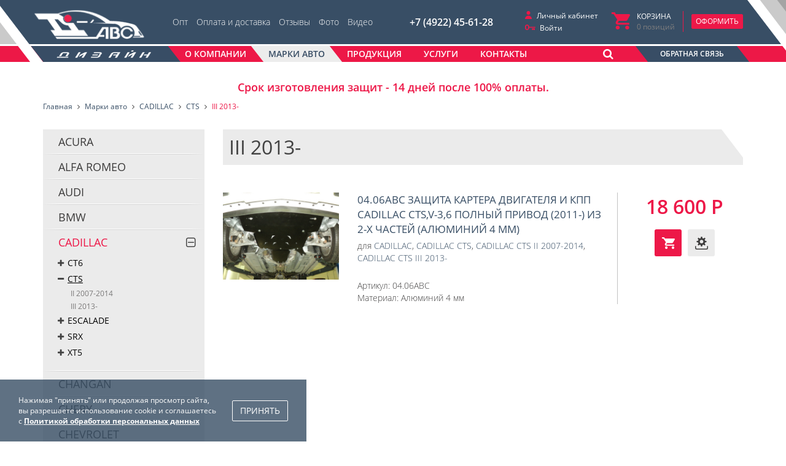

--- FILE ---
content_type: text/html; charset=UTF-8
request_url: https://abc33.ru/auto/cadillac/cts/2013/
body_size: 32431
content:
<!DOCTYPE html>
<html class="no-js" lang="ru">
	<head>
    <meta charset="UTF-8">
    <meta http-equiv="X-UA-Compatible" content="IE=edge,chrome=1">
  	<meta name="viewport" content="width=device-width, initial-scale=1, maximum-scale=1, user-scalable=0" />

  	<meta name="format-detection" content="telephone=no" />
  	<meta name="format-detection" content="address=no">
    <meta name="SKYPE_TOOLBAR" content="SKYPE_TOOLBAR_PARSER_COMPATIBLE" />
    <title>CADILLAC / CTS / III 2013- | купить запчасти </title>
    <meta name="robots" content="index, follow" />
    <meta name="keywords" content="iii 2013- запчасти, iii 2013- запчасти купить, iii 2013- запчасти недорого, iii 2013- запчасти от производителя" />
    <meta name="description" content="CADILLAC / CTS / III 2013- | купить запчасти от производителя | АВС-Дизайн" />
    
    <meta property="og:image" content="https://abc33.ru/local/templates/abc33_2020/icons/ogImage.jpg" />

    <!-- Favicon -->
  		<link rel="shortcut icon" type="image/x-icon" href="/local/templates/abc33_2020/icons/favicon.ico" />
    <link rel="apple-touch-icon" href="/local/templates/abc33_2020/icons/apple-touch-icon.png">
    <link href="https://fonts.googleapis.com/css?family=Open+Sans:300,400,600,700&amp;subset=cyrillic" rel="stylesheet">
		
		<script data-skip-moving="true">(function(w, d, n) {var cl = "bx-core";var ht = d.documentElement;var htc = ht ? ht.className : undefined;if (htc === undefined || htc.indexOf(cl) !== -1){return;}var ua = n.userAgent;if (/(iPad;)|(iPhone;)/i.test(ua)){cl += " bx-ios";}else if (/Windows/i.test(ua)){cl += ' bx-win';}else if (/Macintosh/i.test(ua)){cl += " bx-mac";}else if (/Linux/i.test(ua) && !/Android/i.test(ua)){cl += " bx-linux";}else if (/Android/i.test(ua)){cl += " bx-android";}cl += (/(ipad|iphone|android|mobile|touch)/i.test(ua) ? " bx-touch" : " bx-no-touch");cl += w.devicePixelRatio && w.devicePixelRatio >= 2? " bx-retina": " bx-no-retina";if (/AppleWebKit/.test(ua)){cl += " bx-chrome";}else if (/Opera/.test(ua)){cl += " bx-opera";}else if (/Firefox/.test(ua)){cl += " bx-firefox";}ht.className = htc ? htc + " " + cl : cl;})(window, document, navigator);</script>


<link href="/bitrix/js/ui/design-tokens/dist/ui.design-tokens.css?176837205826358" type="text/css"  rel="stylesheet" />
<link href="/bitrix/js/ui/fonts/opensans/ui.font.opensans.css?17400321312555" type="text/css"  rel="stylesheet" />
<link href="/bitrix/js/main/popup/dist/main.popup.bundle.css?176837213831694" type="text/css"  rel="stylesheet" />
<link href="/bitrix/cache/css/s1/abc33_2020/page_4e0b3833ec9822bfdfddacac80c1a42d/page_4e0b3833ec9822bfdfddacac80c1a42d_v1.css?17683722559599" type="text/css"  rel="stylesheet" />
<link href="/bitrix/cache/css/s1/abc33_2020/template_79a01fa2bfef9b95db21db30127da855/template_79a01fa2bfef9b95db21db30127da855_v1.css?1768372241160639" type="text/css"  data-template-style="true" rel="stylesheet" />

		<script data-skip-moving="true" src="https://yastatic.net/modernizr/2.7.1/modernizr.min.js"></script>
  		    <!--[if lt IE 9]>
      <script  data-skip-moving="true" src="/local/templates/abc33_2020/js/core/respond.min.js"></script>
    <![endif]--> 
            
    
    



<script type="extension/settings" data-extension="currency.currency-core">{"region":"ru"}</script>



                 
    
		<!-- Yandex.Metrika counter -->
		<script type="text/javascript" data-skip-moving="true">
		    (function (d, w, c) {
		        (w[c] = w[c] || []).push(function() {
		            try {
		                w.yaCounter45447129 = new Ya.Metrika({
		                    id:45447129,
		                    clickmap:true,
		                    trackLinks:true,
		                    accurateTrackBounce:true,
		                    webvisor:true
		                });
		            } catch(e) { }
		        });
		
		        var n = d.getElementsByTagName("script")[0],
		            s = d.createElement("script"),
		            f = function () { n.parentNode.insertBefore(s, n); };
		        s.type = "text/javascript";
		        s.async = true;
		        s.src = "https://mc.yandex.ru/metrika/watch.js";
		
		        if (w.opera == "[object Opera]") {
		            d.addEventListener("DOMContentLoaded", f, false);
		        } else { f(); }
		    })(document, window, "yandex_metrika_callbacks");
		</script>
		<noscript><div><img src="https://mc.yandex.ru/watch/45447129" style="position:absolute; left:-9999px;" alt="" /></div></noscript>
		<!-- /Yandex.Metrika counter -->
     
	</head>
	<body class="body">
		<div class="body__container">
			
		
		<div id="panel" class="body__bxPanel"></div>
		<header role="banner" class="body__header header">
			
			<div class="header__fix">
				
					<div class="header__mobile hidden-sm hidden-md hidden-lg">
						<div class="row">
							<div class="col-xs-6 hidden-sm hidden-md hidden-lg">
								<div class="header__mobileBlock">
									<button class="btn btn-default" onclick="$('.header__menuBlock').slideToggle().toggleClass('_active')">
										<i class="fa fa-bars" aria-hidden="true"></i>
									</button>
									<div class="header__mobileLogo">
						        <a href="/" class="header__logoLink">
						        	<img src="/local/templates/abc33_2020/images/logo.png" alt="LOGO" />						        </a> 
									</div>
								</div>
							</div>
							<div class="col-xs-6 col-sm-3 pull-right">
								<div class="header__basket">
									<div id="bx_basketFKauiI" class="nbBasketSmall"><!--'start_frame_cache_bx_basketFKauiI'-->
<div class="nbBasketSmall__row">
	<div class="nbBasketSmall__col ">
		<div class="nbBasketSmall__personal">
			<div class="nbBasketSmall__personalItem _personal">
				<a href="/personal/" class="nbBasketSmall__personalLink _personal">
					<span class="hidden-md hidden-lg">Кабинет</span>
					<span class="hidden-sm hidden-xs">Личный кабинет</span>
				</a>
			</div>
							<div class="nbBasketSmall__personalItem">
					<a href="/auth/?login=yes&backurl=%2Fauto%2Fcadillac%2Fcts%2F2013%2F" class="nbBasketSmall__personalLink _login">Войти</a>
				</div>
					</div>
	</div>
	<div class="nbBasketSmall__col _basket">
		<div class="nbBasketSmall__basket">
			<a class="nbBasketSmall__basketData" href="/personal/cart/">
				<span class="nbBasketSmall__basketName hidden-xs">
					Корзина
				</span>
				<span class="nbBasketSmall__basketProducts">
					0<span class="hidden-xs"> позиций</span>				</span>
			</a>
			<div class="nbBasketSmall__basketAction">
				<a class="nbBasketSmall__basketBtn btn btn-danger btn-sm" href="/personal/cart/">
					Оформить
				</a>
			</div>
		</div>
	</div>
</div>
<!--'end_frame_cache_bx_basketFKauiI'--></div>
								</div>
							</div>
						</div>	
						<div class="header__menuBlock">
							<ul class="nbMenu _top"><li class="nbMenu__item">
			<a class="nbMenu__link " href="/o-kompanii/optovye-usloviya/">
				Опт			</a>
		</li><li class="nbMenu__item">
			<a class="nbMenu__link " href="/o-kompanii/oplata-i-dostavka/">
				Оплата и доставка			</a>
		</li><li class="nbMenu__item">
			<a class="nbMenu__link " href="/o-kompanii/otzyvy/">
				Отзывы			</a>
		</li><li class="nbMenu__item">
			<a class="nbMenu__link " href="/o-kompanii/fotogalereya/">
				Фото			</a>
		</li><li class="nbMenu__item">
			<a class="nbMenu__link " href="/o-kompanii/video/">
				Видео			</a>
		</li></ul>
	
								<nav class="mainMenu">
		<ul class="mainMenu__ul _lvl_1">
																<li class="mainMenu__item _parent _lvl_1 ">
						<a title="О компании" class="mainMenu__link _parent _lvl_1 " href="javascript:void(0)">
							<span>О компании</span>
						</a>
						<ul class="mainMenu__ul _lvl_2 ">
																								<li class="mainMenu__item _lvl_2 ">
						<a title="Вакансии" class="mainMenu__link _lvl_2 " href="/o-kompanii/vakansii/">
							<span>Вакансии</span>
						</a>
					</li>
																								<li class="mainMenu__item _lvl_2 ">
						<a title="Новости" class="mainMenu__link _lvl_2 " href="/news/">
							<span>Новости</span>
						</a>
					</li>
																								<li class="mainMenu__item _lvl_2 ">
						<a title="Гарантии" class="mainMenu__link _lvl_2 " href="/o-kompanii/garantiya/">
							<span>Гарантии</span>
						</a>
					</li>
																								<li class="mainMenu__item _lvl_2 ">
						<a title="Наши сертификаты" class="mainMenu__link _lvl_2 " href="/o-kompanii/nashi-sertifikaty/">
							<span>Наши сертификаты</span>
						</a>
					</li>
															</ul></li>									<li class="mainMenu__item _lvl_1 _hover">
						<a title="Марки авто" class="mainMenu__link _lvl_1 _selected" href="/auto/">
							<span>Марки авто</span>
						</a>
					</li>
																								<li class="mainMenu__item _lvl_1 ">
						<a title="Продукция" class="mainMenu__link _lvl_1 " href="/products/">
							<span>Продукция</span>
						</a>
					</li>
																								<li class="mainMenu__item _parent _lvl_1 ">
						<a title="Услуги" class="mainMenu__link _parent _lvl_1 " href="javascript:void(0)">
							<span>Услуги</span>
						</a>
						<ul class="mainMenu__ul _lvl_2 ">
																								<li class="mainMenu__item _lvl_2 ">
						<a title="Продажа автомобилей" class="mainMenu__link _lvl_2 " href="/uslugi/prodazha-avtomobiley/">
							<span>Продажа автомобилей</span>
						</a>
					</li>
																								<li class="mainMenu__item _lvl_2 ">
						<a title="Продажа запчастей" class="mainMenu__link _lvl_2 " href="/uslugi/prodazha-avtozapchastej/">
							<span>Продажа запчастей</span>
						</a>
					</li>
																								<li class="mainMenu__item _lvl_2 ">
						<a title=" Услуги СТО" class="mainMenu__link _lvl_2 " href="/uslugi/uslugi-sto/">
							<span> Услуги СТО</span>
						</a>
					</li>
																								<li class="mainMenu__item _lvl_2 ">
						<a title="Покрытие Raptor" class="mainMenu__link _lvl_2 " href="/uslugi/pokrytie-raptor/">
							<span>Покрытие Raptor</span>
						</a>
					</li>
																								<li class="mainMenu__item _lvl_2 ">
						<a title="Инжиниринг" class="mainMenu__link _lvl_2 " href="/uslugi/inzhiniring/">
							<span>Инжиниринг</span>
						</a>
					</li>
																								<li class="mainMenu__item _lvl_2 ">
						<a title="Металлообработка" class="mainMenu__link _lvl_2 " href="/uslugi/metalloobrabotka/">
							<span>Металлообработка</span>
						</a>
					</li>
															</ul></li>									<li class="mainMenu__item _lvl_1 ">
						<a title="Контакты" class="mainMenu__link _lvl_1 " href="/kontakty/">
							<span>Контакты</span>
						</a>
					</li>
																</ul>
	</nav>
		
						</div>
					</div>
				
				<div class="container">
					<div class="header__content hidden-xs">
						
						<div class="header__contentMain">
							<div class="row">
								<div class="col-xs-3 header__col _18">
					        <a href="/" class="header__logoLink">
					        		<img src="/local/templates/abc33_2020/images/logo_1.png" alt="abc33.ru" />
					        </a> 
								</div>
								<div class="col-xs-3 header__col _33">
									<ul class="nbMenu _top"><li class="nbMenu__item">
			<a class="nbMenu__link " href="/o-kompanii/optovye-usloviya/">
				Опт			</a>
		</li><li class="nbMenu__item">
			<a class="nbMenu__link " href="/o-kompanii/oplata-i-dostavka/">
				Оплата и доставка			</a>
		</li><li class="nbMenu__item">
			<a class="nbMenu__link " href="/o-kompanii/otzyvy/">
				Отзывы			</a>
		</li><li class="nbMenu__item">
			<a class="nbMenu__link " href="/o-kompanii/fotogalereya/">
				Фото			</a>
		</li><li class="nbMenu__item">
			<a class="nbMenu__link " href="/o-kompanii/video/">
				Видео			</a>
		</li></ul>
	
								</div>
								<div class="col-xs-3 header__col _16 _phone">
									<div class="header__phone">
										+7 (4922) 45-61-28									</div>
								</div>
								<div class="col-xs-3 header__col _33 _basket">
									<div id="bx_basketT0kNhm" class="nbBasketSmall"><!--'start_frame_cache_bx_basketT0kNhm'-->
<div class="nbBasketSmall__row">
	<div class="nbBasketSmall__col ">
		<div class="nbBasketSmall__personal">
			<div class="nbBasketSmall__personalItem _personal">
				<a href="/personal/" class="nbBasketSmall__personalLink _personal">
					<span class="hidden-md hidden-lg">Кабинет</span>
					<span class="hidden-sm hidden-xs">Личный кабинет</span>
				</a>
			</div>
							<div class="nbBasketSmall__personalItem">
					<a href="/auth/?login=yes&backurl=%2Fauto%2Fcadillac%2Fcts%2F2013%2F" class="nbBasketSmall__personalLink _login">Войти</a>
				</div>
					</div>
	</div>
	<div class="nbBasketSmall__col _basket">
		<div class="nbBasketSmall__basket">
			<a class="nbBasketSmall__basketData" href="/personal/cart/">
				<span class="nbBasketSmall__basketName hidden-xs">
					Корзина
				</span>
				<span class="nbBasketSmall__basketProducts">
					0<span class="hidden-xs"> позиций</span>				</span>
			</a>
			<div class="nbBasketSmall__basketAction">
				<a class="nbBasketSmall__basketBtn btn btn-danger btn-sm" href="/personal/cart/">
					Оформить
				</a>
			</div>
		</div>
	</div>
</div>
<!--'end_frame_cache_bx_basketT0kNhm'--></div>
								</div>
							</div>
						</div>
				
						<div class="header__contentSec">
							<div class="row">
								<div class="col-xs-3 header__col _22">
					        <a href="/" class="header__logoLink _2">
					        		<img src="/local/templates/abc33_2020/images/logo_2.png" alt="abc33.ru" />
					        </a> 
								</div>
								<div class="col-xs-7 header__col _61_3">
									<div class="header__mainMenu">
											<nav class="mainMenu">
		<ul class="mainMenu__ul _lvl_1">
																<li class="mainMenu__item _parent _lvl_1 ">
						<a title="О компании" class="mainMenu__link _parent _lvl_1 " href="javascript:void(0)">
							<span>О компании</span>
						</a>
						<ul class="mainMenu__ul _lvl_2 ">
																								<li class="mainMenu__item _lvl_2 ">
						<a title="Вакансии" class="mainMenu__link _lvl_2 " href="/o-kompanii/vakansii/">
							<span>Вакансии</span>
						</a>
					</li>
																								<li class="mainMenu__item _lvl_2 ">
						<a title="Новости" class="mainMenu__link _lvl_2 " href="/news/">
							<span>Новости</span>
						</a>
					</li>
																								<li class="mainMenu__item _lvl_2 ">
						<a title="Гарантии" class="mainMenu__link _lvl_2 " href="/o-kompanii/garantiya/">
							<span>Гарантии</span>
						</a>
					</li>
																								<li class="mainMenu__item _lvl_2 ">
						<a title="Наши сертификаты" class="mainMenu__link _lvl_2 " href="/o-kompanii/nashi-sertifikaty/">
							<span>Наши сертификаты</span>
						</a>
					</li>
															</ul></li>									<li class="mainMenu__item _lvl_1 _hover">
						<a title="Марки авто" class="mainMenu__link _lvl_1 _selected" href="/auto/">
							<span>Марки авто</span>
						</a>
					</li>
																								<li class="mainMenu__item _lvl_1 ">
						<a title="Продукция" class="mainMenu__link _lvl_1 " href="/products/">
							<span>Продукция</span>
						</a>
					</li>
																								<li class="mainMenu__item _parent _lvl_1 ">
						<a title="Услуги" class="mainMenu__link _parent _lvl_1 " href="javascript:void(0)">
							<span>Услуги</span>
						</a>
						<ul class="mainMenu__ul _lvl_2 ">
																								<li class="mainMenu__item _lvl_2 ">
						<a title="Продажа автомобилей" class="mainMenu__link _lvl_2 " href="/uslugi/prodazha-avtomobiley/">
							<span>Продажа автомобилей</span>
						</a>
					</li>
																								<li class="mainMenu__item _lvl_2 ">
						<a title="Продажа запчастей" class="mainMenu__link _lvl_2 " href="/uslugi/prodazha-avtozapchastej/">
							<span>Продажа запчастей</span>
						</a>
					</li>
																								<li class="mainMenu__item _lvl_2 ">
						<a title=" Услуги СТО" class="mainMenu__link _lvl_2 " href="/uslugi/uslugi-sto/">
							<span> Услуги СТО</span>
						</a>
					</li>
																								<li class="mainMenu__item _lvl_2 ">
						<a title="Покрытие Raptor" class="mainMenu__link _lvl_2 " href="/uslugi/pokrytie-raptor/">
							<span>Покрытие Raptor</span>
						</a>
					</li>
																								<li class="mainMenu__item _lvl_2 ">
						<a title="Инжиниринг" class="mainMenu__link _lvl_2 " href="/uslugi/inzhiniring/">
							<span>Инжиниринг</span>
						</a>
					</li>
																								<li class="mainMenu__item _lvl_2 ">
						<a title="Металлообработка" class="mainMenu__link _lvl_2 " href="/uslugi/metalloobrabotka/">
							<span>Металлообработка</span>
						</a>
					</li>
															</ul></li>									<li class="mainMenu__item _lvl_1 ">
						<a title="Контакты" class="mainMenu__link _lvl_1 " href="/kontakty/">
							<span>Контакты</span>
						</a>
					</li>
																</ul>
	</nav>
	
										<div class="nbSearchForm">
	<form class="nbSearchForm__form" action="/search/">
		<div class="nbSearchForm__shows">
			<button onclick="$('.nbSearchForm').toggleClass('_active'); $('.nbSearchForm__input').focus();" class="nbSearchForm__showBtn _open btn btn-default" name="s" type="button"><i class="fa fa-search" aria-hidden="true"></i></button>
      <button onclick="$('.nbSearchForm').toggleClass('_active')" class="nbSearchForm__showBtn _close btn btn-default" name="s" type="button" ><i class="fa fa-times" aria-hidden="true"></i></button>
		</div>
		<div class="nbSearchForm__block">
			<div class="nbSearchForm__group">
	      <input type="text" name="q" value="" class="form-control nbSearchForm__input" placeholder="Введите запрос">
	    </div>
		</div>
		<div class="clearfix"></div>
	</form>
</div>									</div>
								</div>
								<div class="col-xs-2">
									<button type="button" class="header__feedback" data-toggle="modal" data-target="#myFeedBack"><span>Обратная связь</span></button>								
								</div>
							</div>									
						</div>
				
			
						
					</div>
					
				
					
					
				</div>

				
				<div class="container">
									</div>
			</div>
			
			
			
					</header>
		<section role="main" class="body__page page ">
			<div class="container">
									
					
<div class="text-center" style="color: #ed1848; font-weight: bold; margin-top: -10px; padding-bottom: 10px;">

        <b style="font-size: 18px;">
Срок изготовления защит - 14 дней после 100% оплаты.</b>		
</div>


										
					<div class="nbBreadcrumb">
			<div class="nbBreadcrumb__item" id="nbBreadcrumb_0" itemscope="" itemtype="http://data-vocabulary.org/Breadcrumb" itemref="nbBreadcrumb_1">
				<a class="nbBreadcrumb__link" href="/" title="Главная" itemprop="url"><span class="nbBreadcrumb__name" itemprop="title">Главная</span></a>
			</div>
			<div class="nbBreadcrumb__item" id="nbBreadcrumb_1" itemscope="" itemtype="http://data-vocabulary.org/Breadcrumb" itemprop="child" itemref="nbBreadcrumb_2">
				<a class="nbBreadcrumb__link" href="/auto/" title="Марки авто " itemprop="url"><span class="nbBreadcrumb__name" itemprop="title">Марки авто </span></a>
			</div>
			<div class="nbBreadcrumb__item" id="nbBreadcrumb_2" itemscope="" itemtype="http://data-vocabulary.org/Breadcrumb" itemprop="child" itemref="nbBreadcrumb_3">
				<a class="nbBreadcrumb__link" href="/auto/cadillac/" title=" CADILLAC" itemprop="url"><span class="nbBreadcrumb__name" itemprop="title"> CADILLAC</span></a>
			</div>
			<div class="nbBreadcrumb__item" id="nbBreadcrumb_3" itemscope="" itemtype="http://data-vocabulary.org/Breadcrumb" itemprop="child">
				<a class="nbBreadcrumb__link" href="/auto/cadillac/cts/" title=" CTS" itemprop="url"><span class="nbBreadcrumb__name" itemprop="title"> CTS</span></a>
			</div>
			<div class="nbBreadcrumb__item _noLink">
				<span class="nbBreadcrumb__name"> III 2013-</span>
			</div><div style="clear:both"></div></div>				  				  <div class="clearfix"></div>
				
<div class="row">
	<div class="col-xs-12 col-md-9 pull-right">
		<div class="row">
			<div class="col-md-12 col-sm-1 col-xs-2 hidden-md hidden-lg">
				<button type="button" onclick="$('.catalogMenu__ul._lvl_1').slideToggle();" class="page__catalogMenuBtn">
					<i class="fa fa-bars" aria-hidden="true"></i>
				</button>
			</div>
			<div class="col-md-12 col-sm-11 col-xs-10">
				<div class="page__catalogH1">
										<h1 class='page__h1 _Y'> III 2013-</h1>				</div>
			</div>
		</div>
	</div>
	<div class="col-md-3 col-xs-12">
		
	<nav class="catalogMenu">
		<ul class="catalogMenu__ul _lvl_1">
																<li class="catalogMenu__item _parent _lvl_1  _nblvl_">
						<a title="Acura" class="catalogMenu__link _parent _lvl_1 " href="/auto/acura/">
							Acura						</a>
						<span class="catalogMenu__caret"></span>
						<ul class="catalogMenu__ul _lvl_2 ">
																								<li class="catalogMenu__item _parent _lvl_2  _nblvl_">
						<a title="MDX" class="catalogMenu__link _parent _lvl_2 " href="/auto/acura/mdx/">
							MDX						</a>
						<span class="catalogMenu__caret"></span>
						<ul class="catalogMenu__ul _lvl_3 ">
																								<li class="catalogMenu__item _lvl_3   _nblvl_">
						<a title="III 2013-2015" class="catalogMenu__link _lvl_3 " href="/auto/acura/mdx/iii-2013/">
							III 2013-2015						</a>
					</li>
																								<li class="catalogMenu__item _lvl_3   _nblvl_">
						<a title="III 2015-2016" class="catalogMenu__link _lvl_3 " href="/auto/acura/mdx/ii-2007-2013/">
							III 2015-2016						</a>
					</li>
																								<li class="catalogMenu__item _lvl_3   _nblvl_">
						<a title="III 2016" class="catalogMenu__link _lvl_3 " href="/auto/acura/mdx/i-2001-2006/">
							III 2016						</a>
					</li>
															</ul></li>									<li class="catalogMenu__item _parent _lvl_2  _nblvl_">
						<a title="RDX" class="catalogMenu__link _parent _lvl_2 " href="/auto/acura/rdx/">
							RDX						</a>
						<span class="catalogMenu__caret"></span>
						<ul class="catalogMenu__ul _lvl_3 ">
																								<li class="catalogMenu__item _lvl_3   _nblvl_">
						<a title="2018-" class="catalogMenu__link _lvl_3 " href="/auto/acura/rdx/2018/">
							2018-						</a>
					</li>
																								<li class="catalogMenu__item _lvl_3   _nblvl_">
						<a title="II 2012-" class="catalogMenu__link _lvl_3 " href="/auto/acura/rdx/ii-2012/">
							II 2012-						</a>
					</li>
															</ul></li>									<li class="catalogMenu__item _parent _lvl_2  _nblvl_">
						<a title="TLX" class="catalogMenu__link _parent _lvl_2 " href="/auto/acura/tlx/">
							TLX						</a>
						<span class="catalogMenu__caret"></span>
						<ul class="catalogMenu__ul _lvl_3 ">
																								<li class="catalogMenu__item _lvl_3   _nblvl_">
						<a title="2014-2017" class="catalogMenu__link _lvl_3 " href="/auto/acura/tlx/2014/">
							2014-2017						</a>
					</li>
																								<li class="catalogMenu__item _lvl_3   _nblvl_">
						<a title="2017-" class="catalogMenu__link _lvl_3 " href="/auto/acura/tlx/2017/">
							2017-						</a>
					</li>
															</ul></li></ul></li>									<li class="catalogMenu__item _parent _lvl_1  _nblvl_">
						<a title="Alfa Romeo" class="catalogMenu__link _parent _lvl_1 " href="/auto/alfa-romeo/">
							Alfa Romeo						</a>
						<span class="catalogMenu__caret"></span>
						<ul class="catalogMenu__ul _lvl_2 ">
																								<li class="catalogMenu__item _parent _lvl_2  _nblvl_">
						<a title="Mito" class="catalogMenu__link _parent _lvl_2 " href="/auto/alfa-romeo/mito/">
							Mito						</a>
						<span class="catalogMenu__caret"></span>
						<ul class="catalogMenu__ul _lvl_3 ">
																								<li class="catalogMenu__item _lvl_3   _nblvl_">
						<a title="2008-" class="catalogMenu__link _lvl_3 " href="/auto/alfa-romeo/mito/2008/">
							2008-						</a>
					</li>
															</ul></li></ul></li>									<li class="catalogMenu__item _parent _lvl_1  _nblvl_">
						<a title="AUDI" class="catalogMenu__link _parent _lvl_1 " href="/auto/audi/">
							AUDI						</a>
						<span class="catalogMenu__caret"></span>
						<ul class="catalogMenu__ul _lvl_2 ">
																								<li class="catalogMenu__item _parent _lvl_2  _nblvl_">
						<a title=" Q6" class="catalogMenu__link _parent _lvl_2 " href="/auto/audi/q6/">
							 Q6						</a>
						<span class="catalogMenu__caret"></span>
						<ul class="catalogMenu__ul _lvl_3 ">
																								<li class="catalogMenu__item _lvl_3   _nblvl_">
						<a title="2022- " class="catalogMenu__link _lvl_3 " href="/auto/audi/q6/2022-/">
							2022- 						</a>
					</li>
															</ul></li>									<li class="catalogMenu__item _parent _lvl_2  _nblvl_">
						<a title="A1" class="catalogMenu__link _parent _lvl_2 " href="/auto/audi/a1/">
							A1						</a>
						<span class="catalogMenu__caret"></span>
						<ul class="catalogMenu__ul _lvl_3 ">
																								<li class="catalogMenu__item _lvl_3   _nblvl_">
						<a title="8X 2010-2014" class="catalogMenu__link _lvl_3 " href="/auto/audi/a1/2010/">
							8X 2010-2014						</a>
					</li>
																								<li class="catalogMenu__item _lvl_3   _nblvl_">
						<a title="8X 2014-2018" class="catalogMenu__link _lvl_3 " href="/auto/audi/a1/8x-2014-2018/">
							8X 2014-2018						</a>
					</li>
															</ul></li>									<li class="catalogMenu__item _parent _lvl_2  _nblvl_">
						<a title="A3" class="catalogMenu__link _parent _lvl_2 " href="/auto/audi/a3/">
							A3						</a>
						<span class="catalogMenu__caret"></span>
						<ul class="catalogMenu__ul _lvl_3 ">
																								<li class="catalogMenu__item _lvl_3   _nblvl_">
						<a title="8P 2003-2012" class="catalogMenu__link _lvl_3 " href="/auto/audi/a3/8p-2003-2012/">
							8P 2003-2012						</a>
					</li>
																								<li class="catalogMenu__item _lvl_3   _nblvl_">
						<a title="8V 2012-2016" class="catalogMenu__link _lvl_3 " href="/auto/audi/a3/8v-2012/">
							8V 2012-2016						</a>
					</li>
																								<li class="catalogMenu__item _lvl_3   _nblvl_">
						<a title="8V 2016-2020" class="catalogMenu__link _lvl_3 " href="/auto/audi/a3/8v-2016/">
							8V 2016-2020						</a>
					</li>
																								<li class="catalogMenu__item _lvl_3   _nblvl_">
						<a title="8Y 2020-" class="catalogMenu__link _lvl_3 " href="/auto/audi/a3/8y-2020/">
							8Y 2020-						</a>
					</li>
															</ul></li>									<li class="catalogMenu__item _parent _lvl_2  _nblvl_">
						<a title="A4" class="catalogMenu__link _parent _lvl_2 " href="/auto/audi/a4/">
							A4						</a>
						<span class="catalogMenu__caret"></span>
						<ul class="catalogMenu__ul _lvl_3 ">
																								<li class="catalogMenu__item _lvl_3   _nblvl_">
						<a title="B8 2007-2011" class="catalogMenu__link _lvl_3 " href="/auto/audi/a4/b8-2007-2011/">
							B8 2007-2011						</a>
					</li>
																								<li class="catalogMenu__item _lvl_3   _nblvl_">
						<a title="B8 2011-2015" class="catalogMenu__link _lvl_3 " href="/auto/audi/a4/b8-2011/">
							B8 2011-2015						</a>
					</li>
																								<li class="catalogMenu__item _lvl_3   _nblvl_">
						<a title="B9 2015-" class="catalogMenu__link _lvl_3 " href="/auto/audi/a4/b9-2015/">
							B9 2015-						</a>
					</li>
															</ul></li>									<li class="catalogMenu__item _parent _lvl_2  _nblvl_">
						<a title="A4 Allroad" class="catalogMenu__link _parent _lvl_2 " href="/auto/audi/a4-allroad/">
							A4 Allroad						</a>
						<span class="catalogMenu__caret"></span>
						<ul class="catalogMenu__ul _lvl_3 ">
																								<li class="catalogMenu__item _lvl_3   _nblvl_">
						<a title="B8 2009-2011 " class="catalogMenu__link _lvl_3 " href="/auto/audi/a4-allroad/b8-2009-2011-/">
							B8 2009-2011 						</a>
					</li>
																								<li class="catalogMenu__item _lvl_3   _nblvl_">
						<a title="B8 2011-2016" class="catalogMenu__link _lvl_3 " href="/auto/audi/a4-allroad/b8-2011-2016/">
							B8 2011-2016						</a>
					</li>
																								<li class="catalogMenu__item _lvl_3   _nblvl_">
						<a title="B9 2016- " class="catalogMenu__link _lvl_3 " href="/auto/audi/a4-allroad/b9-2016-/">
							B9 2016- 						</a>
					</li>
															</ul></li>									<li class="catalogMenu__item _parent _lvl_2  _nblvl_">
						<a title="A5" class="catalogMenu__link _parent _lvl_2 " href="/auto/audi/a5/">
							A5						</a>
						<span class="catalogMenu__caret"></span>
						<ul class="catalogMenu__ul _lvl_3 ">
																								<li class="catalogMenu__item _lvl_3   _nblvl_">
						<a title="8T 2007-2011" class="catalogMenu__link _lvl_3 " href="/auto/audi/a5/2007-2011/">
							8T 2007-2011						</a>
					</li>
																								<li class="catalogMenu__item _lvl_3   _nblvl_">
						<a title="8T 2011-2016" class="catalogMenu__link _lvl_3 " href="/auto/audi/a5/2011/">
							8T 2011-2016						</a>
					</li>
																								<li class="catalogMenu__item _lvl_3   _nblvl_">
						<a title="II 2016-" class="catalogMenu__link _lvl_3 " href="/auto/audi/a5/ii-2016/">
							II 2016-						</a>
					</li>
															</ul></li>									<li class="catalogMenu__item _parent _lvl_2  _nblvl_">
						<a title="A6" class="catalogMenu__link _parent _lvl_2 " href="/auto/audi/a6/">
							A6						</a>
						<span class="catalogMenu__caret"></span>
						<ul class="catalogMenu__ul _lvl_3 ">
																								<li class="catalogMenu__item _lvl_3   _nblvl_">
						<a title="C7 2011-2014" class="catalogMenu__link _lvl_3 " href="/auto/audi/a6/c7-2011/">
							C7 2011-2014						</a>
					</li>
																								<li class="catalogMenu__item _lvl_3   _nblvl_">
						<a title="C7 2014-2018" class="catalogMenu__link _lvl_3 " href="/auto/audi/a6/c7-2014-2018/">
							C7 2014-2018						</a>
					</li>
																								<li class="catalogMenu__item _lvl_3   _nblvl_">
						<a title="C8 2018-" class="catalogMenu__link _lvl_3 " href="/auto/audi/a6/c8-2018/">
							C8 2018-						</a>
					</li>
															</ul></li>									<li class="catalogMenu__item _parent _lvl_2  _nblvl_">
						<a title="A6 Allroad" class="catalogMenu__link _parent _lvl_2 " href="/auto/audi/a6-allroad/">
							A6 Allroad						</a>
						<span class="catalogMenu__caret"></span>
						<ul class="catalogMenu__ul _lvl_3 ">
																								<li class="catalogMenu__item _lvl_3   _nblvl_">
						<a title="C7 2012-2014" class="catalogMenu__link _lvl_3 " href="/auto/audi/a6-allroad/c7-2012/">
							C7 2012-2014						</a>
					</li>
																								<li class="catalogMenu__item _lvl_3   _nblvl_">
						<a title="C7 2014-" class="catalogMenu__link _lvl_3 " href="/auto/audi/a6-allroad/c7-2014/">
							C7 2014-						</a>
					</li>
															</ul></li>									<li class="catalogMenu__item _parent _lvl_2  _nblvl_">
						<a title="A7" class="catalogMenu__link _parent _lvl_2 " href="/auto/audi/a7/">
							A7						</a>
						<span class="catalogMenu__caret"></span>
						<ul class="catalogMenu__ul _lvl_3 ">
																								<li class="catalogMenu__item _lvl_3   _nblvl_">
						<a title="4G 2010-2014" class="catalogMenu__link _lvl_3 " href="/auto/audi/a7/2010-2014/">
							4G 2010-2014						</a>
					</li>
																								<li class="catalogMenu__item _lvl_3   _nblvl_">
						<a title="4G 2014-2018" class="catalogMenu__link _lvl_3 " href="/auto/audi/a7/2014-2018/">
							4G 2014-2018						</a>
					</li>
																								<li class="catalogMenu__item _lvl_3   _nblvl_">
						<a title="II 2018-" class="catalogMenu__link _lvl_3 " href="/auto/audi/a7/2018/">
							II 2018-						</a>
					</li>
															</ul></li>									<li class="catalogMenu__item _parent _lvl_2  _nblvl_">
						<a title="Q3" class="catalogMenu__link _parent _lvl_2 " href="/auto/audi/q3/">
							Q3						</a>
						<span class="catalogMenu__caret"></span>
						<ul class="catalogMenu__ul _lvl_3 ">
																								<li class="catalogMenu__item _lvl_3   _nblvl_">
						<a title="8U 2011-2014" class="catalogMenu__link _lvl_3 " href="/auto/audi/q3/2011/">
							8U 2011-2014						</a>
					</li>
																								<li class="catalogMenu__item _lvl_3   _nblvl_">
						<a title="8U 2014-2018" class="catalogMenu__link _lvl_3 " href="/auto/audi/q3/8u-2014-2018/">
							8U 2014-2018						</a>
					</li>
																								<li class="catalogMenu__item _lvl_3   _nblvl_">
						<a title="F3 2018-" class="catalogMenu__link _lvl_3 " href="/auto/audi/q3/f3-2018/">
							F3 2018-						</a>
					</li>
															</ul></li>									<li class="catalogMenu__item _parent _lvl_2  _nblvl_">
						<a title="Q5" class="catalogMenu__link _parent _lvl_2 " href="/auto/audi/q5/">
							Q5						</a>
						<span class="catalogMenu__caret"></span>
						<ul class="catalogMenu__ul _lvl_3 ">
																								<li class="catalogMenu__item _lvl_3   _nblvl_">
						<a title="8R 2008-2012" class="catalogMenu__link _lvl_3 " href="/auto/audi/q5/2008-2012/">
							8R 2008-2012						</a>
					</li>
																								<li class="catalogMenu__item _lvl_3   _nblvl_">
						<a title="8R 2012-2017" class="catalogMenu__link _lvl_3 " href="/auto/audi/q5/2012/">
							8R 2012-2017						</a>
					</li>
																								<li class="catalogMenu__item _lvl_3   _nblvl_">
						<a title="II 2017-" class="catalogMenu__link _lvl_3 " href="/auto/audi/q5/ii-2017/">
							II 2017-						</a>
					</li>
															</ul></li>									<li class="catalogMenu__item _parent _lvl_2  _nblvl_">
						<a title="Q7" class="catalogMenu__link _parent _lvl_2 " href="/auto/audi/q7/">
							Q7						</a>
						<span class="catalogMenu__caret"></span>
						<ul class="catalogMenu__ul _lvl_3 ">
																								<li class="catalogMenu__item _lvl_3   _nblvl_">
						<a title="4L 2009-2015" class="catalogMenu__link _lvl_3 " href="/auto/audi/q7/4l-2009-2015/">
							4L 2009-2015						</a>
					</li>
																								<li class="catalogMenu__item _lvl_3   _nblvl_">
						<a title="4L2005-2009" class="catalogMenu__link _lvl_3 " href="/auto/audi/q7/2005-2015/">
							4L2005-2009						</a>
					</li>
																								<li class="catalogMenu__item _lvl_3   _nblvl_">
						<a title="II 09.2020-" class="catalogMenu__link _lvl_3 " href="/auto/audi/q7/ii-09-2020/">
							II 09.2020-						</a>
					</li>
																								<li class="catalogMenu__item _lvl_3   _nblvl_">
						<a title="II 2015- 09.2020" class="catalogMenu__link _lvl_3 " href="/auto/audi/q7/2015/">
							II 2015- 09.2020						</a>
					</li>
															</ul></li>									<li class="catalogMenu__item _parent _lvl_2  _nblvl_">
						<a title="Q8" class="catalogMenu__link _parent _lvl_2 " href="/auto/audi/q8/">
							Q8						</a>
						<span class="catalogMenu__caret"></span>
						<ul class="catalogMenu__ul _lvl_3 ">
																								<li class="catalogMenu__item _lvl_3   _nblvl_">
						<a title="09.2020-" class="catalogMenu__link _lvl_3 " href="/auto/audi/q8/09-2020/">
							09.2020-						</a>
					</li>
																								<li class="catalogMenu__item _lvl_3   _nblvl_">
						<a title="2018-09.2020" class="catalogMenu__link _lvl_3 " href="/auto/audi/q8/2018/">
							2018-09.2020						</a>
					</li>
															</ul></li>									<li class="catalogMenu__item _parent _lvl_2  _nblvl_">
						<a title="RS Q3" class="catalogMenu__link _parent _lvl_2 " href="/auto/audi/rs-q3/">
							RS Q3						</a>
						<span class="catalogMenu__caret"></span>
						<ul class="catalogMenu__ul _lvl_3 ">
																								<li class="catalogMenu__item _lvl_3   _nblvl_">
						<a title="8U 2013-2018" class="catalogMenu__link _lvl_3 " href="/auto/audi/rs-q3/8u-2013-2018/">
							8U 2013-2018						</a>
					</li>
															</ul></li></ul></li>									<li class="catalogMenu__item _parent _lvl_1  _nblvl_">
						<a title="BMW" class="catalogMenu__link _parent _lvl_1 " href="/auto/bmw/">
							BMW						</a>
						<span class="catalogMenu__caret"></span>
						<ul class="catalogMenu__ul _lvl_2 ">
																								<li class="catalogMenu__item _parent _lvl_2  _nblvl_">
						<a title="3 cr" class="catalogMenu__link _parent _lvl_2 " href="/auto/bmw/3-cr/">
							3 cr						</a>
						<span class="catalogMenu__caret"></span>
						<ul class="catalogMenu__ul _lvl_3 ">
																								<li class="catalogMenu__item _lvl_3   _nblvl_">
						<a title="G20 2019-" class="catalogMenu__link _lvl_3 " href="/auto/bmw/3-cr/g20-2019/">
							G20 2019-						</a>
					</li>
															</ul></li>									<li class="catalogMenu__item _parent _lvl_2  _nblvl_">
						<a title="4 cr" class="catalogMenu__link _parent _lvl_2 " href="/auto/bmw/4-cr/">
							4 cr						</a>
						<span class="catalogMenu__caret"></span>
						<ul class="catalogMenu__ul _lvl_3 ">
																								<li class="catalogMenu__item _lvl_3   _nblvl_">
						<a title="2013-2017" class="catalogMenu__link _lvl_3 " href="/auto/bmw/4-cr/2013-2017/">
							2013-2017						</a>
					</li>
																								<li class="catalogMenu__item _lvl_3   _nblvl_">
						<a title="2017- " class="catalogMenu__link _lvl_3 " href="/auto/bmw/4-cr/2017-/">
							2017- 						</a>
					</li>
															</ul></li>									<li class="catalogMenu__item _parent _lvl_2  _nblvl_">
						<a title="5 cr" class="catalogMenu__link _parent _lvl_2 " href="/auto/bmw/5-cr/">
							5 cr						</a>
						<span class="catalogMenu__caret"></span>
						<ul class="catalogMenu__ul _lvl_3 ">
																								<li class="catalogMenu__item _lvl_3   _nblvl_">
						<a title="2010-2013" class="catalogMenu__link _lvl_3 " href="/auto/bmw/5-cr/2010-2013/">
							2010-2013						</a>
					</li>
																								<li class="catalogMenu__item _lvl_3   _nblvl_">
						<a title="2013-2017" class="catalogMenu__link _lvl_3 " href="/auto/bmw/5-cr/2013-2017/">
							2013-2017						</a>
					</li>
																								<li class="catalogMenu__item _lvl_3   _nblvl_">
						<a title="G30 2016-" class="catalogMenu__link _lvl_3 " href="/auto/bmw/5-cr/g30-2016/">
							G30 2016-						</a>
					</li>
															</ul></li>									<li class="catalogMenu__item _parent _lvl_2  _nblvl_">
						<a title="6 cr" class="catalogMenu__link _parent _lvl_2 " href="/auto/bmw/6-cr/">
							6 cr						</a>
						<span class="catalogMenu__caret"></span>
						<ul class="catalogMenu__ul _lvl_3 ">
																								<li class="catalogMenu__item _lvl_3   _nblvl_">
						<a title="G32 2020-" class="catalogMenu__link _lvl_3 " href="/auto/bmw/6-cr/g32-2020/">
							G32 2020-						</a>
					</li>
															</ul></li>									<li class="catalogMenu__item _parent _lvl_2  _nblvl_">
						<a title="7" class="catalogMenu__link _parent _lvl_2 " href="/auto/bmw/7/">
							7						</a>
						<span class="catalogMenu__caret"></span>
						<ul class="catalogMenu__ul _lvl_3 ">
																								<li class="catalogMenu__item _lvl_3   _nblvl_">
						<a title="F01-F04 2008-2012" class="catalogMenu__link _lvl_3 " href="/auto/bmw/7/f01-02-04-2008/">
							F01-F04 2008-2012						</a>
					</li>
																								<li class="catalogMenu__item _lvl_3   _nblvl_">
						<a title="F01-F04 2012-2015 " class="catalogMenu__link _lvl_3 " href="/auto/bmw/7/f01-f04-2012-2015-/">
							F01-F04 2012-2015 						</a>
					</li>
															</ul></li>									<li class="catalogMenu__item _parent _lvl_2  _nblvl_">
						<a title="X1" class="catalogMenu__link _parent _lvl_2 " href="/auto/bmw/x1/">
							X1						</a>
						<span class="catalogMenu__caret"></span>
						<ul class="catalogMenu__ul _lvl_3 ">
																								<li class="catalogMenu__item _lvl_3   _nblvl_">
						<a title="E84 2009-2012" class="catalogMenu__link _lvl_3 " href="/auto/bmw/x1/e84-2009/">
							E84 2009-2012						</a>
					</li>
																								<li class="catalogMenu__item _lvl_3   _nblvl_">
						<a title="E84 2012-2015" class="catalogMenu__link _lvl_3 " href="/auto/bmw/x1/e84-2012-2015/">
							E84 2012-2015						</a>
					</li>
															</ul></li>									<li class="catalogMenu__item _parent _lvl_2  _nblvl_">
						<a title="X3" class="catalogMenu__link _parent _lvl_2 " href="/auto/bmw/x3/">
							X3						</a>
						<span class="catalogMenu__caret"></span>
						<ul class="catalogMenu__ul _lvl_3 ">
																								<li class="catalogMenu__item _lvl_3   _nblvl_">
						<a title="F25 2010-2014" class="catalogMenu__link _lvl_3 " href="/auto/bmw/x3/f25-2010-2014/">
							F25 2010-2014						</a>
					</li>
																								<li class="catalogMenu__item _lvl_3   _nblvl_">
						<a title="F25 2014-2017" class="catalogMenu__link _lvl_3 " href="/auto/bmw/x3/f25-2014-2017/">
							F25 2014-2017						</a>
					</li>
																								<li class="catalogMenu__item _lvl_3   _nblvl_">
						<a title="G01 2017-" class="catalogMenu__link _lvl_3 " href="/auto/bmw/x3/g01-2017/">
							G01 2017-						</a>
					</li>
															</ul></li>									<li class="catalogMenu__item _parent _lvl_2  _nblvl_">
						<a title="X3M" class="catalogMenu__link _parent _lvl_2 " href="/auto/bmw/x3m/">
							X3M						</a>
						<span class="catalogMenu__caret"></span>
						<ul class="catalogMenu__ul _lvl_3 ">
																								<li class="catalogMenu__item _lvl_3   _nblvl_">
						<a title="2019-" class="catalogMenu__link _lvl_3 " href="/auto/bmw/x3m/2019/">
							2019-						</a>
					</li>
															</ul></li>									<li class="catalogMenu__item _parent _lvl_2  _nblvl_">
						<a title="X4" class="catalogMenu__link _parent _lvl_2 " href="/auto/bmw/x4/">
							X4						</a>
						<span class="catalogMenu__caret"></span>
						<ul class="catalogMenu__ul _lvl_3 ">
																								<li class="catalogMenu__item _lvl_3   _nblvl_">
						<a title="F26 2014-2018" class="catalogMenu__link _lvl_3 " href="/auto/bmw/x4/2014/">
							F26 2014-2018						</a>
					</li>
																								<li class="catalogMenu__item _lvl_3   _nblvl_">
						<a title="G02 2018-" class="catalogMenu__link _lvl_3 " href="/auto/bmw/x4/g02-2018/">
							G02 2018-						</a>
					</li>
															</ul></li>									<li class="catalogMenu__item _parent _lvl_2  _nblvl_">
						<a title="X5" class="catalogMenu__link _parent _lvl_2 " href="/auto/bmw/x5/">
							X5						</a>
						<span class="catalogMenu__caret"></span>
						<ul class="catalogMenu__ul _lvl_3 ">
																								<li class="catalogMenu__item _lvl_3   _nblvl_">
						<a title="E70 2010-2013" class="catalogMenu__link _lvl_3 " href="/auto/bmw/x5/e70-2010-2013/">
							E70 2010-2013						</a>
					</li>
																								<li class="catalogMenu__item _lvl_3   _nblvl_">
						<a title="F15 2013-2018" class="catalogMenu__link _lvl_3 " href="/auto/bmw/x5/f15-2013/">
							F15 2013-2018						</a>
					</li>
																								<li class="catalogMenu__item _lvl_3   _nblvl_">
						<a title="G05 2018-" class="catalogMenu__link _lvl_3 " href="/auto/bmw/x5/g05-2018/">
							G05 2018-						</a>
					</li>
															</ul></li>									<li class="catalogMenu__item _parent _lvl_2  _nblvl_">
						<a title="X5M" class="catalogMenu__link _parent _lvl_2 " href="/auto/bmw/x5m/">
							X5M						</a>
						<span class="catalogMenu__caret"></span>
						<ul class="catalogMenu__ul _lvl_3 ">
																								<li class="catalogMenu__item _lvl_3   _nblvl_">
						<a title="E70 2009-2014" class="catalogMenu__link _lvl_3 " href="/auto/bmw/x5m/e70-2009-2014/">
							E70 2009-2014						</a>
					</li>
																								<li class="catalogMenu__item _lvl_3   _nblvl_">
						<a title="F85 2014-" class="catalogMenu__link _lvl_3 " href="/auto/bmw/x5m/f85-2014/">
							F85 2014-						</a>
					</li>
															</ul></li>									<li class="catalogMenu__item _parent _lvl_2  _nblvl_">
						<a title="X6" class="catalogMenu__link _parent _lvl_2 " href="/auto/bmw/x6/">
							X6						</a>
						<span class="catalogMenu__caret"></span>
						<ul class="catalogMenu__ul _lvl_3 ">
																								<li class="catalogMenu__item _lvl_3   _nblvl_">
						<a title="E71 2007-2012" class="catalogMenu__link _lvl_3 " href="/auto/bmw/x6/e71-2007-2014/">
							E71 2007-2012						</a>
					</li>
																								<li class="catalogMenu__item _lvl_3   _nblvl_">
						<a title="E71 2012-2014" class="catalogMenu__link _lvl_3 " href="/auto/bmw/x6/e71-2012-2014/">
							E71 2012-2014						</a>
					</li>
																								<li class="catalogMenu__item _lvl_3   _nblvl_">
						<a title="F16 2014-" class="catalogMenu__link _lvl_3 " href="/auto/bmw/x6/f16-2014/">
							F16 2014-						</a>
					</li>
																								<li class="catalogMenu__item _lvl_3   _nblvl_">
						<a title="G06 2019-" class="catalogMenu__link _lvl_3 " href="/auto/bmw/x6/g06-2019/">
							G06 2019-						</a>
					</li>
															</ul></li>									<li class="catalogMenu__item _parent _lvl_2  _nblvl_">
						<a title="X6M" class="catalogMenu__link _parent _lvl_2 " href="/auto/bmw/x6m/">
							X6M						</a>
						<span class="catalogMenu__caret"></span>
						<ul class="catalogMenu__ul _lvl_3 ">
																								<li class="catalogMenu__item _lvl_3   _nblvl_">
						<a title="E71 2009-2012" class="catalogMenu__link _lvl_3 " href="/auto/bmw/x6m/e71-2009-2012/">
							E71 2009-2012						</a>
					</li>
																								<li class="catalogMenu__item _lvl_3   _nblvl_">
						<a title="E71 2012-2014" class="catalogMenu__link _lvl_3 " href="/auto/bmw/x6m/e71-2012-2014/">
							E71 2012-2014						</a>
					</li>
																								<li class="catalogMenu__item _lvl_3   _nblvl_">
						<a title="F86 2014-" class="catalogMenu__link _lvl_3 " href="/auto/bmw/x6m/f86-2014/">
							F86 2014-						</a>
					</li>
															</ul></li>									<li class="catalogMenu__item _parent _lvl_2  _nblvl_">
						<a title="X7" class="catalogMenu__link _parent _lvl_2 " href="/auto/bmw/x7/">
							X7						</a>
						<span class="catalogMenu__caret"></span>
						<ul class="catalogMenu__ul _lvl_3 ">
																								<li class="catalogMenu__item _lvl_3   _nblvl_">
						<a title="G07 2018-" class="catalogMenu__link _lvl_3 " href="/auto/bmw/x7/g07-2018/">
							G07 2018-						</a>
					</li>
															</ul></li></ul></li>									<li class="catalogMenu__item _parent _lvl_1 _hover _nblvl_">
						<a title="CADILLAC" class="catalogMenu__link _parent _lvl_1 _selected" href="/auto/cadillac/">
							CADILLAC						</a>
						<span class="catalogMenu__caret"></span>
						<ul class="catalogMenu__ul _lvl_2 _hover">
																								<li class="catalogMenu__item _parent _lvl_2  _nblvl_">
						<a title="CT6" class="catalogMenu__link _parent _lvl_2 " href="/auto/cadillac/ct6/">
							CT6						</a>
						<span class="catalogMenu__caret"></span>
						<ul class="catalogMenu__ul _lvl_3 ">
																								<li class="catalogMenu__item _lvl_3   _nblvl_">
						<a title="2018-" class="catalogMenu__link _lvl_3 " href="/auto/cadillac/ct6/2018/">
							2018-						</a>
					</li>
															</ul></li>									<li class="catalogMenu__item _parent _lvl_2 _hover _nblvl_">
						<a title="CTS" class="catalogMenu__link _parent _lvl_2 _selected" href="/auto/cadillac/cts/">
							CTS						</a>
						<span class="catalogMenu__caret"></span>
						<ul class="catalogMenu__ul _lvl_3 _hover">
																								<li class="catalogMenu__item _lvl_3   _nblvl_">
						<a title="II 2007-2014" class="catalogMenu__link _lvl_3 " href="/auto/cadillac/cts/2007-2013/">
							II 2007-2014						</a>
					</li>
																								<li class="catalogMenu__item _lvl_3 _hover  _nblvl_">
						<a title="III 2013-" class="catalogMenu__link _lvl_3 _selected" href="/auto/cadillac/cts/2013/">
							III 2013-						</a>
					</li>
															</ul></li>									<li class="catalogMenu__item _parent _lvl_2  _nblvl_">
						<a title="Escalade" class="catalogMenu__link _parent _lvl_2 " href="/auto/cadillac/escalade/">
							Escalade						</a>
						<span class="catalogMenu__caret"></span>
						<ul class="catalogMenu__ul _lvl_3 ">
																								<li class="catalogMenu__item _lvl_3   _nblvl_">
						<a title="III 2006-2014" class="catalogMenu__link _lvl_3 " href="/auto/cadillac/escalade/2007-2014/">
							III 2006-2014						</a>
					</li>
																								<li class="catalogMenu__item _lvl_3   _nblvl_">
						<a title="IV 2014-2020" class="catalogMenu__link _lvl_3 " href="/auto/cadillac/escalade/iv-2014-2020/">
							IV 2014-2020						</a>
					</li>
																								<li class="catalogMenu__item _lvl_3   _nblvl_">
						<a title="V 2020-" class="catalogMenu__link _lvl_3 " href="/auto/cadillac/escalade/v-2020/">
							V 2020-						</a>
					</li>
															</ul></li>									<li class="catalogMenu__item _parent _lvl_2  _nblvl_">
						<a title="SRX" class="catalogMenu__link _parent _lvl_2 " href="/auto/cadillac/srx/">
							SRX						</a>
						<span class="catalogMenu__caret"></span>
						<ul class="catalogMenu__ul _lvl_3 ">
																								<li class="catalogMenu__item _lvl_3   _nblvl_">
						<a title="SRX  2012-2016" class="catalogMenu__link _lvl_3 " href="/auto/cadillac/srx/srx-2012-2016/">
							SRX  2012-2016						</a>
					</li>
															</ul></li>									<li class="catalogMenu__item _parent _lvl_2  _nblvl_">
						<a title="XT5" class="catalogMenu__link _parent _lvl_2 " href="/auto/cadillac/xt5/">
							XT5						</a>
						<span class="catalogMenu__caret"></span>
						<ul class="catalogMenu__ul _lvl_3 ">
																								<li class="catalogMenu__item _lvl_3   _nblvl_">
						<a title="2016-" class="catalogMenu__link _lvl_3 " href="/auto/cadillac/xt5/2016/">
							2016-						</a>
					</li>
															</ul></li></ul></li>									<li class="catalogMenu__item _parent _lvl_1  _nblvl_">
						<a title="Changan" class="catalogMenu__link _parent _lvl_1 " href="/auto/changan/">
							Changan						</a>
						<span class="catalogMenu__caret"></span>
						<ul class="catalogMenu__ul _lvl_2 ">
																								<li class="catalogMenu__item _parent _lvl_2  _nblvl_">
						<a title="CS35 Plus" class="catalogMenu__link _parent _lvl_2 " href="/auto/changan/cs35-plus/">
							CS35 Plus						</a>
						<span class="catalogMenu__caret"></span>
						<ul class="catalogMenu__ul _lvl_3 ">
																								<li class="catalogMenu__item _lvl_3   _nblvl_">
						<a title="2021-" class="catalogMenu__link _lvl_3 " href="/auto/changan/cs35-plus/2021/">
							2021-						</a>
					</li>
															</ul></li>									<li class="catalogMenu__item _parent _lvl_2  _nblvl_">
						<a title="CS55 Plus" class="catalogMenu__link _parent _lvl_2 " href="/auto/changan/cs55-plus/">
							CS55 Plus						</a>
						<span class="catalogMenu__caret"></span>
						<ul class="catalogMenu__ul _lvl_3 ">
																								<li class="catalogMenu__item _lvl_3   _nblvl_">
						<a title="2021-" class="catalogMenu__link _lvl_3 " href="/auto/changan/cs55-plus/2021/">
							2021-						</a>
					</li>
															</ul></li>									<li class="catalogMenu__item _parent _lvl_2  _nblvl_">
						<a title="CS95 plus" class="catalogMenu__link _parent _lvl_2 " href="/auto/changan/cs95-plus/">
							CS95 plus						</a>
						<span class="catalogMenu__caret"></span>
						<ul class="catalogMenu__ul _lvl_3 ">
																								<li class="catalogMenu__item _lvl_3   _nblvl_">
						<a title="2023-" class="catalogMenu__link _lvl_3 " href="/auto/changan/cs95-plus/2023/">
							2023-						</a>
					</li>
															</ul></li>									<li class="catalogMenu__item _parent _lvl_2  _nblvl_">
						<a title="Hunter Plus" class="catalogMenu__link _parent _lvl_2 " href="/auto/changan/hunter-plus/">
							Hunter Plus						</a>
						<span class="catalogMenu__caret"></span>
						<ul class="catalogMenu__ul _lvl_3 ">
																								<li class="catalogMenu__item _lvl_3   _nblvl_">
						<a title="2022-" class="catalogMenu__link _lvl_3 " href="/auto/changan/hunter-plus/2022/">
							2022-						</a>
					</li>
															</ul></li>									<li class="catalogMenu__item _parent _lvl_2  _nblvl_">
						<a title="UNI-K" class="catalogMenu__link _parent _lvl_2 " href="/auto/changan/uni-k/">
							UNI-K						</a>
						<span class="catalogMenu__caret"></span>
						<ul class="catalogMenu__ul _lvl_3 ">
																								<li class="catalogMenu__item _lvl_3   _nblvl_">
						<a title="2020-" class="catalogMenu__link _lvl_3 " href="/auto/changan/uni-k/2020/">
							2020-						</a>
					</li>
															</ul></li>									<li class="catalogMenu__item _parent _lvl_2  _nblvl_">
						<a title="Uni-s" class="catalogMenu__link _parent _lvl_2 " href="/auto/changan/uni-s/">
							Uni-s						</a>
						<span class="catalogMenu__caret"></span>
						<ul class="catalogMenu__ul _lvl_3 ">
																								<li class="catalogMenu__item _lvl_3   _nblvl_">
						<a title="2024-" class="catalogMenu__link _lvl_3 " href="/auto/changan/uni-s/2024/">
							2024-						</a>
					</li>
															</ul></li>									<li class="catalogMenu__item _parent _lvl_2  _nblvl_">
						<a title="UNI-T" class="catalogMenu__link _parent _lvl_2 " href="/auto/changan/uni-t/">
							UNI-T						</a>
						<span class="catalogMenu__caret"></span>
						<ul class="catalogMenu__ul _lvl_3 ">
																								<li class="catalogMenu__item _lvl_3   _nblvl_">
						<a title="2020-" class="catalogMenu__link _lvl_3 " href="/auto/changan/uni-t/2020/">
							2020-						</a>
					</li>
															</ul></li></ul></li>									<li class="catalogMenu__item _parent _lvl_1  _nblvl_">
						<a title="CHERY" class="catalogMenu__link _parent _lvl_1 " href="/auto/chery/">
							CHERY						</a>
						<span class="catalogMenu__caret"></span>
						<ul class="catalogMenu__ul _lvl_2 ">
																								<li class="catalogMenu__item _lvl_2   _nblvl_">
						<a title="7 PRO MAX 2022-" class="catalogMenu__link _lvl_2 " href="/auto/chery/7-pro-max-2022/">
							7 PRO MAX 2022-						</a>
					</li>
																								<li class="catalogMenu__item _lvl_2   _nblvl_">
						<a title="8 PRO MAX 2021-" class="catalogMenu__link _lvl_2 " href="/auto/chery/8-pro-max-2021/">
							8 PRO MAX 2021-						</a>
					</li>
																								<li class="catalogMenu__item _parent _lvl_2  _nblvl_">
						<a title="Tiggo" class="catalogMenu__link _parent _lvl_2 " href="/auto/chery/tiggo/">
							Tiggo						</a>
						<span class="catalogMenu__caret"></span>
						<ul class="catalogMenu__ul _lvl_3 ">
																								<li class="catalogMenu__item _lvl_3   _nblvl_">
						<a title="4 2018-" class="catalogMenu__link _lvl_3 " href="/auto/chery/tiggo/4-2018/">
							4 2018-						</a>
					</li>
																								<li class="catalogMenu__item _lvl_3   _nblvl_">
						<a title="7 PRO 2019-" class="catalogMenu__link _lvl_3 " href="/auto/chery/tiggo/7-pro-2019/">
							7 PRO 2019-						</a>
					</li>
																								<li class="catalogMenu__item _lvl_3   _nblvl_">
						<a title="8 PRO 2021-" class="catalogMenu__link _lvl_3 " href="/auto/chery/tiggo/8-pro-2021/">
							8 PRO 2021-						</a>
					</li>
															</ul></li></ul></li>									<li class="catalogMenu__item _parent _lvl_1  _nblvl_">
						<a title="CHEVROLET" class="catalogMenu__link _parent _lvl_1 " href="/auto/chevrolet/">
							CHEVROLET						</a>
						<span class="catalogMenu__caret"></span>
						<ul class="catalogMenu__ul _lvl_2 ">
																								<li class="catalogMenu__item _parent _lvl_2  _nblvl_">
						<a title="Camaro" class="catalogMenu__link _parent _lvl_2 " href="/auto/chevrolet/camaro/">
							Camaro						</a>
						<span class="catalogMenu__caret"></span>
						<ul class="catalogMenu__ul _lvl_3 ">
																								<li class="catalogMenu__item _lvl_3   _nblvl_">
						<a title="2025-" class="catalogMenu__link _lvl_3 " href="/auto/chevrolet/camaro/2025/">
							2025-						</a>
					</li>
															</ul></li>									<li class="catalogMenu__item _parent _lvl_2  _nblvl_">
						<a title="Captiva" class="catalogMenu__link _parent _lvl_2 " href="/auto/chevrolet/captiva/">
							Captiva						</a>
						<span class="catalogMenu__caret"></span>
						<ul class="catalogMenu__ul _lvl_3 ">
																								<li class="catalogMenu__item _lvl_3   _nblvl_">
						<a title="2013-2016" class="catalogMenu__link _lvl_3 " href="/auto/chevrolet/captiva/2013/">
							2013-2016						</a>
					</li>
															</ul></li>									<li class="catalogMenu__item _lvl_2   _nblvl_">
						<a title="Cobalt" class="catalogMenu__link _lvl_2 " href="/auto/chevrolet/cobalt/">
							Cobalt						</a>
					</li>
																								<li class="catalogMenu__item _parent _lvl_2  _nblvl_">
						<a title="Cruze" class="catalogMenu__link _parent _lvl_2 " href="/auto/chevrolet/cruze/">
							Cruze						</a>
						<span class="catalogMenu__caret"></span>
						<ul class="catalogMenu__ul _lvl_3 ">
																								<li class="catalogMenu__item _lvl_3   _nblvl_">
						<a title="2009-2012" class="catalogMenu__link _lvl_3 " href="/auto/chevrolet/cruze/2009/">
							2009-2012						</a>
					</li>
																								<li class="catalogMenu__item _lvl_3   _nblvl_">
						<a title="2012-2015" class="catalogMenu__link _lvl_3 " href="/auto/chevrolet/cruze/2012-2015/">
							2012-2015						</a>
					</li>
															</ul></li>									<li class="catalogMenu__item _parent _lvl_2  _nblvl_">
						<a title="Express" class="catalogMenu__link _parent _lvl_2 " href="/auto/chevrolet/express/">
							Express						</a>
						<span class="catalogMenu__caret"></span>
						<ul class="catalogMenu__ul _lvl_3 ">
																								<li class="catalogMenu__item _lvl_3   _nblvl_">
						<a title="2002-" class="catalogMenu__link _lvl_3 " href="/auto/chevrolet/express/2003/">
							2002-						</a>
					</li>
															</ul></li>									<li class="catalogMenu__item _parent _lvl_2  _nblvl_">
						<a title="Niva" class="catalogMenu__link _parent _lvl_2 " href="/auto/chevrolet/niva/">
							Niva						</a>
						<span class="catalogMenu__caret"></span>
						<ul class="catalogMenu__ul _lvl_3 ">
																								<li class="catalogMenu__item _lvl_3   _nblvl_">
						<a title="2002-2009" class="catalogMenu__link _lvl_3 " href="/auto/chevrolet/niva/2002-2009/">
							2002-2009						</a>
					</li>
																								<li class="catalogMenu__item _lvl_3   _nblvl_">
						<a title="2009-" class="catalogMenu__link _lvl_3 " href="/auto/chevrolet/niva/2009/">
							2009-						</a>
					</li>
															</ul></li>									<li class="catalogMenu__item _parent _lvl_2  _nblvl_">
						<a title="Tahoe" class="catalogMenu__link _parent _lvl_2 " href="/auto/chevrolet/tahoe/">
							Tahoe						</a>
						<span class="catalogMenu__caret"></span>
						<ul class="catalogMenu__ul _lvl_3 ">
																								<li class="catalogMenu__item _lvl_3   _nblvl_">
						<a title="III 2006-2014" class="catalogMenu__link _lvl_3 " href="/auto/chevrolet/tahoe/2007-2013/">
							III 2006-2014						</a>
					</li>
																								<li class="catalogMenu__item _lvl_3   _nblvl_">
						<a title="IV 2014-2020" class="catalogMenu__link _lvl_3 " href="/auto/chevrolet/tahoe/iv-2014-2020/">
							IV 2014-2020						</a>
					</li>
																								<li class="catalogMenu__item _lvl_3   _nblvl_">
						<a title="V 2020-" class="catalogMenu__link _lvl_3 " href="/auto/chevrolet/tahoe/v-2020/">
							V 2020-						</a>
					</li>
															</ul></li>									<li class="catalogMenu__item _parent _lvl_2  _nblvl_">
						<a title="Trail Blazer" class="catalogMenu__link _parent _lvl_2 " href="/auto/chevrolet/trail-blazer/">
							Trail Blazer						</a>
						<span class="catalogMenu__caret"></span>
						<ul class="catalogMenu__ul _lvl_3 ">
																								<li class="catalogMenu__item _lvl_3   _nblvl_">
						<a title="2012-2016" class="catalogMenu__link _lvl_3 " href="/auto/chevrolet/trail-blazer/2012/">
							2012-2016						</a>
					</li>
																								<li class="catalogMenu__item _lvl_3   _nblvl_">
						<a title="2020-" class="catalogMenu__link _lvl_3 " href="/auto/chevrolet/trail-blazer/2020/">
							2020-						</a>
					</li>
															</ul></li></ul></li>									<li class="catalogMenu__item _parent _lvl_1  _nblvl_">
						<a title="CITROEN" class="catalogMenu__link _parent _lvl_1 " href="/auto/citroen/">
							CITROEN						</a>
						<span class="catalogMenu__caret"></span>
						<ul class="catalogMenu__ul _lvl_2 ">
																								<li class="catalogMenu__item _parent _lvl_2  _nblvl_">
						<a title="C-Crosser" class="catalogMenu__link _parent _lvl_2 " href="/auto/citroen/c-crosser/">
							C-Crosser						</a>
						<span class="catalogMenu__caret"></span>
						<ul class="catalogMenu__ul _lvl_3 ">
																								<li class="catalogMenu__item _lvl_3   _nblvl_">
						<a title="2007-2013" class="catalogMenu__link _lvl_3 " href="/auto/citroen/c-crosser/2007-2013/">
							2007-2013						</a>
					</li>
															</ul></li></ul></li>									<li class="catalogMenu__item _parent _lvl_1  _nblvl_">
						<a title="DODGE" class="catalogMenu__link _parent _lvl_1 " href="/auto/dodge/">
							DODGE						</a>
						<span class="catalogMenu__caret"></span>
						<ul class="catalogMenu__ul _lvl_2 ">
																								<li class="catalogMenu__item _lvl_2   _nblvl_">
						<a title="RAM" class="catalogMenu__link _lvl_2 " href="/auto/dodge/ram/">
							RAM						</a>
					</li>
																								<li class="catalogMenu__item _parent _lvl_2  _nblvl_">
						<a title="RAM 1500" class="catalogMenu__link _parent _lvl_2 " href="/auto/dodge/ram-1500/">
							RAM 1500						</a>
						<span class="catalogMenu__caret"></span>
						<ul class="catalogMenu__ul _lvl_3 ">
																								<li class="catalogMenu__item _lvl_3   _nblvl_">
						<a title="IV 2008-2019" class="catalogMenu__link _lvl_3 " href="/auto/dodge/ram-1500/2008/">
							IV 2008-2019						</a>
					</li>
																								<li class="catalogMenu__item _lvl_3   _nblvl_">
						<a title="V 2019" class="catalogMenu__link _lvl_3 " href="/auto/dodge/ram-1500/v-2019/">
							V 2019						</a>
					</li>
															</ul></li></ul></li>									<li class="catalogMenu__item _parent _lvl_1  _nblvl_">
						<a title="DONGFENG" class="catalogMenu__link _parent _lvl_1 " href="/auto/dongfeng/">
							DONGFENG						</a>
						<span class="catalogMenu__caret"></span>
						<ul class="catalogMenu__ul _lvl_2 ">
																								<li class="catalogMenu__item _parent _lvl_2  _nblvl_">
						<a title="DF6" class="catalogMenu__link _parent _lvl_2 " href="/auto/dongfeng/df6/">
							DF6						</a>
						<span class="catalogMenu__caret"></span>
						<ul class="catalogMenu__ul _lvl_3 ">
																								<li class="catalogMenu__item _lvl_3   _nblvl_">
						<a title="2022-" class="catalogMenu__link _lvl_3 " href="/auto/dongfeng/df6/2022/">
							2022-						</a>
					</li>
															</ul></li>									<li class="catalogMenu__item _parent _lvl_2  _nblvl_">
						<a title="Shine Max" class="catalogMenu__link _parent _lvl_2 " href="/auto/dongfeng/shine-max/">
							Shine Max						</a>
						<span class="catalogMenu__caret"></span>
						<ul class="catalogMenu__ul _lvl_3 ">
																								<li class="catalogMenu__item _lvl_3   _nblvl_">
						<a title="2023-" class="catalogMenu__link _lvl_3 " href="/auto/dongfeng/shine-max/2023/">
							2023-						</a>
					</li>
															</ul></li></ul></li>									<li class="catalogMenu__item _parent _lvl_1  _nblvl_">
						<a title="EXEED" class="catalogMenu__link _parent _lvl_1 " href="/auto/exeed/">
							EXEED						</a>
						<span class="catalogMenu__caret"></span>
						<ul class="catalogMenu__ul _lvl_2 ">
																								<li class="catalogMenu__item _lvl_2   _nblvl_">
						<a title="LX 2021-" class="catalogMenu__link _lvl_2 " href="/auto/exeed/lx-2021/">
							LX 2021-						</a>
					</li>
																								<li class="catalogMenu__item _parent _lvl_2  _nblvl_">
						<a title="RX" class="catalogMenu__link _parent _lvl_2 " href="/auto/exeed/rx/">
							RX						</a>
						<span class="catalogMenu__caret"></span>
						<ul class="catalogMenu__ul _lvl_3 ">
																								<li class="catalogMenu__item _lvl_3   _nblvl_">
						<a title="2022-" class="catalogMenu__link _lvl_3 " href="/auto/exeed/rx/2022/">
							2022-						</a>
					</li>
															</ul></li>									<li class="catalogMenu__item _lvl_2   _nblvl_">
						<a title="TXL 2021-" class="catalogMenu__link _lvl_2 " href="/auto/exeed/txl-2021/">
							TXL 2021-						</a>
					</li>
																								<li class="catalogMenu__item _lvl_2   _nblvl_">
						<a title="VX 2021-" class="catalogMenu__link _lvl_2 " href="/auto/exeed/vx-2021/">
							VX 2021-						</a>
					</li>
															</ul></li>									<li class="catalogMenu__item _parent _lvl_1  _nblvl_">
						<a title="FIAT" class="catalogMenu__link _parent _lvl_1 " href="/auto/fiat/">
							FIAT						</a>
						<span class="catalogMenu__caret"></span>
						<ul class="catalogMenu__ul _lvl_2 ">
																								<li class="catalogMenu__item _parent _lvl_2  _nblvl_">
						<a title="Fullback" class="catalogMenu__link _parent _lvl_2 " href="/auto/fiat/fullback/">
							Fullback						</a>
						<span class="catalogMenu__caret"></span>
						<ul class="catalogMenu__ul _lvl_3 ">
																								<li class="catalogMenu__item _lvl_3   _nblvl_">
						<a title="2016-" class="catalogMenu__link _lvl_3 " href="/auto/fiat/fullback/2016/">
							2016-						</a>
					</li>
															</ul></li></ul></li>									<li class="catalogMenu__item _parent _lvl_1  _nblvl_">
						<a title="FORD" class="catalogMenu__link _parent _lvl_1 " href="/auto/ford/">
							FORD						</a>
						<span class="catalogMenu__caret"></span>
						<ul class="catalogMenu__ul _lvl_2 ">
																								<li class="catalogMenu__item _parent _lvl_2  _nblvl_">
						<a title="C-Max" class="catalogMenu__link _parent _lvl_2 " href="/auto/ford/c-max/">
							C-Max						</a>
						<span class="catalogMenu__caret"></span>
						<ul class="catalogMenu__ul _lvl_3 ">
																								<li class="catalogMenu__item _lvl_3   _nblvl_">
						<a title="2010-2015" class="catalogMenu__link _lvl_3 " href="/auto/ford/c-max/2010-2015/">
							2010-2015						</a>
					</li>
																								<li class="catalogMenu__item _lvl_3   _nblvl_">
						<a title="2015-" class="catalogMenu__link _lvl_3 " href="/auto/ford/c-max/2015/">
							2015-						</a>
					</li>
															</ul></li>									<li class="catalogMenu__item _parent _lvl_2  _nblvl_">
						<a title="EcoSport" class="catalogMenu__link _parent _lvl_2 " href="/auto/ford/ecosport/">
							EcoSport						</a>
						<span class="catalogMenu__caret"></span>
						<ul class="catalogMenu__ul _lvl_3 ">
																								<li class="catalogMenu__item _lvl_3   _nblvl_">
						<a title="2014-2017" class="catalogMenu__link _lvl_3 " href="/auto/ford/ecosport/2014-2017/">
							2014-2017						</a>
					</li>
																								<li class="catalogMenu__item _lvl_3   _nblvl_">
						<a title="2017-" class="catalogMenu__link _lvl_3 " href="/auto/ford/ecosport/2017/">
							2017-						</a>
					</li>
															</ul></li>									<li class="catalogMenu__item _parent _lvl_2  _nblvl_">
						<a title="Edge" class="catalogMenu__link _parent _lvl_2 " href="/auto/ford/edge/">
							Edge						</a>
						<span class="catalogMenu__caret"></span>
						<ul class="catalogMenu__ul _lvl_3 ">
																								<li class="catalogMenu__item _lvl_3   _nblvl_">
						<a title="2010-2014" class="catalogMenu__link _lvl_3 " href="/auto/ford/edge/2010-2014/">
							2010-2014						</a>
					</li>
																								<li class="catalogMenu__item _lvl_3   _nblvl_">
						<a title="2015-" class="catalogMenu__link _lvl_3 " href="/auto/ford/edge/2015/">
							2015-						</a>
					</li>
															</ul></li>									<li class="catalogMenu__item _parent _lvl_2  _nblvl_">
						<a title="Explorer" class="catalogMenu__link _parent _lvl_2 " href="/auto/ford/explorer/">
							Explorer						</a>
						<span class="catalogMenu__caret"></span>
						<ul class="catalogMenu__ul _lvl_3 ">
																								<li class="catalogMenu__item _lvl_3   _nblvl_">
						<a title="V 2010-2015" class="catalogMenu__link _lvl_3 " href="/auto/ford/explorer/v-2010-2015/">
							V 2010-2015						</a>
					</li>
																								<li class="catalogMenu__item _lvl_3   _nblvl_">
						<a title="V 2015-2017" class="catalogMenu__link _lvl_3 " href="/auto/ford/explorer/v-2015-2017/">
							V 2015-2017						</a>
					</li>
																								<li class="catalogMenu__item _lvl_3   _nblvl_">
						<a title="V 2017-" class="catalogMenu__link _lvl_3 " href="/auto/ford/explorer/v-2017/">
							V 2017-						</a>
					</li>
															</ul></li>									<li class="catalogMenu__item _parent _lvl_2  _nblvl_">
						<a title="F150 Raptor" class="catalogMenu__link _parent _lvl_2 " href="/auto/ford/f150-raptor/">
							F150 Raptor						</a>
						<span class="catalogMenu__caret"></span>
						<ul class="catalogMenu__ul _lvl_3 ">
																								<li class="catalogMenu__item _lvl_3   _nblvl_">
						<a title="2014-2018" class="catalogMenu__link _lvl_3 " href="/auto/ford/f150-raptor/2014-2018/">
							2014-2018						</a>
					</li>
																								<li class="catalogMenu__item _lvl_3   _nblvl_">
						<a title="2017-" class="catalogMenu__link _lvl_3 " href="/auto/ford/f150-raptor/2017/">
							2017-						</a>
					</li>
															</ul></li>									<li class="catalogMenu__item _parent _lvl_2  _nblvl_">
						<a title="Focus" class="catalogMenu__link _parent _lvl_2 " href="/auto/ford/focus/">
							Focus						</a>
						<span class="catalogMenu__caret"></span>
						<ul class="catalogMenu__ul _lvl_3 ">
																								<li class="catalogMenu__item _lvl_3   _nblvl_">
						<a title="III 2011-2015" class="catalogMenu__link _lvl_3 " href="/auto/ford/focus/iii-2011-2015/">
							III 2011-2015						</a>
					</li>
																								<li class="catalogMenu__item _lvl_3   _nblvl_">
						<a title="III 2014-" class="catalogMenu__link _lvl_3 " href="/auto/ford/focus/iii-2014/">
							III 2014-						</a>
					</li>
															</ul></li>									<li class="catalogMenu__item _parent _lvl_2  _nblvl_">
						<a title="Kuga" class="catalogMenu__link _parent _lvl_2 " href="/auto/ford/kuga/">
							Kuga						</a>
						<span class="catalogMenu__caret"></span>
						<ul class="catalogMenu__ul _lvl_3 ">
																								<li class="catalogMenu__item _lvl_3   _nblvl_">
						<a title="2012-2016" class="catalogMenu__link _lvl_3 " href="/auto/ford/kuga/2012-2016/">
							2012-2016						</a>
					</li>
																								<li class="catalogMenu__item _lvl_3   _nblvl_">
						<a title="2016-" class="catalogMenu__link _lvl_3 " href="/auto/ford/kuga/2016/">
							2016-						</a>
					</li>
															</ul></li>									<li class="catalogMenu__item _parent _lvl_2  _nblvl_">
						<a title="Mondeo" class="catalogMenu__link _parent _lvl_2 " href="/auto/ford/mondeo/">
							Mondeo						</a>
						<span class="catalogMenu__caret"></span>
						<ul class="catalogMenu__ul _lvl_3 ">
																								<li class="catalogMenu__item _lvl_3   _nblvl_">
						<a title="2015-" class="catalogMenu__link _lvl_3 " href="/auto/ford/mondeo/2015/">
							2015-						</a>
					</li>
																								<li class="catalogMenu__item _lvl_3   _nblvl_">
						<a title="IV 2006-2010" class="catalogMenu__link _lvl_3 " href="/auto/ford/mondeo/iv-2006-2010/">
							IV 2006-2010						</a>
					</li>
																								<li class="catalogMenu__item _lvl_3   _nblvl_">
						<a title="IV 2010-2014" class="catalogMenu__link _lvl_3 " href="/auto/ford/mondeo/iv-2010-2014/">
							IV 2010-2014						</a>
					</li>
															</ul></li>									<li class="catalogMenu__item _parent _lvl_2  _nblvl_">
						<a title="Ranger" class="catalogMenu__link _parent _lvl_2 " href="/auto/ford/ranger/">
							Ranger						</a>
						<span class="catalogMenu__caret"></span>
						<ul class="catalogMenu__ul _lvl_3 ">
																								<li class="catalogMenu__item _lvl_3   _nblvl_">
						<a title="III 2011-2015" class="catalogMenu__link _lvl_3 " href="/auto/ford/ranger/iii-2011-2015/">
							III 2011-2015						</a>
					</li>
																								<li class="catalogMenu__item _lvl_3   _nblvl_">
						<a title="IV 2015-" class="catalogMenu__link _lvl_3 " href="/auto/ford/ranger/iv-2015/">
							IV 2015-						</a>
					</li>
															</ul></li>									<li class="catalogMenu__item _parent _lvl_2  _nblvl_">
						<a title="S-Max" class="catalogMenu__link _parent _lvl_2 " href="/auto/ford/s-max/">
							S-Max						</a>
						<span class="catalogMenu__caret"></span>
						<ul class="catalogMenu__ul _lvl_3 ">
																								<li class="catalogMenu__item _lvl_3   _nblvl_">
						<a title="2006-2010" class="catalogMenu__link _lvl_3 " href="/auto/ford/s-max/2006-2010/">
							2006-2010						</a>
					</li>
																								<li class="catalogMenu__item _lvl_3   _nblvl_">
						<a title="2010-2015" class="catalogMenu__link _lvl_3 " href="/auto/ford/s-max/2010-2015/">
							2010-2015						</a>
					</li>
															</ul></li></ul></li>									<li class="catalogMenu__item _parent _lvl_1  _nblvl_">
						<a title="FOTON" class="catalogMenu__link _parent _lvl_1 " href="/auto/foton/">
							FOTON						</a>
						<span class="catalogMenu__caret"></span>
						<ul class="catalogMenu__ul _lvl_2 ">
																								<li class="catalogMenu__item _parent _lvl_2  _nblvl_">
						<a title="Tunland" class="catalogMenu__link _parent _lvl_2 " href="/auto/foton/tunland/">
							Tunland						</a>
						<span class="catalogMenu__caret"></span>
						<ul class="catalogMenu__ul _lvl_3 ">
																								<li class="catalogMenu__item _lvl_3   _nblvl_">
						<a title="2019-" class="catalogMenu__link _lvl_3 " href="/auto/foton/tunland/2019/">
							2019-						</a>
					</li>
															</ul></li>									<li class="catalogMenu__item _parent _lvl_2  _nblvl_">
						<a title="Tunland G7" class="catalogMenu__link _parent _lvl_2 " href="/auto/foton/tunland-g7/">
							Tunland G7						</a>
						<span class="catalogMenu__caret"></span>
						<ul class="catalogMenu__ul _lvl_3 ">
																								<li class="catalogMenu__item _lvl_3   _nblvl_">
						<a title="2023-" class="catalogMenu__link _lvl_3 " href="/auto/foton/tunland-g7/2023/">
							2023-						</a>
					</li>
															</ul></li></ul></li>									<li class="catalogMenu__item _parent _lvl_1  _nblvl_">
						<a title="GAC" class="catalogMenu__link _parent _lvl_1 " href="/auto/gac/">
							GAC						</a>
						<span class="catalogMenu__caret"></span>
						<ul class="catalogMenu__ul _lvl_2 ">
																								<li class="catalogMenu__item _parent _lvl_2  _nblvl_">
						<a title="Empow" class="catalogMenu__link _parent _lvl_2 " href="/auto/gac/empow/">
							Empow						</a>
						<span class="catalogMenu__caret"></span>
						<ul class="catalogMenu__ul _lvl_3 ">
																								<li class="catalogMenu__item _lvl_3   _nblvl_">
						<a title="2025-" class="catalogMenu__link _lvl_3 " href="/auto/gac/empow/2025/">
							2025-						</a>
					</li>
															</ul></li>									<li class="catalogMenu__item _parent _lvl_2  _nblvl_">
						<a title="GS3" class="catalogMenu__link _parent _lvl_2 " href="/auto/gac/gs3/">
							GS3						</a>
						<span class="catalogMenu__caret"></span>
						<ul class="catalogMenu__ul _lvl_3 ">
																								<li class="catalogMenu__item _lvl_3   _nblvl_">
						<a title="2024-" class="catalogMenu__link _lvl_3 " href="/auto/gac/gs3/2024/">
							2024-						</a>
					</li>
															</ul></li>									<li class="catalogMenu__item _parent _lvl_2  _nblvl_">
						<a title="GS4" class="catalogMenu__link _parent _lvl_2 " href="/auto/gac/gs4/">
							GS4						</a>
						<span class="catalogMenu__caret"></span>
						<ul class="catalogMenu__ul _lvl_3 ">
																								<li class="catalogMenu__item _lvl_3   _nblvl_">
						<a title="2025-" class="catalogMenu__link _lvl_3 " href="/auto/gac/gs4/2025/">
							2025-						</a>
					</li>
															</ul></li>									<li class="catalogMenu__item _parent _lvl_2  _nblvl_">
						<a title="GS4 max" class="catalogMenu__link _parent _lvl_2 " href="/auto/gac/gs4-max/">
							GS4 max						</a>
						<span class="catalogMenu__caret"></span>
						<ul class="catalogMenu__ul _lvl_3 ">
																								<li class="catalogMenu__item _lvl_3   _nblvl_">
						<a title="2025-" class="catalogMenu__link _lvl_3 " href="/auto/gac/gs4-max/2025/">
							2025-						</a>
					</li>
															</ul></li>									<li class="catalogMenu__item _parent _lvl_2  _nblvl_">
						<a title="GS8" class="catalogMenu__link _parent _lvl_2 " href="/auto/gac/gs8/">
							GS8						</a>
						<span class="catalogMenu__caret"></span>
						<ul class="catalogMenu__ul _lvl_3 ">
																								<li class="catalogMenu__item _lvl_3   _nblvl_">
						<a title="2023-" class="catalogMenu__link _lvl_3 " href="/auto/gac/gs8/2023/">
							2023-						</a>
					</li>
															</ul></li>									<li class="catalogMenu__item _parent _lvl_2  _nblvl_">
						<a title="TRUMPCHI M8" class="catalogMenu__link _parent _lvl_2 " href="/auto/gac/trumpchi-m8/">
							TRUMPCHI M8						</a>
						<span class="catalogMenu__caret"></span>
						<ul class="catalogMenu__ul _lvl_3 ">
																								<li class="catalogMenu__item _lvl_3   _nblvl_">
						<a title="II 2023-" class="catalogMenu__link _lvl_3 " href="/auto/gac/trumpchi-m8/ii-2023/">
							II 2023-						</a>
					</li>
															</ul></li></ul></li>									<li class="catalogMenu__item _parent _lvl_1  _nblvl_">
						<a title="GEELY" class="catalogMenu__link _parent _lvl_1 " href="/auto/geely/">
							GEELY						</a>
						<span class="catalogMenu__caret"></span>
						<ul class="catalogMenu__ul _lvl_2 ">
																								<li class="catalogMenu__item _parent _lvl_2  _nblvl_">
						<a title="Atlas" class="catalogMenu__link _parent _lvl_2 " href="/auto/geely/atlas/">
							Atlas						</a>
						<span class="catalogMenu__caret"></span>
						<ul class="catalogMenu__ul _lvl_3 ">
																								<li class="catalogMenu__item _lvl_3   _nblvl_">
						<a title="2024-" class="catalogMenu__link _lvl_3 " href="/auto/geely/atlas/2024/">
							2024-						</a>
					</li>
															</ul></li>									<li class="catalogMenu__item _lvl_2   _nblvl_">
						<a title="Emgrand" class="catalogMenu__link _lvl_2 " href="/auto/geely/emgrand/">
							Emgrand						</a>
					</li>
																								<li class="catalogMenu__item _parent _lvl_2  _nblvl_">
						<a title="Monjaro" class="catalogMenu__link _parent _lvl_2 " href="/auto/geely/monjaro/">
							Monjaro						</a>
						<span class="catalogMenu__caret"></span>
						<ul class="catalogMenu__ul _lvl_3 ">
																								<li class="catalogMenu__item _lvl_3   _nblvl_">
						<a title="2022-" class="catalogMenu__link _lvl_3 " href="/auto/geely/monjaro/2022/">
							2022-						</a>
					</li>
															</ul></li></ul></li>									<li class="catalogMenu__item _parent _lvl_1  _nblvl_">
						<a title="Genesis" class="catalogMenu__link _parent _lvl_1 " href="/auto/genesis/">
							Genesis						</a>
						<span class="catalogMenu__caret"></span>
						<ul class="catalogMenu__ul _lvl_2 ">
																								<li class="catalogMenu__item _parent _lvl_2  _nblvl_">
						<a title="G90" class="catalogMenu__link _parent _lvl_2 " href="/auto/genesis/g90/">
							G90						</a>
						<span class="catalogMenu__caret"></span>
						<ul class="catalogMenu__ul _lvl_3 ">
																								<li class="catalogMenu__item _lvl_3   _nblvl_">
						<a title="2018-2022" class="catalogMenu__link _lvl_3 " href="/auto/genesis/g90/2018-2022/">
							2018-2022						</a>
					</li>
															</ul></li>									<li class="catalogMenu__item _parent _lvl_2  _nblvl_">
						<a title="GV70" class="catalogMenu__link _parent _lvl_2 " href="/auto/genesis/gv70/">
							GV70						</a>
						<span class="catalogMenu__caret"></span>
						<ul class="catalogMenu__ul _lvl_3 ">
																								<li class="catalogMenu__item _lvl_3   _nblvl_">
						<a title="2020-" class="catalogMenu__link _lvl_3 " href="/auto/genesis/gv70/2020/">
							2020-						</a>
					</li>
															</ul></li>									<li class="catalogMenu__item _parent _lvl_2  _nblvl_">
						<a title="GV80" class="catalogMenu__link _parent _lvl_2 " href="/auto/genesis/gv80/">
							GV80						</a>
						<span class="catalogMenu__caret"></span>
						<ul class="catalogMenu__ul _lvl_3 ">
																								<li class="catalogMenu__item _lvl_3   _nblvl_">
						<a title="2020-" class="catalogMenu__link _lvl_3 " href="/auto/genesis/gv80/2020/">
							2020-						</a>
					</li>
															</ul></li></ul></li>									<li class="catalogMenu__item _parent _lvl_1  _nblvl_">
						<a title="GM" class="catalogMenu__link _parent _lvl_1 " href="/auto/gm/">
							GM						</a>
						<span class="catalogMenu__caret"></span>
						<ul class="catalogMenu__ul _lvl_2 ">
																								<li class="catalogMenu__item _parent _lvl_2  _nblvl_">
						<a title="Savana" class="catalogMenu__link _parent _lvl_2 " href="/auto/gm/savana/">
							Savana						</a>
						<span class="catalogMenu__caret"></span>
						<ul class="catalogMenu__ul _lvl_3 ">
																								<li class="catalogMenu__item _lvl_3   _nblvl_">
						<a title="2003-" class="catalogMenu__link _lvl_3 " href="/auto/gm/savana/2003/">
							2003-						</a>
					</li>
															</ul></li></ul></li>									<li class="catalogMenu__item _parent _lvl_1  _nblvl_">
						<a title="GREAT WALL" class="catalogMenu__link _parent _lvl_1 " href="/auto/great-wall/">
							GREAT WALL						</a>
						<span class="catalogMenu__caret"></span>
						<ul class="catalogMenu__ul _lvl_2 ">
																								<li class="catalogMenu__item _parent _lvl_2  _nblvl_">
						<a title="POER" class="catalogMenu__link _parent _lvl_2 " href="/auto/great-wall/poer/">
							POER						</a>
						<span class="catalogMenu__caret"></span>
						<ul class="catalogMenu__ul _lvl_3 ">
																								<li class="catalogMenu__item _lvl_3   _nblvl_">
						<a title="2021-" class="catalogMenu__link _lvl_3 " href="/auto/great-wall/poer/2021/">
							2021-						</a>
					</li>
															</ul></li>									<li class="catalogMenu__item _parent _lvl_2  _nblvl_">
						<a title="Poer King Kong" class="catalogMenu__link _parent _lvl_2 " href="/auto/great-wall/poer-king-kong/">
							Poer King Kong						</a>
						<span class="catalogMenu__caret"></span>
						<ul class="catalogMenu__ul _lvl_3 ">
																								<li class="catalogMenu__item _lvl_3   _nblvl_">
						<a title="2021-" class="catalogMenu__link _lvl_3 " href="/auto/great-wall/poer-king-kong/2021/">
							2021-						</a>
					</li>
															</ul></li>									<li class="catalogMenu__item _lvl_2   _nblvl_">
						<a title="Wingle" class="catalogMenu__link _lvl_2 " href="/auto/great-wall/wingle/">
							Wingle						</a>
					</li>
															</ul></li>									<li class="catalogMenu__item _parent _lvl_1  _nblvl_">
						<a title="HAVAL" class="catalogMenu__link _parent _lvl_1 " href="/auto/haval/">
							HAVAL						</a>
						<span class="catalogMenu__caret"></span>
						<ul class="catalogMenu__ul _lvl_2 ">
																								<li class="catalogMenu__item _parent _lvl_2  _nblvl_">
						<a title="F7" class="catalogMenu__link _parent _lvl_2 " href="/auto/haval/f7/">
							F7						</a>
						<span class="catalogMenu__caret"></span>
						<ul class="catalogMenu__ul _lvl_3 ">
																								<li class="catalogMenu__item _lvl_3   _nblvl_">
						<a title="2019-" class="catalogMenu__link _lvl_3 " href="/auto/haval/f7/2019/">
							2019-						</a>
					</li>
															</ul></li>									<li class="catalogMenu__item _parent _lvl_2  _nblvl_">
						<a title="F7x" class="catalogMenu__link _parent _lvl_2 " href="/auto/haval/f7x/">
							F7x						</a>
						<span class="catalogMenu__caret"></span>
						<ul class="catalogMenu__ul _lvl_3 ">
																								<li class="catalogMenu__item _lvl_3   _nblvl_">
						<a title="2019-" class="catalogMenu__link _lvl_3 " href="/auto/haval/f7x/2019/">
							2019-						</a>
					</li>
															</ul></li>									<li class="catalogMenu__item _parent _lvl_2  _nblvl_">
						<a title="H9" class="catalogMenu__link _parent _lvl_2 " href="/auto/haval/h9/">
							H9						</a>
						<span class="catalogMenu__caret"></span>
						<ul class="catalogMenu__ul _lvl_3 ">
																								<li class="catalogMenu__item _lvl_3   _nblvl_">
						<a title="2017-" class="catalogMenu__link _lvl_3 " href="/auto/haval/h9/2017/">
							2017-						</a>
					</li>
															</ul></li></ul></li>									<li class="catalogMenu__item _parent _lvl_1  _nblvl_">
						<a title="HONDA" class="catalogMenu__link _parent _lvl_1 " href="/auto/honda/">
							HONDA						</a>
						<span class="catalogMenu__caret"></span>
						<ul class="catalogMenu__ul _lvl_2 ">
																								<li class="catalogMenu__item _parent _lvl_2  _nblvl_">
						<a title="Accord" class="catalogMenu__link _parent _lvl_2 " href="/auto/honda/accord/">
							Accord						</a>
						<span class="catalogMenu__caret"></span>
						<ul class="catalogMenu__ul _lvl_3 ">
																								<li class="catalogMenu__item _lvl_3   _nblvl_">
						<a title="IX 2012-2015" class="catalogMenu__link _lvl_3 " href="/auto/honda/accord/ix-2012-2015/">
							IX 2012-2015						</a>
					</li>
																								<li class="catalogMenu__item _lvl_3   _nblvl_">
						<a title="IX 2014-2018" class="catalogMenu__link _lvl_3 " href="/auto/honda/accord/ix-2014-2018/">
							IX 2014-2018						</a>
					</li>
																								<li class="catalogMenu__item _lvl_3   _nblvl_">
						<a title="VIII 2008-2012" class="catalogMenu__link _lvl_3 " href="/auto/honda/accord/viii-2008-2012/">
							VIII 2008-2012						</a>
					</li>
															</ul></li>									<li class="catalogMenu__item _parent _lvl_2  _nblvl_">
						<a title="ATV" class="catalogMenu__link _parent _lvl_2 " href="/auto/honda/atv/">
							ATV						</a>
						<span class="catalogMenu__caret"></span>
						<ul class="catalogMenu__ul _lvl_3 ">
																								<li class="catalogMenu__item _lvl_3   _nblvl_">
						<a title="2016-" class="catalogMenu__link _lvl_3 " href="/auto/honda/atv/2016/">
							2016-						</a>
					</li>
															</ul></li>									<li class="catalogMenu__item _parent _lvl_2  _nblvl_">
						<a title="Civic" class="catalogMenu__link _parent _lvl_2 " href="/auto/honda/civic/">
							Civic						</a>
						<span class="catalogMenu__caret"></span>
						<ul class="catalogMenu__ul _lvl_3 ">
																								<li class="catalogMenu__item _lvl_3   _nblvl_">
						<a title="IX 2011-2015" class="catalogMenu__link _lvl_3 " href="/auto/honda/civic/ix-2011-2015/">
							IX 2011-2015						</a>
					</li>
																								<li class="catalogMenu__item _lvl_3   _nblvl_">
						<a title="IX 2013-2016" class="catalogMenu__link _lvl_3 " href="/auto/honda/civic/ix-2013-2016/">
							IX 2013-2016						</a>
					</li>
																								<li class="catalogMenu__item _lvl_3   _nblvl_">
						<a title="VIII 2005-2008" class="catalogMenu__link _lvl_3 " href="/auto/honda/civic/viii-2005-2008/">
							VIII 2005-2008						</a>
					</li>
																								<li class="catalogMenu__item _lvl_3   _nblvl_">
						<a title="VIII 2008-2011" class="catalogMenu__link _lvl_3 " href="/auto/honda/civic/viii-2008-2011/">
							VIII 2008-2011						</a>
					</li>
															</ul></li>									<li class="catalogMenu__item _parent _lvl_2  _nblvl_">
						<a title="CR-V" class="catalogMenu__link _parent _lvl_2 " href="/auto/honda/cr-v/">
							CR-V						</a>
						<span class="catalogMenu__caret"></span>
						<ul class="catalogMenu__ul _lvl_3 ">
																								<li class="catalogMenu__item _lvl_3   _nblvl_">
						<a title="2015-" class="catalogMenu__link _lvl_3 " href="/auto/honda/cr-v/2015/">
							2015-						</a>
					</li>
																								<li class="catalogMenu__item _lvl_3   _nblvl_">
						<a title="III 2006-2009" class="catalogMenu__link _lvl_3 " href="/auto/honda/cr-v/iii-2006-2009/">
							III 2006-2009						</a>
					</li>
																								<li class="catalogMenu__item _lvl_3   _nblvl_">
						<a title="III 2009-2012" class="catalogMenu__link _lvl_3 " href="/auto/honda/cr-v/iii-2009-2012/">
							III 2009-2012						</a>
					</li>
																								<li class="catalogMenu__item _lvl_3   _nblvl_">
						<a title="IV 2012-2015" class="catalogMenu__link _lvl_3 " href="/auto/honda/cr-v/iv-2012-2015/">
							IV 2012-2015						</a>
					</li>
																								<li class="catalogMenu__item _lvl_3   _nblvl_">
						<a title="IV 2014-2018" class="catalogMenu__link _lvl_3 " href="/auto/honda/cr-v/iv-2014-2018/">
							IV 2014-2018						</a>
					</li>
																								<li class="catalogMenu__item _lvl_3   _nblvl_">
						<a title="V 2016-" class="catalogMenu__link _lvl_3 " href="/auto/honda/cr-v/v-2016/">
							V 2016-						</a>
					</li>
															</ul></li>									<li class="catalogMenu__item _parent _lvl_2  _nblvl_">
						<a title="Cross Tour" class="catalogMenu__link _parent _lvl_2 " href="/auto/honda/cross-tour/">
							Cross Tour						</a>
						<span class="catalogMenu__caret"></span>
						<ul class="catalogMenu__ul _lvl_3 ">
																								<li class="catalogMenu__item _lvl_3   _nblvl_">
						<a title="2009-2012" class="catalogMenu__link _lvl_3 " href="/auto/honda/cross-tour/2009-2012/">
							2009-2012						</a>
					</li>
																								<li class="catalogMenu__item _lvl_3   _nblvl_">
						<a title="2012-2015" class="catalogMenu__link _lvl_3 " href="/auto/honda/cross-tour/2012-2015/">
							2012-2015						</a>
					</li>
															</ul></li>									<li class="catalogMenu__item _parent _lvl_2  _nblvl_">
						<a title="Jazz" class="catalogMenu__link _parent _lvl_2 " href="/auto/honda/jazz/">
							Jazz						</a>
						<span class="catalogMenu__caret"></span>
						<ul class="catalogMenu__ul _lvl_3 ">
																								<li class="catalogMenu__item _lvl_3   _nblvl_">
						<a title="2008-2011" class="catalogMenu__link _lvl_3 " href="/auto/honda/jazz/2008-2011/">
							2008-2011						</a>
					</li>
																								<li class="catalogMenu__item _lvl_3   _nblvl_">
						<a title="2011-2014" class="catalogMenu__link _lvl_3 " href="/auto/honda/jazz/2011-2014/">
							2011-2014						</a>
					</li>
															</ul></li>									<li class="catalogMenu__item _parent _lvl_2  _nblvl_">
						<a title="Pilot" class="catalogMenu__link _parent _lvl_2 " href="/auto/honda/pilot/">
							Pilot						</a>
						<span class="catalogMenu__caret"></span>
						<ul class="catalogMenu__ul _lvl_3 ">
																								<li class="catalogMenu__item _lvl_3   _nblvl_">
						<a title="II 2008-2011" class="catalogMenu__link _lvl_3 " href="/auto/honda/pilot/ii-2008-2011/">
							II 2008-2011						</a>
					</li>
																								<li class="catalogMenu__item _lvl_3   _nblvl_">
						<a title="II 2011-2015" class="catalogMenu__link _lvl_3 " href="/auto/honda/pilot/ii-2011-2015/">
							II 2011-2015						</a>
					</li>
																								<li class="catalogMenu__item _lvl_3   _nblvl_">
						<a title="III 2015-2018" class="catalogMenu__link _lvl_3 " href="/auto/honda/pilot/iii-2015-2018/">
							III 2015-2018						</a>
					</li>
																								<li class="catalogMenu__item _lvl_3   _nblvl_">
						<a title="III 2018-" class="catalogMenu__link _lvl_3 " href="/auto/honda/pilot/iii-2018/">
							III 2018-						</a>
					</li>
															</ul></li></ul></li>									<li class="catalogMenu__item _parent _lvl_1  _nblvl_">
						<a title="HONGQI" class="catalogMenu__link _parent _lvl_1 " href="/auto/hongqi/">
							HONGQI						</a>
						<span class="catalogMenu__caret"></span>
						<ul class="catalogMenu__ul _lvl_2 ">
																								<li class="catalogMenu__item _parent _lvl_2  _nblvl_">
						<a title="E-HS9" class="catalogMenu__link _parent _lvl_2 " href="/auto/hongqi/e-hs9/">
							E-HS9						</a>
						<span class="catalogMenu__caret"></span>
						<ul class="catalogMenu__ul _lvl_3 ">
																								<li class="catalogMenu__item _lvl_3   _nblvl_">
						<a title="2022-" class="catalogMenu__link _lvl_3 " href="/auto/hongqi/e-hs9/2022/">
							2022-						</a>
					</li>
															</ul></li>									<li class="catalogMenu__item _parent _lvl_2  _nblvl_">
						<a title="H5" class="catalogMenu__link _parent _lvl_2 " href="/auto/hongqi/h5/">
							H5						</a>
						<span class="catalogMenu__caret"></span>
						<ul class="catalogMenu__ul _lvl_3 ">
																								<li class="catalogMenu__item _lvl_3   _nblvl_">
						<a title="2023-" class="catalogMenu__link _lvl_3 " href="/auto/hongqi/h5/2023/">
							2023-						</a>
					</li>
															</ul></li>									<li class="catalogMenu__item _parent _lvl_2  _nblvl_">
						<a title="H6" class="catalogMenu__link _parent _lvl_2 " href="/auto/hongqi/h6/">
							H6						</a>
						<span class="catalogMenu__caret"></span>
						<ul class="catalogMenu__ul _lvl_3 ">
																								<li class="catalogMenu__item _lvl_3   _nblvl_">
						<a title="2023-" class="catalogMenu__link _lvl_3 " href="/auto/hongqi/h6/2023/">
							2023-						</a>
					</li>
															</ul></li>									<li class="catalogMenu__item _parent _lvl_2  _nblvl_">
						<a title="H9" class="catalogMenu__link _parent _lvl_2 " href="/auto/hongqi/h9/">
							H9						</a>
						<span class="catalogMenu__caret"></span>
						<ul class="catalogMenu__ul _lvl_3 ">
																								<li class="catalogMenu__item _lvl_3   _nblvl_">
						<a title="2020-" class="catalogMenu__link _lvl_3 " href="/auto/hongqi/h9/2020/">
							2020-						</a>
					</li>
															</ul></li>									<li class="catalogMenu__item _parent _lvl_2  _nblvl_">
						<a title="HQ9" class="catalogMenu__link _parent _lvl_2 " href="/auto/hongqi/hq9/">
							HQ9						</a>
						<span class="catalogMenu__caret"></span>
						<ul class="catalogMenu__ul _lvl_3 ">
																								<li class="catalogMenu__item _lvl_3   _nblvl_">
						<a title="2022-" class="catalogMenu__link _lvl_3 " href="/auto/hongqi/hq9/2022/">
							2022-						</a>
					</li>
															</ul></li>									<li class="catalogMenu__item _parent _lvl_2  _nblvl_">
						<a title="HS5" class="catalogMenu__link _parent _lvl_2 " href="/auto/hongqi/hs5/">
							HS5						</a>
						<span class="catalogMenu__caret"></span>
						<ul class="catalogMenu__ul _lvl_3 ">
																								<li class="catalogMenu__item _lvl_3   _nblvl_">
						<a title="2018-" class="catalogMenu__link _lvl_3 " href="/auto/hongqi/hs5/2018/">
							2018-						</a>
					</li>
															</ul></li>									<li class="catalogMenu__item _parent _lvl_2  _nblvl_">
						<a title="HS7" class="catalogMenu__link _parent _lvl_2 " href="/auto/hongqi/hs7/">
							HS7						</a>
						<span class="catalogMenu__caret"></span>
						<ul class="catalogMenu__ul _lvl_3 ">
																								<li class="catalogMenu__item _lvl_3   _nblvl_">
						<a title="2024-" class="catalogMenu__link _lvl_3 " href="/auto/hongqi/hs7/2024/">
							2024-						</a>
					</li>
															</ul></li></ul></li>									<li class="catalogMenu__item _parent _lvl_1  _nblvl_">
						<a title="HYUNDAI" class="catalogMenu__link _parent _lvl_1 " href="/auto/hyundai/">
							HYUNDAI						</a>
						<span class="catalogMenu__caret"></span>
						<ul class="catalogMenu__ul _lvl_2 ">
																								<li class="catalogMenu__item _parent _lvl_2  _nblvl_">
						<a title="Avante" class="catalogMenu__link _parent _lvl_2 " href="/auto/hyundai/avante/">
							Avante						</a>
						<span class="catalogMenu__caret"></span>
						<ul class="catalogMenu__ul _lvl_3 ">
																								<li class="catalogMenu__item _lvl_3   _nblvl_">
						<a title="2010-2015" class="catalogMenu__link _lvl_3 " href="/auto/hyundai/avante/2010-2015/">
							2010-2015						</a>
					</li>
															</ul></li>									<li class="catalogMenu__item _parent _lvl_2  _nblvl_">
						<a title="Creta" class="catalogMenu__link _parent _lvl_2 " href="/auto/hyundai/creta/">
							Creta						</a>
						<span class="catalogMenu__caret"></span>
						<ul class="catalogMenu__ul _lvl_3 ">
																								<li class="catalogMenu__item _lvl_3   _nblvl_">
						<a title="2016-" class="catalogMenu__link _lvl_3 " href="/auto/hyundai/creta/2016/">
							2016-						</a>
					</li>
															</ul></li>									<li class="catalogMenu__item _parent _lvl_2  _nblvl_">
						<a title="Custo" class="catalogMenu__link _parent _lvl_2 " href="/auto/hyundai/custo/">
							Custo						</a>
						<span class="catalogMenu__caret"></span>
						<ul class="catalogMenu__ul _lvl_3 ">
																								<li class="catalogMenu__item _lvl_3   _nblvl_">
						<a title="2023-" class="catalogMenu__link _lvl_3 " href="/auto/hyundai/custo/2023/">
							2023-						</a>
					</li>
															</ul></li>									<li class="catalogMenu__item _parent _lvl_2  _nblvl_">
						<a title="Elantra" class="catalogMenu__link _parent _lvl_2 " href="/auto/hyundai/elantra/">
							Elantra						</a>
						<span class="catalogMenu__caret"></span>
						<ul class="catalogMenu__ul _lvl_3 ">
																								<li class="catalogMenu__item _lvl_3   _nblvl_">
						<a title="V 2010-2014" class="catalogMenu__link _lvl_3 " href="/auto/hyundai/elantra/v-2010-2014/">
							V 2010-2014						</a>
					</li>
																								<li class="catalogMenu__item _lvl_3   _nblvl_">
						<a title="V 2013-2016" class="catalogMenu__link _lvl_3 " href="/auto/hyundai/elantra/v-2013-2016/">
							V 2013-2016						</a>
					</li>
															</ul></li>									<li class="catalogMenu__item _parent _lvl_2  _nblvl_">
						<a title="Genesis Coupe" class="catalogMenu__link _parent _lvl_2 " href="/auto/hyundai/genesis-coupe/">
							Genesis Coupe						</a>
						<span class="catalogMenu__caret"></span>
						<ul class="catalogMenu__ul _lvl_3 ">
																								<li class="catalogMenu__item _lvl_3   _nblvl_">
						<a title="2012-2016" class="catalogMenu__link _lvl_3 " href="/auto/hyundai/genesis-coupe/2012-2016/">
							2012-2016						</a>
					</li>
															</ul></li>									<li class="catalogMenu__item _parent _lvl_2  _nblvl_">
						<a title="Grandeur" class="catalogMenu__link _parent _lvl_2 " href="/auto/hyundai/grandeur/">
							Grandeur						</a>
						<span class="catalogMenu__caret"></span>
						<ul class="catalogMenu__ul _lvl_3 ">
																								<li class="catalogMenu__item _lvl_3   _nblvl_">
						<a title="2011-2016" class="catalogMenu__link _lvl_3 " href="/auto/hyundai/grandeur/2011-2016/">
							2011-2016						</a>
					</li>
															</ul></li>									<li class="catalogMenu__item _parent _lvl_2  _nblvl_">
						<a title="H1/Starex" class="catalogMenu__link _parent _lvl_2 " href="/auto/hyundai/h1-starex/">
							H1/Starex						</a>
						<span class="catalogMenu__caret"></span>
						<ul class="catalogMenu__ul _lvl_3 ">
																								<li class="catalogMenu__item _lvl_3   _nblvl_">
						<a title="2007-2015" class="catalogMenu__link _lvl_3 " href="/auto/hyundai/h1-starex/2007/">
							2007-2015						</a>
					</li>
																								<li class="catalogMenu__item _lvl_3   _nblvl_">
						<a title="2015-2018" class="catalogMenu__link _lvl_3 " href="/auto/hyundai/h1-starex/2015-2018/">
							2015-2018						</a>
					</li>
																								<li class="catalogMenu__item _lvl_3   _nblvl_">
						<a title="2017-" class="catalogMenu__link _lvl_3 " href="/auto/hyundai/h1-starex/2017/">
							2017-						</a>
					</li>
															</ul></li>									<li class="catalogMenu__item _parent _lvl_2  _nblvl_">
						<a title="i30" class="catalogMenu__link _parent _lvl_2 " href="/auto/hyundai/i30/">
							i30						</a>
						<span class="catalogMenu__caret"></span>
						<ul class="catalogMenu__ul _lvl_3 ">
																								<li class="catalogMenu__item _lvl_3   _nblvl_">
						<a title="2012-2015" class="catalogMenu__link _lvl_3 " href="/auto/hyundai/i30/2012-2015/">
							2012-2015						</a>
					</li>
																								<li class="catalogMenu__item _lvl_3   _nblvl_">
						<a title="2015-2017" class="catalogMenu__link _lvl_3 " href="/auto/hyundai/i30/2015-2017/">
							2015-2017						</a>
					</li>
																								<li class="catalogMenu__item _lvl_3   _nblvl_">
						<a title="2017-" class="catalogMenu__link _lvl_3 " href="/auto/hyundai/i30/2017/">
							2017-						</a>
					</li>
															</ul></li>									<li class="catalogMenu__item _parent _lvl_2  _nblvl_">
						<a title="i40" class="catalogMenu__link _parent _lvl_2 " href="/auto/hyundai/i40/">
							i40						</a>
						<span class="catalogMenu__caret"></span>
						<ul class="catalogMenu__ul _lvl_3 ">
																								<li class="catalogMenu__item _lvl_3   _nblvl_">
						<a title="2011-2015" class="catalogMenu__link _lvl_3 " href="/auto/hyundai/i40/2011-2015/">
							2011-2015						</a>
					</li>
																								<li class="catalogMenu__item _lvl_3   _nblvl_">
						<a title="2015-" class="catalogMenu__link _lvl_3 " href="/auto/hyundai/i40/2015/">
							2015-						</a>
					</li>
															</ul></li>									<li class="catalogMenu__item _parent _lvl_2  _nblvl_">
						<a title="Palisade" class="catalogMenu__link _parent _lvl_2 " href="/auto/hyundai/palisade/">
							Palisade						</a>
						<span class="catalogMenu__caret"></span>
						<ul class="catalogMenu__ul _lvl_3 ">
																								<li class="catalogMenu__item _lvl_3   _nblvl_">
						<a title="2018-" class="catalogMenu__link _lvl_3 " href="/auto/hyundai/palisade/2018/">
							2018-						</a>
					</li>
															</ul></li>									<li class="catalogMenu__item _parent _lvl_2  _nblvl_">
						<a title="Santa Fe" class="catalogMenu__link _parent _lvl_2 " href="/auto/hyundai/santa-fe/">
							Santa Fe						</a>
						<span class="catalogMenu__caret"></span>
						<ul class="catalogMenu__ul _lvl_3 ">
																								<li class="catalogMenu__item _lvl_3   _nblvl_">
						<a title="III 2012-2016" class="catalogMenu__link _lvl_3 " href="/auto/hyundai/santa-fe/iii-2012-2016/">
							III 2012-2016						</a>
					</li>
																								<li class="catalogMenu__item _lvl_3   _nblvl_">
						<a title="III 2015-2018" class="catalogMenu__link _lvl_3 " href="/auto/hyundai/santa-fe/iii-2015/">
							III 2015-2018						</a>
					</li>
																								<li class="catalogMenu__item _lvl_3   _nblvl_">
						<a title="IV 2018-" class="catalogMenu__link _lvl_3 " href="/auto/hyundai/santa-fe/iv-2018/">
							IV 2018-						</a>
					</li>
																								<li class="catalogMenu__item _lvl_3   _nblvl_">
						<a title="V 2023-" class="catalogMenu__link _lvl_3 " href="/auto/hyundai/santa-fe/v-2023/">
							V 2023-						</a>
					</li>
															</ul></li>									<li class="catalogMenu__item _parent _lvl_2  _nblvl_">
						<a title="Solaris" class="catalogMenu__link _parent _lvl_2 " href="/auto/hyundai/solaris/">
							Solaris						</a>
						<span class="catalogMenu__caret"></span>
						<ul class="catalogMenu__ul _lvl_3 ">
																								<li class="catalogMenu__item _lvl_3   _nblvl_">
						<a title="2010-2014" class="catalogMenu__link _lvl_3 " href="/auto/hyundai/solaris/2010-2014/">
							2010-2014						</a>
					</li>
																								<li class="catalogMenu__item _lvl_3   _nblvl_">
						<a title="2014-2017" class="catalogMenu__link _lvl_3 " href="/auto/hyundai/solaris/2014-2017/">
							2014-2017						</a>
					</li>
																								<li class="catalogMenu__item _lvl_3   _nblvl_">
						<a title="2017-" class="catalogMenu__link _lvl_3 " href="/auto/hyundai/solaris/2017/">
							2017-						</a>
					</li>
															</ul></li>									<li class="catalogMenu__item _parent _lvl_2  _nblvl_">
						<a title="Staria" class="catalogMenu__link _parent _lvl_2 " href="/auto/hyundai/staria/">
							Staria						</a>
						<span class="catalogMenu__caret"></span>
						<ul class="catalogMenu__ul _lvl_3 ">
																								<li class="catalogMenu__item _lvl_3   _nblvl_">
						<a title="2021-" class="catalogMenu__link _lvl_3 " href="/auto/hyundai/staria/2021/">
							2021-						</a>
					</li>
															</ul></li>									<li class="catalogMenu__item _parent _lvl_2  _nblvl_">
						<a title="Tucson" class="catalogMenu__link _parent _lvl_2 " href="/auto/hyundai/tucson/">
							Tucson						</a>
						<span class="catalogMenu__caret"></span>
						<ul class="catalogMenu__ul _lvl_3 ">
																								<li class="catalogMenu__item _lvl_3   _nblvl_">
						<a title="III 2015-2018" class="catalogMenu__link _lvl_3 " href="/auto/hyundai/tucson/iii-2015-2018/">
							III 2015-2018						</a>
					</li>
																								<li class="catalogMenu__item _lvl_3   _nblvl_">
						<a title="III 2018-" class="catalogMenu__link _lvl_3 " href="/auto/hyundai/tucson/iii-2018/">
							III 2018-						</a>
					</li>
															</ul></li>									<li class="catalogMenu__item _parent _lvl_2  _nblvl_">
						<a title="Veloster" class="catalogMenu__link _parent _lvl_2 " href="/auto/hyundai/veloster/">
							Veloster						</a>
						<span class="catalogMenu__caret"></span>
						<ul class="catalogMenu__ul _lvl_3 ">
																								<li class="catalogMenu__item _lvl_3   _nblvl_">
						<a title="2011-2015" class="catalogMenu__link _lvl_3 " href="/auto/hyundai/veloster/2011-2015/">
							2011-2015						</a>
					</li>
																								<li class="catalogMenu__item _lvl_3   _nblvl_">
						<a title="2015-" class="catalogMenu__link _lvl_3 " href="/auto/hyundai/veloster/2015/">
							2015-						</a>
					</li>
															</ul></li></ul></li>									<li class="catalogMenu__item _parent _lvl_1  _nblvl_">
						<a title="INFINITI" class="catalogMenu__link _parent _lvl_1 " href="/auto/infiniti/">
							INFINITI						</a>
						<span class="catalogMenu__caret"></span>
						<ul class="catalogMenu__ul _lvl_2 ">
																								<li class="catalogMenu__item _parent _lvl_2  _nblvl_">
						<a title="EX" class="catalogMenu__link _parent _lvl_2 " href="/auto/infiniti/ex/">
							EX						</a>
						<span class="catalogMenu__caret"></span>
						<ul class="catalogMenu__ul _lvl_3 ">
																								<li class="catalogMenu__item _lvl_3   _nblvl_">
						<a title="J50 2007-2013" class="catalogMenu__link _lvl_3 " href="/auto/infiniti/ex/j50-2007-2013/">
							J50 2007-2013						</a>
					</li>
															</ul></li>									<li class="catalogMenu__item _parent _lvl_2  _nblvl_">
						<a title="FX" class="catalogMenu__link _parent _lvl_2 " href="/auto/infiniti/fx/">
							FX						</a>
						<span class="catalogMenu__caret"></span>
						<ul class="catalogMenu__ul _lvl_3 ">
																								<li class="catalogMenu__item _lvl_3   _nblvl_">
						<a title="II 2008-2013" class="catalogMenu__link _lvl_3 " href="/auto/infiniti/fx/ii-2008-2013/">
							II 2008-2013						</a>
					</li>
																								<li class="catalogMenu__item _lvl_3   _nblvl_">
						<a title="II 2011-2013" class="catalogMenu__link _lvl_3 " href="/auto/infiniti/fx/ii-2011-2013/">
							II 2011-2013						</a>
					</li>
															</ul></li>									<li class="catalogMenu__item _parent _lvl_2  _nblvl_">
						<a title="G" class="catalogMenu__link _parent _lvl_2 " href="/auto/infiniti/g/">
							G						</a>
						<span class="catalogMenu__caret"></span>
						<ul class="catalogMenu__ul _lvl_3 ">
																								<li class="catalogMenu__item _lvl_3   _nblvl_">
						<a title="2007-2013" class="catalogMenu__link _lvl_3 " href="/auto/infiniti/g/2007-2013/">
							2007-2013						</a>
					</li>
															</ul></li>									<li class="catalogMenu__item _parent _lvl_2  _nblvl_">
						<a title="JX" class="catalogMenu__link _parent _lvl_2 " href="/auto/infiniti/jx/">
							JX						</a>
						<span class="catalogMenu__caret"></span>
						<ul class="catalogMenu__ul _lvl_3 ">
																								<li class="catalogMenu__item _lvl_3   _nblvl_">
						<a title="L50 2012-2014" class="catalogMenu__link _lvl_3 " href="/auto/infiniti/jx/l50-2012-2014/">
							L50 2012-2014						</a>
					</li>
															</ul></li>									<li class="catalogMenu__item _parent _lvl_2  _nblvl_">
						<a title="M" class="catalogMenu__link _parent _lvl_2 " href="/auto/infiniti/m/">
							M						</a>
						<span class="catalogMenu__caret"></span>
						<ul class="catalogMenu__ul _lvl_3 ">
																								<li class="catalogMenu__item _lvl_3   _nblvl_">
						<a title="2010-2014" class="catalogMenu__link _lvl_3 " href="/auto/infiniti/m/2010-2014/">
							2010-2014						</a>
					</li>
																								<li class="catalogMenu__item _lvl_3   _nblvl_">
						<a title="Y51 2010-2013" class="catalogMenu__link _lvl_3 " href="/auto/infiniti/m/y51-2010-2013/">
							Y51 2010-2013						</a>
					</li>
															</ul></li>									<li class="catalogMenu__item _parent _lvl_2  _nblvl_">
						<a title="Q30" class="catalogMenu__link _parent _lvl_2 " href="/auto/infiniti/q30/">
							Q30						</a>
						<span class="catalogMenu__caret"></span>
						<ul class="catalogMenu__ul _lvl_3 ">
																								<li class="catalogMenu__item _lvl_3   _nblvl_">
						<a title="2015-" class="catalogMenu__link _lvl_3 " href="/auto/infiniti/q30/2015/">
							2015-						</a>
					</li>
															</ul></li>									<li class="catalogMenu__item _parent _lvl_2  _nblvl_">
						<a title="Q50" class="catalogMenu__link _parent _lvl_2 " href="/auto/infiniti/q50/">
							Q50						</a>
						<span class="catalogMenu__caret"></span>
						<ul class="catalogMenu__ul _lvl_3 ">
																								<li class="catalogMenu__item _lvl_3   _nblvl_">
						<a title="2014-" class="catalogMenu__link _lvl_3 " href="/auto/infiniti/q50/2014/">
							2014-						</a>
					</li>
															</ul></li>									<li class="catalogMenu__item _parent _lvl_2  _nblvl_">
						<a title="Q60" class="catalogMenu__link _parent _lvl_2 " href="/auto/infiniti/q60/">
							Q60						</a>
						<span class="catalogMenu__caret"></span>
						<ul class="catalogMenu__ul _lvl_3 ">
																								<li class="catalogMenu__item _lvl_3   _nblvl_">
						<a title="2013-2016" class="catalogMenu__link _lvl_3 " href="/auto/infiniti/q60/2013-2016/">
							2013-2016						</a>
					</li>
															</ul></li>									<li class="catalogMenu__item _parent _lvl_2  _nblvl_">
						<a title="Q70" class="catalogMenu__link _parent _lvl_2 " href="/auto/infiniti/q70/">
							Q70						</a>
						<span class="catalogMenu__caret"></span>
						<ul class="catalogMenu__ul _lvl_3 ">
																								<li class="catalogMenu__item _lvl_3   _nblvl_">
						<a title="2013-2014" class="catalogMenu__link _lvl_3 " href="/auto/infiniti/q70/2013-2014/">
							2013-2014						</a>
					</li>
																								<li class="catalogMenu__item _lvl_3   _nblvl_">
						<a title="2014-" class="catalogMenu__link _lvl_3 " href="/auto/infiniti/q70/2014/">
							2014-						</a>
					</li>
															</ul></li>									<li class="catalogMenu__item _parent _lvl_2  _nblvl_">
						<a title="QX30" class="catalogMenu__link _parent _lvl_2 " href="/auto/infiniti/qx30/">
							QX30						</a>
						<span class="catalogMenu__caret"></span>
						<ul class="catalogMenu__ul _lvl_3 ">
																								<li class="catalogMenu__item _lvl_3   _nblvl_">
						<a title="2016-" class="catalogMenu__link _lvl_3 " href="/auto/infiniti/qx30/2016/">
							2016-						</a>
					</li>
															</ul></li>									<li class="catalogMenu__item _parent _lvl_2  _nblvl_">
						<a title="QX50" class="catalogMenu__link _parent _lvl_2 " href="/auto/infiniti/qx50/">
							QX50						</a>
						<span class="catalogMenu__caret"></span>
						<ul class="catalogMenu__ul _lvl_3 ">
																								<li class="catalogMenu__item _lvl_3   _nblvl_">
						<a title="2013-2015" class="catalogMenu__link _lvl_3 " href="/auto/infiniti/qx50/2013-2015/">
							2013-2015						</a>
					</li>
																								<li class="catalogMenu__item _lvl_3   _nblvl_">
						<a title="2015-2017" class="catalogMenu__link _lvl_3 " href="/auto/infiniti/qx50/2015-2017/">
							2015-2017						</a>
					</li>
															</ul></li>									<li class="catalogMenu__item _parent _lvl_2  _nblvl_">
						<a title="QX56" class="catalogMenu__link _parent _lvl_2 " href="/auto/infiniti/qx56/">
							QX56						</a>
						<span class="catalogMenu__caret"></span>
						<ul class="catalogMenu__ul _lvl_3 ">
																								<li class="catalogMenu__item _lvl_3   _nblvl_">
						<a title="2010-2013" class="catalogMenu__link _lvl_3 " href="/auto/infiniti/qx56/2010-2013/">
							2010-2013						</a>
					</li>
																								<li class="catalogMenu__item _lvl_3   _nblvl_">
						<a title="Z62 2010-2014" class="catalogMenu__link _lvl_3 " href="/auto/infiniti/qx56/z62-2010-2014/">
							Z62 2010-2014						</a>
					</li>
															</ul></li>									<li class="catalogMenu__item _parent _lvl_2  _nblvl_">
						<a title="QX60" class="catalogMenu__link _parent _lvl_2 " href="/auto/infiniti/qx60/">
							QX60						</a>
						<span class="catalogMenu__caret"></span>
						<ul class="catalogMenu__ul _lvl_3 ">
																								<li class="catalogMenu__item _lvl_3   _nblvl_">
						<a title="2013-2016" class="catalogMenu__link _lvl_3 " href="/auto/infiniti/qx60/2013-2016/">
							2013-2016						</a>
					</li>
																								<li class="catalogMenu__item _lvl_3   _nblvl_">
						<a title="2016-" class="catalogMenu__link _lvl_3 " href="/auto/infiniti/qx60/2016/">
							2016-						</a>
					</li>
															</ul></li>									<li class="catalogMenu__item _parent _lvl_2  _nblvl_">
						<a title="QX70" class="catalogMenu__link _parent _lvl_2 " href="/auto/infiniti/qx70/">
							QX70						</a>
						<span class="catalogMenu__caret"></span>
						<ul class="catalogMenu__ul _lvl_3 ">
																								<li class="catalogMenu__item _lvl_3   _nblvl_">
						<a title="2013-" class="catalogMenu__link _lvl_3 " href="/auto/infiniti/qx70/2013/">
							2013-						</a>
					</li>
															</ul></li>									<li class="catalogMenu__item _parent _lvl_2  _nblvl_">
						<a title="QX80" class="catalogMenu__link _parent _lvl_2 " href="/auto/infiniti/qx80/">
							QX80						</a>
						<span class="catalogMenu__caret"></span>
						<ul class="catalogMenu__ul _lvl_3 ">
																								<li class="catalogMenu__item _lvl_3   _nblvl_">
						<a title="2013-" class="catalogMenu__link _lvl_3 " href="/auto/infiniti/qx80/2013/">
							2013-						</a>
					</li>
																								<li class="catalogMenu__item _lvl_3   _nblvl_">
						<a title="2014-2017" class="catalogMenu__link _lvl_3 " href="/auto/infiniti/qx80/2014-2017/">
							2014-2017						</a>
					</li>
																								<li class="catalogMenu__item _lvl_3   _nblvl_">
						<a title="2017-" class="catalogMenu__link _lvl_3 " href="/auto/infiniti/qx80/2017/">
							2017-						</a>
					</li>
															</ul></li></ul></li>									<li class="catalogMenu__item _parent _lvl_1  _nblvl_">
						<a title="ISUZU" class="catalogMenu__link _parent _lvl_1 " href="/auto/isuzu/">
							ISUZU						</a>
						<span class="catalogMenu__caret"></span>
						<ul class="catalogMenu__ul _lvl_2 ">
																								<li class="catalogMenu__item _parent _lvl_2  _nblvl_">
						<a title="D-Max" class="catalogMenu__link _parent _lvl_2 " href="/auto/isuzu/d-max/">
							D-Max						</a>
						<span class="catalogMenu__caret"></span>
						<ul class="catalogMenu__ul _lvl_3 ">
																								<li class="catalogMenu__item _lvl_3   _nblvl_">
						<a title="2012-" class="catalogMenu__link _lvl_3 " href="/auto/isuzu/d-max/2012/">
							2012-						</a>
					</li>
															</ul></li></ul></li>									<li class="catalogMenu__item _parent _lvl_1  _nblvl_">
						<a title="JAC" class="catalogMenu__link _parent _lvl_1 " href="/auto/jac/">
							JAC						</a>
						<span class="catalogMenu__caret"></span>
						<ul class="catalogMenu__ul _lvl_2 ">
																								<li class="catalogMenu__item _lvl_2   _nblvl_">
						<a title="T6 2015-" class="catalogMenu__link _lvl_2 " href="/auto/jac/t6-2015/">
							T6 2015-						</a>
					</li>
																								<li class="catalogMenu__item _lvl_2   _nblvl_">
						<a title="T8 2023-" class="catalogMenu__link _lvl_2 " href="/auto/jac/t8-2023/">
							T8 2023-						</a>
					</li>
																								<li class="catalogMenu__item _lvl_2   _nblvl_">
						<a title="T9 2020-" class="catalogMenu__link _lvl_2 " href="/auto/jac/t9-2020/">
							T9 2020-						</a>
					</li>
															</ul></li>									<li class="catalogMenu__item _parent _lvl_1  _nblvl_">
						<a title="JAECOO" class="catalogMenu__link _parent _lvl_1 " href="/auto/jaecoo/">
							JAECOO						</a>
						<span class="catalogMenu__caret"></span>
						<ul class="catalogMenu__ul _lvl_2 ">
																								<li class="catalogMenu__item _parent _lvl_2  _nblvl_">
						<a title="J7" class="catalogMenu__link _parent _lvl_2 " href="/auto/jaecoo/j7/">
							J7						</a>
						<span class="catalogMenu__caret"></span>
						<ul class="catalogMenu__ul _lvl_3 ">
																								<li class="catalogMenu__item _lvl_3   _nblvl_">
						<a title="2023-" class="catalogMenu__link _lvl_3 " href="/auto/jaecoo/j7/2023/">
							2023-						</a>
					</li>
															</ul></li>									<li class="catalogMenu__item _parent _lvl_2  _nblvl_">
						<a title="J8" class="catalogMenu__link _parent _lvl_2 " href="/auto/jaecoo/j8/">
							J8						</a>
						<span class="catalogMenu__caret"></span>
						<ul class="catalogMenu__ul _lvl_3 ">
																								<li class="catalogMenu__item _lvl_3   _nblvl_">
						<a title="2024-" class="catalogMenu__link _lvl_3 " href="/auto/jaecoo/j8/2024/">
							2024-						</a>
					</li>
															</ul></li></ul></li>									<li class="catalogMenu__item _parent _lvl_1  _nblvl_">
						<a title="JAGUAR" class="catalogMenu__link _parent _lvl_1 " href="/auto/jaguar/">
							JAGUAR						</a>
						<span class="catalogMenu__caret"></span>
						<ul class="catalogMenu__ul _lvl_2 ">
																								<li class="catalogMenu__item _parent _lvl_2  _nblvl_">
						<a title="F-Pace" class="catalogMenu__link _parent _lvl_2 " href="/auto/jaguar/f-pace/">
							F-Pace						</a>
						<span class="catalogMenu__caret"></span>
						<ul class="catalogMenu__ul _lvl_3 ">
																								<li class="catalogMenu__item _lvl_3   _nblvl_">
						<a title="2016-" class="catalogMenu__link _lvl_3 " href="/auto/jaguar/f-pace/2016/">
							2016-						</a>
					</li>
															</ul></li></ul></li>									<li class="catalogMenu__item _parent _lvl_1  _nblvl_">
						<a title="JEEP" class="catalogMenu__link _parent _lvl_1 " href="/auto/jeep/">
							JEEP						</a>
						<span class="catalogMenu__caret"></span>
						<ul class="catalogMenu__ul _lvl_2 ">
																								<li class="catalogMenu__item _parent _lvl_2  _nblvl_">
						<a title="Cherokee" class="catalogMenu__link _parent _lvl_2 " href="/auto/jeep/cherokee/">
							Cherokee						</a>
						<span class="catalogMenu__caret"></span>
						<ul class="catalogMenu__ul _lvl_3 ">
																								<li class="catalogMenu__item _lvl_3   _nblvl_">
						<a title="KL 2013-2018" class="catalogMenu__link _lvl_3 " href="/auto/jeep/cherokee/2013/">
							KL 2013-2018						</a>
					</li>
																								<li class="catalogMenu__item _lvl_3   _nblvl_">
						<a title="KL2018-" class="catalogMenu__link _lvl_3 " href="/auto/jeep/cherokee/kl2018/">
							KL2018-						</a>
					</li>
															</ul></li>									<li class="catalogMenu__item _parent _lvl_2  _nblvl_">
						<a title="Compass" class="catalogMenu__link _parent _lvl_2 " href="/auto/jeep/compass/">
							Compass						</a>
						<span class="catalogMenu__caret"></span>
						<ul class="catalogMenu__ul _lvl_3 ">
																								<li class="catalogMenu__item _lvl_3   _nblvl_">
						<a title="2010-2013" class="catalogMenu__link _lvl_3 " href="/auto/jeep/compass/2010-2013/">
							2010-2013						</a>
					</li>
																								<li class="catalogMenu__item _lvl_3   _nblvl_">
						<a title="2013-2016" class="catalogMenu__link _lvl_3 " href="/auto/jeep/compass/2013-2016/">
							2013-2016						</a>
					</li>
															</ul></li>									<li class="catalogMenu__item _parent _lvl_2  _nblvl_">
						<a title="Grand Cherokee" class="catalogMenu__link _parent _lvl_2 " href="/auto/jeep/grand-cherokee/">
							Grand Cherokee						</a>
						<span class="catalogMenu__caret"></span>
						<ul class="catalogMenu__ul _lvl_3 ">
																								<li class="catalogMenu__item _lvl_3   _nblvl_">
						<a title="WK2 2010-2013" class="catalogMenu__link _lvl_3 " href="/auto/jeep/grand-cherokee/wk2-2010-2013/">
							WK2 2010-2013						</a>
					</li>
																								<li class="catalogMenu__item _lvl_3   _nblvl_">
						<a title="WK2 2013-" class="catalogMenu__link _lvl_3 " href="/auto/jeep/grand-cherokee/wk2-2013/">
							WK2 2013-						</a>
					</li>
																								<li class="catalogMenu__item _lvl_3   _nblvl_">
						<a title="WL 2021-" class="catalogMenu__link _lvl_3 " href="/auto/jeep/grand-cherokee/wl-2021/">
							WL 2021-						</a>
					</li>
															</ul></li>									<li class="catalogMenu__item _lvl_2   _nblvl_">
						<a title="Grand Cherokee SRT8" class="catalogMenu__link _lvl_2 " href="/auto/jeep/grand-cherokee-srt8/">
							Grand Cherokee SRT8						</a>
					</li>
																								<li class="catalogMenu__item _parent _lvl_2  _nblvl_">
						<a title="Grand Wagoneer" class="catalogMenu__link _parent _lvl_2 " href="/auto/jeep/grand-wagoneer/">
							Grand Wagoneer						</a>
						<span class="catalogMenu__caret"></span>
						<ul class="catalogMenu__ul _lvl_3 ">
																								<li class="catalogMenu__item _lvl_3   _nblvl_">
						<a title="2021-" class="catalogMenu__link _lvl_3 " href="/auto/jeep/grand-wagoneer/2021/">
							2021-						</a>
					</li>
															</ul></li>									<li class="catalogMenu__item _parent _lvl_2  _nblvl_">
						<a title="Liberty" class="catalogMenu__link _parent _lvl_2 " href="/auto/jeep/liberty/">
							Liberty						</a>
						<span class="catalogMenu__caret"></span>
						<ul class="catalogMenu__ul _lvl_3 ">
																								<li class="catalogMenu__item _lvl_3   _nblvl_">
						<a title="2006-2016" class="catalogMenu__link _lvl_3 " href="/auto/jeep/liberty/2006-2016/">
							2006-2016						</a>
					</li>
															</ul></li>									<li class="catalogMenu__item _parent _lvl_2  _nblvl_">
						<a title="Patriot" class="catalogMenu__link _parent _lvl_2 " href="/auto/jeep/patriot/">
							Patriot						</a>
						<span class="catalogMenu__caret"></span>
						<ul class="catalogMenu__ul _lvl_3 ">
																								<li class="catalogMenu__item _lvl_3   _nblvl_">
						<a title="2006-2016" class="catalogMenu__link _lvl_3 " href="/auto/jeep/patriot/2006-2016/">
							2006-2016						</a>
					</li>
															</ul></li>									<li class="catalogMenu__item _parent _lvl_2  _nblvl_">
						<a title="Renegade" class="catalogMenu__link _parent _lvl_2 " href="/auto/jeep/renegade/">
							Renegade						</a>
						<span class="catalogMenu__caret"></span>
						<ul class="catalogMenu__ul _lvl_3 ">
																								<li class="catalogMenu__item _lvl_3   _nblvl_">
						<a title="2014-" class="catalogMenu__link _lvl_3 " href="/auto/jeep/renegade/2014/">
							2014-						</a>
					</li>
															</ul></li></ul></li>									<li class="catalogMenu__item _parent _lvl_1  _nblvl_">
						<a title="Jetour" class="catalogMenu__link _parent _lvl_1 " href="/auto/jetour/">
							Jetour						</a>
						<span class="catalogMenu__caret"></span>
						<ul class="catalogMenu__ul _lvl_2 ">
																								<li class="catalogMenu__item _lvl_2   _nblvl_">
						<a title="Dashing" class="catalogMenu__link _lvl_2 " href="/auto/jetour/dashing/">
							Dashing						</a>
					</li>
															</ul></li>									<li class="catalogMenu__item _parent _lvl_1  _nblvl_">
						<a title="JETTA" class="catalogMenu__link _parent _lvl_1 " href="/auto/jetta/">
							JETTA						</a>
						<span class="catalogMenu__caret"></span>
						<ul class="catalogMenu__ul _lvl_2 ">
																								<li class="catalogMenu__item _parent _lvl_2  _nblvl_">
						<a title="VS5" class="catalogMenu__link _parent _lvl_2 " href="/auto/jetta/vs5/">
							VS5						</a>
						<span class="catalogMenu__caret"></span>
						<ul class="catalogMenu__ul _lvl_3 ">
																								<li class="catalogMenu__item _lvl_3   _nblvl_">
						<a title="2019-" class="catalogMenu__link _lvl_3 " href="/auto/jetta/vs5/2019/">
							2019-						</a>
					</li>
															</ul></li>									<li class="catalogMenu__item _parent _lvl_2  _nblvl_">
						<a title="VS7" class="catalogMenu__link _parent _lvl_2 " href="/auto/jetta/vs7/">
							VS7						</a>
						<span class="catalogMenu__caret"></span>
						<ul class="catalogMenu__ul _lvl_3 ">
																								<li class="catalogMenu__item _lvl_3   _nblvl_">
						<a title="2019-" class="catalogMenu__link _lvl_3 " href="/auto/jetta/vs7/2019/">
							2019-						</a>
					</li>
															</ul></li></ul></li>									<li class="catalogMenu__item _parent _lvl_1  _nblvl_">
						<a title="KGM" class="catalogMenu__link _parent _lvl_1 " href="/auto/kgm/">
							KGM						</a>
						<span class="catalogMenu__caret"></span>
						<ul class="catalogMenu__ul _lvl_2 ">
																								<li class="catalogMenu__item _parent _lvl_2  _nblvl_">
						<a title="Korando" class="catalogMenu__link _parent _lvl_2 " href="/auto/kgm/korando/">
							Korando						</a>
						<span class="catalogMenu__caret"></span>
						<ul class="catalogMenu__ul _lvl_3 ">
																								<li class="catalogMenu__item _lvl_3   _nblvl_">
						<a title="2025-" class="catalogMenu__link _lvl_3 " href="/auto/kgm/korando/2025/">
							2025-						</a>
					</li>
															</ul></li>									<li class="catalogMenu__item _parent _lvl_2  _nblvl_">
						<a title="Torres" class="catalogMenu__link _parent _lvl_2 " href="/auto/kgm/torres/">
							Torres						</a>
						<span class="catalogMenu__caret"></span>
						<ul class="catalogMenu__ul _lvl_3 ">
																								<li class="catalogMenu__item _lvl_3   _nblvl_">
						<a title="2025-" class="catalogMenu__link _lvl_3 " href="/auto/kgm/torres/2025/">
							2025-						</a>
					</li>
															</ul></li></ul></li>									<li class="catalogMenu__item _parent _lvl_1  _nblvl_">
						<a title="KIA" class="catalogMenu__link _parent _lvl_1 " href="/auto/kia/">
							KIA						</a>
						<span class="catalogMenu__caret"></span>
						<ul class="catalogMenu__ul _lvl_2 ">
																								<li class="catalogMenu__item _parent _lvl_2  _nblvl_">
						<a title="Ceed" class="catalogMenu__link _parent _lvl_2 " href="/auto/kia/ceed/">
							Ceed						</a>
						<span class="catalogMenu__caret"></span>
						<ul class="catalogMenu__ul _lvl_3 ">
																								<li class="catalogMenu__item _lvl_3   _nblvl_">
						<a title="2006-2010" class="catalogMenu__link _lvl_3 " href="/auto/kia/ceed/2006-2010/">
							2006-2010						</a>
					</li>
																								<li class="catalogMenu__item _lvl_3   _nblvl_">
						<a title="2010-2012" class="catalogMenu__link _lvl_3 " href="/auto/kia/ceed/2010-2012/">
							2010-2012						</a>
					</li>
																								<li class="catalogMenu__item _lvl_3   _nblvl_">
						<a title="2012-2015" class="catalogMenu__link _lvl_3 " href="/auto/kia/ceed/2012-2015/">
							2012-2015						</a>
					</li>
																								<li class="catalogMenu__item _lvl_3   _nblvl_">
						<a title="2015-2018" class="catalogMenu__link _lvl_3 " href="/auto/kia/ceed/2015-2018/">
							2015-2018						</a>
					</li>
																								<li class="catalogMenu__item _lvl_3   _nblvl_">
						<a title="2018-" class="catalogMenu__link _lvl_3 " href="/auto/kia/ceed/2018/">
							2018-						</a>
					</li>
															</ul></li>									<li class="catalogMenu__item _parent _lvl_2  _nblvl_">
						<a title="Cerato" class="catalogMenu__link _parent _lvl_2 " href="/auto/kia/cerato/">
							Cerato						</a>
						<span class="catalogMenu__caret"></span>
						<ul class="catalogMenu__ul _lvl_3 ">
																								<li class="catalogMenu__item _lvl_3   _nblvl_">
						<a title="II 2008-2013" class="catalogMenu__link _lvl_3 " href="/auto/kia/cerato/ii-2008-2013/">
							II 2008-2013						</a>
					</li>
																								<li class="catalogMenu__item _lvl_3   _nblvl_">
						<a title="III 2013-2016" class="catalogMenu__link _lvl_3 " href="/auto/kia/cerato/iii-2013-2016/">
							III 2013-2016						</a>
					</li>
																								<li class="catalogMenu__item _lvl_3   _nblvl_">
						<a title="III 2016-" class="catalogMenu__link _lvl_3 " href="/auto/kia/cerato/2016/">
							III 2016-						</a>
					</li>
																								<li class="catalogMenu__item _lvl_3   _nblvl_">
						<a title="IV 2018-" class="catalogMenu__link _lvl_3 " href="/auto/kia/cerato/iv-2018/">
							IV 2018-						</a>
					</li>
															</ul></li>									<li class="catalogMenu__item _parent _lvl_2  _nblvl_">
						<a title="Mohave" class="catalogMenu__link _parent _lvl_2 " href="/auto/kia/mohave/">
							Mohave						</a>
						<span class="catalogMenu__caret"></span>
						<ul class="catalogMenu__ul _lvl_3 ">
																								<li class="catalogMenu__item _lvl_3   _nblvl_">
						<a title="2008-2016" class="catalogMenu__link _lvl_3 " href="/auto/kia/mohave/2008-2016/">
							2008-2016						</a>
					</li>
																								<li class="catalogMenu__item _lvl_3   _nblvl_">
						<a title="2016-" class="catalogMenu__link _lvl_3 " href="/auto/kia/mohave/2016/">
							2016-						</a>
					</li>
															</ul></li>									<li class="catalogMenu__item _parent _lvl_2  _nblvl_">
						<a title="Optima" class="catalogMenu__link _parent _lvl_2 " href="/auto/kia/optima/">
							Optima						</a>
						<span class="catalogMenu__caret"></span>
						<ul class="catalogMenu__ul _lvl_3 ">
																								<li class="catalogMenu__item _lvl_3   _nblvl_">
						<a title="III 2010-2013" class="catalogMenu__link _lvl_3 " href="/auto/kia/optima/iii-2010-2013/">
							III 2010-2013						</a>
					</li>
																								<li class="catalogMenu__item _lvl_3   _nblvl_">
						<a title="III 2013-2015" class="catalogMenu__link _lvl_3 " href="/auto/kia/optima/iii-2013-2015/">
							III 2013-2015						</a>
					</li>
																								<li class="catalogMenu__item _lvl_3   _nblvl_">
						<a title="IV 2016-" class="catalogMenu__link _lvl_3 " href="/auto/kia/optima/iv-2016/">
							IV 2016-						</a>
					</li>
															</ul></li>									<li class="catalogMenu__item _parent _lvl_2  _nblvl_">
						<a title="Picanto" class="catalogMenu__link _parent _lvl_2 " href="/auto/kia/picanto/">
							Picanto						</a>
						<span class="catalogMenu__caret"></span>
						<ul class="catalogMenu__ul _lvl_3 ">
																								<li class="catalogMenu__item _lvl_3   _nblvl_">
						<a title="2011-2015" class="catalogMenu__link _lvl_3 " href="/auto/kia/picanto/2011-2015/">
							2011-2015						</a>
					</li>
																								<li class="catalogMenu__item _lvl_3   _nblvl_">
						<a title="2015-2017" class="catalogMenu__link _lvl_3 " href="/auto/kia/picanto/2015-2017/">
							2015-2017						</a>
					</li>
																								<li class="catalogMenu__item _lvl_3   _nblvl_">
						<a title="2017-" class="catalogMenu__link _lvl_3 " href="/auto/kia/picanto/2017/">
							2017-						</a>
					</li>
															</ul></li>									<li class="catalogMenu__item _parent _lvl_2  _nblvl_">
						<a title="Rio" class="catalogMenu__link _parent _lvl_2 " href="/auto/kia/rio/">
							Rio						</a>
						<span class="catalogMenu__caret"></span>
						<ul class="catalogMenu__ul _lvl_3 ">
																								<li class="catalogMenu__item _lvl_3   _nblvl_">
						<a title="III 2011-2015" class="catalogMenu__link _lvl_3 " href="/auto/kia/rio/iii-2011-2015/">
							III 2011-2015						</a>
					</li>
																								<li class="catalogMenu__item _lvl_3   _nblvl_">
						<a title="III 2015-2017" class="catalogMenu__link _lvl_3 " href="/auto/kia/rio/iii-2015-2017/">
							III 2015-2017						</a>
					</li>
																								<li class="catalogMenu__item _lvl_3   _nblvl_">
						<a title="IV 2017-" class="catalogMenu__link _lvl_3 " href="/auto/kia/rio/iv-2017/">
							IV 2017-						</a>
					</li>
															</ul></li>									<li class="catalogMenu__item _parent _lvl_2  _nblvl_">
						<a title="Sorento" class="catalogMenu__link _parent _lvl_2 " href="/auto/kia/sorento/">
							Sorento						</a>
						<span class="catalogMenu__caret"></span>
						<ul class="catalogMenu__ul _lvl_3 ">
																								<li class="catalogMenu__item _lvl_3   _nblvl_">
						<a title="II 2009-2012" class="catalogMenu__link _lvl_3 " href="/auto/kia/sorento/ii-2009-2012/">
							II 2009-2012						</a>
					</li>
																								<li class="catalogMenu__item _lvl_3   _nblvl_">
						<a title="II 2012-" class="catalogMenu__link _lvl_3 " href="/auto/kia/sorento/ii-2012/">
							II 2012-						</a>
					</li>
																								<li class="catalogMenu__item _lvl_3   _nblvl_">
						<a title="III 2014-2017 " class="catalogMenu__link _lvl_3 " href="/auto/kia/sorento/iii-2014-2017-/">
							III 2014-2017 						</a>
					</li>
																								<li class="catalogMenu__item _lvl_3   _nblvl_">
						<a title="III 2017-" class="catalogMenu__link _lvl_3 " href="/auto/kia/sorento/iii-2017/">
							III 2017-						</a>
					</li>
															</ul></li>									<li class="catalogMenu__item _parent _lvl_2  _nblvl_">
						<a title="Soul" class="catalogMenu__link _parent _lvl_2 " href="/auto/kia/soul/">
							Soul						</a>
						<span class="catalogMenu__caret"></span>
						<ul class="catalogMenu__ul _lvl_3 ">
																								<li class="catalogMenu__item _lvl_3   _nblvl_">
						<a title="II 2013-2016" class="catalogMenu__link _lvl_3 " href="/auto/kia/soul/ii-2013-2016/">
							II 2013-2016						</a>
					</li>
																								<li class="catalogMenu__item _lvl_3   _nblvl_">
						<a title="II 2016-" class="catalogMenu__link _lvl_3 " href="/auto/kia/soul/ii-2016/">
							II 2016-						</a>
					</li>
																								<li class="catalogMenu__item _lvl_3   _nblvl_">
						<a title="III 2019-" class="catalogMenu__link _lvl_3 " href="/auto/kia/soul/iii-2019/">
							III 2019-						</a>
					</li>
															</ul></li>									<li class="catalogMenu__item _parent _lvl_2  _nblvl_">
						<a title="Sportage" class="catalogMenu__link _parent _lvl_2 " href="/auto/kia/sportage/">
							Sportage						</a>
						<span class="catalogMenu__caret"></span>
						<ul class="catalogMenu__ul _lvl_3 ">
																								<li class="catalogMenu__item _lvl_3   _nblvl_">
						<a title="III 2010-2014" class="catalogMenu__link _lvl_3 " href="/auto/kia/sportage/iii-2010-2014/">
							III 2010-2014						</a>
					</li>
																								<li class="catalogMenu__item _lvl_3   _nblvl_">
						<a title="III 2014-2016" class="catalogMenu__link _lvl_3 " href="/auto/kia/sportage/iii-2014-2016/">
							III 2014-2016						</a>
					</li>
																								<li class="catalogMenu__item _lvl_3   _nblvl_">
						<a title="IV 2016-2018" class="catalogMenu__link _lvl_3 " href="/auto/kia/sportage/iv-2016-2018/">
							IV 2016-2018						</a>
					</li>
																								<li class="catalogMenu__item _lvl_3   _nblvl_">
						<a title="IV 2018-" class="catalogMenu__link _lvl_3 " href="/auto/kia/sportage/iv-2018/">
							IV 2018-						</a>
					</li>
															</ul></li></ul></li>									<li class="catalogMenu__item _parent _lvl_1  _nblvl_">
						<a title="Lada" class="catalogMenu__link _parent _lvl_1 " href="/auto/lada/">
							Lada						</a>
						<span class="catalogMenu__caret"></span>
						<ul class="catalogMenu__ul _lvl_2 ">
																								<li class="catalogMenu__item _parent _lvl_2  _nblvl_">
						<a title="Granta" class="catalogMenu__link _parent _lvl_2 " href="/auto/lada/granta/">
							Granta						</a>
						<span class="catalogMenu__caret"></span>
						<ul class="catalogMenu__ul _lvl_3 ">
																								<li class="catalogMenu__item _lvl_3   _nblvl_">
						<a title="2018-" class="catalogMenu__link _lvl_3 " href="/auto/lada/granta/2018/">
							2018-						</a>
					</li>
															</ul></li>									<li class="catalogMenu__item _parent _lvl_2  _nblvl_">
						<a title="Vesta" class="catalogMenu__link _parent _lvl_2 " href="/auto/lada/vesta/">
							Vesta						</a>
						<span class="catalogMenu__caret"></span>
						<ul class="catalogMenu__ul _lvl_3 ">
																								<li class="catalogMenu__item _lvl_3   _nblvl_">
						<a title="Седан 2015-" class="catalogMenu__link _lvl_3 " href="/auto/lada/vesta/sedan-2015/">
							Седан 2015-						</a>
					</li>
															</ul></li></ul></li>									<li class="catalogMenu__item _parent _lvl_1  _nblvl_">
						<a title="LAND ROVER" class="catalogMenu__link _parent _lvl_1 " href="/auto/land-rover/">
							LAND ROVER						</a>
						<span class="catalogMenu__caret"></span>
						<ul class="catalogMenu__ul _lvl_2 ">
																								<li class="catalogMenu__item _parent _lvl_2  _nblvl_">
						<a title="Defender" class="catalogMenu__link _parent _lvl_2 " href="/auto/land-rover/defender/">
							Defender						</a>
						<span class="catalogMenu__caret"></span>
						<ul class="catalogMenu__ul _lvl_3 ">
																								<li class="catalogMenu__item _lvl_3   _nblvl_">
						<a title="1983-2007" class="catalogMenu__link _lvl_3 " href="/auto/land-rover/defender/1983/">
							1983-2007						</a>
					</li>
																								<li class="catalogMenu__item _lvl_3   _nblvl_">
						<a title="2007-2016" class="catalogMenu__link _lvl_3 " href="/auto/land-rover/defender/2007-2016/">
							2007-2016						</a>
					</li>
															</ul></li>									<li class="catalogMenu__item _parent _lvl_2  _nblvl_">
						<a title="Discovery" class="catalogMenu__link _parent _lvl_2 " href="/auto/land-rover/discovery/">
							Discovery						</a>
						<span class="catalogMenu__caret"></span>
						<ul class="catalogMenu__ul _lvl_3 ">
																								<li class="catalogMenu__item _lvl_3   _nblvl_">
						<a title=" III 2004-2009" class="catalogMenu__link _lvl_3 " href="/auto/land-rover/discovery/iii-2004-2009/">
							 III 2004-2009						</a>
					</li>
																								<li class="catalogMenu__item _lvl_3   _nblvl_">
						<a title="IV 2009-2013" class="catalogMenu__link _lvl_3 " href="/auto/land-rover/discovery/iv-2009-2013/">
							IV 2009-2013						</a>
					</li>
																								<li class="catalogMenu__item _lvl_3   _nblvl_">
						<a title="IV 2013-2016" class="catalogMenu__link _lvl_3 " href="/auto/land-rover/discovery/iv-2013-2016/">
							IV 2013-2016						</a>
					</li>
															</ul></li>									<li class="catalogMenu__item _parent _lvl_2  _nblvl_">
						<a title="Discovery Sport" class="catalogMenu__link _parent _lvl_2 " href="/auto/land-rover/discovery-sport/">
							Discovery Sport						</a>
						<span class="catalogMenu__caret"></span>
						<ul class="catalogMenu__ul _lvl_3 ">
																								<li class="catalogMenu__item _lvl_3   _nblvl_">
						<a title="2014-" class="catalogMenu__link _lvl_3 " href="/auto/land-rover/discovery-sport/2014/">
							2014-						</a>
					</li>
															</ul></li>									<li class="catalogMenu__item _parent _lvl_2  _nblvl_">
						<a title="Range Rover Evoque" class="catalogMenu__link _parent _lvl_2 " href="/auto/land-rover/range-rover-evoque/">
							Range Rover Evoque						</a>
						<span class="catalogMenu__caret"></span>
						<ul class="catalogMenu__ul _lvl_3 ">
																								<li class="catalogMenu__item _lvl_3   _nblvl_">
						<a title="2011-2015" class="catalogMenu__link _lvl_3 " href="/auto/land-rover/range-rover-evoque/2011-2015/">
							2011-2015						</a>
					</li>
																								<li class="catalogMenu__item _lvl_3   _nblvl_">
						<a title="2015-2018" class="catalogMenu__link _lvl_3 " href="/auto/land-rover/range-rover-evoque/2015-2018/">
							2015-2018						</a>
					</li>
																								<li class="catalogMenu__item _lvl_3   _nblvl_">
						<a title="2018-" class="catalogMenu__link _lvl_3 " href="/auto/land-rover/range-rover-evoque/2018/">
							2018-						</a>
					</li>
															</ul></li></ul></li>									<li class="catalogMenu__item _parent _lvl_1  _nblvl_">
						<a title="LEXUS" class="catalogMenu__link _parent _lvl_1 " href="/auto/lexus/">
							LEXUS						</a>
						<span class="catalogMenu__caret"></span>
						<ul class="catalogMenu__ul _lvl_2 ">
																								<li class="catalogMenu__item _parent _lvl_2  _nblvl_">
						<a title="ES" class="catalogMenu__link _parent _lvl_2 " href="/auto/lexus/es/">
							ES						</a>
						<span class="catalogMenu__caret"></span>
						<ul class="catalogMenu__ul _lvl_3 ">
																								<li class="catalogMenu__item _lvl_3   _nblvl_">
						<a title="VII 2018-" class="catalogMenu__link _lvl_3 " href="/auto/lexus/es/vii-2018/">
							VII 2018-						</a>
					</li>
															</ul></li>									<li class="catalogMenu__item _lvl_2   _nblvl_">
						<a title="GS" class="catalogMenu__link _lvl_2 " href="/auto/lexus/gs/">
							GS						</a>
					</li>
																								<li class="catalogMenu__item _parent _lvl_2  _nblvl_">
						<a title="GX" class="catalogMenu__link _parent _lvl_2 " href="/auto/lexus/gx/">
							GX						</a>
						<span class="catalogMenu__caret"></span>
						<ul class="catalogMenu__ul _lvl_3 ">
																								<li class="catalogMenu__item _lvl_3   _nblvl_">
						<a title="2009-2013" class="catalogMenu__link _lvl_3 " href="/auto/lexus/gx/2009-2013/">
							2009-2013						</a>
					</li>
																								<li class="catalogMenu__item _lvl_3   _nblvl_">
						<a title="2013-" class="catalogMenu__link _lvl_3 " href="/auto/lexus/gx/2013/">
							2013-						</a>
					</li>
															</ul></li>									<li class="catalogMenu__item _parent _lvl_2  _nblvl_">
						<a title="LX" class="catalogMenu__link _parent _lvl_2 " href="/auto/lexus/lx/">
							LX						</a>
						<span class="catalogMenu__caret"></span>
						<ul class="catalogMenu__ul _lvl_3 ">
																								<li class="catalogMenu__item _lvl_3   _nblvl_">
						<a title="2007-2012" class="catalogMenu__link _lvl_3 " href="/auto/lexus/lx/2007-2012/">
							2007-2012						</a>
					</li>
																								<li class="catalogMenu__item _lvl_3   _nblvl_">
						<a title="2012-2015" class="catalogMenu__link _lvl_3 " href="/auto/lexus/lx/2012-2015/">
							2012-2015						</a>
					</li>
																								<li class="catalogMenu__item _lvl_3   _nblvl_">
						<a title="2015-" class="catalogMenu__link _lvl_3 " href="/auto/lexus/lx/2015/">
							2015-						</a>
					</li>
																								<li class="catalogMenu__item _lvl_3   _nblvl_">
						<a title="2022-" class="catalogMenu__link _lvl_3 " href="/auto/lexus/lx/2022/">
							2022-						</a>
					</li>
															</ul></li>									<li class="catalogMenu__item _parent _lvl_2  _nblvl_">
						<a title="NX" class="catalogMenu__link _parent _lvl_2 " href="/auto/lexus/nx/">
							NX						</a>
						<span class="catalogMenu__caret"></span>
						<ul class="catalogMenu__ul _lvl_3 ">
																								<li class="catalogMenu__item _lvl_3   _nblvl_">
						<a title="2014-2017" class="catalogMenu__link _lvl_3 " href="/auto/lexus/nx/2014-2017/">
							2014-2017						</a>
					</li>
																								<li class="catalogMenu__item _lvl_3   _nblvl_">
						<a title="2017-2021" class="catalogMenu__link _lvl_3 " href="/auto/lexus/nx/2017/">
							2017-2021						</a>
					</li>
																								<li class="catalogMenu__item _lvl_3   _nblvl_">
						<a title="2021-" class="catalogMenu__link _lvl_3 " href="/auto/lexus/nx/2021/">
							2021-						</a>
					</li>
															</ul></li>									<li class="catalogMenu__item _parent _lvl_2  _nblvl_">
						<a title="RX" class="catalogMenu__link _parent _lvl_2 " href="/auto/lexus/rx/">
							RX						</a>
						<span class="catalogMenu__caret"></span>
						<ul class="catalogMenu__ul _lvl_3 ">
																								<li class="catalogMenu__item _lvl_3   _nblvl_">
						<a title="III 2008-2012" class="catalogMenu__link _lvl_3 " href="/auto/lexus/rx/iii-2008-2012/">
							III 2008-2012						</a>
					</li>
																								<li class="catalogMenu__item _lvl_3   _nblvl_">
						<a title="III 2012-2015" class="catalogMenu__link _lvl_3 " href="/auto/lexus/rx/iii-2012-2015/">
							III 2012-2015						</a>
					</li>
																								<li class="catalogMenu__item _lvl_3   _nblvl_">
						<a title="IV 2015-" class="catalogMenu__link _lvl_3 " href="/auto/lexus/rx/iv-2015/">
							IV 2015-						</a>
					</li>
																								<li class="catalogMenu__item _lvl_3   _nblvl_">
						<a title="V 2023-" class="catalogMenu__link _lvl_3 " href="/auto/lexus/rx/v-2023/">
							V 2023-						</a>
					</li>
															</ul></li></ul></li>									<li class="catalogMenu__item _parent _lvl_1  _nblvl_">
						<a title="Li  " class="catalogMenu__link _parent _lvl_1 " href="/auto/li/">
							Li  						</a>
						<span class="catalogMenu__caret"></span>
						<ul class="catalogMenu__ul _lvl_2 ">
																								<li class="catalogMenu__item _parent _lvl_2  _nblvl_">
						<a title="L6" class="catalogMenu__link _parent _lvl_2 " href="/auto/li/l6/">
							L6						</a>
						<span class="catalogMenu__caret"></span>
						<ul class="catalogMenu__ul _lvl_3 ">
																								<li class="catalogMenu__item _lvl_3   _nblvl_">
						<a title="2024-" class="catalogMenu__link _lvl_3 " href="/auto/li/l6/2024/">
							2024-						</a>
					</li>
															</ul></li>									<li class="catalogMenu__item _parent _lvl_2  _nblvl_">
						<a title="L7" class="catalogMenu__link _parent _lvl_2 " href="/auto/li/l7/">
							L7						</a>
						<span class="catalogMenu__caret"></span>
						<ul class="catalogMenu__ul _lvl_3 ">
																								<li class="catalogMenu__item _lvl_3   _nblvl_">
						<a title="2022-" class="catalogMenu__link _lvl_3 " href="/auto/li/l7/2022/">
							2022-						</a>
					</li>
															</ul></li>									<li class="catalogMenu__item _parent _lvl_2  _nblvl_">
						<a title="L9" class="catalogMenu__link _parent _lvl_2 " href="/auto/li/l9/">
							L9						</a>
						<span class="catalogMenu__caret"></span>
						<ul class="catalogMenu__ul _lvl_3 ">
																								<li class="catalogMenu__item _lvl_3   _nblvl_">
						<a title="2022-" class="catalogMenu__link _lvl_3 " href="/auto/li/l9/2022/">
							2022-						</a>
					</li>
															</ul></li></ul></li>									<li class="catalogMenu__item _parent _lvl_1  _nblvl_">
						<a title="LYNK & CO" class="catalogMenu__link _parent _lvl_1 " href="/auto/lynk-co/">
							LYNK & CO						</a>
						<span class="catalogMenu__caret"></span>
						<ul class="catalogMenu__ul _lvl_2 ">
																								<li class="catalogMenu__item _parent _lvl_2  _nblvl_">
						<a title="08" class="catalogMenu__link _parent _lvl_2 " href="/auto/lynk-co/08/">
							08						</a>
						<span class="catalogMenu__caret"></span>
						<ul class="catalogMenu__ul _lvl_3 ">
																								<li class="catalogMenu__item _lvl_3   _nblvl_">
						<a title="2022-" class="catalogMenu__link _lvl_3 " href="/auto/lynk-co/08/2022/">
							2022-						</a>
					</li>
															</ul></li></ul></li>									<li class="catalogMenu__item _parent _lvl_1  _nblvl_">
						<a title="MASERATI" class="catalogMenu__link _parent _lvl_1 " href="/auto/maserati/">
							MASERATI						</a>
						<span class="catalogMenu__caret"></span>
						<ul class="catalogMenu__ul _lvl_2 ">
																								<li class="catalogMenu__item _parent _lvl_2  _nblvl_">
						<a title="Levante" class="catalogMenu__link _parent _lvl_2 " href="/auto/maserati/levante/">
							Levante						</a>
						<span class="catalogMenu__caret"></span>
						<ul class="catalogMenu__ul _lvl_3 ">
																								<li class="catalogMenu__item _lvl_3   _nblvl_">
						<a title="2016-2020" class="catalogMenu__link _lvl_3 " href="/auto/maserati/levante/2016-2020/">
							2016-2020						</a>
					</li>
																								<li class="catalogMenu__item _lvl_3   _nblvl_">
						<a title="2020-" class="catalogMenu__link _lvl_3 " href="/auto/maserati/levante/2020/">
							2020-						</a>
					</li>
															</ul></li></ul></li>									<li class="catalogMenu__item _parent _lvl_1  _nblvl_">
						<a title="MAZDA" class="catalogMenu__link _parent _lvl_1 " href="/auto/mazda/">
							MAZDA						</a>
						<span class="catalogMenu__caret"></span>
						<ul class="catalogMenu__ul _lvl_2 ">
																								<li class="catalogMenu__item _parent _lvl_2  _nblvl_">
						<a title="3" class="catalogMenu__link _parent _lvl_2 " href="/auto/mazda/3/">
							3						</a>
						<span class="catalogMenu__caret"></span>
						<ul class="catalogMenu__ul _lvl_3 ">
																								<li class="catalogMenu__item _lvl_3   _nblvl_">
						<a title="BM 2013-2016" class="catalogMenu__link _lvl_3 " href="/auto/mazda/3/bm-2013-2016/">
							BM 2013-2016						</a>
					</li>
																								<li class="catalogMenu__item _lvl_3   _nblvl_">
						<a title="BM 2016-2019" class="catalogMenu__link _lvl_3 " href="/auto/mazda/3/bm-2016/">
							BM 2016-2019						</a>
					</li>
																								<li class="catalogMenu__item _lvl_3   _nblvl_">
						<a title="BP 2019-" class="catalogMenu__link _lvl_3 " href="/auto/mazda/3/bp-2019/">
							BP 2019-						</a>
					</li>
															</ul></li>									<li class="catalogMenu__item _parent _lvl_2  _nblvl_">
						<a title="6" class="catalogMenu__link _parent _lvl_2 " href="/auto/mazda/6/">
							6						</a>
						<span class="catalogMenu__caret"></span>
						<ul class="catalogMenu__ul _lvl_3 ">
																								<li class="catalogMenu__item _lvl_3   _nblvl_">
						<a title="GJ 2012-2015" class="catalogMenu__link _lvl_3 " href="/auto/mazda/6/gj-2012-2015/">
							GJ 2012-2015						</a>
					</li>
																								<li class="catalogMenu__item _lvl_3   _nblvl_">
						<a title="GJ 2015-2018" class="catalogMenu__link _lvl_3 " href="/auto/mazda/6/gj-2015-2018/">
							GJ 2015-2018						</a>
					</li>
																								<li class="catalogMenu__item _lvl_3   _nblvl_">
						<a title="GJ 2018-" class="catalogMenu__link _lvl_3 " href="/auto/mazda/6/gj-2018/">
							GJ 2018-						</a>
					</li>
															</ul></li>									<li class="catalogMenu__item _parent _lvl_2  _nblvl_">
						<a title="CX-30" class="catalogMenu__link _parent _lvl_2 " href="/auto/mazda/cx-30/">
							CX-30						</a>
						<span class="catalogMenu__caret"></span>
						<ul class="catalogMenu__ul _lvl_3 ">
																								<li class="catalogMenu__item _lvl_3   _nblvl_">
						<a title="2019-" class="catalogMenu__link _lvl_3 " href="/auto/mazda/cx-30/2019/">
							2019-						</a>
					</li>
															</ul></li>									<li class="catalogMenu__item _parent _lvl_2  _nblvl_">
						<a title="CX-5" class="catalogMenu__link _parent _lvl_2 " href="/auto/mazda/cx-5/">
							CX-5						</a>
						<span class="catalogMenu__caret"></span>
						<ul class="catalogMenu__ul _lvl_3 ">
																								<li class="catalogMenu__item _lvl_3   _nblvl_">
						<a title="2011-2015" class="catalogMenu__link _lvl_3 " href="/auto/mazda/cx-5/2011-2015/">
							2011-2015						</a>
					</li>
																								<li class="catalogMenu__item _lvl_3   _nblvl_">
						<a title="2015-2017" class="catalogMenu__link _lvl_3 " href="/auto/mazda/cx-5/2015-2017/">
							2015-2017						</a>
					</li>
																								<li class="catalogMenu__item _lvl_3   _nblvl_">
						<a title="2017-" class="catalogMenu__link _lvl_3 " href="/auto/mazda/cx-5/2017/">
							2017-						</a>
					</li>
															</ul></li>									<li class="catalogMenu__item _parent _lvl_2  _nblvl_">
						<a title="CX-50" class="catalogMenu__link _parent _lvl_2 " href="/auto/mazda/cx-50/">
							CX-50						</a>
						<span class="catalogMenu__caret"></span>
						<ul class="catalogMenu__ul _lvl_3 ">
																								<li class="catalogMenu__item _lvl_3   _nblvl_">
						<a title="2021-" class="catalogMenu__link _lvl_3 " href="/auto/mazda/cx-50/2021/">
							2021-						</a>
					</li>
															</ul></li>									<li class="catalogMenu__item _parent _lvl_2  _nblvl_">
						<a title="CX-60" class="catalogMenu__link _parent _lvl_2 " href="/auto/mazda/cx-60/">
							CX-60						</a>
						<span class="catalogMenu__caret"></span>
						<ul class="catalogMenu__ul _lvl_3 ">
																								<li class="catalogMenu__item _lvl_3   _nblvl_">
						<a title="2022-" class="catalogMenu__link _lvl_3 " href="/auto/mazda/cx-60/2022/">
							2022-						</a>
					</li>
															</ul></li>									<li class="catalogMenu__item _parent _lvl_2  _nblvl_">
						<a title="CX-7" class="catalogMenu__link _parent _lvl_2 " href="/auto/mazda/cx-7/">
							CX-7						</a>
						<span class="catalogMenu__caret"></span>
						<ul class="catalogMenu__ul _lvl_3 ">
																								<li class="catalogMenu__item _lvl_3   _nblvl_">
						<a title="2006-2009" class="catalogMenu__link _lvl_3 " href="/auto/mazda/cx-7/2006-2009/">
							2006-2009						</a>
					</li>
																								<li class="catalogMenu__item _lvl_3   _nblvl_">
						<a title="2009-2012" class="catalogMenu__link _lvl_3 " href="/auto/mazda/cx-7/2009-2012/">
							2009-2012						</a>
					</li>
															</ul></li>									<li class="catalogMenu__item _parent _lvl_2  _nblvl_">
						<a title="CX-9" class="catalogMenu__link _parent _lvl_2 " href="/auto/mazda/cx-9/">
							CX-9						</a>
						<span class="catalogMenu__caret"></span>
						<ul class="catalogMenu__ul _lvl_3 ">
																								<li class="catalogMenu__item _lvl_3   _nblvl_">
						<a title="2006-2012" class="catalogMenu__link _lvl_3 " href="/auto/mazda/cx-9/2006-2012/">
							2006-2012						</a>
					</li>
																								<li class="catalogMenu__item _lvl_3   _nblvl_">
						<a title="2012-2016" class="catalogMenu__link _lvl_3 " href="/auto/mazda/cx-9/2012-2016/">
							2012-2016						</a>
					</li>
															</ul></li></ul></li>									<li class="catalogMenu__item _parent _lvl_1  _nblvl_">
						<a title="MERCEDES-BENZ" class="catalogMenu__link _parent _lvl_1 " href="/auto/mercedes-benz/">
							MERCEDES-BENZ						</a>
						<span class="catalogMenu__caret"></span>
						<ul class="catalogMenu__ul _lvl_2 ">
																								<li class="catalogMenu__item _parent _lvl_2  _nblvl_">
						<a title="A-Class" class="catalogMenu__link _parent _lvl_2 " href="/auto/mercedes-benz/a-class/">
							A-Class						</a>
						<span class="catalogMenu__caret"></span>
						<ul class="catalogMenu__ul _lvl_3 ">
																								<li class="catalogMenu__item _lvl_3   _nblvl_">
						<a title="W176 2012-2015" class="catalogMenu__link _lvl_3 " href="/auto/mercedes-benz/a-class/w176-2012-2015/">
							W176 2012-2015						</a>
					</li>
																								<li class="catalogMenu__item _lvl_3   _nblvl_">
						<a title="W176 2015-2018" class="catalogMenu__link _lvl_3 " href="/auto/mercedes-benz/a-class/w176-2015-2018/">
							W176 2015-2018						</a>
					</li>
																								<li class="catalogMenu__item _lvl_3   _nblvl_">
						<a title="W177 2018-" class="catalogMenu__link _lvl_3 " href="/auto/mercedes-benz/a-class/w177-2018/">
							W177 2018-						</a>
					</li>
															</ul></li>									<li class="catalogMenu__item _parent _lvl_2  _nblvl_">
						<a title="B-Class" class="catalogMenu__link _parent _lvl_2 " href="/auto/mercedes-benz/b-klasse/">
							B-Class						</a>
						<span class="catalogMenu__caret"></span>
						<ul class="catalogMenu__ul _lvl_3 ">
																								<li class="catalogMenu__item _lvl_3   _nblvl_">
						<a title="W246 2011-2014" class="catalogMenu__link _lvl_3 " href="/auto/mercedes-benz/b-klasse/w246-2011-2014/">
							W246 2011-2014						</a>
					</li>
																								<li class="catalogMenu__item _lvl_3   _nblvl_">
						<a title="W246 2014-2018" class="catalogMenu__link _lvl_3 " href="/auto/mercedes-benz/b-klasse/w246-2014-2018/">
							W246 2014-2018						</a>
					</li>
																								<li class="catalogMenu__item _lvl_3   _nblvl_">
						<a title="W247 2018-" class="catalogMenu__link _lvl_3 " href="/auto/mercedes-benz/b-klasse/w247-2018/">
							W247 2018-						</a>
					</li>
															</ul></li>									<li class="catalogMenu__item _parent _lvl_2  _nblvl_">
						<a title="CLA" class="catalogMenu__link _parent _lvl_2 " href="/auto/mercedes-benz/cla/">
							CLA						</a>
						<span class="catalogMenu__caret"></span>
						<ul class="catalogMenu__ul _lvl_3 ">
																								<li class="catalogMenu__item _lvl_3   _nblvl_">
						<a title=" C117 2016-" class="catalogMenu__link _lvl_3 " href="/auto/mercedes-benz/cla/c117-2016/">
							 C117 2016-						</a>
					</li>
																								<li class="catalogMenu__item _lvl_3   _nblvl_">
						<a title="C117 2013-2016" class="catalogMenu__link _lvl_3 " href="/auto/mercedes-benz/cla/c117-2013-2016/">
							C117 2013-2016						</a>
					</li>
																								<li class="catalogMenu__item _lvl_3   _nblvl_">
						<a title="C118 2019-" class="catalogMenu__link _lvl_3 " href="/auto/mercedes-benz/cla/c118-2019/">
							C118 2019-						</a>
					</li>
															</ul></li>									<li class="catalogMenu__item _parent _lvl_2  _nblvl_">
						<a title="GLA-klasse" class="catalogMenu__link _parent _lvl_2 " href="/auto/mercedes-benz/gla-klasse/">
							GLA-klasse						</a>
						<span class="catalogMenu__caret"></span>
						<ul class="catalogMenu__ul _lvl_3 ">
																								<li class="catalogMenu__item _lvl_3   _nblvl_">
						<a title="H247 2019-" class="catalogMenu__link _lvl_3 " href="/auto/mercedes-benz/gla-klasse/h247-2019/">
							H247 2019-						</a>
					</li>
															</ul></li>									<li class="catalogMenu__item _parent _lvl_2  _nblvl_">
						<a title="GLB-klasse" class="catalogMenu__link _parent _lvl_2 " href="/auto/mercedes-benz/glb-klasse/">
							GLB-klasse						</a>
						<span class="catalogMenu__caret"></span>
						<ul class="catalogMenu__ul _lvl_3 ">
																								<li class="catalogMenu__item _lvl_3   _nblvl_">
						<a title="X247 2019-" class="catalogMenu__link _lvl_3 " href="/auto/mercedes-benz/glb-klasse/x247-2019/">
							X247 2019-						</a>
					</li>
															</ul></li>									<li class="catalogMenu__item _parent _lvl_2  _nblvl_">
						<a title="M" class="catalogMenu__link _parent _lvl_2 " href="/auto/mercedes-benz/m/">
							M						</a>
						<span class="catalogMenu__caret"></span>
						<ul class="catalogMenu__ul _lvl_3 ">
																								<li class="catalogMenu__item _lvl_3   _nblvl_">
						<a title="W166 2011-2015" class="catalogMenu__link _lvl_3 " href="/auto/mercedes-benz/m/w166-2011-2015/">
							W166 2011-2015						</a>
					</li>
															</ul></li>									<li class="catalogMenu__item _parent _lvl_2  _nblvl_">
						<a title="V-klasse" class="catalogMenu__link _parent _lvl_2 " href="/auto/mercedes-benz/v-klasse/">
							V-klasse						</a>
						<span class="catalogMenu__caret"></span>
						<ul class="catalogMenu__ul _lvl_3 ">
																								<li class="catalogMenu__item _lvl_3   _nblvl_">
						<a title="2014-" class="catalogMenu__link _lvl_3 " href="/auto/mercedes-benz/v-klasse/2014/">
							2014-						</a>
					</li>
																								<li class="catalogMenu__item _lvl_3   _nblvl_">
						<a title="W447 2014-" class="catalogMenu__link _lvl_3 " href="/auto/mercedes-benz/v-klasse/w447-2014/">
							W447 2014-						</a>
					</li>
															</ul></li>									<li class="catalogMenu__item _parent _lvl_2  _nblvl_">
						<a title="Vito" class="catalogMenu__link _parent _lvl_2 " href="/auto/mercedes-benz/vito/">
							Vito						</a>
						<span class="catalogMenu__caret"></span>
						<ul class="catalogMenu__ul _lvl_3 ">
																								<li class="catalogMenu__item _lvl_3   _nblvl_">
						<a title="W447 2014-" class="catalogMenu__link _lvl_3 " href="/auto/mercedes-benz/vito/w447-2014/">
							W447 2014-						</a>
					</li>
															</ul></li>									<li class="catalogMenu__item _parent _lvl_2  _nblvl_">
						<a title="X-klasse" class="catalogMenu__link _parent _lvl_2 " href="/auto/mercedes-benz/x-klasse/">
							X-klasse						</a>
						<span class="catalogMenu__caret"></span>
						<ul class="catalogMenu__ul _lvl_3 ">
																								<li class="catalogMenu__item _lvl_3   _nblvl_">
						<a title="2017-" class="catalogMenu__link _lvl_3 " href="/auto/mercedes-benz/x-klasse/2017/">
							2017-						</a>
					</li>
															</ul></li></ul></li>									<li class="catalogMenu__item _parent _lvl_1  _nblvl_">
						<a title="MINI" class="catalogMenu__link _parent _lvl_1 " href="/auto/mini/">
							MINI						</a>
						<span class="catalogMenu__caret"></span>
						<ul class="catalogMenu__ul _lvl_2 ">
																								<li class="catalogMenu__item _parent _lvl_2  _nblvl_">
						<a title="Cooper" class="catalogMenu__link _parent _lvl_2 " href="/auto/mini/cooper/">
							Cooper						</a>
						<span class="catalogMenu__caret"></span>
						<ul class="catalogMenu__ul _lvl_3 ">
																								<li class="catalogMenu__item _lvl_3   _nblvl_">
						<a title="F56 2014-" class="catalogMenu__link _lvl_3 " href="/auto/mini/cooper/f56-2014/">
							F56 2014-						</a>
					</li>
															</ul></li>									<li class="catalogMenu__item _parent _lvl_2  _nblvl_">
						<a title="Countryman" class="catalogMenu__link _parent _lvl_2 " href="/auto/mini/countryman/">
							Countryman						</a>
						<span class="catalogMenu__caret"></span>
						<ul class="catalogMenu__ul _lvl_3 ">
																								<li class="catalogMenu__item _lvl_3   _nblvl_">
						<a title="R60 2010-2016" class="catalogMenu__link _lvl_3 " href="/auto/mini/countryman/r60-2010-2016/">
							R60 2010-2016						</a>
					</li>
															</ul></li>									<li class="catalogMenu__item _parent _lvl_2  _nblvl_">
						<a title="Paceman JCW" class="catalogMenu__link _parent _lvl_2 " href="/auto/mini/paceman-jcw/">
							Paceman JCW						</a>
						<span class="catalogMenu__caret"></span>
						<ul class="catalogMenu__ul _lvl_3 ">
																								<li class="catalogMenu__item _parent _lvl_3  _nblvl_">
						<a title="R61" class="catalogMenu__link _parent _lvl_3 " href="/auto/mini/paceman-jcw/r61/">
							R61						</a>
						<span class="catalogMenu__caret"></span>
						<ul class="catalogMenu__ul _lvl_4 ">
																								<li class="catalogMenu__item _lvl_4   _nblvl_">
						<a title="2012-2017" class="catalogMenu__link _lvl_4 " href="/auto/mini/paceman-jcw/r61/2012-2017/">
							2012-2017						</a>
					</li>
															</ul></li></ul></li></ul></li>									<li class="catalogMenu__item _parent _lvl_1  _nblvl_">
						<a title="MITSUBISHI" class="catalogMenu__link _parent _lvl_1 " href="/auto/mitsubishi/">
							MITSUBISHI						</a>
						<span class="catalogMenu__caret"></span>
						<ul class="catalogMenu__ul _lvl_2 ">
																								<li class="catalogMenu__item _parent _lvl_2  _nblvl_">
						<a title="ASX" class="catalogMenu__link _parent _lvl_2 " href="/auto/mitsubishi/asx/">
							ASX						</a>
						<span class="catalogMenu__caret"></span>
						<ul class="catalogMenu__ul _lvl_3 ">
																								<li class="catalogMenu__item _lvl_3   _nblvl_">
						<a title="2010-2013" class="catalogMenu__link _lvl_3 " href="/auto/mitsubishi/asx/2010-2013/">
							2010-2013						</a>
					</li>
																								<li class="catalogMenu__item _lvl_3   _nblvl_">
						<a title="2012-2016" class="catalogMenu__link _lvl_3 " href="/auto/mitsubishi/asx/2012-2016/">
							2012-2016						</a>
					</li>
																								<li class="catalogMenu__item _lvl_3   _nblvl_">
						<a title="2016-" class="catalogMenu__link _lvl_3 " href="/auto/mitsubishi/asx/2016/">
							2016-						</a>
					</li>
															</ul></li>									<li class="catalogMenu__item _parent _lvl_2  _nblvl_">
						<a title="Delica" class="catalogMenu__link _parent _lvl_2 " href="/auto/mitsubishi/delica/">
							Delica						</a>
						<span class="catalogMenu__caret"></span>
						<ul class="catalogMenu__ul _lvl_3 ">
																								<li class="catalogMenu__item _lvl_3   _nblvl_">
						<a title="D5 2018-" class="catalogMenu__link _lvl_3 " href="/auto/mitsubishi/delica/d5-2018/">
							D5 2018-						</a>
					</li>
															</ul></li>									<li class="catalogMenu__item _parent _lvl_2  _nblvl_">
						<a title="Eclipse Cross" class="catalogMenu__link _parent _lvl_2 " href="/auto/mitsubishi/eclipse-cross/">
							Eclipse Cross						</a>
						<span class="catalogMenu__caret"></span>
						<ul class="catalogMenu__ul _lvl_3 ">
																								<li class="catalogMenu__item _lvl_3   _nblvl_">
						<a title="2017-" class="catalogMenu__link _lvl_3 " href="/auto/mitsubishi/eclipse-cross/2017/">
							2017-						</a>
					</li>
															</ul></li>									<li class="catalogMenu__item _parent _lvl_2  _nblvl_">
						<a title="L200" class="catalogMenu__link _parent _lvl_2 " href="/auto/mitsubishi/l200/">
							L200						</a>
						<span class="catalogMenu__caret"></span>
						<ul class="catalogMenu__ul _lvl_3 ">
																								<li class="catalogMenu__item _lvl_3   _nblvl_">
						<a title="IV 2006-2015" class="catalogMenu__link _lvl_3 " href="/auto/mitsubishi/l200/iv-2006-2015/">
							IV 2006-2015						</a>
					</li>
																								<li class="catalogMenu__item _lvl_3   _nblvl_">
						<a title="IV 2013-2015" class="catalogMenu__link _lvl_3 " href="/auto/mitsubishi/l200/iv-2013-2015/">
							IV 2013-2015						</a>
					</li>
																								<li class="catalogMenu__item _lvl_3   _nblvl_">
						<a title="V 2015-" class="catalogMenu__link _lvl_3 " href="/auto/mitsubishi/l200/v-2015/">
							V 2015-						</a>
					</li>
																								<li class="catalogMenu__item _lvl_3   _nblvl_">
						<a title="V 2015-2018" class="catalogMenu__link _lvl_3 " href="/auto/mitsubishi/l200/v-2015-2018/">
							V 2015-2018						</a>
					</li>
																								<li class="catalogMenu__item _lvl_3   _nblvl_">
						<a title="V 2018-" class="catalogMenu__link _lvl_3 " href="/auto/mitsubishi/l200/v-2018/">
							V 2018-						</a>
					</li>
															</ul></li>									<li class="catalogMenu__item _parent _lvl_2  _nblvl_">
						<a title="Lancer" class="catalogMenu__link _parent _lvl_2 " href="/auto/mitsubishi/lancer/">
							Lancer						</a>
						<span class="catalogMenu__caret"></span>
						<ul class="catalogMenu__ul _lvl_3 ">
																								<li class="catalogMenu__item _lvl_3   _nblvl_">
						<a title="X 2007-2010" class="catalogMenu__link _lvl_3 " href="/auto/mitsubishi/lancer/x-2007-2010/">
							X 2007-2010						</a>
					</li>
																								<li class="catalogMenu__item _lvl_3   _nblvl_">
						<a title="X 2011-2015" class="catalogMenu__link _lvl_3 " href="/auto/mitsubishi/lancer/x-2011-2015/">
							X 2011-2015						</a>
					</li>
																								<li class="catalogMenu__item _lvl_3   _nblvl_">
						<a title="X 2015-2017" class="catalogMenu__link _lvl_3 " href="/auto/mitsubishi/lancer/x-2015-2017/">
							X 2015-2017						</a>
					</li>
															</ul></li>									<li class="catalogMenu__item _parent _lvl_2  _nblvl_">
						<a title="Outlander" class="catalogMenu__link _parent _lvl_2 " href="/auto/mitsubishi/outlander/">
							Outlander						</a>
						<span class="catalogMenu__caret"></span>
						<ul class="catalogMenu__ul _lvl_3 ">
																								<li class="catalogMenu__item _lvl_3   _nblvl_">
						<a title="II 2005-2009" class="catalogMenu__link _lvl_3 " href="/auto/mitsubishi/outlander/ii-2005-2009/">
							II 2005-2009						</a>
					</li>
																								<li class="catalogMenu__item _lvl_3   _nblvl_">
						<a title="II 2006-2012" class="catalogMenu__link _lvl_3 " href="/auto/mitsubishi/outlander/ii-2006-2012/">
							II 2006-2012						</a>
					</li>
																								<li class="catalogMenu__item _lvl_3   _nblvl_">
						<a title="II 2009-2013" class="catalogMenu__link _lvl_3 " href="/auto/mitsubishi/outlander/ii-2009-2013/">
							II 2009-2013						</a>
					</li>
																								<li class="catalogMenu__item _lvl_3   _nblvl_">
						<a title="III 2012-2015" class="catalogMenu__link _lvl_3 " href="/auto/mitsubishi/outlander/iii-2012-2015/">
							III 2012-2015						</a>
					</li>
																								<li class="catalogMenu__item _lvl_3   _nblvl_">
						<a title="III 2014-2015" class="catalogMenu__link _lvl_3 " href="/auto/mitsubishi/outlander/iii-2014-2015/">
							III 2014-2015						</a>
					</li>
																								<li class="catalogMenu__item _lvl_3   _nblvl_">
						<a title="III 2015-2018" class="catalogMenu__link _lvl_3 " href="/auto/mitsubishi/outlander/iii-2015-2018/">
							III 2015-2018						</a>
					</li>
																								<li class="catalogMenu__item _lvl_3   _nblvl_">
						<a title="III 2018-" class="catalogMenu__link _lvl_3 " href="/auto/mitsubishi/outlander/iii-2018/">
							III 2018-						</a>
					</li>
																								<li class="catalogMenu__item _lvl_3   _nblvl_">
						<a title="IV 2022-" class="catalogMenu__link _lvl_3 " href="/auto/mitsubishi/outlander/iv-2022/">
							IV 2022-						</a>
					</li>
															</ul></li>									<li class="catalogMenu__item _parent _lvl_2  _nblvl_">
						<a title="Pajero" class="catalogMenu__link _parent _lvl_2 " href="/auto/mitsubishi/pajero/">
							Pajero						</a>
						<span class="catalogMenu__caret"></span>
						<ul class="catalogMenu__ul _lvl_3 ">
																								<li class="catalogMenu__item _lvl_3   _nblvl_">
						<a title="IV 2006-2011" class="catalogMenu__link _lvl_3 " href="/auto/mitsubishi/pajero/iv-2006-2011/">
							IV 2006-2011						</a>
					</li>
																								<li class="catalogMenu__item _lvl_3   _nblvl_">
						<a title="IV 2011-2014" class="catalogMenu__link _lvl_3 " href="/auto/mitsubishi/pajero/iv-2011-2014/">
							IV 2011-2014						</a>
					</li>
																								<li class="catalogMenu__item _lvl_3   _nblvl_">
						<a title="IV 2014-" class="catalogMenu__link _lvl_3 " href="/auto/mitsubishi/pajero/iv-2014/">
							IV 2014-						</a>
					</li>
															</ul></li>									<li class="catalogMenu__item _parent _lvl_2  _nblvl_">
						<a title="Pajero Sport" class="catalogMenu__link _parent _lvl_2 " href="/auto/mitsubishi/pajero-sport/">
							Pajero Sport						</a>
						<span class="catalogMenu__caret"></span>
						<ul class="catalogMenu__ul _lvl_3 ">
																								<li class="catalogMenu__item _lvl_3   _nblvl_">
						<a title="2008-" class="catalogMenu__link _lvl_3 " href="/auto/mitsubishi/pajero-sport/2008/">
							2008-						</a>
					</li>
																								<li class="catalogMenu__item _lvl_3   _nblvl_">
						<a title="II 2008-2013" class="catalogMenu__link _lvl_3 " href="/auto/mitsubishi/pajero-sport/ii-2008-2013/">
							II 2008-2013						</a>
					</li>
																								<li class="catalogMenu__item _lvl_3   _nblvl_">
						<a title="II 2013-2016" class="catalogMenu__link _lvl_3 " href="/auto/mitsubishi/pajero-sport/ii-2013-2016/">
							II 2013-2016						</a>
					</li>
																								<li class="catalogMenu__item _lvl_3   _nblvl_">
						<a title="III 2015-" class="catalogMenu__link _lvl_3 " href="/auto/mitsubishi/pajero-sport/iii-2015/">
							III 2015-						</a>
					</li>
															</ul></li></ul></li>									<li class="catalogMenu__item _parent _lvl_1  _nblvl_">
						<a title="NISSAN" class="catalogMenu__link _parent _lvl_1 " href="/auto/nissan/">
							NISSAN						</a>
						<span class="catalogMenu__caret"></span>
						<ul class="catalogMenu__ul _lvl_2 ">
																								<li class="catalogMenu__item _parent _lvl_2  _nblvl_">
						<a title="Juke" class="catalogMenu__link _parent _lvl_2 " href="/auto/nissan/juke/">
							Juke						</a>
						<span class="catalogMenu__caret"></span>
						<ul class="catalogMenu__ul _lvl_3 ">
																								<li class="catalogMenu__item _lvl_3   _nblvl_">
						<a title="YF15 2010-2014" class="catalogMenu__link _lvl_3 " href="/auto/nissan/juke/yf15-2010-2014/">
							YF15 2010-2014						</a>
					</li>
																								<li class="catalogMenu__item _lvl_3   _nblvl_">
						<a title="YF15 2014-" class="catalogMenu__link _lvl_3 " href="/auto/nissan/juke/yf15-2014/">
							YF15 2014-						</a>
					</li>
															</ul></li>									<li class="catalogMenu__item _parent _lvl_2  _nblvl_">
						<a title="Murano" class="catalogMenu__link _parent _lvl_2 " href="/auto/nissan/murano/">
							Murano						</a>
						<span class="catalogMenu__caret"></span>
						<ul class="catalogMenu__ul _lvl_3 ">
																								<li class="catalogMenu__item _lvl_3   _nblvl_">
						<a title="2008-" class="catalogMenu__link _lvl_3 " href="/auto/nissan/murano/2008/">
							2008-						</a>
					</li>
																								<li class="catalogMenu__item _lvl_3   _nblvl_">
						<a title="Z51 2007-2010" class="catalogMenu__link _lvl_3 " href="/auto/nissan/murano/z51-2007-2010/">
							Z51 2007-2010						</a>
					</li>
																								<li class="catalogMenu__item _lvl_3   _nblvl_">
						<a title="Z51 2010-2012" class="catalogMenu__link _lvl_3 " href="/auto/nissan/murano/z51-2010-2012/">
							Z51 2010-2012						</a>
					</li>
																								<li class="catalogMenu__item _lvl_3   _nblvl_">
						<a title="Z51 2011-2015" class="catalogMenu__link _lvl_3 " href="/auto/nissan/murano/z51-2011-2015/">
							Z51 2011-2015						</a>
					</li>
																								<li class="catalogMenu__item _lvl_3   _nblvl_">
						<a title="Z52 2014-" class="catalogMenu__link _lvl_3 " href="/auto/nissan/murano/z52-2014/">
							Z52 2014-						</a>
					</li>
															</ul></li>									<li class="catalogMenu__item _parent _lvl_2  _nblvl_">
						<a title="Pathfinder" class="catalogMenu__link _parent _lvl_2 " href="/auto/nissan/pathfinder/">
							Pathfinder						</a>
						<span class="catalogMenu__caret"></span>
						<ul class="catalogMenu__ul _lvl_3 ">
																								<li class="catalogMenu__item _lvl_3   _nblvl_">
						<a title="R52 2012-2017" class="catalogMenu__link _lvl_3 " href="/auto/nissan/pathfinder/r52-2012-2017/">
							R52 2012-2017						</a>
					</li>
																								<li class="catalogMenu__item _lvl_3   _nblvl_">
						<a title="R52 2016-" class="catalogMenu__link _lvl_3 " href="/auto/nissan/pathfinder/r52-2016/">
							R52 2016-						</a>
					</li>
															</ul></li>									<li class="catalogMenu__item _parent _lvl_2  _nblvl_">
						<a title="Patrol" class="catalogMenu__link _parent _lvl_2 " href="/auto/nissan/patrol/">
							Patrol						</a>
						<span class="catalogMenu__caret"></span>
						<ul class="catalogMenu__ul _lvl_3 ">
																								<li class="catalogMenu__item _lvl_3   _nblvl_">
						<a title="Y62 2010-2014" class="catalogMenu__link _lvl_3 " href="/auto/nissan/patrol/y62-2010-2014/">
							Y62 2010-2014						</a>
					</li>
																								<li class="catalogMenu__item _lvl_3   _nblvl_">
						<a title="Y62 2014-" class="catalogMenu__link _lvl_3 " href="/auto/nissan/patrol/y62-2014/">
							Y62 2014-						</a>
					</li>
															</ul></li>									<li class="catalogMenu__item _parent _lvl_2  _nblvl_">
						<a title="Qashqai" class="catalogMenu__link _parent _lvl_2 " href="/auto/nissan/qashqai/">
							Qashqai						</a>
						<span class="catalogMenu__caret"></span>
						<ul class="catalogMenu__ul _lvl_3 ">
																								<li class="catalogMenu__item _lvl_3   _nblvl_">
						<a title="2006-2013" class="catalogMenu__link _lvl_3 " href="/auto/nissan/qashqai/2006-2013/">
							2006-2013						</a>
					</li>
																								<li class="catalogMenu__item _lvl_3   _nblvl_">
						<a title="2014-" class="catalogMenu__link _lvl_3 " href="/auto/nissan/qashqai/2014/">
							2014-						</a>
					</li>
																								<li class="catalogMenu__item _lvl_3   _nblvl_">
						<a title="J10 2006-2010" class="catalogMenu__link _lvl_3 " href="/auto/nissan/qashqai/j10-2006-2010/">
							J10 2006-2010						</a>
					</li>
																								<li class="catalogMenu__item _lvl_3   _nblvl_">
						<a title="J10 2010-2013" class="catalogMenu__link _lvl_3 " href="/auto/nissan/qashqai/j10-2010-2013/">
							J10 2010-2013						</a>
					</li>
																								<li class="catalogMenu__item _lvl_3   _nblvl_">
						<a title="J11 2013-2017" class="catalogMenu__link _lvl_3 " href="/auto/nissan/qashqai/j11-2013/">
							J11 2013-2017						</a>
					</li>
																								<li class="catalogMenu__item _lvl_3   _nblvl_">
						<a title="J11 2017-" class="catalogMenu__link _lvl_3 " href="/auto/nissan/qashqai/j11-2017/">
							J11 2017-						</a>
					</li>
															</ul></li>									<li class="catalogMenu__item _parent _lvl_2  _nblvl_">
						<a title="Qashqai+2" class="catalogMenu__link _parent _lvl_2 " href="/auto/nissan/qashqai-2/">
							Qashqai+2						</a>
						<span class="catalogMenu__caret"></span>
						<ul class="catalogMenu__ul _lvl_3 ">
																								<li class="catalogMenu__item _lvl_3   _nblvl_">
						<a title="2008-2010" class="catalogMenu__link _lvl_3 " href="/auto/nissan/qashqai-2/2008-2010/">
							2008-2010						</a>
					</li>
																								<li class="catalogMenu__item _lvl_3   _nblvl_">
						<a title="2010-2013" class="catalogMenu__link _lvl_3 " href="/auto/nissan/qashqai-2/2010-2013/">
							2010-2013						</a>
					</li>
															</ul></li>									<li class="catalogMenu__item _parent _lvl_2  _nblvl_">
						<a title="Teana" class="catalogMenu__link _parent _lvl_2 " href="/auto/nissan/teana/">
							Teana						</a>
						<span class="catalogMenu__caret"></span>
						<ul class="catalogMenu__ul _lvl_3 ">
																								<li class="catalogMenu__item _lvl_3   _nblvl_">
						<a title="2008-2011" class="catalogMenu__link _lvl_3 " href="/auto/nissan/teana/2008-2011/">
							2008-2011						</a>
					</li>
																								<li class="catalogMenu__item _lvl_3   _nblvl_">
						<a title="2011-2014" class="catalogMenu__link _lvl_3 " href="/auto/nissan/teana/2011-2014/">
							2011-2014						</a>
					</li>
																								<li class="catalogMenu__item _lvl_3   _nblvl_">
						<a title="2014-" class="catalogMenu__link _lvl_3 " href="/auto/nissan/teana/2014/">
							2014-						</a>
					</li>
															</ul></li>									<li class="catalogMenu__item _parent _lvl_2  _nblvl_">
						<a title="Terrano" class="catalogMenu__link _parent _lvl_2 " href="/auto/nissan/terrano/">
							Terrano						</a>
						<span class="catalogMenu__caret"></span>
						<ul class="catalogMenu__ul _lvl_3 ">
																								<li class="catalogMenu__item _lvl_3   _nblvl_">
						<a title="III 2014-" class="catalogMenu__link _lvl_3 " href="/auto/nissan/terrano/iii-2014/">
							III 2014-						</a>
					</li>
															</ul></li>									<li class="catalogMenu__item _parent _lvl_2  _nblvl_">
						<a title="X-Terra" class="catalogMenu__link _parent _lvl_2 " href="/auto/nissan/x-terra/">
							X-Terra						</a>
						<span class="catalogMenu__caret"></span>
						<ul class="catalogMenu__ul _lvl_3 ">
																								<li class="catalogMenu__item _lvl_3   _nblvl_">
						<a title="2020-" class="catalogMenu__link _lvl_3 " href="/auto/nissan/x-terra/2020/">
							2020-						</a>
					</li>
															</ul></li>									<li class="catalogMenu__item _parent _lvl_2  _nblvl_">
						<a title="X-Trail" class="catalogMenu__link _parent _lvl_2 " href="/auto/nissan/x-trail/">
							X-Trail						</a>
						<span class="catalogMenu__caret"></span>
						<ul class="catalogMenu__ul _lvl_3 ">
																								<li class="catalogMenu__item _lvl_3   _nblvl_">
						<a title="2007-2014" class="catalogMenu__link _lvl_3 " href="/auto/nissan/x-trail/2007-2014/">
							2007-2014						</a>
					</li>
																								<li class="catalogMenu__item _lvl_3   _nblvl_">
						<a title="T31 2007-2011" class="catalogMenu__link _lvl_3 " href="/auto/nissan/x-trail/t31-2007-2011/">
							T31 2007-2011						</a>
					</li>
																								<li class="catalogMenu__item _lvl_3   _nblvl_">
						<a title="T31 2010-2015" class="catalogMenu__link _lvl_3 " href="/auto/nissan/x-trail/t31-2010-2015/">
							T31 2010-2015						</a>
					</li>
																								<li class="catalogMenu__item _lvl_3   _nblvl_">
						<a title="T32 2015-" class="catalogMenu__link _lvl_3 " href="/auto/nissan/x-trail/t32-2015/">
							T32 2015-						</a>
					</li>
															</ul></li></ul></li>									<li class="catalogMenu__item _parent _lvl_1  _nblvl_">
						<a title="OMODA" class="catalogMenu__link _parent _lvl_1 " href="/auto/omoda/">
							OMODA						</a>
						<span class="catalogMenu__caret"></span>
						<ul class="catalogMenu__ul _lvl_2 ">
																								<li class="catalogMenu__item _parent _lvl_2  _nblvl_">
						<a title="C5" class="catalogMenu__link _parent _lvl_2 " href="/auto/omoda/c5/">
							C5						</a>
						<span class="catalogMenu__caret"></span>
						<ul class="catalogMenu__ul _lvl_3 ">
																								<li class="catalogMenu__item _lvl_3   _nblvl_">
						<a title="2021-" class="catalogMenu__link _lvl_3 " href="/auto/omoda/c5/2021/">
							2021-						</a>
					</li>
															</ul></li></ul></li>									<li class="catalogMenu__item _parent _lvl_1  _nblvl_">
						<a title="PEUGEOT" class="catalogMenu__link _parent _lvl_1 " href="/auto/peugeot/">
							PEUGEOT						</a>
						<span class="catalogMenu__caret"></span>
						<ul class="catalogMenu__ul _lvl_2 ">
																								<li class="catalogMenu__item _parent _lvl_2  _nblvl_">
						<a title="107" class="catalogMenu__link _parent _lvl_2 " href="/auto/peugeot/107/">
							107						</a>
						<span class="catalogMenu__caret"></span>
						<ul class="catalogMenu__ul _lvl_3 ">
																								<li class="catalogMenu__item _lvl_3   _nblvl_">
						<a title="2005-2014" class="catalogMenu__link _lvl_3 " href="/auto/peugeot/107/2005-2014/">
							2005-2014						</a>
					</li>
															</ul></li>									<li class="catalogMenu__item _parent _lvl_2  _nblvl_">
						<a title="3008" class="catalogMenu__link _parent _lvl_2 " href="/auto/peugeot/3008/">
							3008						</a>
						<span class="catalogMenu__caret"></span>
						<ul class="catalogMenu__ul _lvl_3 ">
																								<li class="catalogMenu__item _lvl_3   _nblvl_">
						<a title="2009-" class="catalogMenu__link _lvl_3 " href="/auto/peugeot/3008/2009/">
							2009-						</a>
					</li>
															</ul></li>									<li class="catalogMenu__item _parent _lvl_2  _nblvl_">
						<a title="308" class="catalogMenu__link _parent _lvl_2 " href="/auto/peugeot/308/">
							308						</a>
						<span class="catalogMenu__caret"></span>
						<ul class="catalogMenu__ul _lvl_3 ">
																								<li class="catalogMenu__item _lvl_3   _nblvl_">
						<a title="2008-" class="catalogMenu__link _lvl_3 " href="/auto/peugeot/308/2008/">
							2008-						</a>
					</li>
															</ul></li>									<li class="catalogMenu__item _parent _lvl_2  _nblvl_">
						<a title="4007" class="catalogMenu__link _parent _lvl_2 " href="/auto/peugeot/4007/">
							4007						</a>
						<span class="catalogMenu__caret"></span>
						<ul class="catalogMenu__ul _lvl_3 ">
																								<li class="catalogMenu__item _lvl_3   _nblvl_">
						<a title="2007-2012" class="catalogMenu__link _lvl_3 " href="/auto/peugeot/4007/2007-2012/">
							2007-2012						</a>
					</li>
															</ul></li>									<li class="catalogMenu__item _parent _lvl_2  _nblvl_">
						<a title="4008" class="catalogMenu__link _parent _lvl_2 " href="/auto/peugeot/4008/">
							4008						</a>
						<span class="catalogMenu__caret"></span>
						<ul class="catalogMenu__ul _lvl_3 ">
																								<li class="catalogMenu__item _lvl_3   _nblvl_">
						<a title="2012-" class="catalogMenu__link _lvl_3 " href="/auto/peugeot/4008/2012/">
							2012-						</a>
					</li>
															</ul></li></ul></li>									<li class="catalogMenu__item _parent _lvl_1  _nblvl_">
						<a title="PORSCHE" class="catalogMenu__link _parent _lvl_1 " href="/auto/porsche/">
							PORSCHE						</a>
						<span class="catalogMenu__caret"></span>
						<ul class="catalogMenu__ul _lvl_2 ">
																								<li class="catalogMenu__item _parent _lvl_2  _nblvl_">
						<a title="Cayenne" class="catalogMenu__link _parent _lvl_2 " href="/auto/porsche/cayenne/">
							Cayenne						</a>
						<span class="catalogMenu__caret"></span>
						<ul class="catalogMenu__ul _lvl_3 ">
																								<li class="catalogMenu__item _lvl_3   _nblvl_">
						<a title="2010-2014" class="catalogMenu__link _lvl_3 " href="/auto/porsche/cayenne/2010-2014/">
							2010-2014						</a>
					</li>
																								<li class="catalogMenu__item _lvl_3   _nblvl_">
						<a title="2014-2018" class="catalogMenu__link _lvl_3 " href="/auto/porsche/cayenne/2014-2018/">
							2014-2018						</a>
					</li>
																								<li class="catalogMenu__item _lvl_3   _nblvl_">
						<a title="2017-" class="catalogMenu__link _lvl_3 " href="/auto/porsche/cayenne/2017/">
							2017-						</a>
					</li>
															</ul></li>									<li class="catalogMenu__item _parent _lvl_2  _nblvl_">
						<a title="Macan" class="catalogMenu__link _parent _lvl_2 " href="/auto/porsche/macan/">
							Macan						</a>
						<span class="catalogMenu__caret"></span>
						<ul class="catalogMenu__ul _lvl_3 ">
																								<li class="catalogMenu__item _lvl_3   _nblvl_">
						<a title="2014-" class="catalogMenu__link _lvl_3 " href="/auto/porsche/macan/2014/">
							2014-						</a>
					</li>
																								<li class="catalogMenu__item _lvl_3   _nblvl_">
						<a title="2018-" class="catalogMenu__link _lvl_3 " href="/auto/porsche/macan/2018/">
							2018-						</a>
					</li>
															</ul></li>									<li class="catalogMenu__item _parent _lvl_2  _nblvl_">
						<a title="Panamera" class="catalogMenu__link _parent _lvl_2 " href="/auto/porsche/panamera/">
							Panamera						</a>
						<span class="catalogMenu__caret"></span>
						<ul class="catalogMenu__ul _lvl_3 ">
																								<li class="catalogMenu__item _lvl_3   _nblvl_">
						<a title="2009-2013" class="catalogMenu__link _lvl_3 " href="/auto/porsche/panamera/2009-2013/">
							2009-2013						</a>
					</li>
															</ul></li></ul></li>									<li class="catalogMenu__item _parent _lvl_1  _nblvl_">
						<a title="RENAULT" class="catalogMenu__link _parent _lvl_1 " href="/auto/renault/">
							RENAULT						</a>
						<span class="catalogMenu__caret"></span>
						<ul class="catalogMenu__ul _lvl_2 ">
																								<li class="catalogMenu__item _parent _lvl_2  _nblvl_">
						<a title="Duster" class="catalogMenu__link _parent _lvl_2 " href="/auto/renault/duster/">
							Duster						</a>
						<span class="catalogMenu__caret"></span>
						<ul class="catalogMenu__ul _lvl_3 ">
																								<li class="catalogMenu__item _lvl_3   _nblvl_">
						<a title="2011-" class="catalogMenu__link _lvl_3 " href="/auto/renault/duster/2011/">
							2011-						</a>
					</li>
															</ul></li></ul></li>									<li class="catalogMenu__item _parent _lvl_1  _nblvl_">
						<a title="SEAT" class="catalogMenu__link _parent _lvl_1 " href="/auto/seat/">
							SEAT						</a>
						<span class="catalogMenu__caret"></span>
						<ul class="catalogMenu__ul _lvl_2 ">
																								<li class="catalogMenu__item _parent _lvl_2  _nblvl_">
						<a title="Altea" class="catalogMenu__link _parent _lvl_2 " href="/auto/seat/altea/">
							Altea						</a>
						<span class="catalogMenu__caret"></span>
						<ul class="catalogMenu__ul _lvl_3 ">
																								<li class="catalogMenu__item _lvl_3   _nblvl_">
						<a title="2004-2009" class="catalogMenu__link _lvl_3 " href="/auto/seat/altea/2004-2009/">
							2004-2009						</a>
					</li>
																								<li class="catalogMenu__item _lvl_3   _nblvl_">
						<a title="2009-2015" class="catalogMenu__link _lvl_3 " href="/auto/seat/altea/2009-2015/">
							2009-2015						</a>
					</li>
															</ul></li>									<li class="catalogMenu__item _parent _lvl_2  _nblvl_">
						<a title="Altea FreeTrack" class="catalogMenu__link _parent _lvl_2 " href="/auto/seat/altea-freetrack/">
							Altea FreeTrack						</a>
						<span class="catalogMenu__caret"></span>
						<ul class="catalogMenu__ul _lvl_3 ">
																								<li class="catalogMenu__item _lvl_3   _nblvl_">
						<a title="2004-2009" class="catalogMenu__link _lvl_3 " href="/auto/seat/altea-freetrack/2004-2009/">
							2004-2009						</a>
					</li>
																								<li class="catalogMenu__item _lvl_3   _nblvl_">
						<a title="2009-2015" class="catalogMenu__link _lvl_3 " href="/auto/seat/altea-freetrack/2009-2015/">
							2009-2015						</a>
					</li>
															</ul></li>									<li class="catalogMenu__item _parent _lvl_2  _nblvl_">
						<a title="Ibiza" class="catalogMenu__link _parent _lvl_2 " href="/auto/seat/ibiza/">
							Ibiza						</a>
						<span class="catalogMenu__caret"></span>
						<ul class="catalogMenu__ul _lvl_3 ">
																								<li class="catalogMenu__item _lvl_3   _nblvl_">
						<a title="2008-2012" class="catalogMenu__link _lvl_3 " href="/auto/seat/ibiza/2008-2012/">
							2008-2012						</a>
					</li>
																								<li class="catalogMenu__item _lvl_3   _nblvl_">
						<a title="2012-2015" class="catalogMenu__link _lvl_3 " href="/auto/seat/ibiza/2012-2015/">
							2012-2015						</a>
					</li>
															</ul></li>									<li class="catalogMenu__item _parent _lvl_2  _nblvl_">
						<a title="Leon" class="catalogMenu__link _parent _lvl_2 " href="/auto/seat/leon/">
							Leon						</a>
						<span class="catalogMenu__caret"></span>
						<ul class="catalogMenu__ul _lvl_3 ">
																								<li class="catalogMenu__item _lvl_3   _nblvl_">
						<a title="2012-2016" class="catalogMenu__link _lvl_3 " href="/auto/seat/leon/2012-2016/">
							2012-2016						</a>
					</li>
															</ul></li></ul></li>									<li class="catalogMenu__item _parent _lvl_1  _nblvl_">
						<a title="SKODA" class="catalogMenu__link _parent _lvl_1 " href="/auto/skoda/">
							SKODA						</a>
						<span class="catalogMenu__caret"></span>
						<ul class="catalogMenu__ul _lvl_2 ">
																								<li class="catalogMenu__item _parent _lvl_2  _nblvl_">
						<a title="Fabia" class="catalogMenu__link _parent _lvl_2 " href="/auto/skoda/fabia/">
							Fabia						</a>
						<span class="catalogMenu__caret"></span>
						<ul class="catalogMenu__ul _lvl_3 ">
																								<li class="catalogMenu__item _lvl_3   _nblvl_">
						<a title="II 2007-2010" class="catalogMenu__link _lvl_3 " href="/auto/skoda/fabia/ii-2007-2010/">
							II 2007-2010						</a>
					</li>
																								<li class="catalogMenu__item _lvl_3   _nblvl_">
						<a title="II 2010-2014" class="catalogMenu__link _lvl_3 " href="/auto/skoda/fabia/ii-2010-2014/">
							II 2010-2014						</a>
					</li>
															</ul></li>									<li class="catalogMenu__item _parent _lvl_2  _nblvl_">
						<a title="Kodiaq" class="catalogMenu__link _parent _lvl_2 " href="/auto/skoda/kodiaq/">
							Kodiaq						</a>
						<span class="catalogMenu__caret"></span>
						<ul class="catalogMenu__ul _lvl_3 ">
																								<li class="catalogMenu__item _lvl_3   _nblvl_">
						<a title="2016-" class="catalogMenu__link _lvl_3 " href="/auto/skoda/kodiaq/2016/">
							2016-						</a>
					</li>
															</ul></li>									<li class="catalogMenu__item _parent _lvl_2  _nblvl_">
						<a title="Octavia" class="catalogMenu__link _parent _lvl_2 " href="/auto/skoda/octavia/">
							Octavia						</a>
						<span class="catalogMenu__caret"></span>
						<ul class="catalogMenu__ul _lvl_3 ">
																								<li class="catalogMenu__item _lvl_3   _nblvl_">
						<a title="A5 2004-2009" class="catalogMenu__link _lvl_3 " href="/auto/skoda/octavia/a5-2004-2009/">
							A5 2004-2009						</a>
					</li>
																								<li class="catalogMenu__item _lvl_3   _nblvl_">
						<a title="A5 2008-2013" class="catalogMenu__link _lvl_3 " href="/auto/skoda/octavia/a5-2008-2013/">
							A5 2008-2013						</a>
					</li>
																								<li class="catalogMenu__item _lvl_3   _nblvl_">
						<a title="A7 2013-2017" class="catalogMenu__link _lvl_3 " href="/auto/skoda/octavia/a7-2013-2017/">
							A7 2013-2017						</a>
					</li>
																								<li class="catalogMenu__item _lvl_3   _nblvl_">
						<a title="A7 2017-" class="catalogMenu__link _lvl_3 " href="/auto/skoda/octavia/a7-2017/">
							A7 2017-						</a>
					</li>
															</ul></li>									<li class="catalogMenu__item _parent _lvl_2  _nblvl_">
						<a title="Rapid" class="catalogMenu__link _parent _lvl_2 " href="/auto/skoda/rapid/">
							Rapid						</a>
						<span class="catalogMenu__caret"></span>
						<ul class="catalogMenu__ul _lvl_3 ">
																								<li class="catalogMenu__item _lvl_3   _nblvl_">
						<a title="2012-2017" class="catalogMenu__link _lvl_3 " href="/auto/skoda/rapid/2012-2017/">
							2012-2017						</a>
					</li>
																								<li class="catalogMenu__item _lvl_3   _nblvl_">
						<a title="2017-" class="catalogMenu__link _lvl_3 " href="/auto/skoda/rapid/2017/">
							2017-						</a>
					</li>
															</ul></li>									<li class="catalogMenu__item _parent _lvl_2  _nblvl_">
						<a title="Roomster" class="catalogMenu__link _parent _lvl_2 " href="/auto/skoda/roomster/">
							Roomster						</a>
						<span class="catalogMenu__caret"></span>
						<ul class="catalogMenu__ul _lvl_3 ">
																								<li class="catalogMenu__item _lvl_3   _nblvl_">
						<a title="2010-2015" class="catalogMenu__link _lvl_3 " href="/auto/skoda/roomster/2010-2015/">
							2010-2015						</a>
					</li>
															</ul></li>									<li class="catalogMenu__item _parent _lvl_2  _nblvl_">
						<a title="Superb" class="catalogMenu__link _parent _lvl_2 " href="/auto/skoda/superb/">
							Superb						</a>
						<span class="catalogMenu__caret"></span>
						<ul class="catalogMenu__ul _lvl_3 ">
																								<li class="catalogMenu__item _lvl_3   _nblvl_">
						<a title="2008-2013" class="catalogMenu__link _lvl_3 " href="/auto/skoda/superb/2008-2013/">
							2008-2013						</a>
					</li>
																								<li class="catalogMenu__item _lvl_3   _nblvl_">
						<a title="2013-2015" class="catalogMenu__link _lvl_3 " href="/auto/skoda/superb/2013-2015/">
							2013-2015						</a>
					</li>
															</ul></li>									<li class="catalogMenu__item _parent _lvl_2  _nblvl_">
						<a title="Yeti" class="catalogMenu__link _parent _lvl_2 " href="/auto/skoda/yeti/">
							Yeti						</a>
						<span class="catalogMenu__caret"></span>
						<ul class="catalogMenu__ul _lvl_3 ">
																								<li class="catalogMenu__item _lvl_3   _nblvl_">
						<a title="2009-2014" class="catalogMenu__link _lvl_3 " href="/auto/skoda/yeti/2009-2014/">
							2009-2014						</a>
					</li>
																								<li class="catalogMenu__item _lvl_3   _nblvl_">
						<a title="2013-2018" class="catalogMenu__link _lvl_3 " href="/auto/skoda/yeti/2013-2018/">
							2013-2018						</a>
					</li>
															</ul></li></ul></li>									<li class="catalogMenu__item _parent _lvl_1  _nblvl_">
						<a title="Smart" class="catalogMenu__link _parent _lvl_1 " href="/auto/smart/">
							Smart						</a>
						<span class="catalogMenu__caret"></span>
						<ul class="catalogMenu__ul _lvl_2 ">
																								<li class="catalogMenu__item _parent _lvl_2  _nblvl_">
						<a title="Forfour" class="catalogMenu__link _parent _lvl_2 " href="/auto/smart/forfour/">
							Forfour						</a>
						<span class="catalogMenu__caret"></span>
						<ul class="catalogMenu__ul _lvl_3 ">
																								<li class="catalogMenu__item _lvl_3   _nblvl_">
						<a title="2014-" class="catalogMenu__link _lvl_3 " href="/auto/smart/forfour/2014/">
							2014-						</a>
					</li>
															</ul></li>									<li class="catalogMenu__item _parent _lvl_2  _nblvl_">
						<a title="Fortwo" class="catalogMenu__link _parent _lvl_2 " href="/auto/smart/fortwo/">
							Fortwo						</a>
						<span class="catalogMenu__caret"></span>
						<ul class="catalogMenu__ul _lvl_3 ">
																								<li class="catalogMenu__item _lvl_3   _nblvl_">
						<a title="2007-2015" class="catalogMenu__link _lvl_3 " href="/auto/smart/fortwo/2007-2015/">
							2007-2015						</a>
					</li>
																								<li class="catalogMenu__item _lvl_3   _nblvl_">
						<a title="2014-" class="catalogMenu__link _lvl_3 " href="/auto/smart/fortwo/2014/">
							2014-						</a>
					</li>
															</ul></li></ul></li>									<li class="catalogMenu__item _parent _lvl_1  _nblvl_">
						<a title="SSANG YONG" class="catalogMenu__link _parent _lvl_1 " href="/auto/ssang-yong/">
							SSANG YONG						</a>
						<span class="catalogMenu__caret"></span>
						<ul class="catalogMenu__ul _lvl_2 ">
																								<li class="catalogMenu__item _parent _lvl_2  _nblvl_">
						<a title="Actyon" class="catalogMenu__link _parent _lvl_2 " href="/auto/ssang-yong/actyon/">
							Actyon						</a>
						<span class="catalogMenu__caret"></span>
						<ul class="catalogMenu__ul _lvl_3 ">
																								<li class="catalogMenu__item _lvl_3   _nblvl_">
						<a title="2010-2013" class="catalogMenu__link _lvl_3 " href="/auto/ssang-yong/actyon/2010-2013/">
							2010-2013						</a>
					</li>
															</ul></li>									<li class="catalogMenu__item _parent _lvl_2  _nblvl_">
						<a title="Kyron" class="catalogMenu__link _parent _lvl_2 " href="/auto/ssang-yong/kyron/">
							Kyron						</a>
						<span class="catalogMenu__caret"></span>
						<ul class="catalogMenu__ul _lvl_3 ">
																								<li class="catalogMenu__item _lvl_3   _nblvl_">
						<a title="2005-2007" class="catalogMenu__link _lvl_3 " href="/auto/ssang-yong/kyron/2005-2007/">
							2005-2007						</a>
					</li>
																								<li class="catalogMenu__item _lvl_3   _nblvl_">
						<a title="2007-2015" class="catalogMenu__link _lvl_3 " href="/auto/ssang-yong/kyron/2007-2015/">
							2007-2015						</a>
					</li>
															</ul></li></ul></li>									<li class="catalogMenu__item _parent _lvl_1  _nblvl_">
						<a title="SUBARU" class="catalogMenu__link _parent _lvl_1 " href="/auto/subaru/">
							SUBARU						</a>
						<span class="catalogMenu__caret"></span>
						<ul class="catalogMenu__ul _lvl_2 ">
																								<li class="catalogMenu__item _parent _lvl_2  _nblvl_">
						<a title="Forester" class="catalogMenu__link _parent _lvl_2 " href="/auto/subaru/forester/">
							Forester						</a>
						<span class="catalogMenu__caret"></span>
						<ul class="catalogMenu__ul _lvl_3 ">
																								<li class="catalogMenu__item _lvl_3   _nblvl_">
						<a title="III 2007-2013" class="catalogMenu__link _lvl_3 " href="/auto/subaru/forester/iii-2007-2013/">
							III 2007-2013						</a>
					</li>
																								<li class="catalogMenu__item _lvl_3   _nblvl_">
						<a title="IV 2012-2015" class="catalogMenu__link _lvl_3 " href="/auto/subaru/forester/iv-2012-2015/">
							IV 2012-2015						</a>
					</li>
															</ul></li>									<li class="catalogMenu__item _parent _lvl_2  _nblvl_">
						<a title="Outback" class="catalogMenu__link _parent _lvl_2 " href="/auto/subaru/outback/">
							Outback						</a>
						<span class="catalogMenu__caret"></span>
						<ul class="catalogMenu__ul _lvl_3 ">
																								<li class="catalogMenu__item _lvl_3   _nblvl_">
						<a title="2009-2014" class="catalogMenu__link _lvl_3 " href="/auto/subaru/outback/2009-2014/">
							2009-2014						</a>
					</li>
																								<li class="catalogMenu__item _lvl_3   _nblvl_">
						<a title="V 2014-2018" class="catalogMenu__link _lvl_3 " href="/auto/subaru/outback/v-2014-2018/">
							V 2014-2018						</a>
					</li>
															</ul></li></ul></li>									<li class="catalogMenu__item _parent _lvl_1  _nblvl_">
						<a title="SUZUKI" class="catalogMenu__link _parent _lvl_1 " href="/auto/suzuki/">
							SUZUKI						</a>
						<span class="catalogMenu__caret"></span>
						<ul class="catalogMenu__ul _lvl_2 ">
																								<li class="catalogMenu__item _parent _lvl_2  _nblvl_">
						<a title="Grand Vitara" class="catalogMenu__link _parent _lvl_2 " href="/auto/suzuki/grand-vitara/">
							Grand Vitara						</a>
						<span class="catalogMenu__caret"></span>
						<ul class="catalogMenu__ul _lvl_3 ">
																								<li class="catalogMenu__item _lvl_3   _nblvl_">
						<a title="2005-2008" class="catalogMenu__link _lvl_3 " href="/auto/suzuki/grand-vitara/2005-2008/">
							2005-2008						</a>
					</li>
																								<li class="catalogMenu__item _lvl_3   _nblvl_">
						<a title="2008-2012" class="catalogMenu__link _lvl_3 " href="/auto/suzuki/grand-vitara/2008-2012/">
							2008-2012						</a>
					</li>
																								<li class="catalogMenu__item _lvl_3   _nblvl_">
						<a title="2012-2015" class="catalogMenu__link _lvl_3 " href="/auto/suzuki/grand-vitara/2012-2015/">
							2012-2015						</a>
					</li>
															</ul></li>									<li class="catalogMenu__item _parent _lvl_2  _nblvl_">
						<a title="Kizashi" class="catalogMenu__link _parent _lvl_2 " href="/auto/suzuki/kizashi/">
							Kizashi						</a>
						<span class="catalogMenu__caret"></span>
						<ul class="catalogMenu__ul _lvl_3 ">
																								<li class="catalogMenu__item _lvl_3   _nblvl_">
						<a title="2009-" class="catalogMenu__link _lvl_3 " href="/auto/suzuki/kizashi/2009/">
							2009-						</a>
					</li>
															</ul></li>									<li class="catalogMenu__item _parent _lvl_2  _nblvl_">
						<a title="Splash" class="catalogMenu__link _parent _lvl_2 " href="/auto/suzuki/splash/">
							Splash						</a>
						<span class="catalogMenu__caret"></span>
						<ul class="catalogMenu__ul _lvl_3 ">
																								<li class="catalogMenu__item _lvl_3   _nblvl_">
						<a title="2008-2012" class="catalogMenu__link _lvl_3 " href="/auto/suzuki/splash/2008-2012/">
							2008-2012						</a>
					</li>
															</ul></li>									<li class="catalogMenu__item _parent _lvl_2  _nblvl_">
						<a title="Swift" class="catalogMenu__link _parent _lvl_2 " href="/auto/suzuki/swift/">
							Swift						</a>
						<span class="catalogMenu__caret"></span>
						<ul class="catalogMenu__ul _lvl_3 ">
																								<li class="catalogMenu__item _lvl_3   _nblvl_">
						<a title="2004-2010" class="catalogMenu__link _lvl_3 " href="/auto/suzuki/swift/2004-2010/">
							2004-2010						</a>
					</li>
																								<li class="catalogMenu__item _lvl_3   _nblvl_">
						<a title="2004-2011" class="catalogMenu__link _lvl_3 " href="/auto/suzuki/swift/2004-2011/">
							2004-2011						</a>
					</li>
															</ul></li>									<li class="catalogMenu__item _parent _lvl_2  _nblvl_">
						<a title="SX4" class="catalogMenu__link _parent _lvl_2 " href="/auto/suzuki/sx4/">
							SX4						</a>
						<span class="catalogMenu__caret"></span>
						<ul class="catalogMenu__ul _lvl_3 ">
																								<li class="catalogMenu__item _lvl_3   _nblvl_">
						<a title="I 2006-2013" class="catalogMenu__link _lvl_3 " href="/auto/suzuki/sx4/i-2006-2013/">
							I 2006-2013						</a>
					</li>
																								<li class="catalogMenu__item _lvl_3   _nblvl_">
						<a title="I 2009-2014" class="catalogMenu__link _lvl_3 " href="/auto/suzuki/sx4/i-2009-2014/">
							I 2009-2014						</a>
					</li>
																								<li class="catalogMenu__item _lvl_3   _nblvl_">
						<a title="II 2013-2016" class="catalogMenu__link _lvl_3 " href="/auto/suzuki/sx4/ii-2013-2016/">
							II 2013-2016						</a>
					</li>
															</ul></li></ul></li>									<li class="catalogMenu__item _parent _lvl_1  _nblvl_">
						<a title="TANK" class="catalogMenu__link _parent _lvl_1 " href="/auto/tank/">
							TANK						</a>
						<span class="catalogMenu__caret"></span>
						<ul class="catalogMenu__ul _lvl_2 ">
																								<li class="catalogMenu__item _parent _lvl_2  _nblvl_">
						<a title="300 " class="catalogMenu__link _parent _lvl_2 " href="/auto/tank/300-/">
							300 						</a>
						<span class="catalogMenu__caret"></span>
						<ul class="catalogMenu__ul _lvl_3 ">
																								<li class="catalogMenu__item _lvl_3   _nblvl_">
						<a title="2021-" class="catalogMenu__link _lvl_3 " href="/auto/tank/300-/2021/">
							2021-						</a>
					</li>
															</ul></li>									<li class="catalogMenu__item _parent _lvl_2  _nblvl_">
						<a title="400" class="catalogMenu__link _parent _lvl_2 " href="/auto/tank/400/">
							400						</a>
						<span class="catalogMenu__caret"></span>
						<ul class="catalogMenu__ul _lvl_3 ">
																								<li class="catalogMenu__item _lvl_3   _nblvl_">
						<a title="2025-" class="catalogMenu__link _lvl_3 " href="/auto/tank/400/2025/">
							2025-						</a>
					</li>
															</ul></li>									<li class="catalogMenu__item _parent _lvl_2  _nblvl_">
						<a title="500" class="catalogMenu__link _parent _lvl_2 " href="/auto/tank/500/">
							500						</a>
						<span class="catalogMenu__caret"></span>
						<ul class="catalogMenu__ul _lvl_3 ">
																								<li class="catalogMenu__item _lvl_3   _nblvl_">
						<a title="2021-" class="catalogMenu__link _lvl_3 " href="/auto/tank/500/2021/">
							2021-						</a>
					</li>
															</ul></li>									<li class="catalogMenu__item _parent _lvl_2  _nblvl_">
						<a title="700" class="catalogMenu__link _parent _lvl_2 " href="/auto/tank/700/">
							700						</a>
						<span class="catalogMenu__caret"></span>
						<ul class="catalogMenu__ul _lvl_3 ">
																								<li class="catalogMenu__item _lvl_3   _nblvl_">
						<a title="2025-" class="catalogMenu__link _lvl_3 " href="/auto/tank/700/2025/">
							2025-						</a>
					</li>
															</ul></li></ul></li>									<li class="catalogMenu__item _parent _lvl_1  _nblvl_">
						<a title="TOYOTA" class="catalogMenu__link _parent _lvl_1 " href="/auto/toyota/">
							TOYOTA						</a>
						<span class="catalogMenu__caret"></span>
						<ul class="catalogMenu__ul _lvl_2 ">
																								<li class="catalogMenu__item _parent _lvl_2  _nblvl_">
						<a title="Alphard" class="catalogMenu__link _parent _lvl_2 " href="/auto/toyota/alphard/">
							Alphard						</a>
						<span class="catalogMenu__caret"></span>
						<ul class="catalogMenu__ul _lvl_3 ">
																								<li class="catalogMenu__item _lvl_3   _nblvl_">
						<a title="III 2017-" class="catalogMenu__link _lvl_3 " href="/auto/toyota/alphard/iii-2017/">
							III 2017-						</a>
					</li>
															</ul></li>									<li class="catalogMenu__item _parent _lvl_2  _nblvl_">
						<a title="Auris" class="catalogMenu__link _parent _lvl_2 " href="/auto/toyota/auris/">
							Auris						</a>
						<span class="catalogMenu__caret"></span>
						<ul class="catalogMenu__ul _lvl_3 ">
																								<li class="catalogMenu__item _lvl_3   _nblvl_">
						<a title="2006-2010" class="catalogMenu__link _lvl_3 " href="/auto/toyota/auris/2006-2010/">
							2006-2010						</a>
					</li>
																								<li class="catalogMenu__item _lvl_3   _nblvl_">
						<a title="2010-2012" class="catalogMenu__link _lvl_3 " href="/auto/toyota/auris/2010-2012/">
							2010-2012						</a>
					</li>
																								<li class="catalogMenu__item _lvl_3   _nblvl_">
						<a title="2012-2015" class="catalogMenu__link _lvl_3 " href="/auto/toyota/auris/2012-2015/">
							2012-2015						</a>
					</li>
																								<li class="catalogMenu__item _lvl_3   _nblvl_">
						<a title="2015-" class="catalogMenu__link _lvl_3 " href="/auto/toyota/auris/2015/">
							2015-						</a>
					</li>
															</ul></li>									<li class="catalogMenu__item _parent _lvl_2  _nblvl_">
						<a title="Avalon" class="catalogMenu__link _parent _lvl_2 " href="/auto/toyota/avalon/">
							Avalon						</a>
						<span class="catalogMenu__caret"></span>
						<ul class="catalogMenu__ul _lvl_3 ">
																								<li class="catalogMenu__item _lvl_3   _nblvl_">
						<a title="2022-" class="catalogMenu__link _lvl_3 " href="/auto/toyota/avalon/2022/">
							2022-						</a>
					</li>
															</ul></li>									<li class="catalogMenu__item _parent _lvl_2  _nblvl_">
						<a title="Avensis" class="catalogMenu__link _parent _lvl_2 " href="/auto/toyota/avensis/">
							Avensis						</a>
						<span class="catalogMenu__caret"></span>
						<ul class="catalogMenu__ul _lvl_3 ">
																								<li class="catalogMenu__item _lvl_3   _nblvl_">
						<a title="III 2008-2011" class="catalogMenu__link _lvl_3 " href="/auto/toyota/avensis/iii-2008-2011/">
							III 2008-2011						</a>
					</li>
																								<li class="catalogMenu__item _lvl_3   _nblvl_">
						<a title="III 2011-2015" class="catalogMenu__link _lvl_3 " href="/auto/toyota/avensis/iii-2011-2015/">
							III 2011-2015						</a>
					</li>
															</ul></li>									<li class="catalogMenu__item _parent _lvl_2  _nblvl_">
						<a title="Camry" class="catalogMenu__link _parent _lvl_2 " href="/auto/toyota/camry/">
							Camry						</a>
						<span class="catalogMenu__caret"></span>
						<ul class="catalogMenu__ul _lvl_3 ">
																								<li class="catalogMenu__item _lvl_3   _nblvl_">
						<a title="(VI) XV40 2006-2011" class="catalogMenu__link _lvl_3 " href="/auto/toyota/camry/vi-xv40-2006-2011/">
							(VI) XV40 2006-2011						</a>
					</li>
																								<li class="catalogMenu__item _lvl_3   _nblvl_">
						<a title="2001-2006 (XV30)" class="catalogMenu__link _lvl_3 " href="/auto/toyota/camry/2001-2006-xv30/">
							2001-2006 (XV30)						</a>
					</li>
																								<li class="catalogMenu__item _lvl_3   _nblvl_">
						<a title="2006-2009 (XV40)" class="catalogMenu__link _lvl_3 " href="/auto/toyota/camry/2006-2009-xv40/">
							2006-2009 (XV40)						</a>
					</li>
																								<li class="catalogMenu__item _lvl_3   _nblvl_">
						<a title="2009-2011 (XV40)" class="catalogMenu__link _lvl_3 " href="/auto/toyota/camry/2009-2011-xv40/">
							2009-2011 (XV40)						</a>
					</li>
																								<li class="catalogMenu__item _lvl_3   _nblvl_">
						<a title="2011-2014 (XV50)" class="catalogMenu__link _lvl_3 " href="/auto/toyota/camry/2011-2014-xv50/">
							2011-2014 (XV50)						</a>
					</li>
																								<li class="catalogMenu__item _lvl_3   _nblvl_">
						<a title="2014-2017(XV50)" class="catalogMenu__link _lvl_3 " href="/auto/toyota/camry/2014-2017-xv50/">
							2014-2017(XV50)						</a>
					</li>
																								<li class="catalogMenu__item _lvl_3   _nblvl_">
						<a title="2017-(XV70)" class="catalogMenu__link _lvl_3 " href="/auto/toyota/camry/2017-xv70/">
							2017-(XV70)						</a>
					</li>
																								<li class="catalogMenu__item _lvl_3   _nblvl_">
						<a title="XV80 2023-" class="catalogMenu__link _lvl_3 " href="/auto/toyota/camry/xv80-2023/">
							XV80 2023-						</a>
					</li>
															</ul></li>									<li class="catalogMenu__item _parent _lvl_2  _nblvl_">
						<a title="CH-R" class="catalogMenu__link _parent _lvl_2 " href="/auto/toyota/ch-r/">
							CH-R						</a>
						<span class="catalogMenu__caret"></span>
						<ul class="catalogMenu__ul _lvl_3 ">
																								<li class="catalogMenu__item _lvl_3   _nblvl_">
						<a title="2016-" class="catalogMenu__link _lvl_3 " href="/auto/toyota/ch-r/2016/">
							2016-						</a>
					</li>
															</ul></li>									<li class="catalogMenu__item _parent _lvl_2  _nblvl_">
						<a title="Corolla" class="catalogMenu__link _parent _lvl_2 " href="/auto/toyota/corolla/">
							Corolla						</a>
						<span class="catalogMenu__caret"></span>
						<ul class="catalogMenu__ul _lvl_3 ">
																								<li class="catalogMenu__item _lvl_3   _nblvl_">
						<a title="2006-2012 (E140/E150)" class="catalogMenu__link _lvl_3 " href="/auto/toyota/corolla/2006-2012-e140-e150/">
							2006-2012 (E140/E150)						</a>
					</li>
																								<li class="catalogMenu__item _lvl_3   _nblvl_">
						<a title="2010-2013 (E140/E150)" class="catalogMenu__link _lvl_3 " href="/auto/toyota/corolla/2010-2013-e140-e150/">
							2010-2013 (E140/E150)						</a>
					</li>
																								<li class="catalogMenu__item _lvl_3   _nblvl_">
						<a title="2012-2016 (E160)" class="catalogMenu__link _lvl_3 " href="/auto/toyota/corolla/2012-2016-e160/">
							2012-2016 (E160)						</a>
					</li>
																								<li class="catalogMenu__item _lvl_3   _nblvl_">
						<a title="2015-2019 (E160)" class="catalogMenu__link _lvl_3 " href="/auto/toyota/corolla/2015-e160/">
							2015-2019 (E160)						</a>
					</li>
																								<li class="catalogMenu__item _lvl_3   _nblvl_">
						<a title="2018-  (Е210)" class="catalogMenu__link _lvl_3 " href="/auto/toyota/corolla/2018-e210/">
							2018-  (Е210)						</a>
					</li>
															</ul></li>									<li class="catalogMenu__item _parent _lvl_2  _nblvl_">
						<a title="Fortuner" class="catalogMenu__link _parent _lvl_2 " href="/auto/toyota/fortuner/">
							Fortuner						</a>
						<span class="catalogMenu__caret"></span>
						<ul class="catalogMenu__ul _lvl_3 ">
																								<li class="catalogMenu__item _lvl_3   _nblvl_">
						<a title="2015-" class="catalogMenu__link _lvl_3 " href="/auto/toyota/fortuner/2015/">
							2015-						</a>
					</li>
															</ul></li>									<li class="catalogMenu__item _parent _lvl_2  _nblvl_">
						<a title="Highlander" class="catalogMenu__link _parent _lvl_2 " href="/auto/toyota/highlander/">
							Highlander						</a>
						<span class="catalogMenu__caret"></span>
						<ul class="catalogMenu__ul _lvl_3 ">
																								<li class="catalogMenu__item _lvl_3   _nblvl_">
						<a title="(U50) 2016-2019" class="catalogMenu__link _lvl_3 " href="/auto/toyota/highlander/2013-2016-iii-u50/">
							(U50) 2016-2019						</a>
					</li>
																								<li class="catalogMenu__item _lvl_3   _nblvl_">
						<a title="(U70) 2019-" class="catalogMenu__link _lvl_3 " href="/auto/toyota/highlander/u70-2019/">
							(U70) 2019-						</a>
					</li>
																								<li class="catalogMenu__item _lvl_3   _nblvl_">
						<a title="2007-2010 II (U40)" class="catalogMenu__link _lvl_3 " href="/auto/toyota/highlander/2007-2010-ii-u40/">
							2007-2010 II (U40)						</a>
					</li>
																								<li class="catalogMenu__item _lvl_3   _nblvl_">
						<a title="2010-2013 II (U40)" class="catalogMenu__link _lvl_3 " href="/auto/toyota/highlander/2010-2013-ii-u40/">
							2010-2013 II (U40)						</a>
					</li>
																								<li class="catalogMenu__item _lvl_3   _nblvl_">
						<a title="2016-" class="catalogMenu__link _lvl_3 " href="/auto/toyota/highlander/2016/">
							2016-						</a>
					</li>
															</ul></li>									<li class="catalogMenu__item _parent _lvl_2  _nblvl_">
						<a title="HILUX" class="catalogMenu__link _parent _lvl_2 " href="/auto/toyota/hilux/">
							HILUX						</a>
						<span class="catalogMenu__caret"></span>
						<ul class="catalogMenu__ul _lvl_3 ">
																								<li class="catalogMenu__item _lvl_3   _nblvl_">
						<a title="2006-2011" class="catalogMenu__link _lvl_3 " href="/auto/toyota/hilux/2006-2011/">
							2006-2011						</a>
					</li>
																								<li class="catalogMenu__item _lvl_3   _nblvl_">
						<a title="2011-2015" class="catalogMenu__link _lvl_3 " href="/auto/toyota/hilux/2011-2015/">
							2011-2015						</a>
					</li>
																								<li class="catalogMenu__item _lvl_3   _nblvl_">
						<a title="2015-" class="catalogMenu__link _lvl_3 " href="/auto/toyota/hilux/2015/">
							2015-						</a>
					</li>
															</ul></li>									<li class="catalogMenu__item _parent _lvl_2  _nblvl_">
						<a title="Land Cruiser" class="catalogMenu__link _parent _lvl_2 " href="/auto/toyota/land-cruiser/">
							Land Cruiser						</a>
						<span class="catalogMenu__caret"></span>
						<ul class="catalogMenu__ul _lvl_3 ">
																								<li class="catalogMenu__item _lvl_3   _nblvl_">
						<a title="200 2007-2012" class="catalogMenu__link _lvl_3 " href="/auto/toyota/land-cruiser/200-2007-2012/">
							200 2007-2012						</a>
					</li>
																								<li class="catalogMenu__item _lvl_3   _nblvl_">
						<a title="200 2012-2015" class="catalogMenu__link _lvl_3 " href="/auto/toyota/land-cruiser/200-2012-2015/">
							200 2012-2015						</a>
					</li>
																								<li class="catalogMenu__item _lvl_3   _nblvl_">
						<a title="200 2015-2021" class="catalogMenu__link _lvl_3 " href="/auto/toyota/land-cruiser/200-2015/">
							200 2015-2021						</a>
					</li>
																								<li class="catalogMenu__item _lvl_3   _nblvl_">
						<a title="300 2021-" class="catalogMenu__link _lvl_3 " href="/auto/toyota/land-cruiser/300-2021/">
							300 2021-						</a>
					</li>
															</ul></li>									<li class="catalogMenu__item _parent _lvl_2  _nblvl_">
						<a title="Land Cruiser Prado" class="catalogMenu__link _parent _lvl_2 " href="/auto/toyota/land-cruiser-prado/">
							Land Cruiser Prado						</a>
						<span class="catalogMenu__caret"></span>
						<ul class="catalogMenu__ul _lvl_3 ">
																								<li class="catalogMenu__item _lvl_3   _nblvl_">
						<a title="150 2009-2013" class="catalogMenu__link _lvl_3 " href="/auto/toyota/land-cruiser-prado/150-2009-2013/">
							150 2009-2013						</a>
					</li>
																								<li class="catalogMenu__item _lvl_3   _nblvl_">
						<a title="150 2013-2017" class="catalogMenu__link _lvl_3 " href="/auto/toyota/land-cruiser-prado/150-2013-2017/">
							150 2013-2017						</a>
					</li>
																								<li class="catalogMenu__item _lvl_3   _nblvl_">
						<a title="150 2017-" class="catalogMenu__link _lvl_3 " href="/auto/toyota/land-cruiser-prado/150-2017/">
							150 2017-						</a>
					</li>
																								<li class="catalogMenu__item _lvl_3   _nblvl_">
						<a title="250 2024-" class="catalogMenu__link _lvl_3 " href="/auto/toyota/land-cruiser-prado/250-2024/">
							250 2024-						</a>
					</li>
															</ul></li>									<li class="catalogMenu__item _parent _lvl_2  _nblvl_">
						<a title="RAV4" class="catalogMenu__link _parent _lvl_2 " href="/auto/toyota/rav4/">
							RAV4						</a>
						<span class="catalogMenu__caret"></span>
						<ul class="catalogMenu__ul _lvl_3 ">
																								<li class="catalogMenu__item _lvl_3   _nblvl_">
						<a title="2005-2010 III (XA30)" class="catalogMenu__link _lvl_3 " href="/auto/toyota/rav4/2005-2010-iii-ca30/">
							2005-2010 III (XA30)						</a>
					</li>
																								<li class="catalogMenu__item _lvl_3   _nblvl_">
						<a title="2010-2014 III (XA30)" class="catalogMenu__link _lvl_3 " href="/auto/toyota/rav4/2010-2014-iii-ca30/">
							2010-2014 III (XA30)						</a>
					</li>
																								<li class="catalogMenu__item _lvl_3   _nblvl_">
						<a title="2012-2015 IV (XA40)" class="catalogMenu__link _lvl_3 " href="/auto/toyota/rav4/2012-2015-iv-ca40/">
							2012-2015 IV (XA40)						</a>
					</li>
																								<li class="catalogMenu__item _lvl_3   _nblvl_">
						<a title="2015- IV (XA40)" class="catalogMenu__link _lvl_3 " href="/auto/toyota/rav4/2015-iv-ca40/">
							2015- IV (XA40)						</a>
					</li>
																								<li class="catalogMenu__item _lvl_3   _nblvl_">
						<a title="2018-       (XA50)" class="catalogMenu__link _lvl_3 " href="/auto/toyota/rav4/2018-xa50/">
							2018-       (XA50)						</a>
					</li>
															</ul></li>									<li class="catalogMenu__item _parent _lvl_2  _nblvl_">
						<a title="TUNDRA" class="catalogMenu__link _parent _lvl_2 " href="/auto/toyota/tundra/">
							TUNDRA						</a>
						<span class="catalogMenu__caret"></span>
						<ul class="catalogMenu__ul _lvl_3 ">
																								<li class="catalogMenu__item _lvl_3   _nblvl_">
						<a title="2007-2013" class="catalogMenu__link _lvl_3 " href="/auto/toyota/tundra/2007-2013/">
							2007-2013						</a>
					</li>
																								<li class="catalogMenu__item _lvl_3   _nblvl_">
						<a title="2013-2021" class="catalogMenu__link _lvl_3 " href="/auto/toyota/tundra/2013/">
							2013-2021						</a>
					</li>
																								<li class="catalogMenu__item _lvl_3   _nblvl_">
						<a title="2022-" class="catalogMenu__link _lvl_3 " href="/auto/toyota/tundra/2022/">
							2022-						</a>
					</li>
															</ul></li>									<li class="catalogMenu__item _parent _lvl_2  _nblvl_">
						<a title="Venza" class="catalogMenu__link _parent _lvl_2 " href="/auto/toyota/venza/">
							Venza						</a>
						<span class="catalogMenu__caret"></span>
						<ul class="catalogMenu__ul _lvl_3 ">
																								<li class="catalogMenu__item _lvl_3   _nblvl_">
						<a title="2012-2017" class="catalogMenu__link _lvl_3 " href="/auto/toyota/venza/2012-2017/">
							2012-2017						</a>
					</li>
															</ul></li>									<li class="catalogMenu__item _parent _lvl_2  _nblvl_">
						<a title="Verso" class="catalogMenu__link _parent _lvl_2 " href="/auto/toyota/verso/">
							Verso						</a>
						<span class="catalogMenu__caret"></span>
						<ul class="catalogMenu__ul _lvl_3 ">
																								<li class="catalogMenu__item _lvl_3   _nblvl_">
						<a title="2009-2012" class="catalogMenu__link _lvl_3 " href="/auto/toyota/verso/2009-2012/">
							2009-2012						</a>
					</li>
															</ul></li></ul></li>									<li class="catalogMenu__item _parent _lvl_1  _nblvl_">
						<a title="VOLKSWAGEN" class="catalogMenu__link _parent _lvl_1 " href="/auto/volkswagen/">
							VOLKSWAGEN						</a>
						<span class="catalogMenu__caret"></span>
						<ul class="catalogMenu__ul _lvl_2 ">
																								<li class="catalogMenu__item _parent _lvl_2  _nblvl_">
						<a title="Amarok" class="catalogMenu__link _parent _lvl_2 " href="/auto/volkswagen/amarok/">
							Amarok						</a>
						<span class="catalogMenu__caret"></span>
						<ul class="catalogMenu__ul _lvl_3 ">
																								<li class="catalogMenu__item _lvl_3   _nblvl_">
						<a title="2010-2016" class="catalogMenu__link _lvl_3 " href="/auto/volkswagen/amarok/2010-2016/">
							2010-2016						</a>
					</li>
															</ul></li>									<li class="catalogMenu__item _parent _lvl_2  _nblvl_">
						<a title="Bora" class="catalogMenu__link _parent _lvl_2 " href="/auto/volkswagen/bora/">
							Bora						</a>
						<span class="catalogMenu__caret"></span>
						<ul class="catalogMenu__ul _lvl_3 ">
																								<li class="catalogMenu__item _lvl_3   _nblvl_">
						<a title="2018-" class="catalogMenu__link _lvl_3 " href="/auto/volkswagen/bora/2018/">
							2018-						</a>
					</li>
															</ul></li>									<li class="catalogMenu__item _parent _lvl_2  _nblvl_">
						<a title="Caddy" class="catalogMenu__link _parent _lvl_2 " href="/auto/volkswagen/caddy/">
							Caddy						</a>
						<span class="catalogMenu__caret"></span>
						<ul class="catalogMenu__ul _lvl_3 ">
																								<li class="catalogMenu__item _lvl_3   _nblvl_">
						<a title="2004-2015" class="catalogMenu__link _lvl_3 " href="/auto/volkswagen/caddy/2004-2015/">
							2004-2015						</a>
					</li>
															</ul></li>									<li class="catalogMenu__item _parent _lvl_2  _nblvl_">
						<a title="Caravelle" class="catalogMenu__link _parent _lvl_2 " href="/auto/volkswagen/caravelle/">
							Caravelle						</a>
						<span class="catalogMenu__caret"></span>
						<ul class="catalogMenu__ul _lvl_3 ">
																								<li class="catalogMenu__item _lvl_3   _nblvl_">
						<a title="T5 2003-2015" class="catalogMenu__link _lvl_3 " href="/auto/volkswagen/caravelle/t5-2003-2015/">
							T5 2003-2015						</a>
					</li>
																								<li class="catalogMenu__item _lvl_3   _nblvl_">
						<a title="Т6 2015-" class="catalogMenu__link _lvl_3 " href="/auto/volkswagen/caravelle/t6-2015/">
							Т6 2015-						</a>
					</li>
															</ul></li>									<li class="catalogMenu__item _parent _lvl_2  _nblvl_">
						<a title="Crafter" class="catalogMenu__link _parent _lvl_2 " href="/auto/volkswagen/crafter/">
							Crafter						</a>
						<span class="catalogMenu__caret"></span>
						<ul class="catalogMenu__ul _lvl_3 ">
																								<li class="catalogMenu__item _lvl_3   _nblvl_">
						<a title="2019-" class="catalogMenu__link _lvl_3 " href="/auto/volkswagen/crafter/2019/">
							2019-						</a>
					</li>
															</ul></li>									<li class="catalogMenu__item _parent _lvl_2  _nblvl_">
						<a title="Golf" class="catalogMenu__link _parent _lvl_2 " href="/auto/volkswagen/golf/">
							Golf						</a>
						<span class="catalogMenu__caret"></span>
						<ul class="catalogMenu__ul _lvl_3 ">
																								<li class="catalogMenu__item _lvl_3   _nblvl_">
						<a title="VI 2008-2013" class="catalogMenu__link _lvl_3 " href="/auto/volkswagen/golf/vi-2008-2013/">
							VI 2008-2013						</a>
					</li>
																								<li class="catalogMenu__item _lvl_3   _nblvl_">
						<a title="VII 2012-2017" class="catalogMenu__link _lvl_3 " href="/auto/volkswagen/golf/vii-2012-2017/">
							VII 2012-2017						</a>
					</li>
																								<li class="catalogMenu__item _lvl_3   _nblvl_">
						<a title="VII 2017-" class="catalogMenu__link _lvl_3 " href="/auto/volkswagen/golf/vii-2017/">
							VII 2017-						</a>
					</li>
															</ul></li>									<li class="catalogMenu__item _parent _lvl_2  _nblvl_">
						<a title="Multivan" class="catalogMenu__link _parent _lvl_2 " href="/auto/volkswagen/multivan/">
							Multivan						</a>
						<span class="catalogMenu__caret"></span>
						<ul class="catalogMenu__ul _lvl_3 ">
																								<li class="catalogMenu__item _lvl_3   _nblvl_">
						<a title="T5 2003-2015" class="catalogMenu__link _lvl_3 " href="/auto/volkswagen/multivan/t5-2003-2015/">
							T5 2003-2015						</a>
					</li>
																								<li class="catalogMenu__item _lvl_3   _nblvl_">
						<a title="Т6 2015-" class="catalogMenu__link _lvl_3 " href="/auto/volkswagen/multivan/t6-2015/">
							Т6 2015-						</a>
					</li>
															</ul></li>									<li class="catalogMenu__item _parent _lvl_2  _nblvl_">
						<a title="Passat" class="catalogMenu__link _parent _lvl_2 " href="/auto/volkswagen/passat/">
							Passat						</a>
						<span class="catalogMenu__caret"></span>
						<ul class="catalogMenu__ul _lvl_3 ">
																								<li class="catalogMenu__item _lvl_3   _nblvl_">
						<a title="B7 2011-2015" class="catalogMenu__link _lvl_3 " href="/auto/volkswagen/passat/b7-2011-2015/">
							B7 2011-2015						</a>
					</li>
																								<li class="catalogMenu__item _lvl_3   _nblvl_">
						<a title="B8 2014-" class="catalogMenu__link _lvl_3 " href="/auto/volkswagen/passat/b8-2014/">
							B8 2014-						</a>
					</li>
																								<li class="catalogMenu__item _lvl_3   _nblvl_">
						<a title="CC 2012-2017" class="catalogMenu__link _lvl_3 " href="/auto/volkswagen/passat/cc-2012/">
							CC 2012-2017						</a>
					</li>
															</ul></li>									<li class="catalogMenu__item _parent _lvl_2  _nblvl_">
						<a title="Polo" class="catalogMenu__link _parent _lvl_2 " href="/auto/volkswagen/polo/">
							Polo						</a>
						<span class="catalogMenu__caret"></span>
						<ul class="catalogMenu__ul _lvl_3 ">
																								<li class="catalogMenu__item _lvl_3   _nblvl_">
						<a title="V 2009-2015" class="catalogMenu__link _lvl_3 " href="/auto/volkswagen/polo/v-2009-2015/">
							V 2009-2015						</a>
					</li>
																								<li class="catalogMenu__item _lvl_3   _nblvl_">
						<a title="V 2015- седан" class="catalogMenu__link _lvl_3 " href="/auto/volkswagen/polo/v-2015-sedan/">
							V 2015- седан						</a>
					</li>
															</ul></li>									<li class="catalogMenu__item _parent _lvl_2  _nblvl_">
						<a title="Scirocco" class="catalogMenu__link _parent _lvl_2 " href="/auto/volkswagen/scirocco/">
							Scirocco						</a>
						<span class="catalogMenu__caret"></span>
						<ul class="catalogMenu__ul _lvl_3 ">
																								<li class="catalogMenu__item _lvl_3   _nblvl_">
						<a title="2008-2014" class="catalogMenu__link _lvl_3 " href="/auto/volkswagen/scirocco/2008-2014/">
							2008-2014						</a>
					</li>
															</ul></li>									<li class="catalogMenu__item _parent _lvl_2  _nblvl_">
						<a title="Touareg" class="catalogMenu__link _parent _lvl_2 " href="/auto/volkswagen/touareg/">
							Touareg						</a>
						<span class="catalogMenu__caret"></span>
						<ul class="catalogMenu__ul _lvl_3 ">
																								<li class="catalogMenu__item _lvl_3   _nblvl_">
						<a title="2010-2014" class="catalogMenu__link _lvl_3 " href="/auto/volkswagen/touareg/2010-2014/">
							2010-2014						</a>
					</li>
																								<li class="catalogMenu__item _lvl_3   _nblvl_">
						<a title="2014-2018" class="catalogMenu__link _lvl_3 " href="/auto/volkswagen/touareg/2014-2018/">
							2014-2018						</a>
					</li>
															</ul></li>									<li class="catalogMenu__item _parent _lvl_2  _nblvl_">
						<a title="Touran" class="catalogMenu__link _parent _lvl_2 " href="/auto/volkswagen/touran/">
							Touran						</a>
						<span class="catalogMenu__caret"></span>
						<ul class="catalogMenu__ul _lvl_3 ">
																								<li class="catalogMenu__item _lvl_3   _nblvl_">
						<a title="2003-2006" class="catalogMenu__link _lvl_3 " href="/auto/volkswagen/touran/2003-2006/">
							2003-2006						</a>
					</li>
																								<li class="catalogMenu__item _lvl_3   _nblvl_">
						<a title="2006-2010" class="catalogMenu__link _lvl_3 " href="/auto/volkswagen/touran/2006-2010/">
							2006-2010						</a>
					</li>
															</ul></li>									<li class="catalogMenu__item _parent _lvl_2  _nblvl_">
						<a title="Transporter" class="catalogMenu__link _parent _lvl_2 " href="/auto/volkswagen/transporter/">
							Transporter						</a>
						<span class="catalogMenu__caret"></span>
						<ul class="catalogMenu__ul _lvl_3 ">
																								<li class="catalogMenu__item _lvl_3   _nblvl_">
						<a title="Т6 2015-" class="catalogMenu__link _lvl_3 " href="/auto/volkswagen/transporter/t6-2015/">
							Т6 2015-						</a>
					</li>
															</ul></li></ul></li>									<li class="catalogMenu__item _parent _lvl_1  _nblvl_">
						<a title="VOLVO" class="catalogMenu__link _parent _lvl_1 " href="/auto/volvo/">
							VOLVO						</a>
						<span class="catalogMenu__caret"></span>
						<ul class="catalogMenu__ul _lvl_2 ">
																								<li class="catalogMenu__item _parent _lvl_2  _nblvl_">
						<a title="S80" class="catalogMenu__link _parent _lvl_2 " href="/auto/volvo/s80/">
							S80						</a>
						<span class="catalogMenu__caret"></span>
						<ul class="catalogMenu__ul _lvl_3 ">
																								<li class="catalogMenu__item _lvl_3   _nblvl_">
						<a title="1998-2003" class="catalogMenu__link _lvl_3 " href="/auto/volvo/s80/1998-2003/">
							1998-2003						</a>
					</li>
																								<li class="catalogMenu__item _lvl_3   _nblvl_">
						<a title="2003-2006" class="catalogMenu__link _lvl_3 " href="/auto/volvo/s80/2003-2006/">
							2003-2006						</a>
					</li>
																								<li class="catalogMenu__item _lvl_3   _nblvl_">
						<a title="2006-2009" class="catalogMenu__link _lvl_3 " href="/auto/volvo/s80/2006-2009/">
							2006-2009						</a>
					</li>
																								<li class="catalogMenu__item _lvl_3   _nblvl_">
						<a title="2009-2013" class="catalogMenu__link _lvl_3 " href="/auto/volvo/s80/2009-2013/">
							2009-2013						</a>
					</li>
																								<li class="catalogMenu__item _lvl_3   _nblvl_">
						<a title="2013-2016" class="catalogMenu__link _lvl_3 " href="/auto/volvo/s80/2013-2016/">
							2013-2016						</a>
					</li>
															</ul></li>									<li class="catalogMenu__item _parent _lvl_2  _nblvl_">
						<a title="S90" class="catalogMenu__link _parent _lvl_2 " href="/auto/volvo/s90/">
							S90						</a>
						<span class="catalogMenu__caret"></span>
						<ul class="catalogMenu__ul _lvl_3 ">
																								<li class="catalogMenu__item _lvl_3   _nblvl_">
						<a title="2016-" class="catalogMenu__link _lvl_3 " href="/auto/volvo/s90/2016/">
							2016-						</a>
					</li>
															</ul></li>									<li class="catalogMenu__item _parent _lvl_2  _nblvl_">
						<a title="V40" class="catalogMenu__link _parent _lvl_2 " href="/auto/volvo/v40/">
							V40						</a>
						<span class="catalogMenu__caret"></span>
						<ul class="catalogMenu__ul _lvl_3 ">
																								<li class="catalogMenu__item _lvl_3   _nblvl_">
						<a title="2012-2016" class="catalogMenu__link _lvl_3 " href="/auto/volvo/v40/2012-2016/">
							2012-2016						</a>
					</li>
															</ul></li>									<li class="catalogMenu__item _parent _lvl_2  _nblvl_">
						<a title="XC60" class="catalogMenu__link _parent _lvl_2 " href="/auto/volvo/xc60/">
							XC60						</a>
						<span class="catalogMenu__caret"></span>
						<ul class="catalogMenu__ul _lvl_3 ">
																								<li class="catalogMenu__item _lvl_3   _nblvl_">
						<a title="2008-2013" class="catalogMenu__link _lvl_3 " href="/auto/volvo/xc60/2008-2013/">
							2008-2013						</a>
					</li>
																								<li class="catalogMenu__item _lvl_3   _nblvl_">
						<a title="2013-2017" class="catalogMenu__link _lvl_3 " href="/auto/volvo/xc60/2013-2017/">
							2013-2017						</a>
					</li>
																								<li class="catalogMenu__item _lvl_3   _nblvl_">
						<a title="II 2017-" class="catalogMenu__link _lvl_3 " href="/auto/volvo/xc60/ii-2017/">
							II 2017-						</a>
					</li>
															</ul></li>									<li class="catalogMenu__item _parent _lvl_2  _nblvl_">
						<a title="XC70" class="catalogMenu__link _parent _lvl_2 " href="/auto/volvo/xc70/">
							XC70						</a>
						<span class="catalogMenu__caret"></span>
						<ul class="catalogMenu__ul _lvl_3 ">
																								<li class="catalogMenu__item _lvl_3   _nblvl_">
						<a title="2007-2013" class="catalogMenu__link _lvl_3 " href="/auto/volvo/xc70/2007-2013/">
							2007-2013						</a>
					</li>
																								<li class="catalogMenu__item _lvl_3   _nblvl_">
						<a title="2013-2016" class="catalogMenu__link _lvl_3 " href="/auto/volvo/xc70/2013-2016/">
							2013-2016						</a>
					</li>
															</ul></li>									<li class="catalogMenu__item _parent _lvl_2  _nblvl_">
						<a title="XC90" class="catalogMenu__link _parent _lvl_2 " href="/auto/volvo/xc90/">
							XC90						</a>
						<span class="catalogMenu__caret"></span>
						<ul class="catalogMenu__ul _lvl_3 ">
																								<li class="catalogMenu__item _lvl_3   _nblvl_">
						<a title=" 2014-" class="catalogMenu__link _lvl_3 " href="/auto/volvo/xc90/2014/">
							 2014-						</a>
					</li>
																								<li class="catalogMenu__item _lvl_3   _nblvl_">
						<a title="2002-2015" class="catalogMenu__link _lvl_3 " href="/auto/volvo/xc90/2002-2015/">
							2002-2015						</a>
					</li>
															</ul></li></ul></li>									<li class="catalogMenu__item _parent _lvl_1  _nblvl_">
						<a title="VOYAH" class="catalogMenu__link _parent _lvl_1 " href="/auto/voyah/">
							VOYAH						</a>
						<span class="catalogMenu__caret"></span>
						<ul class="catalogMenu__ul _lvl_2 ">
																								<li class="catalogMenu__item _parent _lvl_2  _nblvl_">
						<a title="FREE" class="catalogMenu__link _parent _lvl_2 " href="/auto/voyah/free/">
							FREE						</a>
						<span class="catalogMenu__caret"></span>
						<ul class="catalogMenu__ul _lvl_3 ">
																								<li class="catalogMenu__item _lvl_3   _nblvl_">
						<a title="2021-" class="catalogMenu__link _lvl_3 " href="/auto/voyah/free/2021/">
							2021-						</a>
					</li>
																								<li class="catalogMenu__item _lvl_3   _nblvl_">
						<a title="2023-" class="catalogMenu__link _lvl_3 " href="/auto/voyah/free/2023/">
							2023-						</a>
					</li>
															</ul></li></ul></li>									<li class="catalogMenu__item _parent _lvl_1  _nblvl_">
						<a title="Zeekr" class="catalogMenu__link _parent _lvl_1 " href="/auto/zeekr/">
							Zeekr						</a>
						<span class="catalogMenu__caret"></span>
						<ul class="catalogMenu__ul _lvl_2 ">
																								<li class="catalogMenu__item _lvl_2   _nblvl_">
						<a title="001" class="catalogMenu__link _lvl_2 " href="/auto/zeekr/001/">
							001						</a>
					</li>
																								<li class="catalogMenu__item _parent _lvl_2  _nblvl_">
						<a title="009" class="catalogMenu__link _parent _lvl_2 " href="/auto/zeekr/009/">
							009						</a>
						<span class="catalogMenu__caret"></span>
						<ul class="catalogMenu__ul _lvl_3 ">
																								<li class="catalogMenu__item _lvl_3   _nblvl_">
						<a title="2022-" class="catalogMenu__link _lvl_3 " href="/auto/zeekr/009/2022/">
							2022-						</a>
					</li>
															</ul></li>									<li class="catalogMenu__item _parent _lvl_2  _nblvl_">
						<a title="X" class="catalogMenu__link _parent _lvl_2 " href="/auto/zeekr/x/">
							X						</a>
						<span class="catalogMenu__caret"></span>
						<ul class="catalogMenu__ul _lvl_3 ">
																								<li class="catalogMenu__item _lvl_3   _nblvl_">
						<a title="2023-" class="catalogMenu__link _lvl_3 " href="/auto/zeekr/x/2023/">
							2023-						</a>
					</li>
															</ul></li></ul></li>									<li class="catalogMenu__item _parent _lvl_1  _nblvl_">
						<a title="УАЗ" class="catalogMenu__link _parent _lvl_1 " href="/auto/uaz/">
							УАЗ						</a>
						<span class="catalogMenu__caret"></span>
						<ul class="catalogMenu__ul _lvl_2 ">
																								<li class="catalogMenu__item _parent _lvl_2  _nblvl_">
						<a title="Patriot" class="catalogMenu__link _parent _lvl_2 " href="/auto/uaz/patriot-2/">
							Patriot						</a>
						<span class="catalogMenu__caret"></span>
						<ul class="catalogMenu__ul _lvl_3 ">
																								<li class="catalogMenu__item _lvl_3   _nblvl_">
						<a title="2005-" class="catalogMenu__link _lvl_3 " href="/auto/uaz/patriot-2/2005/">
							2005-						</a>
					</li>
															</ul></li>									<li class="catalogMenu__item _lvl_2   _nblvl_">
						<a title="Буханка" class="catalogMenu__link _lvl_2 " href="/auto/uaz/bukhanka/">
							Буханка						</a>
					</li>
																								<li class="catalogMenu__item _parent _lvl_2  _nblvl_">
						<a title="Патриот" class="catalogMenu__link _parent _lvl_2 " href="/auto/uaz/patriot/">
							Патриот						</a>
						<span class="catalogMenu__caret"></span>
						<ul class="catalogMenu__ul _lvl_3 ">
																								<li class="catalogMenu__item _lvl_3   _nblvl_">
						<a title="2005-2012" class="catalogMenu__link _lvl_3 " href="/auto/uaz/patriot/2005-2012/">
							2005-2012						</a>
					</li>
																								<li class="catalogMenu__item _lvl_3   _nblvl_">
						<a title="2005-2014" class="catalogMenu__link _lvl_3 " href="/auto/uaz/patriot/2005-2014/">
							2005-2014						</a>
					</li>
																								<li class="catalogMenu__item _lvl_3   _nblvl_">
						<a title="2012-2014" class="catalogMenu__link _lvl_3 " href="/auto/uaz/patriot/2012-2014/">
							2012-2014						</a>
					</li>
																								<li class="catalogMenu__item _lvl_3   _nblvl_">
						<a title="2014-2016" class="catalogMenu__link _lvl_3 " href="/auto/uaz/patriot/2014-2016/">
							2014-2016						</a>
					</li>
																								<li class="catalogMenu__item _lvl_3   _nblvl_">
						<a title="2016-" class="catalogMenu__link _lvl_3 " href="/auto/uaz/patriot/2016/">
							2016-						</a>
					</li>
															</ul></li>									<li class="catalogMenu__item _parent _lvl_2  _nblvl_">
						<a title="Пикап" class="catalogMenu__link _parent _lvl_2 " href="/auto/uaz/pikap/">
							Пикап						</a>
						<span class="catalogMenu__caret"></span>
						<ul class="catalogMenu__ul _lvl_3 ">
																								<li class="catalogMenu__item _lvl_3   _nblvl_">
						<a title="2008-2014" class="catalogMenu__link _lvl_3 " href="/auto/uaz/pikap/2008-2014/">
							2008-2014						</a>
					</li>
																								<li class="catalogMenu__item _lvl_3   _nblvl_">
						<a title="2015-" class="catalogMenu__link _lvl_3 " href="/auto/uaz/pikap/2015/">
							2015-						</a>
					</li>
															</ul></li>									<li class="catalogMenu__item _lvl_2   _nblvl_">
						<a title="Проект &quot;Медведь&quot;" class="catalogMenu__link _lvl_2 " href="/auto/uaz/proekt-quot-medved-quot/">
							Проект &quot;Медведь&quot;						</a>
					</li>
															</ul></li>									<li class="catalogMenu__item _parent _lvl_1  _nblvl_">
						<a title="Квадроциклы" class="catalogMenu__link _parent _lvl_1 " href="/auto/kvadrotsikly/">
							Квадроциклы						</a>
						<span class="catalogMenu__caret"></span>
						<ul class="catalogMenu__ul _lvl_2 ">
																								<li class="catalogMenu__item _parent _lvl_2  _nblvl_">
						<a title="CF Moto" class="catalogMenu__link _parent _lvl_2 " href="/auto/kvadrotsikly/cf-moto/">
							CF Moto						</a>
						<span class="catalogMenu__caret"></span>
						<ul class="catalogMenu__ul _lvl_3 ">
																								<li class="catalogMenu__item _lvl_3   _nblvl_">
						<a title="CF Moto" class="catalogMenu__link _lvl_3 " href="/auto/kvadrotsikly/cf-moto/cf-moto/">
							CF Moto						</a>
					</li>
															</ul></li>									<li class="catalogMenu__item _parent _lvl_2  _nblvl_">
						<a title="Honda" class="catalogMenu__link _parent _lvl_2 " href="/auto/kvadrotsikly/honda/">
							Honda						</a>
						<span class="catalogMenu__caret"></span>
						<ul class="catalogMenu__ul _lvl_3 ">
																								<li class="catalogMenu__item _lvl_3   _nblvl_">
						<a title="Honda" class="catalogMenu__link _lvl_3 " href="/auto/kvadrotsikly/honda/honda/">
							Honda						</a>
					</li>
															</ul></li></ul></li>									<li class="catalogMenu__item _parent _lvl_1  _nblvl_">
						<a title="Универсальные" class="catalogMenu__link _parent _lvl_1 " href="/auto/universalnye/">
							Универсальные						</a>
						<span class="catalogMenu__caret"></span>
						<ul class="catalogMenu__ul _lvl_2 ">
																								<li class="catalogMenu__item _lvl_2   _nblvl_">
						<a title="Багажники" class="catalogMenu__link _lvl_2 " href="/auto/universalnye/bagazhniki/">
							Багажники						</a>
					</li>
														</ul></li>		</ul>
	</nav>
	</div>
	<div class="col-md-9 col-xs-12">




<div class="nbCatalogSection">
					<div class="nbCatalogItem" id="bx_3966226736_9080">

				<div class="row">
					<div class="col-sm-3">
												<a style="background-image: url(/upload/resize_cache/iblock/466/400_400_1619711fa078991f0a23d032687646b21/466002a918a8aa411a4b6305f0b6da67.jpeg)" href="/products/alyuminevaya-zashchita-kartera/zashchita_kartera_dvigatelya_i_kpp_cadillac_cts_v_3_6_polnyy_privod_2011_iz_2_kh_chastey_alyuminiy_4/" class="nbCatalogItem__img"  title="04.06ABC Защита картера двигателя и кпп Cadillac CTS,V-3,6 полный привод (2011-)  из 2-х частей (Алюминий 4 мм)">
							04.06ABC Защита картера двигателя и кпп Cadillac CTS,V-3,6 полный привод (2011-)  из 2-х частей (Алюминий 4 мм)						</a>
					</div>
					<div class="col-sm-6">
						<div class="nbCatalogItem__content">

							<a class="nbCatalogItem__name" href="/products/alyuminevaya-zashchita-kartera/zashchita_kartera_dvigatelya_i_kpp_cadillac_cts_v_3_6_polnyy_privod_2011_iz_2_kh_chastey_alyuminiy_4/" title="04.06ABC Защита картера двигателя и кпп Cadillac CTS,V-3,6 полный привод (2011-)  из 2-х частей (Алюминий 4 мм)">
								04.06ABC Защита картера двигателя и кпп Cadillac CTS,V-3,6 полный привод (2011-)  из 2-х частей (Алюминий 4 мм)							</a>
															<div class="nbCatalogItem__for">
																		для <a href="/auto/cadillac/" class="nbCatalogItem__forAuto">CADILLAC</a>, <a href="/auto/cadillac/cts/" class="nbCatalogItem__forAuto">CADILLAC CTS</a>, <a href="/auto/cadillac/cts/2007-2013/" class="nbCatalogItem__forAuto">CADILLAC CTS II 2007-2014</a>, <a href="/auto/cadillac/cts/2013/" class="nbCatalogItem__forAuto">CADILLAC CTS III 2013-</a>								</div>
														<div class="nbCatalogItem__props">
																	<div class="nbCatalogItem__prop">
										<span class="nbCatalogItem__propName">
											Артикул: 
										</span>
										<span class="nbCatalogItem__propValue">
											04.06ABC										</span>
									</div>
																									<div class="nbCatalogItem__prop">
										<span class="nbCatalogItem__propName">
											Материал:
										</span>
										<span class="nbCatalogItem__propValue">
											Алюминий 4 мм										</span>
									</div>
															</div>
							
						</div>
					</div>
					<div class="col-sm-3">
						
						
						<div class="nbCatalogItem__price itemPrice" id="bx_3966226736_9080_price">
															18 600 Р								  
													</div>
		
						
								
							<div class="nbCatalogItem__actions">
																	<div class="nbCatalogItem__action" id="bx_3966226736_9080_basket_actions">
										<a class="nbCatalogItem__actionLink _buy" data-toggle="tooltip" data-placement="bottom" id="bx_3966226736_9080_buy_link" href="javascript:void(0)" rel="nofollow">В корзину</a>
									</div>
																									<div class="nbCatalogItem__action">
										<a class="nbCatalogItem__actionLink _file" data-toggle="tooltip" data-placement="bottom" title="Скачать инструкцию по установке" target="_blank" href="/upload/iblock/2b2/04.06AVS_CTS.pdf">Инструкция</a>
									</div>
																
							</div>

								
														
							
							
							
										
					</div>
				</div>
			</div>			
						</div>	
	
					
<br />

	</div>
</div>
			</div> 
			
					</section>
		
		<div class="body__preFooter">
		</div>
		
		
    <footer role="contentinfo" class="body__footer">
    	<div class="footer">
    	<div class="footer__main">
    		<div class="container">
    			<div class="row">
    				<div class="col-sm-4">
			        <a href="/" class="footer__logo">
			        	<img src="/local/templates/abc33_2020/images/logo.png" alt="LOGO" />			        </a>  
			        <div class="footer__info">
			        	<div class="footer__infoItem _address">
			        		г. Владимир, мкр. Оргтруд, ул. Октябрьская, д. 26			        	</div>
			        	<div class="footer__infoItem _phone">
			        		+7 (4922) 45-61-28			        	</div>
			        	<div class="footer__infoItem _email">
			        		E-mail: <a href="mailto:sales@abc33.ru">sales@abc33.ru</a>&nbsp;			        	</div>
			        </div>
							<div class="footer__socSet">
  <ul class="socMenu">
            <li class="socMenu__item">
          <a class="socMenu__link _vkontakte" target="_blank" title="Мы в ВКонтакте" href="https://vk.com/club58491798">
            Мы в ВКонтакте          </a>
        </li>
      </ul>
<ul class="socMenu">
	<li class="socMenu__item">
		<a class="socMenu__link _search" title="Поиск" href="/search/">Поиск</a>
	</li>
</ul>

							</div>
    				</div>
    				<div class="col-xs-8">
    					<div class="row hidden-xs">
    						<div class="col-xs-4">
<ul class="nbMenu _footer_1"><li class="nbMenu__item">
			<a class="nbMenu__link " href="/o-kompanii/">
				О компании			</a>
		</li><li class="nbMenu__item">
			<a class="nbMenu__link " href="/o-kompanii/oplata-i-dostavka/">
				Оплата и доставка			</a>
		</li><li class="nbMenu__item">
			<a class="nbMenu__link " href="/o-kompanii/optovye-usloviya/">
				Оптовые условия			</a>
		</li><li class="nbMenu__item">
			<a class="nbMenu__link " href="/o-kompanii/otzyvy/">
				Отзывы			</a>
		</li><li class="nbMenu__item">
			<a class="nbMenu__link " href="/o-kompanii/garantiya/">
				Гарантия			</a>
		</li><li class="nbMenu__item">
			<a class="nbMenu__link " href="/news/">
				Новости			</a>
		</li><li class="nbMenu__item">
			<a class="nbMenu__link " href="/o-kompanii/vakansii/">
				Вакансии			</a>
		</li><li class="nbMenu__item">
			<a class="nbMenu__link " href="/kontakty/">
				Контакты			</a>
		</li></ul>
    						</div>
    						<div class="col-xs-4">
<ul class="nbMenu _footer_2"><li class="nbMenu__item">
			<a class="nbMenu__link " href="/products/">
				ПРОДУКЦИЯ			</a>
		</li><li class="nbMenu__item">
			<a class="nbMenu__link " href="/products/kompozitnaya-zashchita-kartera/">
				Композитные защиты			</a>
		</li><li class="nbMenu__item">
			<a class="nbMenu__link " href="/products/alyuminevaya-zashchita-kartera/">
				Алюминиевые защиты			</a>
		</li><li class="nbMenu__item">
			<a class="nbMenu__link " href="/products/zashchity-rulevykh-tyag/">
				Защиты рулевых тяг			</a>
		</li><li class="nbMenu__item">
			<a class="nbMenu__link " href="/products/kryshki-kuzova-pikapa/">
				Кунги и крышки			</a>
		</li><li class="nbMenu__item">
			<a class="nbMenu__link " href="/products/tyuning-vnedorozhnikov/">
				Тюнинг			</a>
		</li><li class="nbMenu__item">
			<a class="nbMenu__link " href="/products/bampery/">
				Бамперы			</a>
		</li><li class="nbMenu__item">
			<a class="nbMenu__link " href="/products/send-trak/">
				Сенд-траки			</a>
		</li></ul>
						
    						</div>
    						<div class="col-xs-4">
<ul class="nbMenu _footer_3"><li class="nbMenu__item">
			<a class="nbMenu__link " href="/polezno-znat/">
				Полезно знать			</a>
		</li><li class="nbMenu__item">
			<a class="nbMenu__link " href="/o-kompanii/fotogalereya/">
				Фотогалерея			</a>
		</li><li class="nbMenu__item">
			<a class="nbMenu__link " href="/o-kompanii/video/">
				Видеообзоры			</a>
		</li><li class="nbMenu__item">
			<a class="nbMenu__link " href="">
							</a>
		</li><li class="nbMenu__item">
			<a class="nbMenu__link " href="/uslugi/prodazha-avtozapchastej/">
				Продажа запчастей			</a>
		</li><li class="nbMenu__item">
			<a class="nbMenu__link " href="/uslugi/prodazha-avtomobiley/">
				Продажа авто			</a>
		</li><li class="nbMenu__item">
			<a class="nbMenu__link " href="/uslugi/uslugi-sto/">
				Услуги СТО			</a>
		</li><li class="nbMenu__item">
			<a class="nbMenu__link " href="/uslugi/pokrytie-raptor/">
				Покрытие RAPTOR			</a>
		</li></ul>
							
    						</div>
    					</div>
    				</div>
    			</div>
    		</div>
    		
    	</div>
    	<div class="footer__copy">
    		<div class="container">
<span class="footer__copylinks">
		<a class="footer__copyItem " href="/politika-konfidentsialnosti/">
		Политика конфиденциальности	</a>
	<span class="hidden-xs">/</span>	<a class="footer__copyItem " href="/publichnaya-oferta/">
		Публичная оферта	</a>
</span>
	
	    		<div class="footer__copyItem _left">
	    			© Все права защищены. 2025.	    		</div>
	    		<div class="footer__copyItem _right">
	    			<span class="nbCopy"> <span class="nbCopy__text">Разработка и поддержка сайта:</span> <a class="nbCopy__link" target="_blank" href="http://net-brand.ru/"> <span class="nbCopy__parts">net-</span><span class="nbCopy__parts _special">b</span><span class="nbCopy__parts">ran</span><span class="nbCopy__parts _special">d</span> </a> </span>	    		</div>
    		</div>
    	</div>
    	</div>
    </footer> 
    
<noindex>
	<div class="modal fade" id="myFeedBack" tabindex="-1" role="dialog" aria-labelledby="myFeedBackLabel">
	  <div class="modal-dialog modal-sm" role="document">
	    <div class="modal-content">
	      <div class="modal-header">
	        <button type="button" class="close" data-dismiss="modal" aria-label="Close"><span aria-hidden="true">&times;</span></button>
	        <h4 class="modal-title" id="myFeedBackLabel">Обратная связь</h4>
	      </div>
	      <div class="modal-body">
	<div id="comp_59ba60cf9307f7082256e05a676da0e8"><div class="nbForm _webForm _SIMPLE_FORM_2">
	
	<div class="nbForm__message _error">
			</div>
	
	<div class="nbForm__message _success">
			</div>	

			<div class="nbForm__form">
			
<form name="SIMPLE_FORM_2" action="/auto/cadillac/cts/2013/" method="POST" enctype="multipart/form-data"><input type="hidden" name="bxajaxid" id="bxajaxid_59ba60cf9307f7082256e05a676da0e8_8BACKi" value="59ba60cf9307f7082256e05a676da0e8" /><input type="hidden" name="AJAX_CALL" value="Y" /><input type="hidden" name="sessid" id="sessid" value="155544305b49d376cda6dc15ff3fd617" /><input type="hidden" name="WEB_FORM_ID" value="2" />			
										    <div class="nbForm__fieldRow form-group">
			    				      <label class="nbForm__questionName _required">
							Ваше имя: 
															<span class="nbForm__requiredSign">*</span>
										      </label>
			      			      <div class="nbForm__questionField _required">
			          
			            <input type="text"  class="form-control"  name="form_text_11" value="" size="100">			        			      </div>
			    </div>
								
										    <div class="nbForm__fieldRow form-group">
			    				      <label class="nbForm__questionName _required">
							Компания: 
										      </label>
			      			      <div class="nbForm__questionField _required">
			          
			            <input type="text"  class="form-control"  name="form_text_13" value="" size="100">			        			      </div>
			    </div>
								
										    <div class="nbForm__fieldRow form-group">
			    				      <label class="nbForm__questionName _required">
							E-mail: 
															<span class="nbForm__requiredSign">*</span>
										      </label>
			      			      <div class="nbForm__questionField _required">
			          
			            <input type="text"  class="form-control"  name="form_email_14" value="" size="100" />			        			      </div>
			    </div>
								
										    <div class="nbForm__fieldRow form-group">
			    				      <label class="nbForm__questionName _required">
							Телефон: 
															<span class="nbForm__requiredSign">*</span>
										      </label>
			      			      <div class="nbForm__questionField _required">
			          
			            <input type="text"  class="form-control"  name="form_text_15" value="" size="100">			        			      </div>
			    </div>
								
										    <div class="nbForm__fieldRow form-group">
			    				      <label class="nbForm__questionName _required">
							Дополнительные средства связи (skype, viber, whatsapp): 
										      </label>
			      			      <div class="nbForm__questionField _required">
			          
			            <input type="text"  class="form-control"  name="form_text_16" value="" size="100">			        			      </div>
			    </div>
								
										    <div class="nbForm__fieldRow form-group">
			    				      <label class="nbForm__questionName _required">
							Текст сообщения: 
															<span class="nbForm__requiredSign">*</span>
										      </label>
			      			      <div class="nbForm__questionField _required">
			          
			            <textarea name="form_textarea_17" cols="50" rows="5" class="form-control" ></textarea>			        			      </div>
			    </div>
								
			
		
<div class="nbUserConsent _formDef"> 

<div class="nbCustomConsent">
	<label data-bx-user-consent="{&quot;id&quot;:1,&quot;sec&quot;:&quot;kevzgw&quot;,&quot;autoSave&quot;:true,&quot;actionUrl&quot;:&quot;\/bitrix\/components\/bitrix\/main.userconsent.request\/ajax.php&quot;,&quot;replace&quot;:{&quot;button_caption&quot;:&quot;Подписаться!&quot;,&quot;fields&quot;:[&quot;Ваше имя&quot;,&quot;Компания&quot;,&quot;E-mail&quot;,&quot;Телефон&quot;,&quot;Дополнительные средства связи (skype, viber, whatsapp)&quot;,&quot;Текст сообщения&quot;,&quot;IP-адрес&quot;]},&quot;url&quot;:null,&quot;required&quot;:null,&quot;text&quot;:&quot;Согласие на обработку персональных данных\u003Cbr\u003E\n\u003Cbr\u003E\nНастоящим в соответствии с Федеральным законом № 152-ФЗ «О персональных данных» от 27.07.2006 года свободно, своей волей и в своем интересе выражаю свое безусловное согласие на обработку моих персональных данных ООО \u0026quot;АВС-Дизайн\u0026quot; (ИНН 3329050709 ОГРН 1083340003702)\u003Cbr\u003E\r\n, зарегистрированным в соответствии с законодательством РФ по адресу: \u003Cbr\u003E\n600003, Владимирская обл, Владимир г, Оргтруд мкр, Октябрьская ул, дом № 26\u003Cbr\u003E\r\n (далее по тексту - Оператор).\u003Cbr\u003E\n1. Согласие дается на обработку одной, нескольких или всех категорий персональных данных, не являющихся специальными или биометрическими, предоставляемых мною, которые могут включать:\u003Cbr\u003E\n\u003Cbr\u003E\n- Ваше имя:;\u003Cbr\u003E\n- Компания:;\u003Cbr\u003E\n- E-mail:;\u003Cbr\u003E\n- Телефон:;\u003Cbr\u003E\n- Дополнительные средства связи (skype, viber, whatsapp):;\u003Cbr\u003E\n- Текст сообщения:.\u003Cbr\u003E\n\u003Cbr\u003E\n2. Оператор может совершать следующие действия: сбор; запись; систематизация; накопление; хранение; уточнение (обновление, изменение); извлечение; использование; блокирование; удаление; уничтожение. \u003Cbr\u003E\n\u003Cbr\u003E\n3. Способы обработки: как с использованием средств автоматизации, так и без их использования.\u003Cbr\u003E\n\u003Cbr\u003E\n4. Цель обработки: предоставление мне услуг\/работ, включая, направление в мой адрес уведомлений, касающихся предоставляемых услуг\/работ, подготовка и направление ответов на мои запросы, направление в мой адрес информации о мероприятиях\/товарах\/услугах\/работах Оператора.\u003Cbr\u003E\n\u003Cbr\u003E\n5. В связи с тем, что Оператор может осуществлять обработку моих персональных данных посредством программы для ЭВМ «1С-Битрикс24», я даю свое согласие Оператору  на осуществление соответствующего поручения ООО «1С-Битрикс», (ОГРН 5077746476209), зарегистрированному по адресу: 109544, г. Москва, б-р Энтузиастов, д. 2, эт.13, пом. 8-19.\u003Cbr\u003E\n\u003Cbr\u003E\n6. Настоящее согласие действует до момента его отзыва путем направления соответствующего уведомления на электронный адрес sales@opttriabc.ru или направления по адресу 600003, Владимирская обл, Владимир г, Оргтруд мкр, Октябрьская ул, дом № 26\u003Cbr\u003E\r\n.\u003Cbr\u003E\n\u003Cbr\u003E\n7. В случае отзыва мною согласия на обработку персональных данных Оператор вправе продолжить обработку персональных данных без моего согласия при наличии оснований, предусмотренных Федеральным законом №152-ФЗ «О персональных данных» от 27.07.2006 г.&quot;}" class="nbCustomConsent__label main-user-consent-request">
		<input type="checkbox" value="Y" checked name="">
		<a>Настоящим подтверждаю, что я даю согласие на обработку моих персональных данных. Подтверждаю, что я ознакомлен с </a>
	</label>
	<a class="nbCustomConsent__link" target="_blank" href="/politika-konfidentsialnosti/">Политикой обработки персональных данных</a>
</div>
<div style="display: none;" data-bx-template="main-user-consent-request-loader">
	<div class="main-user-consent-request-popup">
		<div class="main-user-consent-request-popup-cont">
			<div data-bx-head="" class="main-user-consent-request-popup-header"></div>
			<div class="main-user-consent-request-popup-body">
				<div data-bx-loader="" class="main-user-consent-request-loader">
					<svg class="main-user-consent-request-circular" viewBox="25 25 50 50">
						<circle class="main-user-consent-request-path" cx="50" cy="50" r="20" fill="none" stroke-width="1" stroke-miterlimit="10"></circle>
					</svg>
				</div>
				<div data-bx-content="" class="main-user-consent-request-popup-content">
					<div class="main-user-consent-request-popup-textarea-block">
						<textarea data-bx-textarea="" class="main-user-consent-request-popup-text"></textarea>
					</div>
					<div class="main-user-consent-request-popup-buttons">
						<span data-bx-btn-accept="" class="main-user-consent-request-popup-button main-user-consent-request-popup-button-acc">Y</span>
						<span data-bx-btn-reject="" class="main-user-consent-request-popup-button main-user-consent-request-popup-button-rej">N</span>
					</div>
				</div>
			</div>
		</div>
	</div>
</div>	
</div> 
<br />
			
					    <div class="nbForm__fieldRow _captcha nbCaptcha nbCaptcha_webForm form-group">
		      <label class="nbForm__questionName nbCaptcha__name">
		        Защита от автоматического заполнения		      </label>
		      <div class="nbForm__questionField">
      			<input class="nbCaptcha__input form-control" type="text" placeholder="Введите символы с картинки" name="captcha_word" style="display:none" size="30" maxlength="50" value="" class="form-control"/>
						<input type="hidden" name="captcha_sid" value="0a89ebd241681c66660c3b326e9a1081" />
						<img style="display:none"/><div id="id0a89ebd241681c66660c3b326e9a1081" class="g-recaptcha"></div>
		      </div>
		    </div>
			
	
			<div class="nbForm__action">
				<button class="nbForm__actionBtn btn btn-primary btn-block"  type="submit" name="web_form_submit" value="Отправить">
			  	Отправить			  </button>
		  </div> 

			</form>			
							
		</div>
	</div>
</div>	      </div>
	    </div>
	  </div>
	</div>	
	
<div class="modal fade" id="myFeedBackPrice" tabindex="-1" role="dialog" aria-labelledby="myFeedBackPriceLabel">
	  <div class="modal-dialog modal-sm" role="document">
	    <div class="modal-content">
	      <div class="modal-header">
	        <button type="button" class="close" data-dismiss="modal" aria-label="Close"><span aria-hidden="true">&times;</span></button>
	        <h4 class="modal-title" id="myFeedBackPriceLabel">Запросить цену</h4>
	      </div>
	      <div class="modal-body">
	<div id="comp_85380893791c5b0230ed4d41c87b6219"><div class="nbForm _webForm _ORDER_PRICE">
	
	<div class="nbForm__message _error">
			</div>
	
	<div class="nbForm__message _success">
			</div>	

			<div class="nbForm__form">
			
<form name="ORDER_PRICE" action="/auto/cadillac/cts/2013/" method="POST" enctype="multipart/form-data"><input type="hidden" name="bxajaxid" id="bxajaxid_85380893791c5b0230ed4d41c87b6219_Ar8Szp" value="85380893791c5b0230ed4d41c87b6219" /><input type="hidden" name="AJAX_CALL" value="Y" /><input type="hidden" name="sessid" id="sessid_1" value="155544305b49d376cda6dc15ff3fd617" /><input type="hidden" name="WEB_FORM_ID" value="12" />			
										    <div class="nbForm__fieldRow form-group">
			    				      <label class="nbForm__questionName _required">
							Ваше имя 
															<span class="nbForm__requiredSign">*</span>
										      </label>
			      			      <div class="nbForm__questionField _required">
			          
			            <input type="text"  class="form-control"  name="form_text_56" value="">			        			      </div>
			    </div>
								
										    <div class="nbForm__fieldRow form-group">
			    				      <label class="nbForm__questionName _required">
							Ваш e-mail 
															<span class="nbForm__requiredSign">*</span>
										      </label>
			      			      <div class="nbForm__questionField _required">
			          
			            <input type="text"  class="form-control"  name="form_email_57" value="" size="0" />			        			      </div>
			    </div>
								
							<input type="hidden"  name="form_hidden_58" value="" />				
										    <div class="nbForm__fieldRow form-group">
			    				      <label class="nbForm__questionName _required">
							Ваш телефон 
															<span class="nbForm__requiredSign">*</span>
										      </label>
			      			      <div class="nbForm__questionField _required">
			          
			            <input type="text"  class="form-control"  name="form_text_59" value="">			        			      </div>
			    </div>
								
										    <div class="nbForm__fieldRow form-group">
			    				      <label class="nbForm__questionName _required">
							Комментарий 
										      </label>
			      			      <div class="nbForm__questionField _required">
			          
			            <textarea name="form_textarea_60" cols="40" rows="5" class="form-control" ></textarea>			        			      </div>
			    </div>
								
			
		
<div class="nbUserConsent _formDef"> 

<div class="nbCustomConsent">
	<label data-bx-user-consent="{&quot;id&quot;:1,&quot;sec&quot;:&quot;kevzgw&quot;,&quot;autoSave&quot;:true,&quot;actionUrl&quot;:&quot;\/bitrix\/components\/bitrix\/main.userconsent.request\/ajax.php&quot;,&quot;replace&quot;:{&quot;button_caption&quot;:&quot;Подписаться!&quot;,&quot;fields&quot;:[&quot;Ваше имя&quot;,&quot;Ваш e-mail&quot;,&quot;Ваш телефон&quot;,&quot;Комментарий&quot;,&quot;IP-адрес&quot;]},&quot;url&quot;:null,&quot;required&quot;:null,&quot;text&quot;:&quot;Согласие на обработку персональных данных\u003Cbr\u003E\n\u003Cbr\u003E\nНастоящим в соответствии с Федеральным законом № 152-ФЗ «О персональных данных» от 27.07.2006 года свободно, своей волей и в своем интересе выражаю свое безусловное согласие на обработку моих персональных данных ООО \u0026quot;АВС-Дизайн\u0026quot; (ИНН 3329050709 ОГРН 1083340003702)\u003Cbr\u003E\r\n, зарегистрированным в соответствии с законодательством РФ по адресу: \u003Cbr\u003E\n600003, Владимирская обл, Владимир г, Оргтруд мкр, Октябрьская ул, дом № 26\u003Cbr\u003E\r\n (далее по тексту - Оператор).\u003Cbr\u003E\n1. Согласие дается на обработку одной, нескольких или всех категорий персональных данных, не являющихся специальными или биометрическими, предоставляемых мною, которые могут включать:\u003Cbr\u003E\n\u003Cbr\u003E\n- Ваше имя;\u003Cbr\u003E\n- Ваш e-mail;\u003Cbr\u003E\n- Ваш телефон;\u003Cbr\u003E\n- Комментарий.\u003Cbr\u003E\n\u003Cbr\u003E\n2. Оператор может совершать следующие действия: сбор; запись; систематизация; накопление; хранение; уточнение (обновление, изменение); извлечение; использование; блокирование; удаление; уничтожение. \u003Cbr\u003E\n\u003Cbr\u003E\n3. Способы обработки: как с использованием средств автоматизации, так и без их использования.\u003Cbr\u003E\n\u003Cbr\u003E\n4. Цель обработки: предоставление мне услуг\/работ, включая, направление в мой адрес уведомлений, касающихся предоставляемых услуг\/работ, подготовка и направление ответов на мои запросы, направление в мой адрес информации о мероприятиях\/товарах\/услугах\/работах Оператора.\u003Cbr\u003E\n\u003Cbr\u003E\n5. В связи с тем, что Оператор может осуществлять обработку моих персональных данных посредством программы для ЭВМ «1С-Битрикс24», я даю свое согласие Оператору  на осуществление соответствующего поручения ООО «1С-Битрикс», (ОГРН 5077746476209), зарегистрированному по адресу: 109544, г. Москва, б-р Энтузиастов, д. 2, эт.13, пом. 8-19.\u003Cbr\u003E\n\u003Cbr\u003E\n6. Настоящее согласие действует до момента его отзыва путем направления соответствующего уведомления на электронный адрес sales@opttriabc.ru или направления по адресу 600003, Владимирская обл, Владимир г, Оргтруд мкр, Октябрьская ул, дом № 26\u003Cbr\u003E\r\n.\u003Cbr\u003E\n\u003Cbr\u003E\n7. В случае отзыва мною согласия на обработку персональных данных Оператор вправе продолжить обработку персональных данных без моего согласия при наличии оснований, предусмотренных Федеральным законом №152-ФЗ «О персональных данных» от 27.07.2006 г.&quot;}" class="nbCustomConsent__label main-user-consent-request">
		<input type="checkbox" value="Y" checked name="">
		<a>Настоящим подтверждаю, что я даю согласие на обработку моих персональных данных. Подтверждаю, что я ознакомлен с </a>
	</label>
	<a class="nbCustomConsent__link" target="_blank" href="/politika-konfidentsialnosti/">Политикой обработки персональных данных</a>
</div>
<div style="display: none;" data-bx-template="main-user-consent-request-loader">
	<div class="main-user-consent-request-popup">
		<div class="main-user-consent-request-popup-cont">
			<div data-bx-head="" class="main-user-consent-request-popup-header"></div>
			<div class="main-user-consent-request-popup-body">
				<div data-bx-loader="" class="main-user-consent-request-loader">
					<svg class="main-user-consent-request-circular" viewBox="25 25 50 50">
						<circle class="main-user-consent-request-path" cx="50" cy="50" r="20" fill="none" stroke-width="1" stroke-miterlimit="10"></circle>
					</svg>
				</div>
				<div data-bx-content="" class="main-user-consent-request-popup-content">
					<div class="main-user-consent-request-popup-textarea-block">
						<textarea data-bx-textarea="" class="main-user-consent-request-popup-text"></textarea>
					</div>
					<div class="main-user-consent-request-popup-buttons">
						<span data-bx-btn-accept="" class="main-user-consent-request-popup-button main-user-consent-request-popup-button-acc">Y</span>
						<span data-bx-btn-reject="" class="main-user-consent-request-popup-button main-user-consent-request-popup-button-rej">N</span>
					</div>
				</div>
			</div>
		</div>
	</div>
</div>	
</div> 
<br />
			
					    <div class="nbForm__fieldRow _captcha nbCaptcha nbCaptcha_webForm form-group">
		      <label class="nbForm__questionName nbCaptcha__name">
		        Защита от автоматического заполнения		      </label>
		      <div class="nbForm__questionField">
      			<input class="nbCaptcha__input form-control" type="text" placeholder="Введите символы с картинки" name="captcha_word" style="display:none" size="30" maxlength="50" value="" class="form-control"/>
						<input type="hidden" name="captcha_sid" value="02a67e0a883261412eeb10ad0b81bec1" />
						<img style="display:none"/><div id="id02a67e0a883261412eeb10ad0b81bec1" class="g-recaptcha"></div>
		      </div>
		    </div>
			
	
			<div class="nbForm__action">
				<button class="nbForm__actionBtn btn btn-primary btn-block"  type="submit" name="web_form_submit" value="Отправить">
			  	Отправить			  </button>
		  </div> 

			</form>			
							
		</div>
	</div>
</div>	      </div>
	    </div>
	  </div>
	</div>	
	
</noindex> 
   </div>	 
  <noindex>
		<!-- BEGIN JIVOSITE CODE {literal} -->
		<script type='text/javascript' data-skip-moving=true>
		(function(){ var widget_id = 'BC66XEPtZi';var d=document;var w=window;function l(){
		var s = document.createElement('script'); s.type = 'text/javascript'; s.async = true; s.src = '//code.jivosite.com/script/widget/'+widget_id; var ss = document.getElementsByTagName('script')[0]; ss.parentNode.insertBefore(s, ss);}if(d.readyState=='complete'){l();}else{if(w.attachEvent){w.attachEvent('onload',l);}else{w.addEventListener('load',l,false);}}})();</script>
		<!-- {/literal} END JIVOSITE CODE -->   
  </noindex>   
  
  

<div class="cookie_warning_container" style="display: none">
	<div class="cookie_text">
		Нажимая "принять" или продолжая просмотр сайта,<br>
вы разрешаете использование cookie и соглашаетесь<br>
с <a href="/politika-konfidentsialnosti/">Политикой обработки персональных данных</a>
	</div>
	<div class="cookie_btn">
		<button id="agree" class="btn btn-default" onclick="sessionStorage.setItem('NB_setcookies', 'Y');$('.cookie_warning_container').hide();" >Принять</button>
	</div>
	<div class="cookie_warning_Color" style="background-color: #384e65"></div>
</div>



  
  
  <script>window.Modernizr || document.write('<script data-skip-moving="true" src="/local/templates/abc33_2020/js/core/modernizr.min.js"><\/script>')</script>
<script src="https://yastatic.net/jquery/1.11.2/jquery.min.js"></script>
<script>window.jQuery || document.write('<script src="/local/templates/abc33_2020/js/core/jquery.min.js"><\/script>')</script>
<script>if(!window.BX)window.BX={};if(!window.BX.message)window.BX.message=function(mess){if(typeof mess==='object'){for(let i in mess) {BX.message[i]=mess[i];} return true;}};</script>
<script>(window.BX||top.BX).message({"JS_CORE_LOADING":"Загрузка...","JS_CORE_NO_DATA":"- Нет данных -","JS_CORE_WINDOW_CLOSE":"Закрыть","JS_CORE_WINDOW_EXPAND":"Развернуть","JS_CORE_WINDOW_NARROW":"Свернуть в окно","JS_CORE_WINDOW_SAVE":"Сохранить","JS_CORE_WINDOW_CANCEL":"Отменить","JS_CORE_WINDOW_CONTINUE":"Продолжить","JS_CORE_H":"ч","JS_CORE_M":"м","JS_CORE_S":"с","JSADM_AI_HIDE_EXTRA":"Скрыть лишние","JSADM_AI_ALL_NOTIF":"Показать все","JSADM_AUTH_REQ":"Требуется авторизация!","JS_CORE_WINDOW_AUTH":"Войти","JS_CORE_IMAGE_FULL":"Полный размер"});</script><script src="/bitrix/js/main/core/core.js?1768372181511455"></script><script>BX.Runtime.registerExtension({"name":"main.core","namespace":"BX","loaded":true});</script>
<script>BX.setJSList(["\/bitrix\/js\/main\/core\/core_ajax.js","\/bitrix\/js\/main\/core\/core_promise.js","\/bitrix\/js\/main\/polyfill\/promise\/js\/promise.js","\/bitrix\/js\/main\/loadext\/loadext.js","\/bitrix\/js\/main\/loadext\/extension.js","\/bitrix\/js\/main\/polyfill\/promise\/js\/promise.js","\/bitrix\/js\/main\/polyfill\/find\/js\/find.js","\/bitrix\/js\/main\/polyfill\/includes\/js\/includes.js","\/bitrix\/js\/main\/polyfill\/matches\/js\/matches.js","\/bitrix\/js\/ui\/polyfill\/closest\/js\/closest.js","\/bitrix\/js\/main\/polyfill\/fill\/main.polyfill.fill.js","\/bitrix\/js\/main\/polyfill\/find\/js\/find.js","\/bitrix\/js\/main\/polyfill\/matches\/js\/matches.js","\/bitrix\/js\/main\/polyfill\/core\/dist\/polyfill.bundle.js","\/bitrix\/js\/main\/core\/core.js","\/bitrix\/js\/main\/polyfill\/intersectionobserver\/js\/intersectionobserver.js","\/bitrix\/js\/main\/lazyload\/dist\/lazyload.bundle.js","\/bitrix\/js\/main\/polyfill\/core\/dist\/polyfill.bundle.js","\/bitrix\/js\/main\/parambag\/dist\/parambag.bundle.js"]);
</script>
<script>BX.Runtime.registerExtension({"name":"ui.design-tokens","namespace":"window","loaded":true});</script>
<script>BX.Runtime.registerExtension({"name":"ui.fonts.opensans","namespace":"window","loaded":true});</script>
<script>BX.Runtime.registerExtension({"name":"main.popup","namespace":"BX.Main","loaded":true});</script>
<script>BX.Runtime.registerExtension({"name":"popup","namespace":"window","loaded":true});</script>
<script>BX.Runtime.registerExtension({"name":"currency.currency-core","namespace":"BX.Currency","loaded":true});</script>
<script>BX.Runtime.registerExtension({"name":"currency","namespace":"window","loaded":true});</script>
<script>(window.BX||top.BX).message({"MAIN_USER_CONSENT_REQUEST_TITLE":"Согласие пользователя","MAIN_USER_CONSENT_REQUEST_BTN_ACCEPT":"Принимаю","MAIN_USER_CONSENT_REQUEST_BTN_REJECT":"Не принимаю","MAIN_USER_CONSENT_REQUEST_LOADING":"Загрузка..","MAIN_USER_CONSENT_REQUEST_ERR_TEXT_LOAD":"Не удалось загрузить текст соглашения."});</script>
<script>BX.Runtime.registerExtension({"name":"main_user_consent","namespace":"window","loaded":true});</script>
<script>(window.BX||top.BX).message({"LANGUAGE_ID":"ru","FORMAT_DATE":"DD.MM.YYYY","FORMAT_DATETIME":"DD.MM.YYYY HH:MI:SS","COOKIE_PREFIX":"BITRIX_SM","SERVER_TZ_OFFSET":"10800","UTF_MODE":"Y","SITE_ID":"s1","SITE_DIR":"\/","USER_ID":"","SERVER_TIME":1769087106,"USER_TZ_OFFSET":0,"USER_TZ_AUTO":"Y","bitrix_sessid":"155544305b49d376cda6dc15ff3fd617"});</script><script src="/bitrix/js/main/popup/dist/main.popup.bundle.js?1768372197119952"></script>
<script src="/bitrix/js/currency/currency-core/dist/currency-core.bundle.js?17683719688800"></script>
<script src="/bitrix/js/currency/core_currency.js?17683719681181"></script>
<script>BX.setCSSList(["\/local\/templates\/abc33_2020\/components\/bitrix\/menu\/catalogMenu\/style.css","\/local\/templates\/abc33_2020\/components\/bitrix\/system.pagenavigation\/.default\/style.css","\/local\/templates\/abc33_2020\/components\/bitrix\/catalog.section\/.default\/style.css","\/local\/templates\/abc33_2020\/css\/core\/bootstrap.min.css","\/local\/templates\/abc33_2020\/css\/jquery.bxslider.min.css","\/local\/templates\/abc33_2020\/css\/jquery.fancybox.min.css","\/local\/templates\/abc33_2020\/components\/bitrix\/sale.basket.basket.line\/.default\/style.css","\/local\/templates\/abc33_2020\/components\/bitrix\/menu\/.default\/style.css","\/local\/templates\/abc33_2020\/components\/bitrix\/menu\/mainMenu\/style.css","\/local\/templates\/abc33_2020\/components\/bitrix\/search.form\/btn\/style.css","\/local\/templates\/abc33_2020\/components\/bitrix\/breadcrumb\/.default\/style.css","\/local\/templates\/abc33_2020\/components\/bitrix\/menu\/socMenu\/style.css","\/local\/templates\/abc33_2020\/components\/bitrix\/menu\/footer\/style.css","\/local\/templates\/abc33_2020\/components\/bitrix\/form.result.new\/.default\/style.css","\/local\/templates\/abc33_2020\/components\/bitrix\/main.userconsent.request\/nb\/style.css","\/local\/templates\/abc33_2020\/components\/bitrix\/main.userconsent.request\/nb\/user_consent.css","\/local\/templates\/abc33_2020\/components\/bitrix\/main.include\/nbCookie\/style.css","\/local\/templates\/abc33_2020\/styles.css","\/local\/templates\/abc33_2020\/template_styles.css","\/local\/templates\/abc33_2020\/css\/font-awesome.min.css"]);</script>
<script src="https://www.google.com/recaptcha/api.js?onload=nbRecaptchaInit&render=explicit" async defer></script><script type="text/javascript">function nbRecaptchaInit(container) { this.params = { "sitekey": "6LeIcCcUAAAAAH6jDaCQ-UePHGzP3NY3w8f6fLZc", "theme": "light" }; if (!this.containers) { this.containers = []; } container = container || false; if (container) { this.containers.push(container); } if ( typeof grecaptcha === "undefined") { return; }; for (var i = this.containers.length - 1; i >= 0; i--) { if (document.getElementById(this.containers[i]) !== null && typeof grecaptcha.render == "function") { grecaptcha.render(this.containers[i], this.params); this.containers = this.containers.slice(0, i); } }; if (this.containers.length > 0) { setTimeout(nbRecaptchaInit, 200); }; };</script>



<script src="/local/templates/abc33_2020/js/core/bootstrap.min.js?174003210537107"></script>
<script src="/local/templates/abc33_2020/js/jquery.bxslider.min.js?174003210519674"></script>
<script src="/local/templates/abc33_2020/js/jquery.fancybox.pack.js?174003210523180"></script>
<script src="/local/templates/abc33_2020/js/script.js?1740032105687"></script>
<script src="/local/templates/abc33_2020/components/bitrix/sale.basket.basket.line/.default/script.js?17400321045335"></script>
<script src="/local/templates/abc33_2020/components/bitrix/menu/mainMenu/script.js?17400321041358"></script>
<script src="/local/templates/abc33_2020/components/bitrix/main.userconsent.request/nb/user_consent.js?174003210410704"></script>
<script src="/local/templates/abc33_2020/components/bitrix/form.result.new/.default/js/jquery.validate.min.js?174003210422688"></script>
<script src="/local/templates/abc33_2020/components/bitrix/menu/catalogMenu/script.js?17400321041039"></script>
<script src="/local/templates/abc33_2020/components/bitrix/catalog.section/.default/script.js?174003210541199"></script>

<script>
var bx_basketFKauiI = new BitrixSmallCart;
</script>
<script type="text/javascript">
	bx_basketFKauiI.siteId       = 's1';
	bx_basketFKauiI.cartId       = 'bx_basketFKauiI';
	bx_basketFKauiI.ajaxPath     = '/bitrix/components/bitrix/sale.basket.basket.line/ajax.php';
	bx_basketFKauiI.templateName = '.default';
	bx_basketFKauiI.arParams     =  {'HIDE_ON_BASKET_PAGES':'N','PATH_TO_AUTHORIZE':'/auth/','PATH_TO_BASKET':'/personal/cart/','PATH_TO_ORDER':'/personal/order/make/','PATH_TO_PERSONAL':'/personal/','PATH_TO_PROFILE':'/personal/','PATH_TO_REGISTER':'/auth/','POSITION_FIXED':'N','SHOW_AUTHOR':'Y','SHOW_EMPTY_VALUES':'Y','SHOW_NUM_PRODUCTS':'Y','SHOW_PERSONAL_LINK':'Y','SHOW_PRODUCTS':'N','SHOW_TOTAL_PRICE':'N','COMPONENT_TEMPLATE':'.default','CACHE_TYPE':'A','SHOW_REGISTRATION':'Y','SHOW_DELAY':'Y','SHOW_NOTAVAIL':'Y','SHOW_IMAGE':'Y','SHOW_PRICE':'Y','SHOW_SUMMARY':'Y','POSITION_VERTICAL':'top','POSITION_HORIZONTAL':'right','MAX_IMAGE_SIZE':'70','AJAX':'N','~HIDE_ON_BASKET_PAGES':'N','~PATH_TO_AUTHORIZE':'/auth/','~PATH_TO_BASKET':'/personal/cart/','~PATH_TO_ORDER':'/personal/order/make/','~PATH_TO_PERSONAL':'/personal/','~PATH_TO_PROFILE':'/personal/','~PATH_TO_REGISTER':'/auth/','~POSITION_FIXED':'N','~SHOW_AUTHOR':'Y','~SHOW_EMPTY_VALUES':'Y','~SHOW_NUM_PRODUCTS':'Y','~SHOW_PERSONAL_LINK':'Y','~SHOW_PRODUCTS':'N','~SHOW_TOTAL_PRICE':'N','~COMPONENT_TEMPLATE':'.default','~CACHE_TYPE':'A','~SHOW_REGISTRATION':'Y','~SHOW_DELAY':'Y','~SHOW_NOTAVAIL':'Y','~SHOW_IMAGE':'Y','~SHOW_PRICE':'Y','~SHOW_SUMMARY':'Y','~POSITION_VERTICAL':'top','~POSITION_HORIZONTAL':'right','~MAX_IMAGE_SIZE':'70','~AJAX':'N','cartId':'bx_basketFKauiI'}; // TODO \Bitrix\Main\Web\Json::encode
	bx_basketFKauiI.closeMessage = 'Скрыть';
	bx_basketFKauiI.openMessage  = 'Раскрыть';
	bx_basketFKauiI.activate();
</script><script>
var bx_basketT0kNhm = new BitrixSmallCart;
</script>
<script type="text/javascript">
	bx_basketT0kNhm.siteId       = 's1';
	bx_basketT0kNhm.cartId       = 'bx_basketT0kNhm';
	bx_basketT0kNhm.ajaxPath     = '/bitrix/components/bitrix/sale.basket.basket.line/ajax.php';
	bx_basketT0kNhm.templateName = '.default';
	bx_basketT0kNhm.arParams     =  {'HIDE_ON_BASKET_PAGES':'N','PATH_TO_AUTHORIZE':'/auth/','PATH_TO_BASKET':'/personal/cart/','PATH_TO_ORDER':'/personal/order/make/','PATH_TO_PERSONAL':'/personal/','PATH_TO_PROFILE':'/personal/','PATH_TO_REGISTER':'/auth/','POSITION_FIXED':'N','SHOW_AUTHOR':'Y','SHOW_EMPTY_VALUES':'Y','SHOW_NUM_PRODUCTS':'Y','SHOW_PERSONAL_LINK':'Y','SHOW_PRODUCTS':'N','SHOW_TOTAL_PRICE':'N','COMPONENT_TEMPLATE':'.default','CACHE_TYPE':'A','SHOW_REGISTRATION':'Y','SHOW_DELAY':'Y','SHOW_NOTAVAIL':'Y','SHOW_IMAGE':'Y','SHOW_PRICE':'Y','SHOW_SUMMARY':'Y','POSITION_VERTICAL':'top','POSITION_HORIZONTAL':'right','MAX_IMAGE_SIZE':'70','AJAX':'N','~HIDE_ON_BASKET_PAGES':'N','~PATH_TO_AUTHORIZE':'/auth/','~PATH_TO_BASKET':'/personal/cart/','~PATH_TO_ORDER':'/personal/order/make/','~PATH_TO_PERSONAL':'/personal/','~PATH_TO_PROFILE':'/personal/','~PATH_TO_REGISTER':'/auth/','~POSITION_FIXED':'N','~SHOW_AUTHOR':'Y','~SHOW_EMPTY_VALUES':'Y','~SHOW_NUM_PRODUCTS':'Y','~SHOW_PERSONAL_LINK':'Y','~SHOW_PRODUCTS':'N','~SHOW_TOTAL_PRICE':'N','~COMPONENT_TEMPLATE':'.default','~CACHE_TYPE':'A','~SHOW_REGISTRATION':'Y','~SHOW_DELAY':'Y','~SHOW_NOTAVAIL':'Y','~SHOW_IMAGE':'Y','~SHOW_PRICE':'Y','~SHOW_SUMMARY':'Y','~POSITION_VERTICAL':'top','~POSITION_HORIZONTAL':'right','~MAX_IMAGE_SIZE':'70','~AJAX':'N','cartId':'bx_basketT0kNhm'}; // TODO \Bitrix\Main\Web\Json::encode
	bx_basketT0kNhm.closeMessage = 'Скрыть';
	bx_basketT0kNhm.openMessage  = 'Раскрыть';
	bx_basketT0kNhm.activate();
</script><script type="text/javascript">
								var obbx_3966226736_9080 = new JCCatalogSection({'BUY_BTN_TXT':'В корзину','PRODUCT_TYPE':'1','SHOW_QUANTITY':false,'SHOW_ADD_BASKET_BTN':false,'SHOW_BUY_BTN':true,'SHOW_ABSENT':true,'ADD_TO_BASKET_ACTION':'ADD','SHOW_CLOSE_POPUP':false,'DISPLAY_COMPARE':false,'PRODUCT':{'ID':'9080','NAME':'04.06ABC Защита картера двигателя и кпп Cadillac CTS,V-3,6 полный привод (2011-)  из 2-х частей (Алюминий 4 мм)','PICT':{'ID':'23681','TIMESTAMP_X':'26.11.2021 19:35:52','MODULE_ID':'iblock','HEIGHT':'1000','WIDTH':'1333','FILE_SIZE':'401035','CONTENT_TYPE':'image/jpeg','SUBDIR':'iblock/466','FILE_NAME':'466002a918a8aa411a4b6305f0b6da67.jpeg','ORIGINAL_NAME':'65028b6b6c1e848295fec1742f95f122.jpeg','DESCRIPTION':'','HANDLER_ID':'','EXTERNAL_ID':'543396d4e547c40a3d983a84fcb9ad10','VERSION_ORIGINAL_ID':'','META':'','SRC':'/upload/iblock/466/466002a918a8aa411a4b6305f0b6da67.jpeg','UNSAFE_SRC':'/upload/iblock/466/466002a918a8aa411a4b6305f0b6da67.jpeg','SAFE_SRC':'/upload/iblock/466/466002a918a8aa411a4b6305f0b6da67.jpeg','ALT':'04.06ABC Защита картера двигателя и кпп Cadillac CTS,V-3,6 полный привод (2011-)  из 2-х частей (Алюминий 4 мм)','TITLE':'04.06ABC Защита картера двигателя и кпп Cadillac CTS,V-3,6 полный привод (2011-)  из 2-х частей (Алюминий 4 мм)'},'CAN_BUY':true,'SUBSCRIPTION':false,'CHECK_QUANTITY':false,'MAX_QUANTITY':'0','STEP_QUANTITY':'1','QUANTITY_FLOAT':false,'SUBSCRIBE_URL':'','BASIS_PRICE':''},'BASKET':{'ADD_PROPS':false,'QUANTITY':'quantity','PROPS':'prop','EMPTY_PROPS':'','ADD_URL_TEMPLATE':'/auto/cadillac/cts/2013/?action=ADD2BASKET&id=#ID#','BUY_URL_TEMPLATE':'/auto/cadillac/cts/2013/?action=BUY&id=#ID#'},'VISUAL':{'ID':'bx_3966226736_9080','PICT_ID':'bx_3966226736_9080_pict','QUANTITY_ID':'bx_3966226736_9080_quantity','QUANTITY_UP_ID':'bx_3966226736_9080_quant_up','QUANTITY_DOWN_ID':'bx_3966226736_9080_quant_down','PRICE_ID':'bx_3966226736_9080_price','BUY_ID':'bx_3966226736_9080_buy_link','BASKET_PROP_DIV':'bx_3966226736_9080_basket_prop','BASKET_ACTIONS_ID':'bx_3966226736_9080_basket_actions','NOT_AVAILABLE_MESS':'bx_3966226736_9080_not_avail','COMPARE_LINK_ID':'bx_3966226736_9080_compare_link'},'LAST_ELEMENT':'Y'});
							</script><script type="text/javascript">
	BX.message({
		BTN_MESSAGE_BASKET_REDIRECT: 'Перейти в корзину',
		BASKET_URL: '/personal/cart/',
		ADD_TO_BASKET_OK: 'Товар добавлен в корзину',
		TITLE_ERROR: 'Ошибка',
		TITLE_BASKET_PROPS: 'Свойства товара, добавляемые в корзину',
		TITLE_SUCCESSFUL: 'Товар добавлен в корзину',
		BASKET_UNKNOWN_ERROR: 'Неизвестная ошибка при добавлении товара в корзину',
		BTN_MESSAGE_SEND_PROPS: 'Выбрать',
		BTN_MESSAGE_CLOSE: 'Закрыть',
		BTN_MESSAGE_CLOSE_POPUP: 'Продолжить покупки',
		BTN_MESSAGE_BASKET_REDIRECT: 'Перейти в корзину',
		COMPARE_MESSAGE_OK: 'Товар добавлен в список сравнения',
		COMPARE_UNKNOWN_ERROR: 'При добавлении товара в список сравнения произошла ошибка',
		COMPARE_TITLE: 'Сравнение товаров',
		BTN_MESSAGE_COMPARE_REDIRECT: 'Перейти в список сравнения',
		SITE_ID: 's1'
	});
	</script><script type="text/javascript">
		BX.Currency.setCurrencies([{'CURRENCY':'EUR','FORMAT':{'FORMAT_STRING':'EUR#','DEC_POINT':'.','THOUSANDS_SEP':',','DECIMALS':0,'THOUSANDS_VARIANT':'C','HIDE_ZERO':'N'}},{'CURRENCY':'RUB','FORMAT':{'FORMAT_STRING':'# Р','DEC_POINT':'.','THOUSANDS_SEP':' ','DECIMALS':0,'THOUSANDS_VARIANT':'S','HIDE_ZERO':'N'}},{'CURRENCY':'RVD','FORMAT':{'FORMAT_STRING':'# руб/день','DEC_POINT':',','THOUSANDS_SEP':'.','DECIMALS':0,'THOUSANDS_VARIANT':'D','HIDE_ZERO':'Y'}},{'CURRENCY':'USD','FORMAT':{'FORMAT_STRING':'$#','DEC_POINT':'.','THOUSANDS_SEP':',','DECIMALS':0,'THOUSANDS_VARIANT':'C','HIDE_ZERO':'N'}}]);
	</script><script type="text/javascript">
	var nbInCompareAndBasket = {"BASKET":[],"COMPARE":[]};   
</script><script>
function _processform_8BACKi(){
	if (BX('bxajaxid_59ba60cf9307f7082256e05a676da0e8_8BACKi'))
	{
		var obForm = BX('bxajaxid_59ba60cf9307f7082256e05a676da0e8_8BACKi').form;
		BX.bind(obForm, 'submit', function() {BX.ajax.submitComponentForm(this, 'comp_59ba60cf9307f7082256e05a676da0e8', true)});
	}
	BX.removeCustomEvent('onAjaxSuccess', _processform_8BACKi);
}
if (BX('bxajaxid_59ba60cf9307f7082256e05a676da0e8_8BACKi'))
	_processform_8BACKi();
else
	BX.addCustomEvent('onAjaxSuccess', _processform_8BACKi);
</script><script type="text/javascript" charset="utf-8">
	BX.UserConsent.loadFromForms()
</script>
<script type="text/javascript">top.nbRecaptchaInit("id0a89ebd241681c66660c3b326e9a1081");</script><script type="text/javascript">
				var FORM_SIMPLE_FORM_2_RULES = {"form_text_11":{"required":true},"form_email_14":{"required":true,"email":true},"form_text_15":{"required":true},"form_textarea_17":{"required":true}};
			  FORM_SIMPLE_FORM_2_RULES['captcha_word'] = {
			  	required: function(element){return $.trim($(".nbForm._SIMPLE_FORM_2 textarea[name='g-recaptcha-response']").val())=='';},
			  };
				$("form[name='SIMPLE_FORM_2']").validate({
					rules: FORM_SIMPLE_FORM_2_RULES,
					messages: {},
					ignore: '',
					errorElement: "em",
					errorPlacement: function ( error, element ) {},
					highlight: function ( element, errorClass, validClass ) {
						$( element ).parent().addClass( "has-error" ).removeClass( "has-success" );
					},
					unhighlight: function (element, errorClass, validClass) {
						$( element ).parent().addClass( "has-success" ).removeClass( "has-error" );
					},
					invalidHandler: function  (e,v) {
						var  formId = $(v.currentForm).find('input[name="bxajaxid"]').val();
						$('#wait_comp_'+formId).remove();
					}
				});
		
			</script><script>
function _processform_Ar8Szp(){
	if (BX('bxajaxid_85380893791c5b0230ed4d41c87b6219_Ar8Szp'))
	{
		var obForm = BX('bxajaxid_85380893791c5b0230ed4d41c87b6219_Ar8Szp').form;
		BX.bind(obForm, 'submit', function() {BX.ajax.submitComponentForm(this, 'comp_85380893791c5b0230ed4d41c87b6219', true)});
	}
	BX.removeCustomEvent('onAjaxSuccess', _processform_Ar8Szp);
}
if (BX('bxajaxid_85380893791c5b0230ed4d41c87b6219_Ar8Szp'))
	_processform_Ar8Szp();
else
	BX.addCustomEvent('onAjaxSuccess', _processform_Ar8Szp);
</script><script type="text/javascript" charset="utf-8">
	BX.UserConsent.loadFromForms()
</script>
<script type="text/javascript">top.nbRecaptchaInit("id02a67e0a883261412eeb10ad0b81bec1");</script><script type="text/javascript">
				var FORM_ORDER_PRICE_RULES = {"form_text_56":{"required":true},"form_email_57":{"required":true,"email":true},"form_hidden_58":{"required":true},"form_text_59":{"required":true}};
			  FORM_ORDER_PRICE_RULES['captcha_word'] = {
			  	required: function(element){return $.trim($(".nbForm._ORDER_PRICE textarea[name='g-recaptcha-response']").val())=='';},
			  };
				$("form[name='ORDER_PRICE']").validate({
					rules: FORM_ORDER_PRICE_RULES,
					messages: {},
					ignore: '',
					errorElement: "em",
					errorPlacement: function ( error, element ) {},
					highlight: function ( element, errorClass, validClass ) {
						$( element ).parent().addClass( "has-error" ).removeClass( "has-success" );
					},
					unhighlight: function (element, errorClass, validClass) {
						$( element ).parent().addClass( "has-success" ).removeClass( "has-error" );
					},
					invalidHandler: function  (e,v) {
						var  formId = $(v.currentForm).find('input[name="bxajaxid"]').val();
						$('#wait_comp_'+formId).remove();
					}
				});
		
			</script><script>
	$(document).ready(function(){
		if(sessionStorage.getItem("NB_setcookies") != "Y"){
			console.log('show')
			$('.cookie_warning_container').show();
		}
	});

</script>
</body>
</html>

--- FILE ---
content_type: text/html; charset=utf-8
request_url: https://www.google.com/recaptcha/api2/anchor?ar=1&k=6LeIcCcUAAAAAH6jDaCQ-UePHGzP3NY3w8f6fLZc&co=aHR0cHM6Ly9hYmMzMy5ydTo0NDM.&hl=en&v=PoyoqOPhxBO7pBk68S4YbpHZ&theme=light&size=normal&anchor-ms=20000&execute-ms=30000&cb=td4gl95alb8e
body_size: 49487
content:
<!DOCTYPE HTML><html dir="ltr" lang="en"><head><meta http-equiv="Content-Type" content="text/html; charset=UTF-8">
<meta http-equiv="X-UA-Compatible" content="IE=edge">
<title>reCAPTCHA</title>
<style type="text/css">
/* cyrillic-ext */
@font-face {
  font-family: 'Roboto';
  font-style: normal;
  font-weight: 400;
  font-stretch: 100%;
  src: url(//fonts.gstatic.com/s/roboto/v48/KFO7CnqEu92Fr1ME7kSn66aGLdTylUAMa3GUBHMdazTgWw.woff2) format('woff2');
  unicode-range: U+0460-052F, U+1C80-1C8A, U+20B4, U+2DE0-2DFF, U+A640-A69F, U+FE2E-FE2F;
}
/* cyrillic */
@font-face {
  font-family: 'Roboto';
  font-style: normal;
  font-weight: 400;
  font-stretch: 100%;
  src: url(//fonts.gstatic.com/s/roboto/v48/KFO7CnqEu92Fr1ME7kSn66aGLdTylUAMa3iUBHMdazTgWw.woff2) format('woff2');
  unicode-range: U+0301, U+0400-045F, U+0490-0491, U+04B0-04B1, U+2116;
}
/* greek-ext */
@font-face {
  font-family: 'Roboto';
  font-style: normal;
  font-weight: 400;
  font-stretch: 100%;
  src: url(//fonts.gstatic.com/s/roboto/v48/KFO7CnqEu92Fr1ME7kSn66aGLdTylUAMa3CUBHMdazTgWw.woff2) format('woff2');
  unicode-range: U+1F00-1FFF;
}
/* greek */
@font-face {
  font-family: 'Roboto';
  font-style: normal;
  font-weight: 400;
  font-stretch: 100%;
  src: url(//fonts.gstatic.com/s/roboto/v48/KFO7CnqEu92Fr1ME7kSn66aGLdTylUAMa3-UBHMdazTgWw.woff2) format('woff2');
  unicode-range: U+0370-0377, U+037A-037F, U+0384-038A, U+038C, U+038E-03A1, U+03A3-03FF;
}
/* math */
@font-face {
  font-family: 'Roboto';
  font-style: normal;
  font-weight: 400;
  font-stretch: 100%;
  src: url(//fonts.gstatic.com/s/roboto/v48/KFO7CnqEu92Fr1ME7kSn66aGLdTylUAMawCUBHMdazTgWw.woff2) format('woff2');
  unicode-range: U+0302-0303, U+0305, U+0307-0308, U+0310, U+0312, U+0315, U+031A, U+0326-0327, U+032C, U+032F-0330, U+0332-0333, U+0338, U+033A, U+0346, U+034D, U+0391-03A1, U+03A3-03A9, U+03B1-03C9, U+03D1, U+03D5-03D6, U+03F0-03F1, U+03F4-03F5, U+2016-2017, U+2034-2038, U+203C, U+2040, U+2043, U+2047, U+2050, U+2057, U+205F, U+2070-2071, U+2074-208E, U+2090-209C, U+20D0-20DC, U+20E1, U+20E5-20EF, U+2100-2112, U+2114-2115, U+2117-2121, U+2123-214F, U+2190, U+2192, U+2194-21AE, U+21B0-21E5, U+21F1-21F2, U+21F4-2211, U+2213-2214, U+2216-22FF, U+2308-230B, U+2310, U+2319, U+231C-2321, U+2336-237A, U+237C, U+2395, U+239B-23B7, U+23D0, U+23DC-23E1, U+2474-2475, U+25AF, U+25B3, U+25B7, U+25BD, U+25C1, U+25CA, U+25CC, U+25FB, U+266D-266F, U+27C0-27FF, U+2900-2AFF, U+2B0E-2B11, U+2B30-2B4C, U+2BFE, U+3030, U+FF5B, U+FF5D, U+1D400-1D7FF, U+1EE00-1EEFF;
}
/* symbols */
@font-face {
  font-family: 'Roboto';
  font-style: normal;
  font-weight: 400;
  font-stretch: 100%;
  src: url(//fonts.gstatic.com/s/roboto/v48/KFO7CnqEu92Fr1ME7kSn66aGLdTylUAMaxKUBHMdazTgWw.woff2) format('woff2');
  unicode-range: U+0001-000C, U+000E-001F, U+007F-009F, U+20DD-20E0, U+20E2-20E4, U+2150-218F, U+2190, U+2192, U+2194-2199, U+21AF, U+21E6-21F0, U+21F3, U+2218-2219, U+2299, U+22C4-22C6, U+2300-243F, U+2440-244A, U+2460-24FF, U+25A0-27BF, U+2800-28FF, U+2921-2922, U+2981, U+29BF, U+29EB, U+2B00-2BFF, U+4DC0-4DFF, U+FFF9-FFFB, U+10140-1018E, U+10190-1019C, U+101A0, U+101D0-101FD, U+102E0-102FB, U+10E60-10E7E, U+1D2C0-1D2D3, U+1D2E0-1D37F, U+1F000-1F0FF, U+1F100-1F1AD, U+1F1E6-1F1FF, U+1F30D-1F30F, U+1F315, U+1F31C, U+1F31E, U+1F320-1F32C, U+1F336, U+1F378, U+1F37D, U+1F382, U+1F393-1F39F, U+1F3A7-1F3A8, U+1F3AC-1F3AF, U+1F3C2, U+1F3C4-1F3C6, U+1F3CA-1F3CE, U+1F3D4-1F3E0, U+1F3ED, U+1F3F1-1F3F3, U+1F3F5-1F3F7, U+1F408, U+1F415, U+1F41F, U+1F426, U+1F43F, U+1F441-1F442, U+1F444, U+1F446-1F449, U+1F44C-1F44E, U+1F453, U+1F46A, U+1F47D, U+1F4A3, U+1F4B0, U+1F4B3, U+1F4B9, U+1F4BB, U+1F4BF, U+1F4C8-1F4CB, U+1F4D6, U+1F4DA, U+1F4DF, U+1F4E3-1F4E6, U+1F4EA-1F4ED, U+1F4F7, U+1F4F9-1F4FB, U+1F4FD-1F4FE, U+1F503, U+1F507-1F50B, U+1F50D, U+1F512-1F513, U+1F53E-1F54A, U+1F54F-1F5FA, U+1F610, U+1F650-1F67F, U+1F687, U+1F68D, U+1F691, U+1F694, U+1F698, U+1F6AD, U+1F6B2, U+1F6B9-1F6BA, U+1F6BC, U+1F6C6-1F6CF, U+1F6D3-1F6D7, U+1F6E0-1F6EA, U+1F6F0-1F6F3, U+1F6F7-1F6FC, U+1F700-1F7FF, U+1F800-1F80B, U+1F810-1F847, U+1F850-1F859, U+1F860-1F887, U+1F890-1F8AD, U+1F8B0-1F8BB, U+1F8C0-1F8C1, U+1F900-1F90B, U+1F93B, U+1F946, U+1F984, U+1F996, U+1F9E9, U+1FA00-1FA6F, U+1FA70-1FA7C, U+1FA80-1FA89, U+1FA8F-1FAC6, U+1FACE-1FADC, U+1FADF-1FAE9, U+1FAF0-1FAF8, U+1FB00-1FBFF;
}
/* vietnamese */
@font-face {
  font-family: 'Roboto';
  font-style: normal;
  font-weight: 400;
  font-stretch: 100%;
  src: url(//fonts.gstatic.com/s/roboto/v48/KFO7CnqEu92Fr1ME7kSn66aGLdTylUAMa3OUBHMdazTgWw.woff2) format('woff2');
  unicode-range: U+0102-0103, U+0110-0111, U+0128-0129, U+0168-0169, U+01A0-01A1, U+01AF-01B0, U+0300-0301, U+0303-0304, U+0308-0309, U+0323, U+0329, U+1EA0-1EF9, U+20AB;
}
/* latin-ext */
@font-face {
  font-family: 'Roboto';
  font-style: normal;
  font-weight: 400;
  font-stretch: 100%;
  src: url(//fonts.gstatic.com/s/roboto/v48/KFO7CnqEu92Fr1ME7kSn66aGLdTylUAMa3KUBHMdazTgWw.woff2) format('woff2');
  unicode-range: U+0100-02BA, U+02BD-02C5, U+02C7-02CC, U+02CE-02D7, U+02DD-02FF, U+0304, U+0308, U+0329, U+1D00-1DBF, U+1E00-1E9F, U+1EF2-1EFF, U+2020, U+20A0-20AB, U+20AD-20C0, U+2113, U+2C60-2C7F, U+A720-A7FF;
}
/* latin */
@font-face {
  font-family: 'Roboto';
  font-style: normal;
  font-weight: 400;
  font-stretch: 100%;
  src: url(//fonts.gstatic.com/s/roboto/v48/KFO7CnqEu92Fr1ME7kSn66aGLdTylUAMa3yUBHMdazQ.woff2) format('woff2');
  unicode-range: U+0000-00FF, U+0131, U+0152-0153, U+02BB-02BC, U+02C6, U+02DA, U+02DC, U+0304, U+0308, U+0329, U+2000-206F, U+20AC, U+2122, U+2191, U+2193, U+2212, U+2215, U+FEFF, U+FFFD;
}
/* cyrillic-ext */
@font-face {
  font-family: 'Roboto';
  font-style: normal;
  font-weight: 500;
  font-stretch: 100%;
  src: url(//fonts.gstatic.com/s/roboto/v48/KFO7CnqEu92Fr1ME7kSn66aGLdTylUAMa3GUBHMdazTgWw.woff2) format('woff2');
  unicode-range: U+0460-052F, U+1C80-1C8A, U+20B4, U+2DE0-2DFF, U+A640-A69F, U+FE2E-FE2F;
}
/* cyrillic */
@font-face {
  font-family: 'Roboto';
  font-style: normal;
  font-weight: 500;
  font-stretch: 100%;
  src: url(//fonts.gstatic.com/s/roboto/v48/KFO7CnqEu92Fr1ME7kSn66aGLdTylUAMa3iUBHMdazTgWw.woff2) format('woff2');
  unicode-range: U+0301, U+0400-045F, U+0490-0491, U+04B0-04B1, U+2116;
}
/* greek-ext */
@font-face {
  font-family: 'Roboto';
  font-style: normal;
  font-weight: 500;
  font-stretch: 100%;
  src: url(//fonts.gstatic.com/s/roboto/v48/KFO7CnqEu92Fr1ME7kSn66aGLdTylUAMa3CUBHMdazTgWw.woff2) format('woff2');
  unicode-range: U+1F00-1FFF;
}
/* greek */
@font-face {
  font-family: 'Roboto';
  font-style: normal;
  font-weight: 500;
  font-stretch: 100%;
  src: url(//fonts.gstatic.com/s/roboto/v48/KFO7CnqEu92Fr1ME7kSn66aGLdTylUAMa3-UBHMdazTgWw.woff2) format('woff2');
  unicode-range: U+0370-0377, U+037A-037F, U+0384-038A, U+038C, U+038E-03A1, U+03A3-03FF;
}
/* math */
@font-face {
  font-family: 'Roboto';
  font-style: normal;
  font-weight: 500;
  font-stretch: 100%;
  src: url(//fonts.gstatic.com/s/roboto/v48/KFO7CnqEu92Fr1ME7kSn66aGLdTylUAMawCUBHMdazTgWw.woff2) format('woff2');
  unicode-range: U+0302-0303, U+0305, U+0307-0308, U+0310, U+0312, U+0315, U+031A, U+0326-0327, U+032C, U+032F-0330, U+0332-0333, U+0338, U+033A, U+0346, U+034D, U+0391-03A1, U+03A3-03A9, U+03B1-03C9, U+03D1, U+03D5-03D6, U+03F0-03F1, U+03F4-03F5, U+2016-2017, U+2034-2038, U+203C, U+2040, U+2043, U+2047, U+2050, U+2057, U+205F, U+2070-2071, U+2074-208E, U+2090-209C, U+20D0-20DC, U+20E1, U+20E5-20EF, U+2100-2112, U+2114-2115, U+2117-2121, U+2123-214F, U+2190, U+2192, U+2194-21AE, U+21B0-21E5, U+21F1-21F2, U+21F4-2211, U+2213-2214, U+2216-22FF, U+2308-230B, U+2310, U+2319, U+231C-2321, U+2336-237A, U+237C, U+2395, U+239B-23B7, U+23D0, U+23DC-23E1, U+2474-2475, U+25AF, U+25B3, U+25B7, U+25BD, U+25C1, U+25CA, U+25CC, U+25FB, U+266D-266F, U+27C0-27FF, U+2900-2AFF, U+2B0E-2B11, U+2B30-2B4C, U+2BFE, U+3030, U+FF5B, U+FF5D, U+1D400-1D7FF, U+1EE00-1EEFF;
}
/* symbols */
@font-face {
  font-family: 'Roboto';
  font-style: normal;
  font-weight: 500;
  font-stretch: 100%;
  src: url(//fonts.gstatic.com/s/roboto/v48/KFO7CnqEu92Fr1ME7kSn66aGLdTylUAMaxKUBHMdazTgWw.woff2) format('woff2');
  unicode-range: U+0001-000C, U+000E-001F, U+007F-009F, U+20DD-20E0, U+20E2-20E4, U+2150-218F, U+2190, U+2192, U+2194-2199, U+21AF, U+21E6-21F0, U+21F3, U+2218-2219, U+2299, U+22C4-22C6, U+2300-243F, U+2440-244A, U+2460-24FF, U+25A0-27BF, U+2800-28FF, U+2921-2922, U+2981, U+29BF, U+29EB, U+2B00-2BFF, U+4DC0-4DFF, U+FFF9-FFFB, U+10140-1018E, U+10190-1019C, U+101A0, U+101D0-101FD, U+102E0-102FB, U+10E60-10E7E, U+1D2C0-1D2D3, U+1D2E0-1D37F, U+1F000-1F0FF, U+1F100-1F1AD, U+1F1E6-1F1FF, U+1F30D-1F30F, U+1F315, U+1F31C, U+1F31E, U+1F320-1F32C, U+1F336, U+1F378, U+1F37D, U+1F382, U+1F393-1F39F, U+1F3A7-1F3A8, U+1F3AC-1F3AF, U+1F3C2, U+1F3C4-1F3C6, U+1F3CA-1F3CE, U+1F3D4-1F3E0, U+1F3ED, U+1F3F1-1F3F3, U+1F3F5-1F3F7, U+1F408, U+1F415, U+1F41F, U+1F426, U+1F43F, U+1F441-1F442, U+1F444, U+1F446-1F449, U+1F44C-1F44E, U+1F453, U+1F46A, U+1F47D, U+1F4A3, U+1F4B0, U+1F4B3, U+1F4B9, U+1F4BB, U+1F4BF, U+1F4C8-1F4CB, U+1F4D6, U+1F4DA, U+1F4DF, U+1F4E3-1F4E6, U+1F4EA-1F4ED, U+1F4F7, U+1F4F9-1F4FB, U+1F4FD-1F4FE, U+1F503, U+1F507-1F50B, U+1F50D, U+1F512-1F513, U+1F53E-1F54A, U+1F54F-1F5FA, U+1F610, U+1F650-1F67F, U+1F687, U+1F68D, U+1F691, U+1F694, U+1F698, U+1F6AD, U+1F6B2, U+1F6B9-1F6BA, U+1F6BC, U+1F6C6-1F6CF, U+1F6D3-1F6D7, U+1F6E0-1F6EA, U+1F6F0-1F6F3, U+1F6F7-1F6FC, U+1F700-1F7FF, U+1F800-1F80B, U+1F810-1F847, U+1F850-1F859, U+1F860-1F887, U+1F890-1F8AD, U+1F8B0-1F8BB, U+1F8C0-1F8C1, U+1F900-1F90B, U+1F93B, U+1F946, U+1F984, U+1F996, U+1F9E9, U+1FA00-1FA6F, U+1FA70-1FA7C, U+1FA80-1FA89, U+1FA8F-1FAC6, U+1FACE-1FADC, U+1FADF-1FAE9, U+1FAF0-1FAF8, U+1FB00-1FBFF;
}
/* vietnamese */
@font-face {
  font-family: 'Roboto';
  font-style: normal;
  font-weight: 500;
  font-stretch: 100%;
  src: url(//fonts.gstatic.com/s/roboto/v48/KFO7CnqEu92Fr1ME7kSn66aGLdTylUAMa3OUBHMdazTgWw.woff2) format('woff2');
  unicode-range: U+0102-0103, U+0110-0111, U+0128-0129, U+0168-0169, U+01A0-01A1, U+01AF-01B0, U+0300-0301, U+0303-0304, U+0308-0309, U+0323, U+0329, U+1EA0-1EF9, U+20AB;
}
/* latin-ext */
@font-face {
  font-family: 'Roboto';
  font-style: normal;
  font-weight: 500;
  font-stretch: 100%;
  src: url(//fonts.gstatic.com/s/roboto/v48/KFO7CnqEu92Fr1ME7kSn66aGLdTylUAMa3KUBHMdazTgWw.woff2) format('woff2');
  unicode-range: U+0100-02BA, U+02BD-02C5, U+02C7-02CC, U+02CE-02D7, U+02DD-02FF, U+0304, U+0308, U+0329, U+1D00-1DBF, U+1E00-1E9F, U+1EF2-1EFF, U+2020, U+20A0-20AB, U+20AD-20C0, U+2113, U+2C60-2C7F, U+A720-A7FF;
}
/* latin */
@font-face {
  font-family: 'Roboto';
  font-style: normal;
  font-weight: 500;
  font-stretch: 100%;
  src: url(//fonts.gstatic.com/s/roboto/v48/KFO7CnqEu92Fr1ME7kSn66aGLdTylUAMa3yUBHMdazQ.woff2) format('woff2');
  unicode-range: U+0000-00FF, U+0131, U+0152-0153, U+02BB-02BC, U+02C6, U+02DA, U+02DC, U+0304, U+0308, U+0329, U+2000-206F, U+20AC, U+2122, U+2191, U+2193, U+2212, U+2215, U+FEFF, U+FFFD;
}
/* cyrillic-ext */
@font-face {
  font-family: 'Roboto';
  font-style: normal;
  font-weight: 900;
  font-stretch: 100%;
  src: url(//fonts.gstatic.com/s/roboto/v48/KFO7CnqEu92Fr1ME7kSn66aGLdTylUAMa3GUBHMdazTgWw.woff2) format('woff2');
  unicode-range: U+0460-052F, U+1C80-1C8A, U+20B4, U+2DE0-2DFF, U+A640-A69F, U+FE2E-FE2F;
}
/* cyrillic */
@font-face {
  font-family: 'Roboto';
  font-style: normal;
  font-weight: 900;
  font-stretch: 100%;
  src: url(//fonts.gstatic.com/s/roboto/v48/KFO7CnqEu92Fr1ME7kSn66aGLdTylUAMa3iUBHMdazTgWw.woff2) format('woff2');
  unicode-range: U+0301, U+0400-045F, U+0490-0491, U+04B0-04B1, U+2116;
}
/* greek-ext */
@font-face {
  font-family: 'Roboto';
  font-style: normal;
  font-weight: 900;
  font-stretch: 100%;
  src: url(//fonts.gstatic.com/s/roboto/v48/KFO7CnqEu92Fr1ME7kSn66aGLdTylUAMa3CUBHMdazTgWw.woff2) format('woff2');
  unicode-range: U+1F00-1FFF;
}
/* greek */
@font-face {
  font-family: 'Roboto';
  font-style: normal;
  font-weight: 900;
  font-stretch: 100%;
  src: url(//fonts.gstatic.com/s/roboto/v48/KFO7CnqEu92Fr1ME7kSn66aGLdTylUAMa3-UBHMdazTgWw.woff2) format('woff2');
  unicode-range: U+0370-0377, U+037A-037F, U+0384-038A, U+038C, U+038E-03A1, U+03A3-03FF;
}
/* math */
@font-face {
  font-family: 'Roboto';
  font-style: normal;
  font-weight: 900;
  font-stretch: 100%;
  src: url(//fonts.gstatic.com/s/roboto/v48/KFO7CnqEu92Fr1ME7kSn66aGLdTylUAMawCUBHMdazTgWw.woff2) format('woff2');
  unicode-range: U+0302-0303, U+0305, U+0307-0308, U+0310, U+0312, U+0315, U+031A, U+0326-0327, U+032C, U+032F-0330, U+0332-0333, U+0338, U+033A, U+0346, U+034D, U+0391-03A1, U+03A3-03A9, U+03B1-03C9, U+03D1, U+03D5-03D6, U+03F0-03F1, U+03F4-03F5, U+2016-2017, U+2034-2038, U+203C, U+2040, U+2043, U+2047, U+2050, U+2057, U+205F, U+2070-2071, U+2074-208E, U+2090-209C, U+20D0-20DC, U+20E1, U+20E5-20EF, U+2100-2112, U+2114-2115, U+2117-2121, U+2123-214F, U+2190, U+2192, U+2194-21AE, U+21B0-21E5, U+21F1-21F2, U+21F4-2211, U+2213-2214, U+2216-22FF, U+2308-230B, U+2310, U+2319, U+231C-2321, U+2336-237A, U+237C, U+2395, U+239B-23B7, U+23D0, U+23DC-23E1, U+2474-2475, U+25AF, U+25B3, U+25B7, U+25BD, U+25C1, U+25CA, U+25CC, U+25FB, U+266D-266F, U+27C0-27FF, U+2900-2AFF, U+2B0E-2B11, U+2B30-2B4C, U+2BFE, U+3030, U+FF5B, U+FF5D, U+1D400-1D7FF, U+1EE00-1EEFF;
}
/* symbols */
@font-face {
  font-family: 'Roboto';
  font-style: normal;
  font-weight: 900;
  font-stretch: 100%;
  src: url(//fonts.gstatic.com/s/roboto/v48/KFO7CnqEu92Fr1ME7kSn66aGLdTylUAMaxKUBHMdazTgWw.woff2) format('woff2');
  unicode-range: U+0001-000C, U+000E-001F, U+007F-009F, U+20DD-20E0, U+20E2-20E4, U+2150-218F, U+2190, U+2192, U+2194-2199, U+21AF, U+21E6-21F0, U+21F3, U+2218-2219, U+2299, U+22C4-22C6, U+2300-243F, U+2440-244A, U+2460-24FF, U+25A0-27BF, U+2800-28FF, U+2921-2922, U+2981, U+29BF, U+29EB, U+2B00-2BFF, U+4DC0-4DFF, U+FFF9-FFFB, U+10140-1018E, U+10190-1019C, U+101A0, U+101D0-101FD, U+102E0-102FB, U+10E60-10E7E, U+1D2C0-1D2D3, U+1D2E0-1D37F, U+1F000-1F0FF, U+1F100-1F1AD, U+1F1E6-1F1FF, U+1F30D-1F30F, U+1F315, U+1F31C, U+1F31E, U+1F320-1F32C, U+1F336, U+1F378, U+1F37D, U+1F382, U+1F393-1F39F, U+1F3A7-1F3A8, U+1F3AC-1F3AF, U+1F3C2, U+1F3C4-1F3C6, U+1F3CA-1F3CE, U+1F3D4-1F3E0, U+1F3ED, U+1F3F1-1F3F3, U+1F3F5-1F3F7, U+1F408, U+1F415, U+1F41F, U+1F426, U+1F43F, U+1F441-1F442, U+1F444, U+1F446-1F449, U+1F44C-1F44E, U+1F453, U+1F46A, U+1F47D, U+1F4A3, U+1F4B0, U+1F4B3, U+1F4B9, U+1F4BB, U+1F4BF, U+1F4C8-1F4CB, U+1F4D6, U+1F4DA, U+1F4DF, U+1F4E3-1F4E6, U+1F4EA-1F4ED, U+1F4F7, U+1F4F9-1F4FB, U+1F4FD-1F4FE, U+1F503, U+1F507-1F50B, U+1F50D, U+1F512-1F513, U+1F53E-1F54A, U+1F54F-1F5FA, U+1F610, U+1F650-1F67F, U+1F687, U+1F68D, U+1F691, U+1F694, U+1F698, U+1F6AD, U+1F6B2, U+1F6B9-1F6BA, U+1F6BC, U+1F6C6-1F6CF, U+1F6D3-1F6D7, U+1F6E0-1F6EA, U+1F6F0-1F6F3, U+1F6F7-1F6FC, U+1F700-1F7FF, U+1F800-1F80B, U+1F810-1F847, U+1F850-1F859, U+1F860-1F887, U+1F890-1F8AD, U+1F8B0-1F8BB, U+1F8C0-1F8C1, U+1F900-1F90B, U+1F93B, U+1F946, U+1F984, U+1F996, U+1F9E9, U+1FA00-1FA6F, U+1FA70-1FA7C, U+1FA80-1FA89, U+1FA8F-1FAC6, U+1FACE-1FADC, U+1FADF-1FAE9, U+1FAF0-1FAF8, U+1FB00-1FBFF;
}
/* vietnamese */
@font-face {
  font-family: 'Roboto';
  font-style: normal;
  font-weight: 900;
  font-stretch: 100%;
  src: url(//fonts.gstatic.com/s/roboto/v48/KFO7CnqEu92Fr1ME7kSn66aGLdTylUAMa3OUBHMdazTgWw.woff2) format('woff2');
  unicode-range: U+0102-0103, U+0110-0111, U+0128-0129, U+0168-0169, U+01A0-01A1, U+01AF-01B0, U+0300-0301, U+0303-0304, U+0308-0309, U+0323, U+0329, U+1EA0-1EF9, U+20AB;
}
/* latin-ext */
@font-face {
  font-family: 'Roboto';
  font-style: normal;
  font-weight: 900;
  font-stretch: 100%;
  src: url(//fonts.gstatic.com/s/roboto/v48/KFO7CnqEu92Fr1ME7kSn66aGLdTylUAMa3KUBHMdazTgWw.woff2) format('woff2');
  unicode-range: U+0100-02BA, U+02BD-02C5, U+02C7-02CC, U+02CE-02D7, U+02DD-02FF, U+0304, U+0308, U+0329, U+1D00-1DBF, U+1E00-1E9F, U+1EF2-1EFF, U+2020, U+20A0-20AB, U+20AD-20C0, U+2113, U+2C60-2C7F, U+A720-A7FF;
}
/* latin */
@font-face {
  font-family: 'Roboto';
  font-style: normal;
  font-weight: 900;
  font-stretch: 100%;
  src: url(//fonts.gstatic.com/s/roboto/v48/KFO7CnqEu92Fr1ME7kSn66aGLdTylUAMa3yUBHMdazQ.woff2) format('woff2');
  unicode-range: U+0000-00FF, U+0131, U+0152-0153, U+02BB-02BC, U+02C6, U+02DA, U+02DC, U+0304, U+0308, U+0329, U+2000-206F, U+20AC, U+2122, U+2191, U+2193, U+2212, U+2215, U+FEFF, U+FFFD;
}

</style>
<link rel="stylesheet" type="text/css" href="https://www.gstatic.com/recaptcha/releases/PoyoqOPhxBO7pBk68S4YbpHZ/styles__ltr.css">
<script nonce="HqFtiKJWEX-ACnASMA8puA" type="text/javascript">window['__recaptcha_api'] = 'https://www.google.com/recaptcha/api2/';</script>
<script type="text/javascript" src="https://www.gstatic.com/recaptcha/releases/PoyoqOPhxBO7pBk68S4YbpHZ/recaptcha__en.js" nonce="HqFtiKJWEX-ACnASMA8puA">
      
    </script></head>
<body><div id="rc-anchor-alert" class="rc-anchor-alert"></div>
<input type="hidden" id="recaptcha-token" value="[base64]">
<script type="text/javascript" nonce="HqFtiKJWEX-ACnASMA8puA">
      recaptcha.anchor.Main.init("[\x22ainput\x22,[\x22bgdata\x22,\x22\x22,\[base64]/[base64]/[base64]/[base64]/[base64]/UltsKytdPUU6KEU8MjA0OD9SW2wrK109RT4+NnwxOTI6KChFJjY0NTEyKT09NTUyOTYmJk0rMTxjLmxlbmd0aCYmKGMuY2hhckNvZGVBdChNKzEpJjY0NTEyKT09NTYzMjA/[base64]/[base64]/[base64]/[base64]/[base64]/[base64]/[base64]\x22,\[base64]\\u003d\x22,\[base64]/DiHMkScOVwqrCpsOxw7nDuMO3w6liw4nDgcK6woJSw5/DmMOHwp7CtcOecgg3w7vCtMOhw4XDiwgPNDp+w4/DjcOpMG/[base64]/CuFzCncKZLG3Dl8ODHVhxQVkRDMKCwpPDtXPCqsOSw43Dsk7Dl8OyRA7DoxBCwqhbw65lwrjCusKMwog5GsKVSTDCnC/CqifCmADDiWUPw5/DmcKEADIew44XfMO9wqs6Y8O5Z3ZnQMOMLcOFSMOWwp7CnGzCiWwuB8OQEQjCqsKiwojDv2Vewo59HsOJF8Ofw7HDpg5sw4HDh0pGw6DCo8KswrDDrcOcwrPCnVzDggJHw5/CmA/Co8KAAXwBw5nDpcKFPnbChsK9w4UWKkTDvnTCtcKVwrLCmyEbwrPCujvCnsOxw540wqQHw7/DnQMeFsKvw7bDj2gdP8OfZcKQJw7DisKQWCzCgcKlw70rwok9BwHCisOrwpc/R8OuwqA/a8OtW8OwPMOkIzZSw6kbwoFKw73DmXvDuTbClsOfwpvCjMK/KsKHw5DCggnDmcOKdcOHXHYfCywVEMKBwo3CjSgZw7HColfCsAfCigVvwrfDlMKcw7dgFF89w4DCr2XDjMKDAEIuw6V6ccKBw7cJwrxhw5bDrnXDkEJ8w6RkwpI7w7DDrMO3wofDiMKGw4cJFcOdw4XCsxjDqMO3SlPCn3rCncOyHwrCuMKPSH/CrsOXwpUbJCoowp/Ds0sMa8KpScOwwqzClwbCvcKkc8O9wpfDsSdAWS/Cny/[base64]/DvUbChRxiY24bw5ZfMcO2M8KvwqttD8KPKMO0ZQVOw5HCrsKCwofDhUPDuSLDqXFZwrFmwplJwoPClCRiwpvCvRE/HsOBwrN2wqXCksKdw5s6wq0fOcKweGTDm2JxAsKeMBMKwprCvcOHScOJLV4Vw6xERMKPM8KEw4xRw7jCjsO2XjASw4sXwqfCvijCssOgUMOJBz/Dt8OZwqYNw61Yw6HCjWLCmkttw4ASKCPCjRwOAcOewpXDsUtBw6zCkMOARk0tw7fCqMO5w4vDvMOhXR1LwqEawrXCrjAddxfDgT/CgsOTw7nCth8IKMKPK8KRwo3CklPCnGTCi8KUfX4lw7tKBU3DrsOrbMOPw5rDgW7ClMKLw4IsZV9Mw7/Cr8OTwp8Gw7HDvk7DrS/DtGM5w4TDvsKow6nDpsKkw6jCnygEw4chRsKzDlLCkxPDiG49wqAEKF8cIsKPwrtiKG40ZFXChQXCr8KGN8KwfUjClBILwo1Kw5LClWddw7w7QyHCqcKzwoFcw7nCqcOMc3o2wqzDlMKow5tyDMO+w41ww5DDgsOSwp4bw7Z/w7TCv8O7VirDjRjCmsOAb2tBwrdxBFLDkMKlK8KKw6l1w7lSw4nDqcKxw60bwpHDtMOKw4HCn21TaTPCr8K/wpnDiW5Pw7Z5wp3Cl3FHwpnClHzDn8KUw59Ww6jDssODwp0CUsOVKcODwqLDnsO3wrVhXVYkw7Zzw4HCkAjCoRIoHhgkOlbCssKhaMKXwoxXNMOjY8KxXDRnW8O0AgotwqROw6MofcKHXcOWwrbChVDCmTUoMcKUwpPDpjEse8O/DMOYMFsUw7XDvcO9N1vDpcKpw6g/[base64]/[base64]/wqEawqXDisOxwrFewpjCjcOhw5XCgsOsaMO9MGjDkWswwqfCucK/wokmwpDDmsO9wrgNAT/DvcOYw5MUwqVcw5fCrgFvw5oewozDuQR0w5x4EkLDicKOwp0iCV41woLCi8O8GHBWbMKKw4xEw5NDfylQa8OOwqImM18/bjENwqR7XsOCw6Rrwp8pw7/Cj8KGw4NQJ8KvTWTCr8OAw6bChsKPw7FtMMOfVMO/[base64]/DnMKkJF7CozEHLsO8A8KWS8OewohAIy7DssO8w4HDvsO8w4DCjsOSw7MNOcO/wr3DocO2JTvCncKvIsOJw6gnw4TCmcOTwrRqAsKvQsKkw6INwrfCu8K/SXnDpcKYw7PDo2wxwoIeRcK8woxuRVXDscKaABp6w4vCkQVZwrXDv3TCvzzDoCfCmihfworDo8OSwrHCt8ODwoMxB8OAPMOIU8K5OlXCo8KTcnlswoLDmTw9wqMcIwcdP0lWw6/ChsOfw6fDpcK1wql0w60VfmAHwoZ8bUnClcOawozDhMKRw7vCrQTDsUUYw7rCvcOVJcOXZwDDjHXDhknCh8KETQYTYHLCgB/DgMO3wplTZA1aw5rDoxY0b0fCr1HDhyxSVDTCpsKiSMK5SFQUwrhNM8Opw7BraCE4GMOvwonCo8KDVVd1w7jDjMO0NwsNf8OdJMOzaA3CqWEMwp/Dt8KLw4g3MRTCkcKlCMKiQHzDlR7CgcKteiZzKkLCvcKYwr0hwoIXZcKWWsOWwr7CocO3Z2dkwr1rLMOHBcKqw6rDv0tuCsKbwpxDGS4BL8OFw67CpW7CiMOiw7jDssKvw5PCrMK7IcK1SzAnW3fDqMOhw5UWM8OLw7bCjj7Cu8KfwpjDk8K/w4LCssOgw7HDtMK8w5INw7hHwqXCmcKwenrDgMKhKDMkw4AJGAtNw7vDg1nDiWHDocOHw6E1annCnSxFwpPCkFbDtMKJS8KmfMKnVx/CicKKe2zDn0wXQ8K9e8OXw5YTw6dHFAF4wr1lw5x3b8OCH8OjwqdODsOvw6/Dt8K4LydWw6ZNw4/DqCl3w7jDmsKGMSvDrMK2w4QwPcOADsKfwqLDkcOaHMKTFhIMwpprOcO3WMOpw5LDvQE+wqNXCGUaw6HDtMOEKsOfwo9bw5zCrcOSw5zCoCd6bMOzBsKlfRfDjkjDrcKTwqTDksOmwrbCicO+W0MGwrgkTBRFV8OUJAvChsK/f8KzTMKJw5TCqXPCgyg/wpxmw6pDwrjCs01TF8OMwojDu09Kw5AdHMKSwpzDvsO9wqxxO8KiHCZDwqXCo8K3ZMK9VcKcO8OxwqEbw6fCiGE2w7YvPREXw5HCscOVwrrCn3R3dMOFw4TDn8KWTMOtRMOidzRgw75hwojCpMOpwpXCh8OmcMKrwpVBwpVTdsO/wrDCo29tWsOEJsO2wptNMVbDpQvDv1jDjUvDjsKGw7Vnw4rDiMOyw6pMLhzCiR/DlwhDw5Q3cUbCtnzDo8K4w4JcIEIzw6PDr8Kqw4vCjMKfFDsowpwIw4VxKyZKS8KoVVzDkcOOw6nCpcKswoPDiMOXwpbCtjPCjMOOMjHCrwhJGkdrworDp8O3KMKOKMKvD1HCs8K8wopfHMKABVpyW8KYH8KmQirCgnfDjMOlwqjDjcK3fcOlwp/CtsKewq/Dn0Zsw7Arw4A8BW0oRAxowrvDq0LDg2fCjCvCv2zCtFjCrzLDicOVw4IYCkjCgHRCCMOlwrwgwozDrcKpwroUw40uD8KeEcKNwrBHK8KSwpzChMKzw7FDw75ywrMSwqVTFsOfwp1PHRvCs10Vw6DDqgPCmMOXwqopLnfCiRRtw7Rswp4rGMOMM8Okwrd/woVLw49Yw50QWRTCtyDClQ/Cv35sw77CqsKsS8OYwo7DlsKZw6LCrcK3wo7DjsOrwqPDn8OwTkpufxVAwqzDigVucMKoFsObAcK3wrQ6wqDDhQJzwrwNwoIOwrFuYWASw5cOcWkxAsK5HcORFFAAw4DDgcOdw7bDjTAfdcOPXyLCqcOaCsOHVVPCosOTw5U5EsO4ZsKNw5IoScOQUcK/[base64]/[base64]/Dt8KhRMKBfsK2VMOBP3PDtEZIw4FsbcOnRz5jW1dBwpLCn8OFIG/[base64]/wpBlwqrDhsOzH8OoX8KQCnbCjMKBfcOjRMK6w6pVBRbCjcOpR8OkPsOyw7FqbQslwqzDtnM+NcO/[base64]/CiDUnU8OxZcOHU8OmIsKIb8Olb8O3w6vCiCDCtUbDhMKdPl/Cu3/DpsK/UcO1w4DDiMOmw7I9w6vCv39VBivCtMOMwoXCmw/Cj8Kqwrs4d8OQJMOXFcKNwqR4w6PDhEHDrULCo3PDq1jDjj/DiMKkwrdJw5nDjsOKwr5qw6lQwqUow4U4wqbCisOUdBzDn23ChCDCmMKRY8ODSMOGE8KZU8KFM8KIDFt2Rg/Dh8KlFcOPw7AHLCxzG8OzwrcfO8OFMcKHCcKdwrrCl8Ovwo0pOMORSh/DsCfDlhfDsT3CrhEewpRTfisZCcO/w7nDr2nCh3FUwo3CkmfDtMOGa8KBwrFVwoPDpsKTwpoWwr7CmMKaw7dEwoc3wrfCi8OHw6vCgGHDn1DCpMKlQyLCrcOeOsO2woPDoV3Di8KhwpF2U8K5wrI1ScOrKMK+wqZOcMKWw7XDlcKtUhjCsyzDtEBuw7YFa3Y4DkDDuWLCn8KsOyZFw489w44pw5/CvsOnw58YA8Obw5ZZwoFEw6rCr0/CuHjCkMKTwqbDuVHCvcKZwrLDvg7DhcOrScKHaAjCnDrCiQbDj8OMJHhWwp/DrcOSw4IZTStqw5zDt0PDv8KJY2fCg8OYw7XCoMK3wo7CmMKUwrIuwqbCrmfCsD7ChXDDq8KuETrDlcKLPMOcdsKlG0ljw7PCuWPDpFAXw6DCgsKlwpMVbMO/KgBrX8KQw4Mqw6TCg8KTGcOUXQhHwonDjU/DiGUNLAfDssOHwq1gw51Zw6vCr2rDs8OFesOWwqwEEsOlHsKEw6LDu3MXIsOACWDCrgrDtR0fbsOCw4jDukYsVsOHw7p+csOcWibCscK4JsKPYMOmEQDChsOACMKmNVAAIkjDgMKSZcKywoh2EUZUw5EfesK6w6DDp8OKDsKewqR/eVDDsGbCt1AXBsO8N8OPw6nDqyTDtMKsMsObIF/[base64]/[base64]/wrx4wqYCwrPCs13CrMK/ARnCh0vDtsKbPEHCu8K8Sh3CvsOKWwQJw43ClEnDucOceMOAQh3ClMK6w6/DrMK1wrHDoR49TnxAYcKmFG97wpBPWsOcwr1PJytlw6jCgT0KPhhVw6LDmMOtOsOSw7QMw7N9w5gHwpDDt1xGDzx7NBVHXXDCjcKzGCZTLA/DkkjDu0bCncO3BwB+ZWF0R8Kdw5vCmUB2OQFuw7HCh8OkBMObw5UmTcOVNWE5GQ7Dv8KQAjTDlglra8O7w6DCp8KgTcKlG8O3cjDDoMOXw4TDnDPDtDlBSsKTwrXDg8O8w7Bbwpg2w5vChVbDkTt2GMOiwq/CjsKUBBNnesKew61QwozDmG3CpsKrbF8Iw7IawpxkUcKufwwOT8OJXcKlw5/CpRlSwp9xwo/DoGYRwqULw4PDscOuW8Kxw7bCtzNYw6EWLzwPwrbDv8KHw6DCicK4QUjCuVbCscK9OxhpPCLDgcODPMKFdDFNZyZwMFbDpMO9OWATLmJ2wrrDhHzDoMKsw4xzwr3Cpmhhw64Ywqh2Si/DscOKJcOPwozDhMKpXMOmDsOKMxZmIHNcDjFywqvCu2nCmnktOgfDpcKgPB7DoMKJenLCgQIhQMK6SwXDpMOTwqrDqVo8d8KPfsKzwoMQworDsMOMfGIfwrnCucKww7EuaXnCgMKgw419wpXCgcOQL8O/[base64]/DjcOvXCNYw687L8K1JsKCGz/CisKqwoEwFhnDtsOIMMKcwo9hwoLDghTCuh3DtCJQw74Ewq3DlcOxwrAOBV/DrcOowqLDkClzw4LDhcKfEMKHw53DhkjDjMOnw4zCpsK6wrjDvcOBwrTDiHTDkMOaw4lVTBZnwoPCv8OTw4zDlwQ5OijDu3ZERcK0LsOkworDt8Ktwq8IwpRMDsOCbizClADDm1/[base64]/DkDXDjcOsw5XDm2rDt8OtwrwaOlLCncKSMcKyLkh2w5h9wpHCusK1woDCtsK2w4BSTsO2wqdhdcOEZV9lSF/CqXDCgSHDqMKZwpTDscK+wojCgDBDMMOWVAHDq8OswpdvIWTDqWfDvVHDksKJwo3CrsOVw41nLnfDrWzClXhfUcKXwq3DgzrClV/[base64]/KsK+IgfCvVVzwrxkw6zCmMOIwrfCjMKIWMOmw6NxwrwCwpfCmcOaaWZuWXl1w5F3wqAtwoXCvcKOw7HCkBjDrEzCvcKMAz/DisKmfcOnQ8KaTsKUbAjDh8OgwqliwpLCj1w0Ei3Dg8OVwqchS8KOZlHCpjTDklU5wrdBSiZtwrU3YcOLP2DCsA/CrsK8w7dqw4YZw7rCunHDg8KuwqBEwq9Twrd+wqA0Rz/CrcKgwpszNcKUacOZwq1UdjhwFDoNCsKCw79nw7zDl0lOwqPDq24iVsK9C8KWdsKyXsKyw6NTCsOMw5cfwp3Dp3pEwrcFGMK2wo4VFzlcw78CLWDDk016woJZBcOtw6jCgsK0Nkd6wq16OzzCkBXDnsKsw7pRwqVSw7PDhV/[base64]/CpBsreVDCu8KdwoFPw4pIesOFVAvCp8OQw5nCmMOMX0bDtcOxwqBfw5RcJ0JmM8K7eBBJw7XCpcOZYB0tAlxdB8KJaMOvAgXCrhFsBsKwYMK4ZARrwr/CosK9acKHw5lZVx3CuEljPHTDgMOWwr3DhS/[base64]/[base64]/QGDCtMOeHMOcwqpndiHCocK8worCoBl1REvDqcOPWsOewojCjz5owo1uwrjCo8OXWMO6w6zCh37Cs2IHw6zDh09UwofDuMOswqDCp8KUGcOTwrbCqWLClWbCuXJkwprDmFvCicK0ISUbXMKvwoPDnj5SYRnDqsOuCcKBw7/DmTLDp8OaNMOZIThqTsOHe8OVTgw8b8O8LMKswp/CpsOGwqXDvhICw4Z+w6HDgMOxI8KQScKqL8OCFcOCUcKyw7/[base64]/DpgNVw53CqMOewq/CnUNpwqTCpnLCo8K9DMKlwobCpn8wwo5AVUnCscK7wqY/[base64]/DrwnCm8OLwpN1TsOeXVJDCsKOccKgQS1HElnClD3Di8KPw6nCqh8JwrQ6SiM1w6YPw61cwrDCqnLCp39sw7U7blbCscKsw4HChsOcNltbZcOIJXc7woFVaMKTUsKtf8KhwrlKw4fDksKaw55dw6RGV8KIw43CmGTDrgluwqHChMOmGMKswqZpUgnCjR/[base64]/wrV8TMKfwrjDgTfCrhLCm8OKNU3Dr8Oxw4XDkcOQTz3CusOgw54uZm/[base64]/DrcOqwp5dV2QFwprCsRrCjsONCMK6VMORwp3CohBXXS9vcXPCql3DmirDik7Dsl4ZOhd7SMKaGTPCqEjCpVTDlsK+w7fDq8O1KsKKwrI8LcOHcsOxwoDCnGzDjSEYGcKwwroYIiVOWFMhHMOFTEjDt8OIw7EVw7F7woNxDQHDhSvCj8OEw47ClXgMw4PCvgJ5w5/DuwLDiSgCEDzDisKowrbDrsK8w78mwqzDsg/[base64]/CtMONJyJuw7PClsKIw6rDs8Opw75dw47CucOZw5TCh8O7NHBUw5J6HcO9w5HDjBbDucODw6g0w5l8RsOWS8KaNzHDhcKOw4DDjWkWMgYWw5JrWcOow4/Du8OwRDYkw4MKMsOPQx/DoMKYw4RoHsOmaVTDgsKJA8KjK0h9asKIDDQ4AQ8qwpXDgcOcK8O/wpJfQiDCin7Ch8KpYBFBwpg5BMOJFzDDgcKLel5qw7PDmcKVAExrNcK7wqx7Ng9kNsK/eVvCuFXDjhF7VV3DgjQiw4Z7woA4JAcvVU/CkcKiwo5NQMOKDShwd8KEV2NlwqInwpXDrGVfCkbDsF7DmMKbIcO1wrLCql0zOsOgwrgPVcKlUw7Do1oqCHYkLH/CrsOlw5XCpMKmwrbDpcKUU8OBUBdGwqXCvzZ4wr90HMK3YULDnsKtwpXCn8KBw6zDrsOTdMKeJMO0w4fDhDLCosKewqlvZVdewp7Dq8OiScO6DsK/JcKowp4fER48XERkaFnDpgPCngjCl8OawpHDlFnDosKLH8KQV8K3a2tawpZPO28vwpAUwpLCjMOkwqgpR1rDv8OswpvCinXDqsOlwrwTW8O+woNdDMODY2PDvQpGwqYlSEHCpS/Clh7Dr8KpMcKHLm/[base64]/CrsKnwqY+ZQ8fw4PCrMO/w4cqwqXCgsODwpU6eMOjb0HDoiopUWrDjFDDvcO6wqILwotrJitIwp7CqAUhe2pbJsOpw6fDkhzDoMOvBsOdJS5odVzCjVnDqsOOw67Cnz3Cp8KaOMKOw7sCw4vDtcOQw7JwM8OXMMO7w7bCkANxKzPCnD/DpF/DgsKJPMOTfzIrw7ArP3bCgcKBKsKSw4cGwqkSw5sxwpDDtcKLwr7DkGc1N1HDgcOAw6TDr8O3wo/CtCx+wr4Pw4DDrVbCocOeW8KjwpbCnMKwdMK1DmFsWcKqwqHDvknClcOaZMKfwo8lwqwVwr7CucK1w53Dh1PCsMKXGMKWwqvDlMKgbsK3w6YJw744w5diUsKIwpltwq4eTljDqWLCq8OFX8OxwobDsgrCmjJDb1rDrsOjw6rDg8O/w7nCk8OywrzDqTfCrFQlwqZiw6DDn8KSw6jDkcO6wovCtQ3DksKTD106dnBew7vDmzjDjsK3V8OrBcO4woPDjsOoDcKEw4jCmk7DpMOiRMOCBj/[base64]/aw3DrsKkw6LCgMOUEznDvMK+wr3CtyxKw4FGw7Nmw74MBy1FwpjDoMKXTXhAw6BVdj9nJMKPccO2wqoVKmrDqcOsdlzCgXs0C8OHIC7CucKzAsO1cBxjTUjCrsOkSnJHwqnCmRbCksK6KA3CvcOYUlZiwpBGwr9dwq05w7daGMO0DkDDksKpG8OCNHN4wpLDlQ/[base64]/[base64]/DsWxewpvCrsKlwpnDs8K9w7/[base64]/DgQldw6zDgGVPwpo1C8KMw4oBKMOnYMKaNsOSCMOGw6PDhQXCv8OHf2wcGnDDqcOMYMKkPFkfbTACw5ZSwoJjXsKSw5wwRwl9I8OwEcONw4vDiADCvMOxwoPClyvDuxfDpMKxJMOawptURsKuZMKrdTLDtsOUwpLDh2lbwqnDqMKDAg/[base64]/wpbDssO5w75gw4s2ccONwohkSQghwqHDjF80MMObWEQmwpLDuMKow6JJw7HCqsKaIcOiw5TDu0/Cj8KjC8KQwqrDpFHDqATCo8KVwqJDwrLDoVXCksO4SsOEHWDDj8O9A8KDJ8O5woIRw7Rtwq8Nbn/[base64]/w7nCqzPDmmHCgMOhwpnDuzkZw6U/[base64]/[base64]/DicKLasOTw7wCw5h0wpzClcOKN8K7w6kmw7hIUmnCqcO9TMKSwqnCuMO6wqxhw5HCrcOlYgAxwqDDg8OmwqNUw5nDgsKBw64zwqrCi1TDknkxNjx7w7MnwrPCvVvDmSbDj2R0NhIqSsKZB8ORwpDDlwHDqQXDmcODbF8nc8KIXCoaw48UVzZJwqkmwq/[base64]/wqkywo/Do1jDusKwwoDDnxoVOB0Xw4w9CBIzXzLCkMOTMcK3ORdIHyPDqcKwOFrDmMKKdkXCuMOoJ8Oywqgmwr8FDQ7Co8KOw6PCucOOw6fDucOvw63CnMOVworCmsOJFsOpbQ/Dl13ClcONG8OtwrIadBBODC3DoQ87KDnCjDd+w7QGf3B/LcKYwpPDjsOWwqnCqUrDiXnCnlElWcKPWsKVwodeEl3Cnk9xw5dswo7Cjjpgw6HCpHXDjmAvYzHDownDljl0w7o0Y8KVEcKuJWPDhMOwwofCkcKswpvDlcOOKcKfYsO/wqF4wozCgcK2wogEwqLDisK9FyrDryRswpfDryDCoTPCgcKkwqYrw7TClmTCmCtLL8Oyw5nCp8OeEC7ClMOAwqc6w4vCkXnCrcOdc8O/woTDnsK+wpYzRsOaFcKPw5LDjAHChcOGwonCoUjDuBYCYMOHWsKed8Kjw5YmwoHDgyc/MMOPw4LCnHsLOcOpwq7Dh8OwJMK5w4PDuMOOw7d2YGl0wqoKEsKdw4bDuTkSw63DlA/CmQHDuMK4w6EtbsKqwrlxKB9nw4DDqTNCYndVf8OVUcOBXgrCiXrClF4JISMsw5jCiVAXAMKTIcOKag/Di28AK8K5w5t/EsODwrMhf8KtwovCpVIhZAlnPC0gIcKiw6nCvcKITsKOwop7w4XCiGfCuwJtwozCmyXCqcOFwp03worCiX3CnBc8wr8iw6XCrzITwoc2wqHCkFvCrnReIXtTFydowpfDnMO+BsKQUQ8kZMO/[base64]/MmFQwq8xw7vDhsOaURTChkxFw6vDgMOmwpEiwq3DmsO2wqXDt0XDhQVnw7rCp8Oewqw9HHtLw4Rxw5oTw5XCpWp1fVnDhwLDh2tADFNsGsKvSz8/wrNrbTcnQiXDs3gkworCn8OBw4EyHwnDnVQXwrAUw4XDrHloWsKuaB1xwrlUMcOzw448wpPCklcLwozDhsOYEiDDqSPDklt0wpITPcKKw5g7wr7CosK3w6TCuzp/TcK1f8OXKwnCsgPCpcKLwoghbcOgw7F1YcOaw4VIwoRSOcK0PVXDuXPCnMKaZCA3w54fGQ7Cp15zwo7Cr8KRW8K6GcKvK8Kqw5XDisOvwpd6w4hSfAzDghJOTGsQw4FLfcKbwqgHwobDjxkUB8OSICtcWMOuwo/Dq39NwpNWNgnDrjDDhw/[base64]/[base64]/[base64]/dCRoWMK5WcKPw5wgw43CoMOYw6dsNSsPA2lyFMOqSsKOW8OPPTTCjFLDhCzDrHh2IG4Rw7UgRyfDlFJPHcK1wrpWccOowpUVwoZmwoPDj8Kxw6fDtGfDggnCoWltw7BjwpPDm8OCw63DohEnwqvDn2TCm8KkwrM3w7DCmF/Chg9vamAqGQzCu8KHwp9/woHDhiLDkMOCwrgaw63DiMKxYsKCJMO9NmfClzAxwrTCj8OHwqzCmMOTNsKpeykRwqFtE2XDicOrwrllw4LDhFXDnWfCkMOke8Oiw4MYw41YRH7CmGrDrTJkYTHCs3nDqcK8GQLDnUR0w7HCncOPw7zCn2piw5N+Dk/[base64]/[base64]/E8OGw7fDhcOjOTlvTMKNbsO3wrk+wrXDucO3N8KsaMOFXGvDiMKWwpNUb8KgJjR5MMKfw4x+wpAlKsOJPsOSwp99wq4Xw5vDkcOpUCjDicOLw6kRLSLChMO/D8KnbFHCtGnCq8O4cC4YAsKiaMKPDC4ZY8OVD8KRUsK3NsORUQYGJUouW8KJJAUQbxTDlmBQw6oGfAZHScOTQnjChVdBw5xww6FTXGtvw5zCvMKsYipYwoZKw5lBw6zDoyXDiUbDqcKOWj/[base64]/ZyM2w5HDtgEcwobClMOqwozDsEMCwqIJRC3ComBawofDmcKxcyvCrcOGWiHCuRbCrMOSw7LCk8KuwozDm8KbUHbDnMOzDw02fcK/wqLDs2MLaSwlUcKnOcK7clvCgFXCgsOxQH7Cv8K1LsKlYsKywrk/DcOBW8KeHRlMTMK0woNCSlbDkcKkV8OsOcOQf0nChMO7w7TCrsO2MlTDtwdMw48lw4PDgcKBw7Rzwo1Sw4XCo8K0wqUhwr8tw6I9w4DCvcKFwovDpwTCqcOTASHCvXvCsgXCuQDCjMO6S8OXOcKQwpfCrcKkSkjCnsOEw7pmdWXCpMObeMKjecOeacOYc07CgSLDrh/DrwEPPE41e30Gw54Kw5vCiyrDs8KpXk8uJwfDu8KQw6I6w7VzYyfCjsOewrPDnMKJw7PCpCbDgMOfw64qw77Dq8O1w5NWJHnDncKafMOFGMKZSsKRH8KSV8KNNitPfBbCrFvCnMK+F2jDusKFw5TDgsODw4LClSXCtQxLw6/Cu2cJTXLDi2Q5wrDChX7DjUMCIVDClR5dK8OnwrhiBAnCk8OYF8KhwoXCl8K7w6zDrcOZw7sPwrQBwpfCsXgREUMyAMKSwplqw41Dw7Q1wojCocKFEcOANcKTSAc2DWoOwrMHLcKtUMOuasO1w6Muw7Ukw7vCmBJ1cMOvwqTDt8OmwoQmwrbCuU3Dg8ObbcKVOXYGWm/[base64]/CvcKdw6/[base64]/CqyUUNF0Ew68pw6LDoEVhAiDCimXDjcKBw7TClHTDg8OjBULDj8KlRQvClMOxwpIUJcOIwq/ClxDDjMOROsOTScOHwoHCkhTDiMKKHcOKw77DslRKw5ZoL8ODwrfDmRk4wpxiw7vCsxvCsH8Swp/CpzTDlz4TTcK2fj7Dum1DFMOaNGVgW8KzFsKhFQHDiyPClMOVQ2EFw78BwrlDRsKdw6fCrMKzcX/CgMOmw7kCw792wr15RAzCoMO3wrk5wp3Dgg3CnBfCucOcLMKgVgNiUDxIw7PCpxIzw5rDrcKJwoXDohtIKhfCssO4AsOUwp1BVUEMTMKnaMOOASBEb3bDvMKlYFBmwoR/wr8+RsOTw5PDssOqLsO4w588SsOvworCmE7DtjhwPVZ2KcOPw7QTw5p4Zlcgw5jDpUzCicO/IsOdei7CkMK8w5olw4kWJsKULnDDgALCs8OfwpRNRcK7JVgKw4bDsMOZw5tGw5LDmMKnV8OPGD55wrFHOFlMwpZ0wprCkDTDkS/ChMKDwqbDp8K/RzPDgsK/SW9VwrvClTkDwrkeQTIew63DkMOPwrTDvsK3esKGwo3Cj8O/QsODfMOvE8OzwpA+UcOfE8OMCcOeJknCi1rCt3DCoMOcNRLCjMKcYwzDkMK/[base64]/dFEUwpHDqGNCeMKmKnDDmMOfF8KVwp4hwqcqwoQhw6zDgxDCocKlw4MIw57CicKyw6NyWTTClmLCgcO0w5Fsw43DtU/[base64]/Dni3DmsOYFXJ5w4kRw5FzwofCr8KSw79gY3x+O8OZawUVw4lBX8OfIxXCnMO1w4ZwwqPDvMOhbcOkwrfCsn/Cq2BOw5DDjMOTw4DDjAzDnsOlwpnCksOTFsKfCcK1aMKJwrLDlsOMEcKOw7fCncOzwrUkXh7Dk3nDuFp8w59sLMOMwoV+b8OGwrIwSMK3XMOhw7Uow5lnHifCmcKwWB7DpR/[base64]/w6p+wrx2w6TCqcOBecKYwq7CrDBJw6U6wo7CqCIpwrcaw7fCscOsLC/CmxJpGcOCwoJFw7YUwqfCiHPDp8KPw5kZBUxbwqgqw6NSw5YsKFgWwobDpMKrS8OKw67Cl3MMwqMZfzF2w6LCkMKZwqxuw6fDlQI3w4DCkRlUb8KWbsOcw7PDj2RGwqzCtBBVKgLClyNTwoMCw47DpEw/wpA0aS3Cs8K+w5vCiWjDgcKcwocKbcOgZcKnMk4+w5PDunDCs8K1eGNQTmpofzrCpVs/ZU18w4wDdEFPb8Kxw64KwpTCg8KPw6/[base64]/Ci2TDrMODBgl/fygMw4gfeMKlw7nDlDRkw6fCtSJXXTHDp8Kiw4/CqsOrw5sjwr/[base64]/DoyvDvmopw6zDmRJnNcOww6hCwrXDrQbCnlLDmcKyw6pAM1BzF8OKEUXDncO5D17DuMODw6hmwogGIsOpw7xCV8OUaAhlH8OqwovDhWs5w4jChA/DpWrCsHHDosK9wo5jwojCgA/DpzZqw487wo7DhsOYwq4CTn/DjMOVLhwtbztWw60zYFfCqMK+X8KRGDx4woJ5wrQyO8KSacOPw7LDpcK5w4vCpAgzW8KzOXbChUVLHSkKwo54b0wTT8K4Nn5/[base64]/DrTFiRsKvP8K5fcOkdcOTw6UlCMOhBCrCrsOhNMK4w7U2fl7DjsKKw6vDvQTDkncJfy9yAC8DwpzDo17Dmz3DmMOaH1PDgAbDs2fCqDXCo8OUwqYRw6tFbQIowq/CmV0Ww67DqcOFwqDDul0mw6LDtGgyckhOw6xEZsKwwpvCgkDDtn3DksOOw4cZwqhFe8OhwrrCnX8/[base64]/w5LDvGBJwrEfE8O8bn7Ci0XCphPDsMKhacOJw6wFfcO9GMO/W8OGI8KKbmDCnAoCC8KtOsO7TzEkw5HDsMO2wr9QC8OOcyPDicOLw6rDsH4/TMKtwrJhwo84w7XChU42K8KawqBED8OiwqElVFpMw6zDgsKlFcKKwoXCicKaIsKuQCHDjsO+wroXwobCuMKCwoTDq8O/a8KTF0EZw7MQI8KsfMOMRSstwrUJaCLDm044NWRhw7XDj8KmwpxRwrzDk8ObcEXCsS/CnMKYSsORw5jCnDHCkcOfL8KQOsKNZC9jw6AuGcKgSsKPbMK6w7zDhXLDqsK1w4lpO8OQJh/Dnmh/w4YxdsOHbiAaMsKIwpl7DgPClGzDvyDCjB/DkzdlwrAXwp/DogXCpXkAwoFrwobCvzPDh8KkXwDCog7Co8O/wpfCo8K1M1PCk8Khw68dw4HDh8Krw47CtWcVFW4xw79jwrwNETvDlxMrw7fDssOTMxovO8K1wp7DtHUQwrJQTcOLwq9PTUrCoijDo8OobMOVTGQCScKswrwRw5zCvlxpCiArKwhawofDq38pw50VwqdLL0rDrMKLwrPCqQYcf8KwDMKSwrQ2PiNwwps/IMKsdMKednB/[base64]/Chg3Dq3J/[base64]/ChsOEw4vCmxDCiVfDksKUWwLCk1zDjkhkwo7CpsK0w584wqvDjcOXGcKnwrvCo8KIwqxULsKsw5vDgRHDllnDkTTDmBnDtsOOWsKZw4DDoMO6wr/DjMOxw4DDrE/[base64]/CpsKpKcO9wppmW8KhwrbCqsOGw456wozDh8Ohwr/CrsK6CsOYPwXCr8KSwovCoh/DoWvDrMKXwqbCpzJtwqlvw65LwrXClsOXX10ZHQHDp8O/EHXCpsOvw6jDlnFvw73Dr3vCksO5wpzCoxHCkBk4X0QwwoTDuh3CnGtedMOqwoc9AAPDtA0DbcKbw5jCjxV/wp7Dr8OoQBHCqEHDscKlXMO2WkPDjMOxEy0ld28AaV9fwpDCtSHCgjVFwq7CrTHDnhtXK8KnwovDgW3DjXw2w5XDjcKOYFLCssKjQMKdflU7MDPDrBQbwpNdwqHDiyHDrwMBwoTDn8K2S8KRKsKYw5fDhcKMw6ZwWsKXLMK1fFfCrR/[base64]/[base64]/ChsOIWcOIw4RmBMKGw4ZKRXHDpsOKWcOAGsOeWzbDgGbCiFzCslXCssK0WcKeKcOMUwLDmRnCuxLDtcO9w4zCi8Krw70cC8Olw5tvDSzDsH/CiWPChnbDqhA1bGjDtsOCw4nCv8KiwpzCmGVFSXHChQd8TcOgw5nCrMKsw53CrQbDig4wZlZMC3ZkUnvDq2LCrsKvwqXCpsKnCsOUwpnCp8O1RnjDjE7Dt3TDn8O4LsOEwpbDisOtw7XDvsKRWzgJwopXwoTDuXlXwrzCn8KOw4EQw5lmwqXDtcKNYy/DkkLDn8Ocw5wbw78VOsKHw5fCixLCr8O8w7nCgsOfYAfCrsOfw7LDkHTCm8KcTzfCvVZdwpDCvMOvwphgL8Oww6DClX1Kw799w7XCpMO8acOYCBjCl8O4VFHDn0A1wr/Cjxs5wrBFwoEtUGrDmEYXw48Wwos2woU5wrtlwpAgK27CiFLCtsKow6rCksKnw68rw4V/wqJhwr7CmcOvHhQ9w7I5w4Y3wqnCjRTDmMOTesKZA0zCk2hjXMKeQRQKfMKVwqjDglfCpBAEwr1lwpXDjcO3wo0Zf8KYw79awqtFNThXw4gtDHEEw7vDhgDChsOCDMO5QMOnO2tubzA2w5fCiMOMwrt5W8OhwqIgw4FJw7/Cu8O6Lyh2HVnCkcOZw6/CvkPDscOWVcKyD8KZWDnCqsOxR8O9BsKiYQzClg89JwPCtcOcE8O+w6bDlMOmc8OTw7Atw71Cw6TDjAdaRA/DuzLDrjJSTcO9d8KWScOXMMK1DcKdwrUvw4DCiyjClsKPGsOKwqHCg2DCssOnwpYgZU1Kw6UNwofChSXCkxLDvhpmTsOQG8KNwpF7HsKGwqM+RxDCpnZgwpDCswzDtmsnUwbCm8KECcOdZsKgw4A2w79ebsOwDzh/[base64]/TcOlw5/DgGPCgQQNwo/Ck8KKw57DhgfDoFHDmBHCt3rCpW4uw78Cwq0gw55Lw4HDtDYRw4AKw5vCuMOtGsKxw40RXsKew63DhUXCiGZDY0JXbcOkPFfCn8KJw6xiGQ3CucKEIcOeIAw2wqVmXmlMIx5kwqZWFH0uw5Z2w7h7Q8OHwo9Ef8ORwpHCuVNiacKEwqPCrsO/EcOpYMKneVHDpcKkwostw5hpwoN+WsOyw5pgw5TChsOGN8K8O2LDpcOtwpnCnsKjMMO3JcOWw49Lwq0bVxoKwqjDiMODwrDCmi3CgsOLwqZ+w4vDkmvCmzw1C8KWwonDjmUMJk/DjAExEMKwfcO4IcKSSk3CpTANwrfDvMOlTG3Du08qYsOBEsKDwr0/EH7Doi9swrLCiXBwwozDhRUXTsKnWcOsA2XCpMO3wqHCtHjDmnN3DsO8w4LDusOCDjXDlsKXIMOcw7UneFnDvlQsw5bDjU4Lw4tLwoZZwq/[base64]/[base64]/LX3ClkrCkcOZVyfCtRpkSl11TMK5MkRBwqt3wrbDhmcQw5bDo8KTwpvCgm0fVcK+wo7Ds8KOwrwCwptYF3wGMALDsRfDqCTDvn3CqMK4OsKRwozDrwbDpmJTwog2XsOtKwnDqcKEw7DCgsOSc8K/[base64]\\u003d\\u003d\x22],null,[\x22conf\x22,null,\x226LeIcCcUAAAAAH6jDaCQ-UePHGzP3NY3w8f6fLZc\x22,0,null,null,null,1,[21,125,63,73,95,87,41,43,42,83,102,105,109,121],[1017145,188],0,null,null,null,null,0,null,0,1,700,1,null,0,\[base64]/76lBhnEnQkZnOKMAhmv8xEZ\x22,0,1,null,null,1,null,0,0,null,null,null,0],\x22https://abc33.ru:443\x22,null,[1,1,1],null,null,null,0,3600,[\x22https://www.google.com/intl/en/policies/privacy/\x22,\x22https://www.google.com/intl/en/policies/terms/\x22],\x22/SnsI+yN7I+2c0f95JDMVpI9LgHa7ZeIkNOruqwQDnY\\u003d\x22,0,0,null,1,1769090709232,0,0,[191,204,29],null,[52,200,12,106,166],\x22RC-19Z7y4yHxYVfwA\x22,null,null,null,null,null,\x220dAFcWeA6KcnWbutVVHSqOuv0NvKsHXSt5P1icNNo8DIJr2bIxQXFNcY6YdYxB_pP7R5yvn7UfpWbYNPKXQ-vnBi5JeTw4-K0kIA\x22,1769173509015]");
    </script></body></html>

--- FILE ---
content_type: text/html; charset=utf-8
request_url: https://www.google.com/recaptcha/api2/anchor?ar=1&k=6LeIcCcUAAAAAH6jDaCQ-UePHGzP3NY3w8f6fLZc&co=aHR0cHM6Ly9hYmMzMy5ydTo0NDM.&hl=en&v=PoyoqOPhxBO7pBk68S4YbpHZ&theme=light&size=normal&anchor-ms=20000&execute-ms=30000&cb=t5w3be6fire
body_size: 48957
content:
<!DOCTYPE HTML><html dir="ltr" lang="en"><head><meta http-equiv="Content-Type" content="text/html; charset=UTF-8">
<meta http-equiv="X-UA-Compatible" content="IE=edge">
<title>reCAPTCHA</title>
<style type="text/css">
/* cyrillic-ext */
@font-face {
  font-family: 'Roboto';
  font-style: normal;
  font-weight: 400;
  font-stretch: 100%;
  src: url(//fonts.gstatic.com/s/roboto/v48/KFO7CnqEu92Fr1ME7kSn66aGLdTylUAMa3GUBHMdazTgWw.woff2) format('woff2');
  unicode-range: U+0460-052F, U+1C80-1C8A, U+20B4, U+2DE0-2DFF, U+A640-A69F, U+FE2E-FE2F;
}
/* cyrillic */
@font-face {
  font-family: 'Roboto';
  font-style: normal;
  font-weight: 400;
  font-stretch: 100%;
  src: url(//fonts.gstatic.com/s/roboto/v48/KFO7CnqEu92Fr1ME7kSn66aGLdTylUAMa3iUBHMdazTgWw.woff2) format('woff2');
  unicode-range: U+0301, U+0400-045F, U+0490-0491, U+04B0-04B1, U+2116;
}
/* greek-ext */
@font-face {
  font-family: 'Roboto';
  font-style: normal;
  font-weight: 400;
  font-stretch: 100%;
  src: url(//fonts.gstatic.com/s/roboto/v48/KFO7CnqEu92Fr1ME7kSn66aGLdTylUAMa3CUBHMdazTgWw.woff2) format('woff2');
  unicode-range: U+1F00-1FFF;
}
/* greek */
@font-face {
  font-family: 'Roboto';
  font-style: normal;
  font-weight: 400;
  font-stretch: 100%;
  src: url(//fonts.gstatic.com/s/roboto/v48/KFO7CnqEu92Fr1ME7kSn66aGLdTylUAMa3-UBHMdazTgWw.woff2) format('woff2');
  unicode-range: U+0370-0377, U+037A-037F, U+0384-038A, U+038C, U+038E-03A1, U+03A3-03FF;
}
/* math */
@font-face {
  font-family: 'Roboto';
  font-style: normal;
  font-weight: 400;
  font-stretch: 100%;
  src: url(//fonts.gstatic.com/s/roboto/v48/KFO7CnqEu92Fr1ME7kSn66aGLdTylUAMawCUBHMdazTgWw.woff2) format('woff2');
  unicode-range: U+0302-0303, U+0305, U+0307-0308, U+0310, U+0312, U+0315, U+031A, U+0326-0327, U+032C, U+032F-0330, U+0332-0333, U+0338, U+033A, U+0346, U+034D, U+0391-03A1, U+03A3-03A9, U+03B1-03C9, U+03D1, U+03D5-03D6, U+03F0-03F1, U+03F4-03F5, U+2016-2017, U+2034-2038, U+203C, U+2040, U+2043, U+2047, U+2050, U+2057, U+205F, U+2070-2071, U+2074-208E, U+2090-209C, U+20D0-20DC, U+20E1, U+20E5-20EF, U+2100-2112, U+2114-2115, U+2117-2121, U+2123-214F, U+2190, U+2192, U+2194-21AE, U+21B0-21E5, U+21F1-21F2, U+21F4-2211, U+2213-2214, U+2216-22FF, U+2308-230B, U+2310, U+2319, U+231C-2321, U+2336-237A, U+237C, U+2395, U+239B-23B7, U+23D0, U+23DC-23E1, U+2474-2475, U+25AF, U+25B3, U+25B7, U+25BD, U+25C1, U+25CA, U+25CC, U+25FB, U+266D-266F, U+27C0-27FF, U+2900-2AFF, U+2B0E-2B11, U+2B30-2B4C, U+2BFE, U+3030, U+FF5B, U+FF5D, U+1D400-1D7FF, U+1EE00-1EEFF;
}
/* symbols */
@font-face {
  font-family: 'Roboto';
  font-style: normal;
  font-weight: 400;
  font-stretch: 100%;
  src: url(//fonts.gstatic.com/s/roboto/v48/KFO7CnqEu92Fr1ME7kSn66aGLdTylUAMaxKUBHMdazTgWw.woff2) format('woff2');
  unicode-range: U+0001-000C, U+000E-001F, U+007F-009F, U+20DD-20E0, U+20E2-20E4, U+2150-218F, U+2190, U+2192, U+2194-2199, U+21AF, U+21E6-21F0, U+21F3, U+2218-2219, U+2299, U+22C4-22C6, U+2300-243F, U+2440-244A, U+2460-24FF, U+25A0-27BF, U+2800-28FF, U+2921-2922, U+2981, U+29BF, U+29EB, U+2B00-2BFF, U+4DC0-4DFF, U+FFF9-FFFB, U+10140-1018E, U+10190-1019C, U+101A0, U+101D0-101FD, U+102E0-102FB, U+10E60-10E7E, U+1D2C0-1D2D3, U+1D2E0-1D37F, U+1F000-1F0FF, U+1F100-1F1AD, U+1F1E6-1F1FF, U+1F30D-1F30F, U+1F315, U+1F31C, U+1F31E, U+1F320-1F32C, U+1F336, U+1F378, U+1F37D, U+1F382, U+1F393-1F39F, U+1F3A7-1F3A8, U+1F3AC-1F3AF, U+1F3C2, U+1F3C4-1F3C6, U+1F3CA-1F3CE, U+1F3D4-1F3E0, U+1F3ED, U+1F3F1-1F3F3, U+1F3F5-1F3F7, U+1F408, U+1F415, U+1F41F, U+1F426, U+1F43F, U+1F441-1F442, U+1F444, U+1F446-1F449, U+1F44C-1F44E, U+1F453, U+1F46A, U+1F47D, U+1F4A3, U+1F4B0, U+1F4B3, U+1F4B9, U+1F4BB, U+1F4BF, U+1F4C8-1F4CB, U+1F4D6, U+1F4DA, U+1F4DF, U+1F4E3-1F4E6, U+1F4EA-1F4ED, U+1F4F7, U+1F4F9-1F4FB, U+1F4FD-1F4FE, U+1F503, U+1F507-1F50B, U+1F50D, U+1F512-1F513, U+1F53E-1F54A, U+1F54F-1F5FA, U+1F610, U+1F650-1F67F, U+1F687, U+1F68D, U+1F691, U+1F694, U+1F698, U+1F6AD, U+1F6B2, U+1F6B9-1F6BA, U+1F6BC, U+1F6C6-1F6CF, U+1F6D3-1F6D7, U+1F6E0-1F6EA, U+1F6F0-1F6F3, U+1F6F7-1F6FC, U+1F700-1F7FF, U+1F800-1F80B, U+1F810-1F847, U+1F850-1F859, U+1F860-1F887, U+1F890-1F8AD, U+1F8B0-1F8BB, U+1F8C0-1F8C1, U+1F900-1F90B, U+1F93B, U+1F946, U+1F984, U+1F996, U+1F9E9, U+1FA00-1FA6F, U+1FA70-1FA7C, U+1FA80-1FA89, U+1FA8F-1FAC6, U+1FACE-1FADC, U+1FADF-1FAE9, U+1FAF0-1FAF8, U+1FB00-1FBFF;
}
/* vietnamese */
@font-face {
  font-family: 'Roboto';
  font-style: normal;
  font-weight: 400;
  font-stretch: 100%;
  src: url(//fonts.gstatic.com/s/roboto/v48/KFO7CnqEu92Fr1ME7kSn66aGLdTylUAMa3OUBHMdazTgWw.woff2) format('woff2');
  unicode-range: U+0102-0103, U+0110-0111, U+0128-0129, U+0168-0169, U+01A0-01A1, U+01AF-01B0, U+0300-0301, U+0303-0304, U+0308-0309, U+0323, U+0329, U+1EA0-1EF9, U+20AB;
}
/* latin-ext */
@font-face {
  font-family: 'Roboto';
  font-style: normal;
  font-weight: 400;
  font-stretch: 100%;
  src: url(//fonts.gstatic.com/s/roboto/v48/KFO7CnqEu92Fr1ME7kSn66aGLdTylUAMa3KUBHMdazTgWw.woff2) format('woff2');
  unicode-range: U+0100-02BA, U+02BD-02C5, U+02C7-02CC, U+02CE-02D7, U+02DD-02FF, U+0304, U+0308, U+0329, U+1D00-1DBF, U+1E00-1E9F, U+1EF2-1EFF, U+2020, U+20A0-20AB, U+20AD-20C0, U+2113, U+2C60-2C7F, U+A720-A7FF;
}
/* latin */
@font-face {
  font-family: 'Roboto';
  font-style: normal;
  font-weight: 400;
  font-stretch: 100%;
  src: url(//fonts.gstatic.com/s/roboto/v48/KFO7CnqEu92Fr1ME7kSn66aGLdTylUAMa3yUBHMdazQ.woff2) format('woff2');
  unicode-range: U+0000-00FF, U+0131, U+0152-0153, U+02BB-02BC, U+02C6, U+02DA, U+02DC, U+0304, U+0308, U+0329, U+2000-206F, U+20AC, U+2122, U+2191, U+2193, U+2212, U+2215, U+FEFF, U+FFFD;
}
/* cyrillic-ext */
@font-face {
  font-family: 'Roboto';
  font-style: normal;
  font-weight: 500;
  font-stretch: 100%;
  src: url(//fonts.gstatic.com/s/roboto/v48/KFO7CnqEu92Fr1ME7kSn66aGLdTylUAMa3GUBHMdazTgWw.woff2) format('woff2');
  unicode-range: U+0460-052F, U+1C80-1C8A, U+20B4, U+2DE0-2DFF, U+A640-A69F, U+FE2E-FE2F;
}
/* cyrillic */
@font-face {
  font-family: 'Roboto';
  font-style: normal;
  font-weight: 500;
  font-stretch: 100%;
  src: url(//fonts.gstatic.com/s/roboto/v48/KFO7CnqEu92Fr1ME7kSn66aGLdTylUAMa3iUBHMdazTgWw.woff2) format('woff2');
  unicode-range: U+0301, U+0400-045F, U+0490-0491, U+04B0-04B1, U+2116;
}
/* greek-ext */
@font-face {
  font-family: 'Roboto';
  font-style: normal;
  font-weight: 500;
  font-stretch: 100%;
  src: url(//fonts.gstatic.com/s/roboto/v48/KFO7CnqEu92Fr1ME7kSn66aGLdTylUAMa3CUBHMdazTgWw.woff2) format('woff2');
  unicode-range: U+1F00-1FFF;
}
/* greek */
@font-face {
  font-family: 'Roboto';
  font-style: normal;
  font-weight: 500;
  font-stretch: 100%;
  src: url(//fonts.gstatic.com/s/roboto/v48/KFO7CnqEu92Fr1ME7kSn66aGLdTylUAMa3-UBHMdazTgWw.woff2) format('woff2');
  unicode-range: U+0370-0377, U+037A-037F, U+0384-038A, U+038C, U+038E-03A1, U+03A3-03FF;
}
/* math */
@font-face {
  font-family: 'Roboto';
  font-style: normal;
  font-weight: 500;
  font-stretch: 100%;
  src: url(//fonts.gstatic.com/s/roboto/v48/KFO7CnqEu92Fr1ME7kSn66aGLdTylUAMawCUBHMdazTgWw.woff2) format('woff2');
  unicode-range: U+0302-0303, U+0305, U+0307-0308, U+0310, U+0312, U+0315, U+031A, U+0326-0327, U+032C, U+032F-0330, U+0332-0333, U+0338, U+033A, U+0346, U+034D, U+0391-03A1, U+03A3-03A9, U+03B1-03C9, U+03D1, U+03D5-03D6, U+03F0-03F1, U+03F4-03F5, U+2016-2017, U+2034-2038, U+203C, U+2040, U+2043, U+2047, U+2050, U+2057, U+205F, U+2070-2071, U+2074-208E, U+2090-209C, U+20D0-20DC, U+20E1, U+20E5-20EF, U+2100-2112, U+2114-2115, U+2117-2121, U+2123-214F, U+2190, U+2192, U+2194-21AE, U+21B0-21E5, U+21F1-21F2, U+21F4-2211, U+2213-2214, U+2216-22FF, U+2308-230B, U+2310, U+2319, U+231C-2321, U+2336-237A, U+237C, U+2395, U+239B-23B7, U+23D0, U+23DC-23E1, U+2474-2475, U+25AF, U+25B3, U+25B7, U+25BD, U+25C1, U+25CA, U+25CC, U+25FB, U+266D-266F, U+27C0-27FF, U+2900-2AFF, U+2B0E-2B11, U+2B30-2B4C, U+2BFE, U+3030, U+FF5B, U+FF5D, U+1D400-1D7FF, U+1EE00-1EEFF;
}
/* symbols */
@font-face {
  font-family: 'Roboto';
  font-style: normal;
  font-weight: 500;
  font-stretch: 100%;
  src: url(//fonts.gstatic.com/s/roboto/v48/KFO7CnqEu92Fr1ME7kSn66aGLdTylUAMaxKUBHMdazTgWw.woff2) format('woff2');
  unicode-range: U+0001-000C, U+000E-001F, U+007F-009F, U+20DD-20E0, U+20E2-20E4, U+2150-218F, U+2190, U+2192, U+2194-2199, U+21AF, U+21E6-21F0, U+21F3, U+2218-2219, U+2299, U+22C4-22C6, U+2300-243F, U+2440-244A, U+2460-24FF, U+25A0-27BF, U+2800-28FF, U+2921-2922, U+2981, U+29BF, U+29EB, U+2B00-2BFF, U+4DC0-4DFF, U+FFF9-FFFB, U+10140-1018E, U+10190-1019C, U+101A0, U+101D0-101FD, U+102E0-102FB, U+10E60-10E7E, U+1D2C0-1D2D3, U+1D2E0-1D37F, U+1F000-1F0FF, U+1F100-1F1AD, U+1F1E6-1F1FF, U+1F30D-1F30F, U+1F315, U+1F31C, U+1F31E, U+1F320-1F32C, U+1F336, U+1F378, U+1F37D, U+1F382, U+1F393-1F39F, U+1F3A7-1F3A8, U+1F3AC-1F3AF, U+1F3C2, U+1F3C4-1F3C6, U+1F3CA-1F3CE, U+1F3D4-1F3E0, U+1F3ED, U+1F3F1-1F3F3, U+1F3F5-1F3F7, U+1F408, U+1F415, U+1F41F, U+1F426, U+1F43F, U+1F441-1F442, U+1F444, U+1F446-1F449, U+1F44C-1F44E, U+1F453, U+1F46A, U+1F47D, U+1F4A3, U+1F4B0, U+1F4B3, U+1F4B9, U+1F4BB, U+1F4BF, U+1F4C8-1F4CB, U+1F4D6, U+1F4DA, U+1F4DF, U+1F4E3-1F4E6, U+1F4EA-1F4ED, U+1F4F7, U+1F4F9-1F4FB, U+1F4FD-1F4FE, U+1F503, U+1F507-1F50B, U+1F50D, U+1F512-1F513, U+1F53E-1F54A, U+1F54F-1F5FA, U+1F610, U+1F650-1F67F, U+1F687, U+1F68D, U+1F691, U+1F694, U+1F698, U+1F6AD, U+1F6B2, U+1F6B9-1F6BA, U+1F6BC, U+1F6C6-1F6CF, U+1F6D3-1F6D7, U+1F6E0-1F6EA, U+1F6F0-1F6F3, U+1F6F7-1F6FC, U+1F700-1F7FF, U+1F800-1F80B, U+1F810-1F847, U+1F850-1F859, U+1F860-1F887, U+1F890-1F8AD, U+1F8B0-1F8BB, U+1F8C0-1F8C1, U+1F900-1F90B, U+1F93B, U+1F946, U+1F984, U+1F996, U+1F9E9, U+1FA00-1FA6F, U+1FA70-1FA7C, U+1FA80-1FA89, U+1FA8F-1FAC6, U+1FACE-1FADC, U+1FADF-1FAE9, U+1FAF0-1FAF8, U+1FB00-1FBFF;
}
/* vietnamese */
@font-face {
  font-family: 'Roboto';
  font-style: normal;
  font-weight: 500;
  font-stretch: 100%;
  src: url(//fonts.gstatic.com/s/roboto/v48/KFO7CnqEu92Fr1ME7kSn66aGLdTylUAMa3OUBHMdazTgWw.woff2) format('woff2');
  unicode-range: U+0102-0103, U+0110-0111, U+0128-0129, U+0168-0169, U+01A0-01A1, U+01AF-01B0, U+0300-0301, U+0303-0304, U+0308-0309, U+0323, U+0329, U+1EA0-1EF9, U+20AB;
}
/* latin-ext */
@font-face {
  font-family: 'Roboto';
  font-style: normal;
  font-weight: 500;
  font-stretch: 100%;
  src: url(//fonts.gstatic.com/s/roboto/v48/KFO7CnqEu92Fr1ME7kSn66aGLdTylUAMa3KUBHMdazTgWw.woff2) format('woff2');
  unicode-range: U+0100-02BA, U+02BD-02C5, U+02C7-02CC, U+02CE-02D7, U+02DD-02FF, U+0304, U+0308, U+0329, U+1D00-1DBF, U+1E00-1E9F, U+1EF2-1EFF, U+2020, U+20A0-20AB, U+20AD-20C0, U+2113, U+2C60-2C7F, U+A720-A7FF;
}
/* latin */
@font-face {
  font-family: 'Roboto';
  font-style: normal;
  font-weight: 500;
  font-stretch: 100%;
  src: url(//fonts.gstatic.com/s/roboto/v48/KFO7CnqEu92Fr1ME7kSn66aGLdTylUAMa3yUBHMdazQ.woff2) format('woff2');
  unicode-range: U+0000-00FF, U+0131, U+0152-0153, U+02BB-02BC, U+02C6, U+02DA, U+02DC, U+0304, U+0308, U+0329, U+2000-206F, U+20AC, U+2122, U+2191, U+2193, U+2212, U+2215, U+FEFF, U+FFFD;
}
/* cyrillic-ext */
@font-face {
  font-family: 'Roboto';
  font-style: normal;
  font-weight: 900;
  font-stretch: 100%;
  src: url(//fonts.gstatic.com/s/roboto/v48/KFO7CnqEu92Fr1ME7kSn66aGLdTylUAMa3GUBHMdazTgWw.woff2) format('woff2');
  unicode-range: U+0460-052F, U+1C80-1C8A, U+20B4, U+2DE0-2DFF, U+A640-A69F, U+FE2E-FE2F;
}
/* cyrillic */
@font-face {
  font-family: 'Roboto';
  font-style: normal;
  font-weight: 900;
  font-stretch: 100%;
  src: url(//fonts.gstatic.com/s/roboto/v48/KFO7CnqEu92Fr1ME7kSn66aGLdTylUAMa3iUBHMdazTgWw.woff2) format('woff2');
  unicode-range: U+0301, U+0400-045F, U+0490-0491, U+04B0-04B1, U+2116;
}
/* greek-ext */
@font-face {
  font-family: 'Roboto';
  font-style: normal;
  font-weight: 900;
  font-stretch: 100%;
  src: url(//fonts.gstatic.com/s/roboto/v48/KFO7CnqEu92Fr1ME7kSn66aGLdTylUAMa3CUBHMdazTgWw.woff2) format('woff2');
  unicode-range: U+1F00-1FFF;
}
/* greek */
@font-face {
  font-family: 'Roboto';
  font-style: normal;
  font-weight: 900;
  font-stretch: 100%;
  src: url(//fonts.gstatic.com/s/roboto/v48/KFO7CnqEu92Fr1ME7kSn66aGLdTylUAMa3-UBHMdazTgWw.woff2) format('woff2');
  unicode-range: U+0370-0377, U+037A-037F, U+0384-038A, U+038C, U+038E-03A1, U+03A3-03FF;
}
/* math */
@font-face {
  font-family: 'Roboto';
  font-style: normal;
  font-weight: 900;
  font-stretch: 100%;
  src: url(//fonts.gstatic.com/s/roboto/v48/KFO7CnqEu92Fr1ME7kSn66aGLdTylUAMawCUBHMdazTgWw.woff2) format('woff2');
  unicode-range: U+0302-0303, U+0305, U+0307-0308, U+0310, U+0312, U+0315, U+031A, U+0326-0327, U+032C, U+032F-0330, U+0332-0333, U+0338, U+033A, U+0346, U+034D, U+0391-03A1, U+03A3-03A9, U+03B1-03C9, U+03D1, U+03D5-03D6, U+03F0-03F1, U+03F4-03F5, U+2016-2017, U+2034-2038, U+203C, U+2040, U+2043, U+2047, U+2050, U+2057, U+205F, U+2070-2071, U+2074-208E, U+2090-209C, U+20D0-20DC, U+20E1, U+20E5-20EF, U+2100-2112, U+2114-2115, U+2117-2121, U+2123-214F, U+2190, U+2192, U+2194-21AE, U+21B0-21E5, U+21F1-21F2, U+21F4-2211, U+2213-2214, U+2216-22FF, U+2308-230B, U+2310, U+2319, U+231C-2321, U+2336-237A, U+237C, U+2395, U+239B-23B7, U+23D0, U+23DC-23E1, U+2474-2475, U+25AF, U+25B3, U+25B7, U+25BD, U+25C1, U+25CA, U+25CC, U+25FB, U+266D-266F, U+27C0-27FF, U+2900-2AFF, U+2B0E-2B11, U+2B30-2B4C, U+2BFE, U+3030, U+FF5B, U+FF5D, U+1D400-1D7FF, U+1EE00-1EEFF;
}
/* symbols */
@font-face {
  font-family: 'Roboto';
  font-style: normal;
  font-weight: 900;
  font-stretch: 100%;
  src: url(//fonts.gstatic.com/s/roboto/v48/KFO7CnqEu92Fr1ME7kSn66aGLdTylUAMaxKUBHMdazTgWw.woff2) format('woff2');
  unicode-range: U+0001-000C, U+000E-001F, U+007F-009F, U+20DD-20E0, U+20E2-20E4, U+2150-218F, U+2190, U+2192, U+2194-2199, U+21AF, U+21E6-21F0, U+21F3, U+2218-2219, U+2299, U+22C4-22C6, U+2300-243F, U+2440-244A, U+2460-24FF, U+25A0-27BF, U+2800-28FF, U+2921-2922, U+2981, U+29BF, U+29EB, U+2B00-2BFF, U+4DC0-4DFF, U+FFF9-FFFB, U+10140-1018E, U+10190-1019C, U+101A0, U+101D0-101FD, U+102E0-102FB, U+10E60-10E7E, U+1D2C0-1D2D3, U+1D2E0-1D37F, U+1F000-1F0FF, U+1F100-1F1AD, U+1F1E6-1F1FF, U+1F30D-1F30F, U+1F315, U+1F31C, U+1F31E, U+1F320-1F32C, U+1F336, U+1F378, U+1F37D, U+1F382, U+1F393-1F39F, U+1F3A7-1F3A8, U+1F3AC-1F3AF, U+1F3C2, U+1F3C4-1F3C6, U+1F3CA-1F3CE, U+1F3D4-1F3E0, U+1F3ED, U+1F3F1-1F3F3, U+1F3F5-1F3F7, U+1F408, U+1F415, U+1F41F, U+1F426, U+1F43F, U+1F441-1F442, U+1F444, U+1F446-1F449, U+1F44C-1F44E, U+1F453, U+1F46A, U+1F47D, U+1F4A3, U+1F4B0, U+1F4B3, U+1F4B9, U+1F4BB, U+1F4BF, U+1F4C8-1F4CB, U+1F4D6, U+1F4DA, U+1F4DF, U+1F4E3-1F4E6, U+1F4EA-1F4ED, U+1F4F7, U+1F4F9-1F4FB, U+1F4FD-1F4FE, U+1F503, U+1F507-1F50B, U+1F50D, U+1F512-1F513, U+1F53E-1F54A, U+1F54F-1F5FA, U+1F610, U+1F650-1F67F, U+1F687, U+1F68D, U+1F691, U+1F694, U+1F698, U+1F6AD, U+1F6B2, U+1F6B9-1F6BA, U+1F6BC, U+1F6C6-1F6CF, U+1F6D3-1F6D7, U+1F6E0-1F6EA, U+1F6F0-1F6F3, U+1F6F7-1F6FC, U+1F700-1F7FF, U+1F800-1F80B, U+1F810-1F847, U+1F850-1F859, U+1F860-1F887, U+1F890-1F8AD, U+1F8B0-1F8BB, U+1F8C0-1F8C1, U+1F900-1F90B, U+1F93B, U+1F946, U+1F984, U+1F996, U+1F9E9, U+1FA00-1FA6F, U+1FA70-1FA7C, U+1FA80-1FA89, U+1FA8F-1FAC6, U+1FACE-1FADC, U+1FADF-1FAE9, U+1FAF0-1FAF8, U+1FB00-1FBFF;
}
/* vietnamese */
@font-face {
  font-family: 'Roboto';
  font-style: normal;
  font-weight: 900;
  font-stretch: 100%;
  src: url(//fonts.gstatic.com/s/roboto/v48/KFO7CnqEu92Fr1ME7kSn66aGLdTylUAMa3OUBHMdazTgWw.woff2) format('woff2');
  unicode-range: U+0102-0103, U+0110-0111, U+0128-0129, U+0168-0169, U+01A0-01A1, U+01AF-01B0, U+0300-0301, U+0303-0304, U+0308-0309, U+0323, U+0329, U+1EA0-1EF9, U+20AB;
}
/* latin-ext */
@font-face {
  font-family: 'Roboto';
  font-style: normal;
  font-weight: 900;
  font-stretch: 100%;
  src: url(//fonts.gstatic.com/s/roboto/v48/KFO7CnqEu92Fr1ME7kSn66aGLdTylUAMa3KUBHMdazTgWw.woff2) format('woff2');
  unicode-range: U+0100-02BA, U+02BD-02C5, U+02C7-02CC, U+02CE-02D7, U+02DD-02FF, U+0304, U+0308, U+0329, U+1D00-1DBF, U+1E00-1E9F, U+1EF2-1EFF, U+2020, U+20A0-20AB, U+20AD-20C0, U+2113, U+2C60-2C7F, U+A720-A7FF;
}
/* latin */
@font-face {
  font-family: 'Roboto';
  font-style: normal;
  font-weight: 900;
  font-stretch: 100%;
  src: url(//fonts.gstatic.com/s/roboto/v48/KFO7CnqEu92Fr1ME7kSn66aGLdTylUAMa3yUBHMdazQ.woff2) format('woff2');
  unicode-range: U+0000-00FF, U+0131, U+0152-0153, U+02BB-02BC, U+02C6, U+02DA, U+02DC, U+0304, U+0308, U+0329, U+2000-206F, U+20AC, U+2122, U+2191, U+2193, U+2212, U+2215, U+FEFF, U+FFFD;
}

</style>
<link rel="stylesheet" type="text/css" href="https://www.gstatic.com/recaptcha/releases/PoyoqOPhxBO7pBk68S4YbpHZ/styles__ltr.css">
<script nonce="CuV1JdidcmeK7cuQXOnsqA" type="text/javascript">window['__recaptcha_api'] = 'https://www.google.com/recaptcha/api2/';</script>
<script type="text/javascript" src="https://www.gstatic.com/recaptcha/releases/PoyoqOPhxBO7pBk68S4YbpHZ/recaptcha__en.js" nonce="CuV1JdidcmeK7cuQXOnsqA">
      
    </script></head>
<body><div id="rc-anchor-alert" class="rc-anchor-alert"></div>
<input type="hidden" id="recaptcha-token" value="[base64]">
<script type="text/javascript" nonce="CuV1JdidcmeK7cuQXOnsqA">
      recaptcha.anchor.Main.init("[\x22ainput\x22,[\x22bgdata\x22,\x22\x22,\[base64]/[base64]/[base64]/[base64]/[base64]/UltsKytdPUU6KEU8MjA0OD9SW2wrK109RT4+NnwxOTI6KChFJjY0NTEyKT09NTUyOTYmJk0rMTxjLmxlbmd0aCYmKGMuY2hhckNvZGVBdChNKzEpJjY0NTEyKT09NTYzMjA/[base64]/[base64]/[base64]/[base64]/[base64]/[base64]/[base64]\x22,\[base64]\\u003d\x22,\x22w6A5LcOhTW8RwoXCn8KVw7pJwoh1wqfCm8KOQcO/[base64]/Cp1nCisKdw6vDssKNOEDDlH/ClW3DrsK8EsOQfFpIX0sJwofChQlfw67DisOofcOhw7vDiFdsw5xXbcK3wpYQIjx1OzLCq0LCi11jeMOZw7Z0QMOOwp4gYjbCjWMyw6TDusKGH8KXS8KZIMOXwobCicKYw59QwpBoc8OveG7DlVNkw53DmS/DogYiw5wJJ8Ojwo9swrjDl8O6wq56QQYGwoHCgMOeY0/CicKXT8K+w6Iiw5IwHcOaFcOIMsKww6wVVsO2AAjCnmMPfm47w5TDqHQdwqrDg8K+c8KFSMOzwrXDsMOEJW3Dm8OGOGc5w7nCmMO2PcKmCW/DgMKcdTPCr8KXwrh9w4JhwqvDn8KDVGlpJMOVUkHCtGVVHcKRHxDCs8KGwq1Iez3Cpm/[base64]/DlHJFw4olw5zCpsOaw4NvZ3nCiMKNWcOTw6U8w6bCgcKNCsK/[base64]/NWQ/wp0+JcKnwogZGgPCnUPCrcKRw6JmVcKLCcOfwoLCpMKJwoknGcKmRcOxb8KUw6kEUsOtIRkuGsKMLBzDusO2w7VTHMOfIijDlcK1wpjDo8Kpwrt4ckF4FxgIwqvCo3Maw44BakzDvDvDisKuCMOAw5rDjC5bbH7CumPDhH7Dr8OXGMKLw7rDuDDCkD/DoMOZTGQkZMOWJsKnZHADFRBzwqjCvmdEw4TCpsKdwoMsw6bCq8K1w7QJGWsjcMOgw5vDlD5YMMO+Qx8MGxwzw7g0DsK1wrHDujpKEVRtAMOLwosiwoAwwqnCmMO/w5AOUMOra8O8LRXDtsOzw4dLUcKJHjBPXMOxAwPDi3k0w4kKBcOBKcOmw49aQQ8/ccK4Iz7DtjF0YR7ClQrCkWZGRsOPw5DCn8KyLwFFwocdwosWw5FpazgswocMwqPChSTDpcKBH2w9DsODZHwewrgXS0k/Ig03UC8bP8KoT8OmRMOzOlnCoTrDqF5twpIibG40wq/DvsKhw4LDksKDfivDtyt0wodPw7R4ZcOVfXfDinwVPcOoDMKVw57DrcKGcnJAZsOaAHVIw6XChm9gEk5vT3ZUbRQ4XcKudMKlwrMEKMOzSMOeLMKbNsOOQMOoEsKZGMOlw6Uxwp08ZsOTw4RZEy9ARGpMC8KtVS9lJn1Swq/DusOLw7Rgw6tMw6wKw5F4KiQjR03DvMKvw5ggbk/DusOGccK4w4jDpsOwbsKQYgvCikHDqj8DwofCoMO1TnLCssOQbMK3woEowrDDsRINwrl8EE8hwozDnUrCm8OpCsOWw6TDvcOUwqXCgQ7Dj8KoWMOowpo4wqvDkcKuw43CmsK2McO4XGRDXMK2L3fDmRfDpMKGHsOewqbDj8OhOhg+worDmsOTwooDw7fCoR/Do8O1w4nCrMKQw5vCq8Kuw7E0HS5MPRrDgmArw6cMwo9VDERBP1HDl8KBw5DCoGbChsO3KAXCmCvCp8KYD8KmEG/[base64]/DucKEVxTCvFTCqBl+LsKOw7HDgMO2woNLNMO5QMKjwplmw5fCkDR/V8OjesOPbikbw5XDp1BKwqMIJMK1dMOLM07DnF0pPsOqwqHCniXCjcOzb8OsYUkPC1Qkw41wDjzDhE4Zw7rDpUDCs1lyFQXDvyLDr8Ovw70ew7fDgMKTLcOlZSxoTsOFwpYGDV7DrcKLMcKkwp/[base64]/[base64]/w5UkwrkVw5VjKk8sw73CkcKSwqnClGNowp/[base64]/[base64]/wrXCsDYUwqHDgXUzwqDDtV87woHCgsO2wrVUw6ZGwp3ClsK1GcOSwrPDrTlHwo81wrZ0w6/DjMKjw489w6xvTMOCADnDo0/DkMK7w6N/w4cPw7gVw5oIU1xVEcKSKcKGwpoPFUDDsw3DgsOKVlg+DMK0HUB4w5ocw6XDvMOMw7TCu8KnJMKPUMOUcXzDpcKyMcKiw5jDh8OfCcOXwp3CgRzDl03DoUTDgCkqA8KYCcO5dR/Dl8KGZHZYw5jDvxTCnnsEwqvDmsKUw4QKw6vCrMOAP8K/FsK/dcO4wpMpNSDCnG1pbAXCmMOedgVcI8K/woZVwqcCQcOgw7gXw6xewpYXWMOgHcKFw7MjdwV7w7d9wrPDqsOCfcKtNi3ClsKWwoRkw4HDgsOcQcO1wonCuMOLwoZxwq3CsMOVAhbDsTd9w7bDq8OYd3RrfMOGAUvDh8KDwqZ3w6TDk8OBwpsRwrvDvVRrw69rwookwrYadW/CvE/CikrChXnCssOeXGzCtRVOYMKmCDzCgcKHw7sWGAZifHdCJ8OLw73DrMONMHXCtGAQGnsTfn3CqxJUWCAgQhZXD8KLLFrDrMOqLcK/woTDk8K+ZEQdVx/[base64]/DjQZ0dMOaccK+wqvCisOmcCgpMMOHw4DCjn3DqsKOw4vDnMOrZcK+PysBYQxdw4XDoF84w53DpcKkwq1IwoMJworCgifCh8OPUMKNwo9ZcyMoJMOxwrEnw6bCssOawrIuV8KvRcO/W3TDicKLw7DDvDTCvMKLW8OEfMOCU0xJZRcwwp5Jw70Sw6fDpEHCrAcxL8O1ZzDDpnIFXcOsw43Cn0Qowo/CsBxvbxbCmXPDthBIw4pNOsOfcxhuw4wILAxyw6TClD7Dm8Oew7p1KsKfIMO1EMO7w4UtHcOAw57CucOjdcK6w5PDg8OoK1HCn8K2w7QQRHrCrDrCuFwLGsKheUkgwobCvlzCjsKgDUXCiwZ/w6FwwoPCgMKjwqfCpcKBTSrCgWvChcKrwqzDg8OSYMOBwrhMwqvCuMO/[base64]/woAaw5MwwoI8wprDvsKYLRDDmcKCw4suwrbDh3YiwqF/G24OYRnCvGbDoX8Qw5w5e8OIAgV0wrvCsMOZw5DDoSAaJsO8w79LSksCwo7CgcKYwp/[base64]/w6bCgsKgw7QnTcKdbMK+Mz4MCMKIw4nCqlPCimXDrW/CslYzHsOVXMKNw7tdw5l6wrtNHHrCqcO/c1TDhcKuJcO9w5plw5U+H8KWw5zDrcOjw5fDmlLDqsKyw6jCl8KOXlnCjHcxScOtwpbDq8KwwptVKAcgASHCtz5owrTCjEMqw5DCusO3w4/CjcO2wqPDo2XDm8OUw5rCvUvCm1DClMKNJAB9wqFgC0TCvsOuw4TCkgnDmHPDlsOIEiIewqs7w5wTZnk+L04kfx1sFsO/AcOhV8K5wpbChAfCp8O6w4dNYiV7eEPCu3N/w4vCjMOqw6HCs3x+wovDsB92w5bCtgN6w6EeecKEwq17CMK0w60XHyQMwprDvWt0HzcVYcKcw4BOEwICG8OCbSrCh8O2DXPChcOYFMORJAPDoMOIw7clPsOCwrI1wpzDhFI6w5DCh2nCkB/CmsKHw57CrxFoFcOXw60KaETDk8KwD084w4wJIMOeTDNqS8O6wp9LAMKnw5zDmw/Cr8KgwpkHw6NgE8Onw48lQnwGXAN9w7EgcSPCiHoZw7jDtcKNWkw1dcO3JcKLCwURwqTDullRakpnH8Khw67DgU4kwrZhw4dkBhXDrVfCqcKBK8KjwpnDv8OWwprDmsKYKSXCr8KrbwLCm8Ozwot0wpHClMKfwrp6QMOHwp9WwpEEwr/DkFkFw6xuZMOjw5xWDMORwqfCvMOQw4M3wrzDtsO4XcKZw41dwqLCvjYQLMOAw5Quw57DtXPCo3jCtgQswrEMaSnCjynDsihMw6HDhsOHTFkhw7AYdUzCv8K1wpnCnx/Dh2TDu3fCn8K2w7xxwqVPwqDCiCfDusKUVsKkwoIJZmxvw607wo1Jd3J0Y8OGw6YCwr7DggEqwoHCqU7Cp1DCvENOwqfCi8KSw7/CjSccwpI/w7R/TMKewpPCgcOzw4fCncO9Sh4dwoPCpsOraA3DgMK8w7wnw7jCu8KCw4trLVLDuMKWYFLCrsKDw61ySSsMw6ZMDcKkw5jDiMOeXFIQwrRSYMO1wrBbPwp4wqBpZ0XDhsK3RSzChV1uI8KIwrzChsOBwp7Cu8Obwrlaw6/Do8KOw4pSw5/Dt8OCwrrCm8OSSEkPw4jCl8Ofw5DDiTo0Bylgw7fDocOHFFfDgGDDvsO6ZX3Co8OlTsKzwonDlsOXw4nDjcKZwq99wpM9wohfw4XDs1zClm/DjEXDgsKZw7vDpxB6w6xlR8KlPsK0SsKpwpbCu8KdKsK4wrNSaENyGcOgFMO2wqxYwp1vbsOmwqUFenYBw4B3BcKswpEqwobDjllYPz/Ds8K2w7LCtsOeNW3CpsOowoxvwqYmw6VBMcOFbWtHfsO5bMKyK8OcLwjCllE7w6vDsUYTw6l9wrVZw6bCund7O8ODwrDCk08YwoLDn1rCvcKKS1bDicO4al1nUAQ/DsKzw6TDiUPDu8Kxwo7Dv3DDh8KoaAbDmEpiw7pvwrRJw5/ClMKOwqQWGsKHZQvChCvCgjLDhS7DvWFowpzDi8OMZyQUw4daUsK3w5d3TsKsHDt/TsKuPcO7QcOzwp/CikfCq1YSCsO0OQ3DvsKAwp/CvF1mwrZDJsO2J8Ohw6TDgBovw4DDrGt6w73CqcK9wovDmsO9wrPCsGTDijR6w4rCkgvDoMKBOVkXw6rDr8KME1XCt8Kaw5AfCkbDuGnCv8KkwrTCrCg5w6nCngDCpsOJw7ITwpo/w5/DmxJEOsKqw67Dt0QZCsONScKgOwzDrsK3Ui7CocKQw7Bxwq1fJU/[base64]/OlTCgsOqwqAkBCIow7XDqXYWUMOuV8Osw53CgyLCi8KadcOuw5XDsA55QyfCmgvDqsKrwoFbwoDCqMOHwqPDrRDDrsKbw7zClU8uwoXCmFLDisKJGSI7PDXDk8O4UyHDusKtwrg1w4nCi3Q8w5Vvw5PCsy3CpMOew4zCvMOOWsOhX8OxbsO+CMKGw49tEcKow5/ChWd+TcOoKcKceMOhHMOhJT3CgMKWwr46XjbCkwLDpsOUw5HCsx0Kwr9zwq/DmRTCq2FcwrbDg8KBw6nDuGFew7FNPsOnNcKJwrpEVcK2CBgpw63CrTrCiMK8wrEyAcKcAxxnwrgSwpxQA2PDhnAYw54kwpdSw4vCny7CrXUew7/[base64]/YlXCrF5hwpEnMcOfw5vCr3LDk8KCwqsgw6caw4dWwo8Iwq3DisKgw7DCmsOvcMKrw7N+wpTCnWQCLMOfLsKqw5TDksKPwr/Cg8KVaMKRw53Cmwlpw6B6w4oMJQjDq2XChxBcKGtWw6l0EcOCGMKyw5lJFsKPH8OZRiAIwrTChcKWw5jDlF3CvUzDnE50wrNjwr5Ww7nCrQd6woXCqBY/GMKrwoRrwpTCjsK5w6kawrcJeMKCXUTDhElLFcOfLTECwrjCpMOGZ8OibExww7MFRMKoCMODw6xlw4jDtcOBaRBDw7AowrzDvwjCmcKkZsK6RTfDsMKlwptQw6U5w4rDlmHDmW93w5s8MyHDiSA3EMOcwoTDknwAw7/CvsOYRU4CwrfCr8OGw6nDkcOocx5ewrQJwqbCsWZjRR/Dm1nClMOuwq/ClD51J8OHKcOLwoHCiVvCqUTCgcKCHlMGw4VPFkvDq8KeS8Ouw5fDg1/CmMKQw6AnZ31Yw5vCpcOawoo4w5fDkV7Dhw7Du39sw4vDrcKrw7nDscKxwrLCjAUKwrcRZcKhKmjCjwnDqldbwp8qKEgHCcKxwp9CA1YtYn/CsyDCjcKIIMKBYEjDsRwJw7Ucw4/Dg0FQwoIPRQHCr8KHwqx0w5vCpsOlewU8wovDrMKnw69eMsKnw6dfw5nDrsO/wrYiwoZaw7fCrMOqWF7Doh/CrcOgT0t2wqRLDkjDucKzJ8KBwpYmw51Pw4vCisOCw5pJwqfCgMOZw6jCk0Z/TRfDncOOwrXDtmhcw7NfwoLCum9Rwp7CpmfDhMK8w6F8w4/[base64]/wrTCl8Kiwr7CoSxJw4DCj8KWCR3Dr8O2w7NXAcKmEBI+LMKNUMOow6HDskAwNMOqUsO0w4/CuCbCn8OMUMOmDiPCtcKPDsKbw4Iffzo6ZcKAfcO7wqXCucOpwp1ibsKxe8KUwrtTw4LDmMOBLmbDqk4aw5NsVHl1wrjCiybCt8O/[base64]/CiMKWQTJuw4Mkw5PDssOGw4w2w6rDlBwuw4XDszfDnhbDs8Kdw7oBwrvCq8Opwokqw73DlMO/w5rDkcO4TcOWdDnDkUJxw5zCvsK4wpI/wo7Dl8OvwqE+Om/CvMO0w7E0w7RbwrTCsFB6w7tKw43Cimosw4VCEnzDhcKRw6cKbGsVwqHDkMOiIFBZF8KDw5UXwpNRfxEFd8OOwrQkGHl7TxsOwrlCf8OKw6VOwr0Dw4bCosKow6hwIMKCcHHCtcOswqTCscKRw7gbE8O7dMOTw5vDmDlNAMKWw57CsMKYw4E/[base64]/Dkw7CtsKrCCfDiMKaw4nCmsO7Jml/[base64]/DnzzDq2cAw5/CmMO1L8OUSTLDoEjDqRPCucK1YzkKRkHCmkHDicKnw4I2UT5lwqXDm2U5M1/ChWHChitSbWXDmcO/fMK0ahR6w5VJC8KYwqY/[base64]/wo8Xw7EzwrTCi8KxWHrDq8OGKDBkw7MXDSJMw6XDsE/CmWzDlcKhw5AvYiXCuWh1worCq0TDg8K/[base64]/[base64]/[base64]/DuMO0wo4tCMOqOMKDOcOOS3/Dp8KHE09xLw8Xw5FPwo/Dt8OEwpskwpnCmTk6w5TCssKDwq3Dq8OZw6PCu8KMBsOfH8KUcztjTcOfLMKqAcKjw6Ycwo9zVzgGcsKZw6Yec8Oqwr/CpcORw7kwFB7CkcOwJMObworDi2HDvBQGwoI5wroywpE8K8O8fsK9w7UfeWHDs0TCo1/[base64]/CmiFgw4VPeMKcFAAnQSdcwobCvsKfCHfDo8OEw7/DtcOwUAQicTbCucOqRcOfQxEDBUBiwoLChhtEwrTDpcOAHAc4w4jClsO3wqJtw7QYw4nChmF2w60GEDtqw7TDncKtwpLCt0LDuTwcacKFEMK8wr7Ct8Opw5cVM0Nsai0bZMOTacKzbMOJFgTDl8OVf8KOdcKHwpDDgkHCnlsRPGFhw6jCrsO5LyjDkMO/Kk/CnMKFYT/[base64]/[base64]/DlMKqT1zCm3XCkMKYWMO4wrbDvsObw4Ngw5fDp00QBXzCksKpw4XCmxnCjsKowrc9ccO5AsOPTMKZwr9Dwp/DkWfDnF3CplXDrTbDnVHDlsO6wqtvw5zCq8OewpxnwpxUwoMTw4QSw5/DpMOZcAjDgg3CggbCo8OsZsKxbcKtIsO+RcOgWsKaGA5ReC/Co8O+TMOgwptSEjZyXsOKwphgfsOtZMOYTcKZwpnDjMOcwqkCXcKXHxjCpRPDgm/CkT3CuQ1bw5IEZW9dYsO7wrrDtyfDiyIQwpTCuX3DpcOgW8OEwqNPwq3DjMKzwpIrwo/CusK/w6Jew7FOwqrDmMOew6XChTDChA/CjcO2LhjCvMOdV8OewoXCkAvDlsKew78OacKqw7JKL8KDasO4woAaLsOTw4jDhcOhBzDDqUnCon0YwpRXcA9hJTrDqHzCpcOtMyJNw5QVwpB7w5fDusK0w4sCNsKtw5xMwpcGwp/ChBfDnVPCvMOow7vDt3PDnsO5wpPCqQ/Dg8Orb8KaPATCvRrCg1vDgsOgAXZ8wr3DnMOaw6lMViJdwo3DuSTDrsKtXmfCo8OYw4HDpcKqwq3CvsO8wq0gwqXCpk3Dhi3CpQLDvMKgNCfClcKILMOLY8KlPWxtw5jCs0PDowwTw4nCocOSwoRdGcKhJGpTOMKpw4cewpPChcObPsOSeTJVwoDDtG/DmkQtNhfDrcODwrZPw6BSw6HCjnbDrsOsV8OMwq4WLMOSKsKRw5PCoUcGPMOsbUPClQ7DtmwFQsO0w5jDtWIvRsKnwqBXMcOTTAnCpsK5PMKvRsOnFT7DvMOdPsOKIFBQS1HDmsKrAcKWw4l2A3F3w64Yf8KNw5/CtsOxLsK6w7VueXzDhHDCtW1lAMO9J8O+w6HDjgfDucK5FsOfH0nCnMOuG082IjDCvAPCv8OCw5LCsA/Dt0BBw5JMWAh5UXssdcKlwozDhxHCgjDCrsOYw7Yvw55CwosmS8KfbMKsw4dbHxkxPE/Dtw8XPcOfwrZww6zCq8O7W8Kxw4HCt8KUwojCmMKuOMOcwplTUsODw5/Cp8OvwqbDl8OCw7U4VcK2ccOVwpTDhMKRw5QcwqvDkMOoTzUjGzpHw6h2EVQ4w54iw5pObk7CmsKnw5xtwpRzQ3rCvsOVSSjCoSYCwpTCqsK/bAnDgX4RwonDkcO/[base64]/CviTDv8ONXcOCQQ3DpcKOw6/Dq8K4woHDulwDRXhYWsKrFldywqRtesOjwppdM1BHwp/CvBMtKCNrw5zDkMO1PsOWw51Rw7tcwoA+wqDDukhmYxpxJjlaBmzCgcODZC0AAUrDpmDDujDDrMO1BX9gNBMpSMK/wqfDpl5PEkApwojCnMK6OMO7w5AWcMONEXM/GWHCjMKOCzzCixZrY8Kkw7nCgcKCA8KCC8OjdR7DoMO+wrbDnjPDmmp/RsKFwoXDqsONw5xsw4IOw7fCq2PDtgZRKsOMwq/Ck8KpMj47asO0w4hWwqjCvnPCicKmUmUZw5cgwpVlV8OEbjIXJcOGXsO7wrnCvTZww7d0woLDnGg7wp0gw73DjcKYVcKvw73DgAVjw7FLGToaw7DCusKJwqXCjcOAVVbDnjjCmMKBfV0vdi7ClMKFfcO/[base64]/Ds13ChMKUI8Onw7xvA8O4bMOjwqLCm8O3A8OAZ8Kew7bCrWIVD8KSQxDCtmLDl1nDhgYAw50TD3bDs8KBwoLDjcK/P8KQLMOuZ8KHQsK8HXV/w75eUUwbw5/Cu8KUJ2bDpcK8E8K2wpA0w79yaMObwqfCv8KgD8O6RTjDuMKaEz8XSUvCqVURw7A9wo/Dq8Kce8KiasK0w49Rwr0bNFtNHAPDrsOjwp7DtMKwQkZNK8OVBT4hw4Z3FGZ/BcOSHMOIJVDCmT/CjnE8wrLCp07DrgHCsUJHw4RddgUZCMKkWcKsNBAHIT5EMcOrwq3CiDbDs8OKw4LDt27CtsKowrk/B17ChMKRDsOvXGx0wpNSwrTCgsKEwpHCi8K2w7FxY8OawrlDKMOjG2Y8NXbCg3rDlwnCssKLw7nCmMK/wqrDlgkfF8KudyvDjMO1wrVRNTXDnnnCoADDoMKqwpHCt8KuwrRcaULDthDDuEQ4LsK3woLDpyjCpVbCnGNxQMOTwrQrMTUIMcKVwrgcw7/[base64]/[base64]/DjsKEwrFJwqlUwp9twqYFRCLDgcKEwoEpIMKwQsOswrdoUB8pAhoaGsK0w7MhwprDmlUJwonDrG0xR8KWLsKFccKYXcKTw65dF8Olw7cpwoLDogZKwqA/M8KXwoQpJzpbwqYzE1XDl3R2wr1gN8O+w7rCtsKUP3dYwp1zLyTDpD/CocKQwogOwpcDw7fDpgPDj8OrwpfCu8KieSIBw7XCl2XCncOtQwzDp8OSIMKSwrzChTbCv8O3CsOtEWfDmnhsw6nDscKTY8OpwqrCqMOZwonDsg8lw7bCjDE5wpB8wotkwqzCjcO7NmTDhVpEQipNSGFNP8O/woE0LsOAw59Iw4vDmMKvMsOawq9wOyslw4pGJzlIw4g+H8OQHBkfwpDDv8KXwo0QeMOqScO+w7jDhMKhwqZ9worDqsKsAsO4wo/DuGHCuQRLAMOcHwPCp3bCu3Z9WHTDosOKwq0Uw4pIC8OsTzHCncOMw4LDksO7Em3DgcOswqlZwrhzEkBKGcO+eAJAwqXCgcO4UhwWWVh5OcKOVsOYGA3Ctj4uWsO4EsK9cUcQwr/Du8ObTcOEw59dUmXDpGtTbUbDgMO7w5HDpS/Cs0PDvl3ChsOdG0NYZsKkcw1Xwosxwp3Ct8OAF8K9OMO4ATFNw7XCkygMYMKNw5LChsOadcKfw5vClMO1Q3VdFsO6RMKBwrHCuVfCksKnS2HDr8O8YSjCm8OOEW8bwqJpwp04wpbCsl3DmMOUw7EIJcOrLcOxbcKafMOZH8OSasK4VMKBwoVEw5EwwpIvw51DWMK6V3/CnMKkcQA+Sz8+IsOMcMKjLsKuwpAXcWLCoWvCmVPDn8OBw5h6QTPDrcKqwr3CoMOowpHCqcOfw5tUWcOZES0VwpvCt8OqRVrCsGM2Y8KWDEPDgMK9wrB/P8KjwqtLw6TDusOOSg4JwprDosK8ZRtqw5LDtCLCl1fDkcOrV8OMLRo7w6fDiRjDtDbDiDpNw5dzE8OLwobCgBFGwo5Bwo0yTsOMwpkvPxjDixfDrsKSwoNwLcKVw7hjw6pXwqdiw5Vpwrw4w6TCiMKZEkLCmn1mwqolwrHDuW/DiFJ4w7tywqF1w5IewqvDiRwJMsKcWsO3wr/Ch8Opw6Rtwr7DoMOWwoPDomEmwrs3w5HDmyDCpy/Dn1vCq07CtMOXw7LDk8OxWn0DwpMmwrvDnhfCgMK2wqfCjBVAJVzDo8OmX3gDHMKJYgQMwqbDujXCicKKS13DvMOpL8O6wo/CscOhw4LCjsK1wp/DlxdKwqUHCcKQw6AjwqplwoTCtCrDtMO+VTDCi8OydXPDpMOnfWddDcOYVMOzwpXCicODw47DsR04LlbDqMKCwr1VwpXDnmTCtsKww6/DocKtwqMpw4vDhcKUWgDDrgZFFBrDpSxdw5d/PXXDnzjCocKwej/[base64]/O006CS7Dj8OvOScNwo/CqHXCpWPCkMKewqzDi8K2XTLCkhfCtCB1alfCjFjChjrCusOvCT3DkMKGw4DDg1Bbw4pBw6zCogjCtcKcGMOOw7jDnMO9w6fCki1hwqDDiCJxw5bChsKBwonClmFUwqTCi1PCnsKqC8KKwrDCoh8LwqlTQEjCocKRwphfwrFMSUtHw77DsXh+wrBawpTDqQp1Chh/wqc5wpfClnUVw7ZUw4rDrn3Ds8OlOcOZw67Dk8KJYMOWw69RQsKkwqUdwqoHwqXDrcOCBmkTwrbCmsOCwpoVw63DvBDDk8KRMyXDhgJPwpnChcKSwrZsw7VEIMK9Owl7HmJOO8KrPMKQwq9NaxzCtMO6TCzDocKrwrvCqMKiw78GZsKeBsOVH8O/MUIaw5kLHnzCt8KCw6UdwodBYhcUwobDuhrDm8OKw4Jswrd0TMOaI8Kmwposw746wpPDgBvDn8KUNBNhwp3DsR/CmGzClH/[base64]/ClMOxwpULw5DCgMK6dcOwbS54GMO+C3UxRWXCusKMw5o2worDrQLDq8KZSMKQw4AAasK1w5XCqMKyWzPCkmXCg8K9YcOgw7DCrAvCjC8PHMOsN8KOwr/[base64]/DnRfDu8KdLSdhQcO1U1d8w43DmcKmw7rDtGpRwrQwwoFmwojDqsO9Nl5/woHDksOMSMKAw4t6Aj3Cg8OkFTAWw7deR8KtwpfDsyPDiGXCmsOCOWfDrMO/[base64]/woMmRzbCrMODwrlqBnZZwrbDsgXCucKxMMOwJcO/wprChQt0A1FgdCjCu0vDkj7DsVbDsko7fg0iSsK+CyDCplLCiG7DpcKkw5nDs8O3B8KrwqJJN8OGK8OCw4LCr07Csj97FMKHwr08InVcTHsVE8OFWkjDssOPw51lw5lZwqFYDgTDrR7CosOaw7jCtl4Qw6/ClHF1w5/Cjx3DiAA4BzjDkMKsw6PCs8K7wqhIw7HDlzbClsOlw7HDqlDCjAPCjcOWaBVLNsOlwpkbwovDp18Mw7Fuwq5uH8Ovw4YUdwbCq8KTwoVnwo4KbcOSTMOxwqNnw6QXw5NQwrHCiSrDr8KSRE7DmxFuw5bDpMKdw7xWAB/DpMKkw6UvwokoaGTCvCh2wpvCj0MBwqtuw7/CmQrCoMKEQR5nwpcwwqIoZ8Osw5B9w7TCpMKiAjtuagAkZDdEKwvDoMOtC1REw67DgcO7w6bDjMOyw5ZLw77Cr8OHw63CmsOdMmEzw5N0AsOXw7vCiQ3CpsOQw60+w4JNQ8OAE8K2U3HDh8KRwpHCo24LSwwEw68OCcKPw5zCrsOaekl/wpVXJsO7Lk7Dn8Khw4d3QcO7LVPDnMKQWMK/[base64]/Dr8OKWsKqV0sDw7zChlFLwp0eR8K6Q1HDk8KxwrfCo8O4w5fCosOoAMOIGMOVw5rDhi/CnMKHwqh3P3BGwrjDrMOyKMO/PsKcM8KxwpYbT0teSV1KRXXCoVLDjl7DusK2w7XDjUHDpMO6esORd8OTPhkVwpQtQ0gZwqhPwrjCgcO5w4VrRVjCpMOvwo3DgxjDr8ORwoASVsOQwoIzHMOKaBfCnyd8w7dleErDmRrCtw/DrcODasKHVmjDgMKlw6/DiBNfwpvCtsOEwqjDpcOge8KxemRbMMO4w71qLGvCi2HCggHDkcOJEHUAwrtwIAFHVcKFwovCkMOwNmvCkSxwXzoiZzzDsQ1VECDDlQvCqwR/QUrCqcOcw7/DlsKkwp/DlnIGw53DuMKcw51sQMOWQcKlwpcAw6wmwpbDo8Obwr1wOXFUC8KLCSg/w6BXwrg0eydXNhjCtE7DuMKRwpZsZSgJwqLCgsO+w6gQwqbCscOiwoU1fsOoeifDuw45QE/Du3HDpsOpwrwOwr9xKChowpHDihphX2FQZMOBw6rDpDzDqMOEKMOvChJzVnLCqH/Cs8OKw5DCmDDCrcKfH8K2w7UGwrnDscOww5x8FcOfMcK8w7HDtg1IEgfDrgvCjFfDkcK/VsOwJSkIw5JVHUjCjcKjHMKFw48Fw7sCwrMww6zDkMKvwr7Dpng3GXTDg8Oiw4zDscORwrvDhgVOwrZVw7HDn3/ChcOfc8KZwrPDj8KfD8O2XyQqI8O1w4/[base64]/ecOHwqHCvRomwotUST9twoDCnE3DlcKUesOAw6LDqAFwXj/DnCtpa1TDjAx7w4QORsOtwotvRsKwwpU5wrETX8KYLcKywr/DnsKtwpBJCinDlEPCu0w7fXY1w5wowqbChsK3w5w1RcO8w43CjgPCoXPDolrCncOzwqtWw4/DosOjMcOALcK5wo09wrwfExbDosObwp/CksKWGTzCusK/wpnDm2oew6NDwqh/[base64]/CgT1kw6DChsKMw4g6Ah5bw7DDisOWbTxywq/DgMKnfcO6w4rDi2Q+UUDCpsKXX8Ouw4vDtgTCr8O9w63Ch8OzG1RjY8OGwooFwoTCgsOywqbCpjjDi8K0wrEzR8OVwo97OMK3wpBoIcKDKMKvw6FfEMKfOsOjwo7Dp10RwrRfwqUBwoYcXsOSw7lHw7w0wrRAw73CncOKwqJUP2jDncK3w6oRSsKOw6Qhwr8/w5fDrGDCiUdfwpfCicOJw4lhw5MzN8KYW8KWw5TCqgTCq1rDk2nDo8KtRsK1ScKoPcKmHMOpw79sw6/CjcKEw6/Cm8Oaw5XDrMO1YSQ3w4hCacO8IibDhMO2SQ/DoW4bbsK4M8K+W8KjwpJBw7xWwpl4w5g2KkUgLjPCmkZNwrjCvsKeISbDlTjCkcOBwo40w4bDgUfDjMKATsOcA0ARX8OXFsKJL2LCqm/DuFUXQMObw5/Ci8KWw5DDqFLCq8O/[base64]/CvzoYw6M/XMKgwrbDiF3DvsOfMyrDt8OnbiXDjsKyNBPCsRXDn0weKcK0w5Iow47DpA7CpcKkwrnDg8KGc8OFwrZpwpzDqMOZwplYw4jChcKsccOdw74RWsO6dQN0w53Ck8KgwqA2THrDuGDChQcwQQwcw6TCmsOkwrrCksK8Y8K1w4DCkGwwNcOzwo1rw5/[base64]/YcOwYcO6T8Ohwq3DvcKpw7lgwp4BdcO1wo9/SVBAw4fDl2woRcO2dGIxwrzDoMKow5tDw5HCpsKCbcOnw7bDhCLCiMOrAMKXw6vCjmzCmRTDhcOrwrAbwpLDqDnCp8OfTMOuQX/DsMOYXsK8D8O6w7c2w5hUw7EuRGzCgVzCpCnDicO6IWI2EC/DpzYZwqt5PTTCrcOjPTEYKsOvw4tDw5bDiHHDusKkwrZzw6fDs8Kuw4l+IsKEwr9ow4vCpMKtSBzCuwzDvMOWwrZOBQHCosOZGx3ChsOBYMOdPzxIU8O9wpfDuMK/aljDhsOXw4oxWxXCscOwAnbDr8KPezvCosKBwqBtw4LDjGLDrDpXw4M9FsKswp9ww7RoAsOQYW8XfCoJC8OWFT09LMKzw4sVZGLDk0XCpyM5fQoZw4PCvsKuZ8KPw59DQ8KqwooYKA7Cr1vDo1lywrRFw4fCmyfCgcKfw4fDkC7CtmrCjmgoPsO9L8K+wq86Em/CocK9b8KbwoXCq0wmw6HCjsOqXXRhw4cnR8KYw7drw7zDgiLDkVPDiV/DgyQbwoJKHx3CuGHDksKuwp5TTRLCnsKmLDkqwofDt8Kww5vDvkdHTcKUwopQwqUWF8Otd8KIbcKsw4EVa8ORXcKkZ8Oew53CjMK/S0gXXiYuHxlaw6RVwqDDkcO1fsO/YRTDjMKHUhsncsOdLMOqw7PCkMKcdhR0w4rCii/DqDDCpMOwwpjDnyNpw5M6EzDCk0DDh8KswqokNRI+eT/[base64]/w7DCnQs2QsKuwqkveMOMQgDCoFPDs8KYw6J7wq/CtWTCqsKzGnwnw7nDmsOEf8OTEMO8woPCiEbCt252YnzCrsK0wrzDm8K7QVbDi8OCw4jCr1hUGjfClsOGRsK4GUbCuMOfEsOUaX3DhsKYXsK+eQzDrcKZHcOlw6oGwqJQwpvCqcOMG8Onw4k+w5sOUkjCtcOwS8K6wq/CrcKFwqZjw5HCh8K7dVw0wobDhsO7wqJcw7vDp8KKw6spw5PCrD7DnyR0MjoAwowUw6zDhijCvzrCtlhjU1cORsOMPcOBwovCiWzDoVLCmcK7ZF8HKMKSdi1iw7sHUjdqwqQ/w5fCrMKfwrfCpsOoCCQVw4jCksORwrc6U8KnIT/Ck8O5w5JEw5YvVhvCgcOTCQdwMy3DpynCniAww6EHwpwUGMODwoNYVMONw5McXsOXw5cICnEfES59wpTCvCIadXzCqEUNDcKlYHQPeXVXWT9LNsO1w7bDu8KYw5New5QoT8KiGsO4wqEGwr/DjcKgEgIxDgnDnMOAw452YcOfw7HCoGBQw5jDmz7CkcKPJsKuw7tCImAxDgcfwpFeXCTDj8KRBcO3d8OGSsKVwq3CgcOoSEsXNg/CpsOQaV7CgHPDr1Yaw7JZXsKOwr5VwprDqHF/w5HCusKLw7NYYsKNwoPDgwzDusKZw7oTHwxaw6bDlcOVwrzCsh0IVmZKBmzCrMOowpnCqMOmwq5pw7Itw4LDisOUwqZObWLDr3zDtE4MYnfDt8O7N8KiGhFHw5XDpRU3dhbDpcK1wptAPMOxazRXBWp2wqlKwqrCrcOiw7nDij1Uw7/CrsO0wpnCvxgqGTRPwrvDo1d1wpQeOcKjVcOCZTdGwqXDiMOAagcyPQbCpsO9fg/Cq8OhZDNzWS4sw5hCC1vDrsKbesKNwrx/[base64]/CnT7DlsKzwpLCgkcXWCwvwqsgwrwpw4/Do2HDosKRw6zDrhQWIQYRwpRaUgggZhfCkMONFMKzN1JmGTbDl8KiO1XDpsK2VWPCucO7O8OLw5A6wr5aCUjDuMKxwr3CmcOgw5HCucOow5rCm8OYwprClcOGUMORSA7Dll/Cl8OOWMOSwq0CUQxuFivDvAw9bzzCtDM7w7MzYkpecsK5wp/DrMOcwpzCvE7DhmbCmHZ2dMKWYMKWwolCJDvChVJ8w7t3woHCiSJuwqXCqQ/[base64]/CuX8EHcKfwrLDicOeesKTw6LDmcOaw7hGZXd0wrUHF8KSw7LDvAcTwozDkUjCkA/DucKvw6MCacK1wpdLKA8bwpnDinJGfU0TQcKracObeCDCjGnDvFsFHj9Vw7zDlV1TL8OSF8Ozek/[base64]/DoH4hFiJJAcK4ZkXCk8KIR2JewrDCsMOcw4kNPgPDvHvCisOZB8K7WgvCt0pww4IITGfDjsOPA8KxAW4gfsK/DTJIw7MZwoTCr8OlXk/ClCtbwrjDicOzwqxYwq/DlsOIw7rDtwHDkjNQw7TCoMOnwok4D2dDw5Uww515w5PCiGp9XVvCkXjDsRdtAjwCd8O/SXhSwp0xTi9FbxnDjWV0wp/DoMKfw6AkRFPCiGR5wqtBw5/[base64]/[base64]/Cg8Khw45wYRN8wr9pEVrDlSTChm4vw73DjmzCvMKSN8Oew70Lw4UqfhQAXichwrbCrVdwwrjCmlnCknZAazjDgMO0d0/DicOyXsO8wrYlwqvCpzJLwroUw7FGw5PCqMOZXUDCicKjw5LDozTDgsKKw7TDj8KuAsKiw7nDrxo4NcOKw41iFn4/wp/[base64]/DrlR6Wz/CmkfDlMKkQwzDiVBSw5zCvcO+wqfDjWtjwr1UUWTDnBtjw7bCkMOCIMO7PgEdIFbCoxjCu8O9wqPDssOowo/DicOSwqF8w4PCkMOVcDllwrNhwrrDpHLDucOEw6YiQMO3w4VsCMK4w48Gw6wXCkbDo8KQIsOPVMORwpfCr8OXwqdaYH0Gw47DuntLbnjCmcOjJwt/[base64]/DhAlgw4Z5w7dzEgDCuy8ewrMAXcOJwoUaSsOFwoonw4R4Y8KvTnYrB8KeK8KoZ3Y9w694b1bDnMONAMKcw4jCsSXCo3nDksOPw67DiwFeSsK+w53Cs8KQRsOiwpZQwo/[base64]/[base64]/[base64]/CihAXTTXDhhtjLsK7w78ie3/Ci8OFAcOkwrHCnsKgwojCkMOLw7o6wpwfwrHCmCM0N0IuZsK/wqtTw4hFwpkFwpbCncOgRcKaP8OGfExMay8GwrpXdsKdLsKeD8Opw6ENw41ywqnCsg5NccO+w7nDtsOfwqstwo7ClU7DoMOMX8KAIlkXc3vCsMOJw5vDq8KdworCrTvDn18Two0BXsKUwq/DuBLChsKIdMKpCTrDqcO6exhLwr7DlcOyWV3DhwElwqbDklR+AFp/[base64]/Dm3ZXPy1zwo/CrVbDl8KFw5XDpGTCk8KeAg3DhkJow7tQw7rCtV7DiMOcw5/Dm8K0Sh8vHcOmDS4gw4DCqMOoW3N0w6lTwozDvsKZOmJoWMOIwqFcLMKJD3ofwp3Dk8KYwrtLVMK+ZcK5wrgfw4svWMKtw60Vw4/[base64]/ZXJVwqB/[base64]/PsKeTcKWNMOnwobDpBvDgsOsw406EcKleMOxCVkAVsOMw4TDssKQw7sbw4fDlRLCncObGAbDgsK2V3Vjwq7DqcOfwqFewrDCmjTCnsO6wr1Gw5/CmcKmLMOdw7M4fAQpPXPDjMKJRsKMw7TCkHnDhsOOwo/[base64]/DsMO7wq3CpTZGwotfw7YiwrfDo8OiVsKkYU3DnMKlwq/DiMOpHMOdNFjDpHVAesKOcGwCwp7Ci3fDqcOAw41rBExbw68lw4/DicKDwqbDlMOyw75tH8KDw4RAwrXCt8OVVsKkw7IkdFLDnCLCmMOZw7/[base64]/DiV8iwqvCqz9cw47Doy7CqcO7XsOBwoVMwoIMwrs+wp8iwoVfw7PDrxUHXcKQfMKqOVHDhS/Ci2QGEDhPwoMFw4NKw6t2wro1w5PCrcOACsOnwqvCsw1Uw601wpfCrgYqwpsbw6XCs8OxQkjCngNED8OTwpQ4w4gSw6LCjkrDvMKow548G0BgwrUtw4dawrMtEkkNwpXDssKHS8OKw7rChWIRwqQYRTpzw6jCicKdw7d/w4XDmhoPw5LDjANddsOLSsKJw7DCk3Zywo3Dli1VLmnCoxsFw7hGw7HDtlU+woUdHlLCicKdwp/Cq0fDocOCwrUjcMK8dcKVTB0/wqvDliXCqMO1cRBXaB8OeXPCuSE2WgwAw799eRocWcKkwrQowpDCsMOkw5vDrMO+KT85wqLCjcOHD2Zgw5TCmXZKdcKCKEB9Yx7Cq8OWwqTClcKHE8OuC15/wqteeEfCm8OHWDzCtMOMH8KsLGHCkMKvNkkPI8Obe2nCusORScKfwrnDmR9jwojCg3p1eMOhLMOuUHsAwpDDkixzw4YDGjwvNjwmC8KXYVQjwqtOw6vCgFAbZVHDriTCtsOnJEFTwpMswohGE8OFF2JEwo/DrcKQw6gXw7/DtGfCvcOPPwRmCBIlwokmWMK7wrnDjTsPwqPCvhwCJR/DvMOGwrfCgMOxw58AworDsRhJwprCjMKGFcK9wqIowp/DjAPDvMOQJAdsAMKBwqUuFU81wpIqA2AmJsO+DcOjw7XDncOLKk8NAytsPMOOw41ZwqVmYA\\u003d\\u003d\x22],null,[\x22conf\x22,null,\x226LeIcCcUAAAAAH6jDaCQ-UePHGzP3NY3w8f6fLZc\x22,0,null,null,null,1,[21,125,63,73,95,87,41,43,42,83,102,105,109,121],[1017145,188],0,null,null,null,null,0,null,0,1,700,1,null,0,\[base64]/76lBhmnigkZhAoZnOKMAhnM8xEZ\x22,0,0,null,null,1,null,0,0,null,null,null,0],\x22https://abc33.ru:443\x22,null,[1,1,1],null,null,null,0,3600,[\x22https://www.google.com/intl/en/policies/privacy/\x22,\x22https://www.google.com/intl/en/policies/terms/\x22],\x22kleJL0cs/R0dJGwJ98vobJyr1QDV/TL4SkkwL3nl4sI\\u003d\x22,0,0,null,1,1769090709232,0,0,[153,163,93],null,[79,110,255],\x22RC-Gi4Fsfuy_vqz0g\x22,null,null,null,null,null,\x220dAFcWeA4T3s7QrIjfwU4oAqvvl9HVlWSTyGVl0j9dZRIFnIjo6o29of94XHybzW8iYeQ9d4U-uyTjTLMS9h2havME0AXzpOVAnw\x22,1769173509017]");
    </script></body></html>

--- FILE ---
content_type: image/svg+xml
request_url: https://abc33.ru/local/templates/abc33_2020/components/bitrix/menu/socMenu/images/icons_socset.svg
body_size: 1022
content:
<svg 
 xmlns="http://www.w3.org/2000/svg"
 xmlns:xlink="http://www.w3.org/1999/xlink"
 width="9px" height="34px">
<path fill-rule="evenodd"  fill="rgb(56, 78, 101)"
 d="M8.996,30.726 C8.996,32.233 7.942,33.867 5.255,33.867 L0.850,33.867 L0.850,23.513 L5.663,23.513 C7.057,23.513 8.344,24.377 8.344,25.901 C8.344,27.078 7.669,27.884 6.808,28.135 L6.808,28.165 C8.085,28.422 8.996,29.097 8.996,30.726 ZM5.274,25.505 C4.929,25.309 4.297,25.354 3.892,25.354 L3.334,25.354 L3.334,27.618 L4.073,27.618 C4.493,27.618 4.989,27.648 5.349,27.377 C5.634,27.165 5.784,26.788 5.784,26.441 C5.784,26.063 5.604,25.701 5.274,25.505 ZM5.832,29.573 C5.487,29.377 5.006,29.377 4.616,29.377 L3.334,29.377 L3.334,31.950 L4.510,31.950 C4.946,31.950 5.502,31.981 5.877,31.723 C6.222,31.498 6.417,31.054 6.417,30.631 C6.417,30.239 6.177,29.770 5.832,29.573 ZM6.015,2.779 C5.682,2.779 5.345,3.115 5.345,3.365 L5.345,5.039 L7.698,5.039 C7.603,6.322 7.409,7.496 7.409,7.496 L5.333,7.496 L5.333,14.769 L2.239,14.769 L2.239,7.495 L0.733,7.495 L0.733,5.047 L2.239,5.047 L2.239,3.046 C2.239,2.681 2.163,0.231 5.409,0.231 L7.701,0.231 L7.701,2.779 L7.701,2.779 L6.015,2.779 Z"/>
</svg>

--- FILE ---
content_type: application/javascript
request_url: https://abc33.ru/local/templates/abc33_2020/components/bitrix/menu/catalogMenu/script.js?17400321041039
body_size: 904
content:
$(document).ready(function () {
  var menuBlock = '.catalogMenu'; 
  var screenWidth = BX.GetWindowSize().innerWidth;
  var menuPos = BX.pos($(menuBlock)[0]);
    $(menuBlock+'__caret').click(function (e) {
      var item = $(this).parent(menuBlock+'__item');
      var itemHover = item.hasClass('_hover');
      /*if(screenWidth > 767){
        $(menuBlock).find(menuBlock+'__item').removeClass('_hover');
        $(menuBlock).find(menuBlock+'__item').children(menuBlock+'__ul').removeClass('_hover');
      }  */   
      item.parents(menuBlock+'__item').addClass('_hover');
      item.parents(menuBlock+'__ul').addClass('_hover');
      if(itemHover){
        item.removeClass('_hover');
        item.children(menuBlock+'__ul').removeClass('_hover');
      }else{
        item.addClass('_hover');
        item.children(menuBlock+'__ul').addClass('_hover')
        if(menuPos.right < BX.pos(item.children(menuBlock+'__ul')[0], false).right){
          item.children(menuBlock+'__ul').addClass('_right');
        };
      } 
    });  
});

--- FILE ---
content_type: application/javascript
request_url: https://abc33.ru/local/templates/abc33_2020/components/bitrix/catalog.section/.default/script.js?174003210541199
body_size: 8380
content:
$(function () {

  $('.nbCatalogItem__actionLink').tooltip({
  	title: function (node) {
			return $(this).text();
		}
  })
});


(function (window) {

  if (!!window.JCCatalogSection){
  	return;
  }

  var BasketButton = function(params){
  	BasketButton.superclass.constructor.apply(this, arguments);
  	this.nameNode = BX.create('span', {
  		props : { className : 'bx_medium bx_bt_button', id : this.id },
  		style: typeof(params.style) === 'object' ? params.style : {},
  		text: params.text
  	});
  	this.buttonNode = BX.create('span', {
  		attrs: { className: params.ownerClass },
  		style: { marginBottom: '0', borderBottom: '0 none transparent' },
  		children: [this.nameNode],
  		events : this.contextEvents
  	});
  	if (BX.browser.IsIE()){
  		this.buttonNode.setAttribute("hideFocus", "hidefocus");
  	}
  };
  BX.extend(BasketButton, BX.PopupWindowButton);
  
  
  
  
window.JCCatalogSection = function (arParams){
    this.buyBtnTxt = '';
  	this.productType = 0;
  	this.showQuantity = true;
  	this.showAbsent = true;
  	this.secondPict = false;
  	this.showOldPrice = false;
  	this.showPercent = false;
  	this.showSkuProps = false;
  	this.basketAction = 'ADD';
  	this.showClosePopup = false;
  	this.useCompare = false;
  	this.visual = {
  		ID: '',
  		PICT_ID: '',
  		SECOND_PICT_ID: '',
  		QUANTITY_ID: '',
  		QUANTITY_UP_ID: '',
  		QUANTITY_DOWN_ID: '',
  		PRICE_ID: '',
  		DSC_PERC: '',
  		SECOND_DSC_PERC: '',
  		DISPLAY_PROP_DIV: '',
  		BASKET_PROP_DIV: ''
  	};
  	this.product = {
  		checkQuantity: false,
  		maxQuantity: 0,
  		stepQuantity: 1,
  		isDblQuantity: false,
  		canBuy: true,
  		canSubscription: true,
  		name: '',
  		pict: {},
  		id: 0,
  		addUrl: '',
  		buyUrl: ''
  	};
  
  	this.basketMode = '';
  	this.basketData = {
  		useProps: false,
  		emptyProps: false,
  		quantity: 'quantity',
  		props: 'prop',
  		basketUrl: '',
  		sku_props: '',
  		sku_props_var: 'basket_props',
  		add_url: '',
  		buy_url: ''
  	};
  
  	this.compareData = {
  		compareUrl: '',
  		comparePath: ''
  	};
  
  	this.defaultPict = {
  		pict: null,
  		secondPict: null
  	};
  
  	this.checkQuantity = false;
  	this.maxQuantity = 0;
  	this.stepQuantity = 1;
  	this.isDblQuantity = false;
  	this.canBuy = true;
  	this.currentBasisPrice = {};
  	this.canSubscription = true;
  	this.precision = 6;
  	this.precisionFactor = Math.pow(10,this.precision);
  
  	this.offers = [];
  	this.offerNum = 0;
  	this.treeProps = [];
  	this.obTreeRows = [];
  	this.showCount = [];
  	this.showStart = [];
  	this.selectedValues = {};
  
  	this.obProduct = null;
  	this.obQuantity = null;
  	this.obQuantityUp = null;
  	this.obQuantityDown = null;
  	this.obPict = null;
  	this.obSecondPict = null;
  	this.obPrice = null;
  	this.obTree = null;
  	this.obBuyBtn = null;
  	this.obBasketActions = null;
  	this.obNotAvail = null;
  	this.obDscPerc = null;
  	this.obSecondDscPerc = null;
  	this.obSkuProps = null;
  	this.obMeasure = null;
  	this.obCompare = null;
  
  	this.obPopupWin = null;
  	this.basketUrl = '';
  	this.basketParams = {};
  
  	this.treeRowShowSize = 5;
  	this.treeEnableArrow = { display: '', cursor: 'pointer', opacity: 1 };
  	this.treeDisableArrow = { display: '', cursor: 'default', opacity:0.2 };
  
  	this.lastElement = false;
  	this.containerHeight = 0;
  
  	this.errorCode = 0;
  
  	if ('object' === typeof arParams)
  	{
  	  this.buyBtnTxt = arParams.BUY_BTN_TXT;
  		this.productType = parseInt(arParams.PRODUCT_TYPE, 10);
  		this.showQuantity = arParams.SHOW_QUANTITY;
  		this.showAbsent = arParams.SHOW_ABSENT;
  		this.secondPict = !!arParams.SECOND_PICT;
  		this.showOldPrice = !!arParams.SHOW_OLD_PRICE;
  		this.showPercent = !!arParams.SHOW_DISCOUNT_PERCENT;
  		this.showSkuProps = !!arParams.SHOW_SKU_PROPS;
  		if (!!arParams.ADD_TO_BASKET_ACTION)
  		{
  			this.basketAction = arParams.ADD_TO_BASKET_ACTION;
  		}
  		this.showClosePopup = !!arParams.SHOW_CLOSE_POPUP;
  		this.useCompare = !!arParams.DISPLAY_COMPARE;
  
  		this.visual = arParams.VISUAL;
  
  		switch (this.productType)
  		{
  			case 1://product
  			case 2://set
  				if (!!arParams.PRODUCT && 'object' === typeof(arParams.PRODUCT))
  				{
  					if (this.showQuantity)
  					{
  						this.product.checkQuantity = arParams.PRODUCT.CHECK_QUANTITY;
  						this.product.isDblQuantity = arParams.PRODUCT.QUANTITY_FLOAT;
  						if (this.product.checkQuantity)
  						{
  							this.product.maxQuantity = (this.product.isDblQuantity ? parseFloat(arParams.PRODUCT.MAX_QUANTITY) : parseInt(arParams.PRODUCT.MAX_QUANTITY, 10));
  						}
  						this.product.stepQuantity = (this.product.isDblQuantity ? parseFloat(arParams.PRODUCT.STEP_QUANTITY) : parseInt(arParams.PRODUCT.STEP_QUANTITY, 10));
  
  						this.checkQuantity = this.product.checkQuantity;
  						this.isDblQuantity = this.product.isDblQuantity;
  						this.maxQuantity = this.product.maxQuantity;
  						this.stepQuantity = this.product.stepQuantity;
  						if (this.isDblQuantity)
  						{
  							this.stepQuantity = Math.round(this.stepQuantity*this.precisionFactor)/this.precisionFactor;
  						}
  					}
  					this.product.canBuy = arParams.PRODUCT.CAN_BUY;
  					this.product.canSubscription = arParams.PRODUCT.SUBSCRIPTION;
  					if (!!arParams.PRODUCT.BASIS_PRICE)
  					{
  						this.currentBasisPrice = arParams.PRODUCT.BASIS_PRICE;
  					}
  
  					this.canBuy = this.product.canBuy;
  					this.canSubscription = this.product.canSubscription;
  
  					this.product.name = arParams.PRODUCT.NAME;
  					this.product.pict = arParams.PRODUCT.PICT;
  					this.product.id = arParams.PRODUCT.ID;
  					if (!!arParams.PRODUCT.ADD_URL)
  					{
  						this.product.addUrl = arParams.PRODUCT.ADD_URL;
  					}
  					if (!!arParams.PRODUCT.BUY_URL)
  					{
  						this.product.buyUrl = arParams.PRODUCT.BUY_URL;
  					}
  					if (!!arParams.BASKET && 'object' === typeof(arParams.BASKET))
  					{
  						this.basketData.useProps = !!arParams.BASKET.ADD_PROPS;
  						this.basketData.emptyProps = !!arParams.BASKET.EMPTY_PROPS;
  					}
  				}
  				else
  				{
  					this.errorCode = -1;
  				}
  				break;
  			case 3://sku
  				if (!!arParams.OFFERS && BX.type.isArray(arParams.OFFERS))
  				{
  					if (!!arParams.PRODUCT && 'object' === typeof(arParams.PRODUCT))
  					{
  						this.product.name = arParams.PRODUCT.NAME;
  						this.product.id = arParams.PRODUCT.ID;
  					}
  					this.offers = arParams.OFFERS;
  					this.offerNum = 0;
  					if (!!arParams.OFFER_SELECTED)
  					{
  						this.offerNum = parseInt(arParams.OFFER_SELECTED, 10);
  					}
  					if (isNaN(this.offerNum))
  					{
  						this.offerNum = 0;
  					}
  					if (!!arParams.TREE_PROPS)
  					{
  						this.treeProps = arParams.TREE_PROPS;
  					}
  					if (!!arParams.DEFAULT_PICTURE)
  					{
  						this.defaultPict.pict = arParams.DEFAULT_PICTURE.PICTURE;
  						this.defaultPict.secondPict = arParams.DEFAULT_PICTURE.PICTURE_SECOND;
  					}
  				}
  				else
  				{
  					this.errorCode = -1;
  				}
  				break;
  			default:
  				this.errorCode = -1;
  		}
  		if (!!arParams.BASKET && 'object' === typeof(arParams.BASKET))
  		{
  			if (!!arParams.BASKET.QUANTITY)
  			{
  				this.basketData.quantity = arParams.BASKET.QUANTITY;
  			}
  			if (!!arParams.BASKET.PROPS)
  			{
  				this.basketData.props = arParams.BASKET.PROPS;
  			}
  			if (!!arParams.BASKET.BASKET_URL)
  			{
  				this.basketData.basketUrl = arParams.BASKET.BASKET_URL;
  			}
  			if (3 === this.productType)
  			{
  				if (!!arParams.BASKET.SKU_PROPS)
  				{
  					this.basketData.sku_props = arParams.BASKET.SKU_PROPS;
  				}
  			}
  			if (!!arParams.BASKET.ADD_URL_TEMPLATE)
  			{
  				this.basketData.add_url = arParams.BASKET.ADD_URL_TEMPLATE;
  			}
  			if (!!arParams.BASKET.BUY_URL_TEMPLATE)
  			{
  				this.basketData.buy_url = arParams.BASKET.BUY_URL_TEMPLATE;
  			}
  			if (this.basketData.add_url === '' && this.basketData.buy_url === '')
  			{
  				this.errorCode = -1024;
  			}
  		}
  		if (this.useCompare)
  		{
  			if (!!arParams.COMPARE && typeof(arParams.COMPARE) === 'object')
  			{
  				if (!!arParams.COMPARE.COMPARE_PATH)
  				{
  					this.compareData.comparePath = arParams.COMPARE.COMPARE_PATH;
  				}
  				if (!!arParams.COMPARE.COMPARE_URL_TEMPLATE)
  				{
  					this.compareData.compareUrl = arParams.COMPARE.COMPARE_URL_TEMPLATE;
  				}
  				else
  				{
  					this.useCompare = false;
  				}
  			}
  			else
  			{
  				this.useCompare = false;
  			}
  		}
  
  		this.lastElement = (!!arParams.LAST_ELEMENT && 'Y' === arParams.LAST_ELEMENT);
  	}


  	if (0 === this.errorCode){
  		BX.ready(BX.delegate(this.Init,this));
  	}
  };

window.JCCatalogSection.prototype.ChekInBasketStatus = function(){
  active = false;
  switch(this.productType){
    case 1://
    case 2://
      active = this.product.inBasket;
      break;
    case 3:
      active = this.offers[this.offerNum].inBasket;
      break;
  }  
  if(active===true){
    $('#'+this.visual.BUY_ID).addClass('active')
    $('#'+this.visual.BUY_ID).html('В корзине')
  }else{
    $('#'+this.visual.BUY_ID).removeClass('active')
    $('#'+this.visual.BUY_ID).html(this.buyBtnTxt)
  }
}

window.JCCatalogSection.prototype.ChekInCompareStatus = function(){
  active = false;
  switch(this.productType){
    case 1://
    case 2://
      active = this.product.inCompare;
      break;
    case 3:
      active = this.offers[this.offerNum].inCompare;
      break;  
  }  
  if(active===true){
    $('#'+this.visual.COMPARE_LINK_ID).addClass('active')
    $('#'+this.visual.COMPARE_LINK_ID).html('-')
  }else{
    $('#'+this.visual.COMPARE_LINK_ID).removeClass('active')
    $('#'+this.visual.COMPARE_LINK_ID).html('+')
  }
}

window.JCCatalogSection.prototype.Init = function()
{
 
  if(typeof nbInCompareAndBasket == 'object'){
    if(nbInCompareAndBasket["BASKET"].indexOf(parseInt(this.product.id))!= -1){
      this.product.inBasket = true;
      this.ChekInBasketStatus();
    }
    if(nbInCompareAndBasket["COMPARE"].indexOf(parseInt(this.product.id))!= -1){
      this.product.inCompare = true;
      this.ChekInCompareStatus();
    }
    for(var i=0,j=this.offers.length; i<j; i++){
      if(nbInCompareAndBasket["BASKET"].indexOf(parseInt(this.offers[i].ID))!= -1){
        this.offers[i].inBasket = true;
      }
      if(nbInCompareAndBasket["COMPARE"].indexOf(parseInt(this.offers[i].ID))!= -1){
        this.offers[i].inCompare = true;
      }
    };
  }  
  
	var i = 0,
		strPrefix = '',
		TreeItems = null;

	this.obProduct = BX(this.visual.ID);
	if (!this.obProduct)
	{
		this.errorCode = -1;
	}
	/*this.obPict = BX(this.visual.PICT_ID);
	if (!this.obPict)
	{
		this.errorCode = -2;
	}*/
	if (this.secondPict && !!this.visual.SECOND_PICT_ID)
	{
		this.obSecondPict = BX(this.visual.SECOND_PICT_ID);
	}
	this.obPrice = BX(this.visual.PRICE_ID);
	if (!this.obPrice)
	{
		this.errorCode = -16;
	}
	if (this.showQuantity && !!this.visual.QUANTITY_ID)
	{
		this.obQuantity = BX(this.visual.QUANTITY_ID);
		if (!!this.visual.QUANTITY_UP_ID)
		{
			this.obQuantityUp = BX(this.visual.QUANTITY_UP_ID);
		}
		if (!!this.visual.QUANTITY_DOWN_ID)
		{
			this.obQuantityDown = BX(this.visual.QUANTITY_DOWN_ID);
		}
	}
	if (3 === this.productType)
	{
		if (!!this.visual.TREE_ID)
		{
			this.obTree = BX(this.visual.TREE_ID);
			if (!this.obTree)
			{
				this.errorCode = -256;
			}
			strPrefix = this.visual.TREE_ITEM_ID;
			for (i = 0; i < this.treeProps.length; i++)
			{
				this.obTreeRows[i] = {
					LIST: BX(strPrefix+this.treeProps[i].ID+'_list'),
					CONT: BX(strPrefix+this.treeProps[i].ID+'_cont')
				};
				if (!this.obTreeRows[i].LIST || !this.obTreeRows[i].CONT)
				{
					this.errorCode = -512;
					break;
				}
			}
		}
		if (!!this.visual.QUANTITY_MEASURE)
		{
			this.obMeasure = BX(this.visual.QUANTITY_MEASURE);
		}
	}

	this.obBasketActions = BX(this.visual.BASKET_ACTIONS_ID);
	if (!!this.obBasketActions)
	{
		if (!!this.visual.BUY_ID)
		{
			this.obBuyBtn = BX(this.visual.BUY_ID);
		}
	}
	this.obNotAvail = BX(this.visual.NOT_AVAILABLE_MESS);

	if (this.showPercent)
	{
		if (!!this.visual.DSC_PERC)
		{
			this.obDscPerc = BX(this.visual.DSC_PERC);
		}
		if (this.secondPict && !!this.visual.SECOND_DSC_PERC)
		{
			this.obSecondDscPerc = BX(this.visual.SECOND_DSC_PERC);
		}
	}

	if (this.showSkuProps)
	{
		if (!!this.visual.DISPLAY_PROP_DIV)
		{
			this.obSkuProps = BX(this.visual.DISPLAY_PROP_DIV);
		}
	}

	if (0 === this.errorCode)
	{
		if (this.showQuantity)
		{
			if (!!this.obQuantityUp)
			{
				BX.bind(this.obQuantityUp, 'click', BX.delegate(this.QuantityUp, this));
			}
			if (!!this.obQuantityDown)
			{
				BX.bind(this.obQuantityDown, 'click', BX.delegate(this.QuantityDown, this));
			}
			if (!!this.obQuantity)
			{
				BX.bind(this.obQuantity, 'change', BX.delegate(this.QuantityChange, this));
			}
		}
		switch (this.productType)
		{
			case 1://product
				break;
			case 3://sku
				TreeItems = BX.findChildren(this.obTree, {tagName: 'li'}, true);
				if (!!TreeItems && 0 < TreeItems.length)
				{
					for (i = 0; i < TreeItems.length; i++)
					{
						BX.bind(TreeItems[i], 'click', BX.delegate(this.SelectOfferProp, this));
					}
				}
				this.SetCurrent();
				break;
		}
		if (!!this.obBuyBtn)
		{
			if (this.basketAction === 'ADD')
			{
				BX.bind(this.obBuyBtn, 'click', BX.delegate(this.Add2Basket, this));
			}
			else
			{
				BX.bind(this.obBuyBtn, 'click', BX.delegate(this.BuyBasket, this));
			}
		}
		if (this.lastElement)
		{
			this.containerHeight = parseInt(this.obProduct.parentNode.offsetHeight, 10);
			if (isNaN(this.containerHeight))
			{
				this.containerHeight = 0;
			}
			//this.setHeight();
			BX.bind(window, 'resize', BX.delegate(this.checkHeight, this));
			BX.bind(this.obProduct.parentNode, 'mouseover', BX.delegate(this.setHeight, this));
			BX.bind(this.obProduct.parentNode, 'mouseout', BX.delegate(this.clearHeight, this));
		}
		if (this.useCompare)
		{
			this.obCompare = BX(this.visual.COMPARE_LINK_ID);
			if (!!this.obCompare)
			{
				BX.bind(this.obCompare, 'click', BX.proxy(this.Compare, this));
			}
		}
	}
};

window.JCCatalogSection.prototype.checkHeight = function()
{
	this.containerHeight = parseInt(this.obProduct.parentNode.offsetHeight, 10);
	if (isNaN(this.containerHeight))
	{
		this.containerHeight = 0;
	}
};

window.JCCatalogSection.prototype.setHeight = function()
{
	/*if (0 < this.containerHeight)
	{
		BX.adjust(this.obProduct.parentNode, {style: { height: this.containerHeight+'px'}});
	}*/
};

window.JCCatalogSection.prototype.clearHeight = function()
{
	/*BX.adjust(this.obProduct.parentNode, {style: { height: 'auto'}});*/
};

window.JCCatalogSection.prototype.QuantityUp = function()
{
	var curValue = 0,
		boolSet = true,
		calcPrice;

	if (0 === this.errorCode && this.showQuantity && this.canBuy)
	{
		curValue = (this.isDblQuantity ? parseFloat(this.obQuantity.value) : parseInt(this.obQuantity.value, 10));
		if (!isNaN(curValue))
		{
			curValue += this.stepQuantity;
			if (this.checkQuantity)
			{
				if (curValue > this.maxQuantity)
				{
					boolSet = false;
				}
			}
			if (boolSet)
			{
				if (this.isDblQuantity)
				{
					curValue = Math.round(curValue*this.precisionFactor)/this.precisionFactor;
				}
				this.obQuantity.value = curValue;
				calcPrice = {
					DISCOUNT_VALUE: this.currentBasisPrice.DISCOUNT_VALUE * curValue,
					VALUE: this.currentBasisPrice.VALUE * curValue,
					DISCOUNT_DIFF: this.currentBasisPrice.DISCOUNT_DIFF * curValue,
					DISCOUNT_DIFF_PERCENT: this.currentBasisPrice.DISCOUNT_DIFF_PERCENT,
					CURRENCY: this.currentBasisPrice.CURRENCY
				};
				this.setPrice(calcPrice);
			}
		}
	}
};

window.JCCatalogSection.prototype.QuantityDown = function()
{
	var curValue = 0,
		boolSet = true,
		calcPrice;

	if (0 === this.errorCode && this.showQuantity && this.canBuy)
	{
		curValue = (this.isDblQuantity ? parseFloat(this.obQuantity.value): parseInt(this.obQuantity.value, 10));
		if (!isNaN(curValue))
		{
			curValue -= this.stepQuantity;
			if (curValue < this.stepQuantity)
			{
				boolSet = false;
			}
			if (boolSet)
			{
				if (this.isDblQuantity)
				{
					curValue = Math.round(curValue*this.precisionFactor)/this.precisionFactor;
				}
				this.obQuantity.value = curValue;
				calcPrice = {
					DISCOUNT_VALUE: this.currentBasisPrice.DISCOUNT_VALUE * curValue,
					VALUE: this.currentBasisPrice.VALUE * curValue,
					DISCOUNT_DIFF: this.currentBasisPrice.DISCOUNT_DIFF * curValue,
					DISCOUNT_DIFF_PERCENT: this.currentBasisPrice.DISCOUNT_DIFF_PERCENT,
					CURRENCY: this.currentBasisPrice.CURRENCY
				};
				this.setPrice(calcPrice);
			}
		}
	}
};

window.JCCatalogSection.prototype.QuantityChange = function()
{
	var curValue = 0,
		calcPrice,
		intCount,
		count;

	if (0 === this.errorCode && this.showQuantity)
	{
		if (this.canBuy)
		{
			curValue = (this.isDblQuantity ? parseFloat(this.obQuantity.value) : parseInt(this.obQuantity.value, 10));
			if (!isNaN(curValue))
			{
				if (this.checkQuantity)
				{
					if (curValue > this.maxQuantity)
					{
						curValue = this.maxQuantity;
					}
				}
				if (curValue < this.stepQuantity)
				{
					curValue = this.stepQuantity;
				}
				else
				{
					count = curValue/this.stepQuantity;
					intCount = parseInt(count, 10);
					if (isNaN(intCount))
					{
						intCount = 1;
						count = 1.1;
					}
					if (count > intCount)
					{
						curValue = (intCount <= 1 ? this.stepQuantity : intCount*this.stepQuantity);
						curValue = Math.round(curValue*this.precisionFactor)/this.precisionFactor;
					}
				}
				this.obQuantity.value = curValue;
			}
			else
			{
				this.obQuantity.value = this.stepQuantity;
			}
		}
		else
		{
			this.obQuantity.value = this.stepQuantity;
		}
		calcPrice = {
			DISCOUNT_VALUE: this.currentBasisPrice.DISCOUNT_VALUE * this.obQuantity.value,
			VALUE: this.currentBasisPrice.VALUE * this.obQuantity.value,
			DISCOUNT_DIFF: this.currentBasisPrice.DISCOUNT_DIFF * this.obQuantity.value,
			DISCOUNT_DIFF_PERCENT: this.currentBasisPrice.DISCOUNT_DIFF_PERCENT,
			CURRENCY: this.currentBasisPrice.CURRENCY
		};
		this.setPrice(calcPrice);
	}
};

window.JCCatalogSection.prototype.QuantitySet = function(index)
{
	if (0 === this.errorCode)
	{
		this.canBuy = this.offers[index].CAN_BUY;
		if (this.canBuy)
		{
			if (!!this.obBasketActions)
			{
				BX.style(this.obBasketActions, 'display', '');
			}
			if (!!this.obNotAvail)
			{
				BX.style(this.obNotAvail, 'display', 'none');
			}
		}
		else
		{
			if (!!this.obBasketActions)
			{
				BX.style(this.obBasketActions, 'display', 'none');
			}
			if (!!this.obNotAvail)
			{
				BX.style(this.obNotAvail, 'display', '');
			}
		}
		if (this.showQuantity)
		{
			this.isDblQuantity = this.offers[index].QUANTITY_FLOAT;
			this.checkQuantity = this.offers[index].CHECK_QUANTITY;
			if (this.isDblQuantity)
			{
				this.maxQuantity = parseFloat(this.offers[index].MAX_QUANTITY);
				this.stepQuantity = Math.round(parseFloat(this.offers[index].STEP_QUANTITY)*this.precisionFactor)/this.precisionFactor;
			}
			else
			{
				this.maxQuantity = parseInt(this.offers[index].MAX_QUANTITY, 10);
				this.stepQuantity = parseInt(this.offers[index].STEP_QUANTITY, 10);
			}

			this.obQuantity.value = this.stepQuantity;
			this.obQuantity.disabled = !this.canBuy;
			if (!!this.obMeasure)
			{
				if (!!this.offers[index].MEASURE)
				{
					BX.adjust(this.obMeasure, { html : this.offers[index].MEASURE});
				}
				else
				{
					BX.adjust(this.obMeasure, { html : ''});
				}
			}
		}
		this.currentBasisPrice = this.offers[index].BASIS_PRICE;
	}
};

window.JCCatalogSection.prototype.SelectOfferProp = function(){
	var i = 0,
		value = '',
		strTreeValue = '',
		arTreeItem = [],
		RowItems = null,
		target = BX.proxy_context;

	if (!!target && target.hasAttribute('data-treevalue'))
	{
		strTreeValue = target.getAttribute('data-treevalue');
		arTreeItem = strTreeValue.split('_');
		if (this.SearchOfferPropIndex(arTreeItem[0], arTreeItem[1]))
		{
			RowItems = BX.findChildren(target.parentNode, {tagName: 'li'}, false);
			if (!!RowItems && 0 < RowItems.length)
			{
				for (i = 0; i < RowItems.length; i++)
				{
					value = RowItems[i].getAttribute('data-onevalue');
					if (value === arTreeItem[1])
					{
						BX.addClass(RowItems[i], 'bx_active');
					}
					else
					{
						BX.removeClass(RowItems[i], 'bx_active');
					}
				}
			}
		}
	}
};

window.JCCatalogSection.prototype.SearchOfferPropIndex = function(strPropID, strPropValue)
{
	var strName = '',
		arShowValues = false,
		i, j,
		arCanBuyValues = [],
		index = -1,
		arFilter = {},
		tmpFilter = [];

	for (i = 0; i < this.treeProps.length; i++)
	{
		if (this.treeProps[i].ID === strPropID)
		{
			index = i;
			break;
		}
	}

	if (-1 < index)
	{
		for (i = 0; i < index; i++)
		{
			strName = 'PROP_'+this.treeProps[i].ID;
			arFilter[strName] = this.selectedValues[strName];
		}
		strName = 'PROP_'+this.treeProps[index].ID;
		arShowValues = this.GetRowValues(arFilter, strName);
		if (!arShowValues)
		{
			return false;
		}
		if (!BX.util.in_array(strPropValue, arShowValues))
		{
			return false;
		}
		arFilter[strName] = strPropValue;
		for (i = index+1; i < this.treeProps.length; i++)
		{
			strName = 'PROP_'+this.treeProps[i].ID;
			arShowValues = this.GetRowValues(arFilter, strName);
			if (!arShowValues)
			{
				return false;
			}
			if (this.showAbsent)
			{
				arCanBuyValues = [];
				tmpFilter = [];
				tmpFilter = BX.clone(arFilter, true);
				for (j = 0; j < arShowValues.length; j++)
				{
					tmpFilter[strName] = arShowValues[j];
					if (this.GetCanBuy(tmpFilter))
					{
						arCanBuyValues[arCanBuyValues.length] = arShowValues[j];
					}
				}
			}
			else
			{
				arCanBuyValues = arShowValues;
			}
			if (!!this.selectedValues[strName] && BX.util.in_array(this.selectedValues[strName], arCanBuyValues))
			{
				arFilter[strName] = this.selectedValues[strName];
			}
			else
			{
				arFilter[strName] = arCanBuyValues[0];
			}
			this.UpdateRow(i, arFilter[strName], arShowValues, arCanBuyValues);
		}
		this.selectedValues = arFilter;
		this.ChangeInfo();
	}
	return true;
};

window.JCCatalogSection.prototype.UpdateRow = function(intNumber, activeID, showID, canBuyID)
{
  
	var i = 0,
		showI = 0,
		value = '',
		countShow = 0,
		strNewLen = '',
		obData = {},
		pictMode = false,
		extShowMode = false,
		isCurrent = false,
		selectIndex = 0,
		obLeft = this.treeEnableArrow,
		obRight = this.treeEnableArrow,
		currentShowStart = 0,
		RowItems = null;

	if (-1 < intNumber && intNumber < this.obTreeRows.length)
	{
		RowItems = BX.findChildren(this.obTreeRows[intNumber].LIST, {tagName: 'li'}, false);
		if (!!RowItems && 0 < RowItems.length)
		{
			pictMode = ('PICT' === this.treeProps[intNumber].SHOW_MODE);
			countShow = showID.length;
			extShowMode = this.treeRowShowSize < countShow;
			strNewLen = (extShowMode ? (100/countShow)+'%' : '20%');
			obData = {
				props: { className: '' },
				style: {
					width: strNewLen
				}
			};
			if (pictMode)
			{
				obData.style.paddingTop = strNewLen;
			}
			for (i = 0; i < RowItems.length; i++)
			{
				value = RowItems[i].getAttribute('data-onevalue');
				isCurrent = (value === activeID);
				if (BX.util.in_array(value, canBuyID))
				{
					obData.props.className = (isCurrent ? 'bx_active' : '');
				}
				else
				{
					obData.props.className = (isCurrent ? 'bx_active bx_missing' : 'bx_missing');
				}
				obData.style.display = 'none';
				if (BX.util.in_array(value, showID))
				{
					obData.style.display = '';
					if (isCurrent)
					{
						selectIndex = showI;
					}
					showI++;
				}
				BX.adjust(RowItems[i], obData);
			}

			obData = {
				style: {
					width: (extShowMode ? 20*countShow : 100)+'%',
					marginLeft: '0%'
				}
			};
			if (pictMode)
			{
				BX.adjust(this.obTreeRows[intNumber].CONT, {props: {className: (extShowMode ? 'skuRow' : 'skuRow')}});
			}
			else
			{
				BX.adjust(this.obTreeRows[intNumber].CONT, {props: {className: (extShowMode ? 'skuRow' : 'skuRow')}});
			}
			
			if (extShowMode)
			{
				if (selectIndex +1 === countShow)
				{
					obRight = this.treeDisableArrow;
				}
				if (this.treeRowShowSize <= selectIndex)
				{
					currentShowStart = this.treeRowShowSize - selectIndex - 1;
					obData.style.marginLeft = currentShowStart*20+'%';
				}
				if (0 === currentShowStart)
				{
					obLeft = this.treeDisableArrow;
				}
			}
			else
			{

			}
			BX.adjust(this.obTreeRows[intNumber].LIST, obData);
			this.showCount[intNumber] = countShow;
			this.showStart[intNumber] = currentShowStart;
		}
	}
};

window.JCCatalogSection.prototype.GetRowValues = function(arFilter, index)
{
	var i = 0,
		j,
		arValues = [],
		boolSearch = false,
		boolOneSearch = true;

	if (0 === arFilter.length)
	{
		for (i = 0; i < this.offers.length; i++)
		{
			if (!BX.util.in_array(this.offers[i].TREE[index], arValues))
			{
				arValues[arValues.length] = this.offers[i].TREE[index];
			}
		}
		boolSearch = true;
	}
	else
	{
		for (i = 0; i < this.offers.length; i++)
		{
			boolOneSearch = true;
			for (j in arFilter)
			{
				if (arFilter[j] !== this.offers[i].TREE[j])
				{
					boolOneSearch = false;
					break;
				}
			}
			if (boolOneSearch)
			{
				if (!BX.util.in_array(this.offers[i].TREE[index], arValues))
				{
					arValues[arValues.length] = this.offers[i].TREE[index];
				}
				boolSearch = true;
			}
		}
	}
	return (boolSearch ? arValues : false);
};

window.JCCatalogSection.prototype.GetCanBuy = function(arFilter)
{
	var i = 0,
		j,
		boolSearch = false,
		boolOneSearch = true;

	for (i = 0; i < this.offers.length; i++)
	{
		boolOneSearch = true;
		for (j in arFilter)
		{
			if (arFilter[j] !== this.offers[i].TREE[j])
			{
				boolOneSearch = false;
				break;
			}
		}
		if (boolOneSearch)
		{
			if (this.offers[i].CAN_BUY)
			{
				boolSearch = true;
				break;
			}
		}
	}
	return boolSearch;
};

window.JCCatalogSection.prototype.SetCurrent = function()
{
	var i = 0,
		j = 0,
		arCanBuyValues = [],
		strName = '',
		arShowValues = false,
		arFilter = {},
		tmpFilter = [],
		current = this.offers[this.offerNum].TREE;

	for (i = 0; i < this.treeProps.length; i++)
	{
		strName = 'PROP_'+this.treeProps[i].ID;
		arShowValues = this.GetRowValues(arFilter, strName);
		if (!arShowValues)
		{
			break;
		}
		if (BX.util.in_array(current[strName], arShowValues))
		{
			arFilter[strName] = current[strName];
		}
		else
		{
			arFilter[strName] = arShowValues[0];
			this.offerNum = 0;
		}
		if (this.showAbsent)
		{
			arCanBuyValues = [];
			tmpFilter = [];
			tmpFilter = BX.clone(arFilter, true);
			for (j = 0; j < arShowValues.length; j++)
			{
				tmpFilter[strName] = arShowValues[j];
				if (this.GetCanBuy(tmpFilter))
				{
					arCanBuyValues[arCanBuyValues.length] = arShowValues[j];
				}
			}
		}
		else
		{
			arCanBuyValues = arShowValues;
		}
		this.UpdateRow(i, arFilter[strName], arShowValues, arCanBuyValues);
	}
	this.selectedValues = arFilter;
	this.ChangeInfo();
};

window.JCCatalogSection.prototype.ChangeInfo = function(){
	var i = 0,
		j,
		index = -1,
		boolOneSearch = true;

	for (i = 0; i < this.offers.length; i++)
	{
		boolOneSearch = true;
		for (j in this.selectedValues)
		{
			if (this.selectedValues[j] !== this.offers[i].TREE[j])
			{
				boolOneSearch = false;
				break;
			}
		}
		if (boolOneSearch)
		{
			index = i;
			break;
		}
	}
	if (-1 < index)
	{
		/*if (!!this.obPict)
		{
			if (!!this.offers[index].PREVIEW_PICTURE)
			{
				BX.adjust(this.obPict, {style: {backgroundImage: 'url('+this.offers[index].PREVIEW_PICTURE.SRC+')'}});
			}
			else
			{
				BX.adjust(this.obPict, {style: {backgroundImage: 'url('+this.defaultPict.pict.SRC+')'}});
			}
		}*/
		if (this.secondPict && !!this.obSecondPict)
		{
			if (!!this.offers[index].PREVIEW_PICTURE_SECOND)
			{
				BX.adjust(this.obSecondPict, {style: {backgroundImage: 'url('+this.offers[index].PREVIEW_PICTURE_SECOND.SRC+')'}});
			}
			else if (!!this.offers[index].PREVIEW_PICTURE.SRC)
			{
				BX.adjust(this.obSecondPict, {style: {backgroundImage: 'url('+this.offers[index].PREVIEW_PICTURE.SRC+')'}});
			}
			else if (!!this.defaultPict.secondPict)
			{
				BX.adjust(this.obSecondPict, {style: {backgroundImage: 'url('+this.defaultPict.secondPict.SRC+')'}});
			}
			else
			{
				BX.adjust(this.obSecondPict, {style: {backgroundImage: 'url('+this.defaultPict.pict.SRC+')'}});
			}
		}
		if (this.showSkuProps && !!this.obSkuProps)
		{
			if (0 === this.offers[index].DISPLAY_PROPERTIES.length)
			{
				BX.adjust(this.obSkuProps, {style: {display: 'none'}, html: ''});
			}
			else
			{
				BX.adjust(this.obSkuProps, {style: {display: ''}, html: this.offers[index].DISPLAY_PROPERTIES});
			}
		}
		this.setPrice(this.offers[index].PRICE);
		this.offerNum = index;
		this.QuantitySet(this.offerNum);
		
		this.ChekInBasketStatus();
    this.ChekInCompareStatus();

	}
};

window.JCCatalogSection.prototype.setPrice = function(price)
{
	var strPrice,
		obData;

	if (!!this.obPrice)
	{
		strPrice = BX.Currency.currencyFormat(price.DISCOUNT_VALUE, price.CURRENCY, true);
		if (this.showOldPrice && (price.DISCOUNT_VALUE !== price.VALUE))
		{
			strPrice += ' <span>'+BX.Currency.currencyFormat(price.VALUE, price.CURRENCY, true)+'</span>';
		}
		BX.adjust(this.obPrice, {html: strPrice});
		if (this.showPercent)
		{
			if (price.DISCOUNT_VALUE !== price.VALUE)
			{
				obData = {
					style: {
						display: ''
					},
					html: price.DISCOUNT_DIFF_PERCENT
				};
			}
			else
			{
				obData = {
					style: {
						display: 'none'
					},
					html: ''
				};
			}
			if (!!this.obDscPerc)
			{
				BX.adjust(this.obDscPerc, obData);
			}
			if (!!this.obSecondDscPerc)
			{
				BX.adjust(this.obSecondDscPerc, obData);
			}
		}
	}
};

window.JCCatalogSection.prototype.Compare = function()
{
	var compareParams, compareLink;
	if (!!this.compareData.compareUrl)
	{
		switch (this.productType)
		{
			case 1://product
			case 2://set
				compareLink = this.compareData.compareUrl.replace('#ID#', this.product.id.toString());
				break;
			case 3://sku
				compareLink = this.compareData.compareUrl.replace('#ID#', this.offers[this.offerNum].ID);
				break;
		}
		compareParams = {
			ajax_action: 'Y'
		};
		
		if($('#'+this.visual.COMPARE_LINK_ID).hasClass('active')){
      compareLink = compareLink.replace('ADD_TO_COMPARE_LIST','DELETE_FROM_COMPARE_LIST');
      compareLink = compareLink.replace('id','ID');
      BX.ajax.post(
        compareLink,
        compareParams,
        BX.proxy(this.CompareDelResult, this)
      );
		  return
		}
		
		BX.ajax.loadJSON(
			compareLink,
			compareParams,
			BX.proxy(this.CompareResult, this)
		);
	}
};

window.JCCatalogSection.prototype.CompareDelResult = function(result){
  switch(this.productType){
    case 1://
    case 2://
      this.product.inCompare = false;
      break;
    case 3:
      this.offers[this.offerNum].inCompare = false;
      break;
  }
  this.ChekInCompareStatus(); 
}

window.JCCatalogSection.prototype.CompareResult = function(result)
{
	var popupContent, popupButtons, popupTitle;
	if (!!this.obPopupWin)
	{
		this.obPopupWin.close();
	}
	if (typeof result !== 'object')
	{
		return false;
	}

	
	
	if (result.STATUS === 'OK'){
		BX.onCustomEvent('OnCompareChange');
      switch(this.productType){
      case 1://
      case 2://
        strPict = this.product.pict.SRC;
        this.product.inCompare = true;
        break;
      case 3:
        this.offers[this.offerNum].inCompare = true;
        strPict = (!!this.offers[this.offerNum].PREVIEW_PICTURE ? this.offers[this.offerNum].PREVIEW_PICTURE.SRC : this.defaultPict.pict.SRC);
        break;
      }
     
      this.ChekInCompareStatus(); 
      
		strContent = '<div class="catalogModalTxt">'+BX.message('COMPARE_MESSAGE_OK')+'</div>';
    buttons= '<a href="'+ this.compareData.comparePath +'" class="btn btn-primary btn-block">Сравнить</a>'
    if (this.showClosePopup){
      buttons+= '<button type="button" class="btn btn-default pull-left" data-dismiss="modal">Продолжить покупки</button>'
    } 
	}else{
    strContent = '<div class="catalogModalTxt">'+(!!result.MESSAGE ? result.MESSAGE : BX.message('COMPARE_UNKNOWN_ERROR'))+'</div>';
    buttons = '<button type="button" class="btn btn-default pull-left" data-dismiss="modal">'+BX.message('BTN_MESSAGE_CLOSE')+'</button>'
	}
  popupTitle = BX.message('COMPARE_TITLE')
  

	this.bootstrapModal(popupTitle,strContent,buttons)
	
	return false;
};

window.JCCatalogSection.prototype.CompareRedirect = function()
{
	if (!!this.compareData.comparePath)
	{
		location.href = this.compareData.comparePath;
	}
	else
	{
		this.obPopupWin.close();
	}
};

window.JCCatalogSection.prototype.InitBasketUrl = function()
{
	this.basketUrl = (this.basketMode === 'ADD' ? this.basketData.add_url : this.basketData.buy_url);
	switch (this.productType)
	{
		case 1://product
		case 2://set
			this.basketUrl = this.basketUrl.replace('#ID#', this.product.id.toString());
			break;
		case 3://sku
			this.basketUrl = this.basketUrl.replace('#ID#', this.offers[this.offerNum].ID);
			break;
	}
	this.basketParams = {
		'ajax_basket': 'Y'
	};
	if (this.showQuantity)
	{
		this.basketParams[this.basketData.quantity] = this.obQuantity.value;
	}
	if (!!this.basketData.sku_props)
	{
		this.basketParams[this.basketData.sku_props_var] = this.basketData.sku_props;
	}
};

window.JCCatalogSection.prototype.FillBasketProps = function()
{
	if (!this.visual.BASKET_PROP_DIV)
	{
		return;
	}
	var
		i = 0,
		propCollection = null,
		foundValues = false,
		obBasketProps = null;

	if (this.basketData.useProps && !this.basketData.emptyProps)
	{
		if (!!this.obPopupWin && !!this.obPopupWin.contentContainer)
		{
			obBasketProps = this.obPopupWin.contentContainer;
		}
	}
	else
	{
		obBasketProps = BX(this.visual.BASKET_PROP_DIV);
	}
	if (!!obBasketProps)
	{
		propCollection = obBasketProps.getElementsByTagName('select');
		if (!!propCollection && !!propCollection.length)
		{
			for (i = 0; i < propCollection.length; i++)
			{
				if (!propCollection[i].disabled)
				{
					switch(propCollection[i].type.toLowerCase())
					{
						case 'select-one':
							this.basketParams[propCollection[i].name] = propCollection[i].value;
							foundValues = true;
							break;
						default:
							break;
					}
				}
			}
		}
		propCollection = obBasketProps.getElementsByTagName('input');
		if (!!propCollection && !!propCollection.length)
		{
			for (i = 0; i < propCollection.length; i++)
			{
				if (!propCollection[i].disabled)
				{
					switch(propCollection[i].type.toLowerCase())
					{
						case 'hidden':
							this.basketParams[propCollection[i].name] = propCollection[i].value;
							foundValues = true;
							break;
						case 'radio':
							if (propCollection[i].checked)
							{
								this.basketParams[propCollection[i].name] = propCollection[i].value;
								foundValues = true;
							}
							break;
						default:
							break;
					}
				}
			}
		}
	}
	if (!foundValues)
	{
		this.basketParams[this.basketData.props] = [];
		this.basketParams[this.basketData.props][0] = 0;
	}
};

window.JCCatalogSection.prototype.Add2Basket = function()
{
	this.basketMode = 'ADD';
	this.Basket();
};

window.JCCatalogSection.prototype.BuyBasket = function()
{
	this.basketMode = 'BUY';
	this.Basket();
};

window.JCCatalogSection.prototype.SendToBasket = function(){
	if (!this.canBuy){
		return;
	}
	
  if ($('#'+this.visual.BUY_ID).hasClass('active')){
    this.BasketRedirect();
    return;
  }	
	
	this.InitBasketUrl();
	this.FillBasketProps();
	BX.ajax.loadJSON(
		this.basketUrl,
		this.basketParams,
		BX.delegate(this.BasketResult, this)
	);
};

window.JCCatalogSection.prototype.Basket = function(){
	var contentBasketProps = '';
	if (!this.canBuy){
		return;
	}
	switch (this.productType){
	case 1://product
	case 2://set
		this.SendToBasket();
		break;
	case 3://sku
		this.SendToBasket();
		break;
	}
};

window.JCCatalogSection.prototype.BasketResult = function(arResult){
	var strContent = '',
		strPict = '',
		successful,
		buttons = [];

	if (!!this.obPopupWin){
		this.obPopupWin.close();
	}
	if ('object' !== typeof arResult){
		return false;
	}
	successful = (arResult.STATUS === 'OK');

	
	if (successful && this.basketAction === 'BUY'){
		this.BasketRedirect();
	}else{
	  
		this.InitPopupWindow();
		if (successful){
			BX.onCustomEvent('OnBasketChange');
			
			switch(this.productType){
  			case 1://
  			case 2://
  				strPict = this.product.pict.SRC;
  				this.product.inBasket = true;
  				break;
  			case 3:
  			  this.offers[this.offerNum].inBasket = true;
  				strPict = (!!this.offers[this.offerNum].PREVIEW_PICTURE ? this.offers[this.offerNum].PREVIEW_PICTURE.SRC : this.defaultPict.pict.SRC);
  				break;
			}
      
      this.ChekInBasketStatus();
      strPict = strPict || this.product.pict;
			strContent = '<div class="catalogModalTxt">'+this.product.name+'</div>';

			basketUrl = this.basketData.basketUrl ? this.basketData.basketUrl : BX.message('BASKET_URL')
			buttons= '<a href="'+ basketUrl +'" class="btn btn-primary btn-block">Перейти в корзину</a>'
			if (this.showClosePopup){
				buttons+= '<button type="button" class="btn btn-default pull-left" data-dismiss="modal">Продолжить покупки</button>'
			}
		}else{
			strContent = '<div class="catalogModalTxt">'+(!!arResult.MESSAGE ? arResult.MESSAGE : BX.message('BASKET_UNKNOWN_ERROR'))+'</div>';
			buttons = '<button type="button" class="btn btn-default pull-left" data-dismiss="modal">'+BX.message('BTN_MESSAGE_CLOSE')+'</button>'
		}
		modalTitle = successful ? BX.message('TITLE_SUCCESSFUL') : BX.message('TITLE_ERROR')
    this.bootstrapModal(modalTitle,strContent,buttons)
	}
};

window.JCCatalogSection.prototype.bootstrapModal = function (title,content,footer) {
  if($('.catalogModal').length==0){
    modalHtml = '<div class="modal fade catalogModal" tabindex="-1" role="dialog" aria-labelledby="basketModalTitle" aria-hidden="true">'+
                  '<div class="modal-dialog modal-sm">'+
                    '<div class="modal-content">'+
                      '<div class="modal-header">'+
                        '<button type="button" class="close" data-dismiss="modal" aria-label="Close"><span aria-hidden="true">×</span></button>'+
                        '<h4 class="modal-title" id="basketModalTitle"></h4>'+
                      '</div>'+
                      '<div class="modal-body text-center" id="basketModalContent"></div>'+
                      '<div class="modal-footer text-center" id="basketModalFooter"></div>'+
                    '</div>'+
                  '</div>'+
                '</div>';
    $(modalHtml).appendTo( "body" );      
  }
  $('#basketModalTitle').html(title);
  $('#basketModalContent').html(content);
  $('#basketModalFooter').html(footer);
  $('.catalogModal').modal('show')
  
}

window.JCCatalogSection.prototype.BasketRedirect = function()
{
	location.href = (!!this.basketData.basketUrl ? this.basketData.basketUrl : BX.message('BASKET_URL'));
};

window.JCCatalogSection.prototype.InitPopupWindow = function()
{
	if (!!this.obPopupWin)
	{
		return;
	}
	this.obPopupWin = BX.PopupWindowManager.create('CatalogSectionBasket_'+this.visual.ID, null, {
		autoHide: false,
		offsetLeft: 0,
		offsetTop: 0,
		overlay : true,
		closeByEsc: true,
		titleBar: true,
		closeIcon: {top: '10px', right: '10px'}
	});
};
})(window);